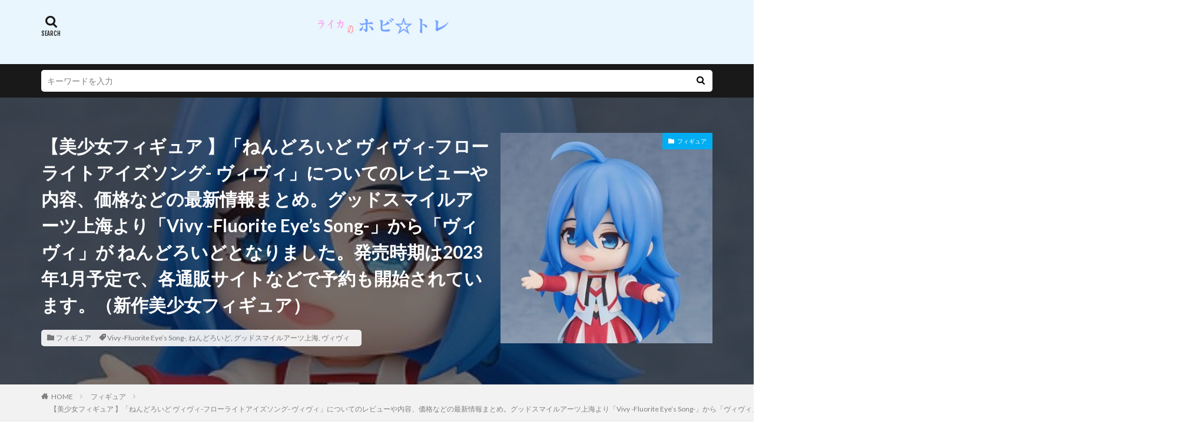

--- FILE ---
content_type: text/html; charset=UTF-8
request_url: https://inu-gameplay-poke.com/%E7%BE%8E%E5%B0%91%E5%A5%B3%E3%83%95%E3%82%A3%E3%82%AE%E3%83%A5%E3%82%A2-%E3%81%AD%E3%82%93%E3%81%A9%E3%82%8D%E3%81%84%E3%81%A9-%E3%83%B4%E3%82%A3%E3%83%B4%E3%82%A3/
body_size: 61655
content:

<!DOCTYPE html>

<html lang="ja" prefix="og: http://ogp.me/ns#" class="t-html 
">

<head prefix="og: http://ogp.me/ns# fb: http://ogp.me/ns/fb# article: http://ogp.me/ns/article#">
<meta charset="UTF-8">
<title>【美少女フィギュア 】「ねんどろいど ヴィヴィ-フローライトアイズソング- ヴィヴィ」についてのレビューや内容、価格などの最新情報まとめ。グッドスマイルアーツ上海より「Vivy -Fluorite Eye’s Song-」から「ヴィヴィ」が ねんどろいどとなりました。発売時期は2023年1月予定で、各通販サイトなどで予約も開始されています。（新作美少女フィギュア）│ライカのホビトレ</title>
<meta name='robots' content='max-image-preview:large' />
<link rel='dns-prefetch' href='//www.googletagmanager.com' />
<link rel='dns-prefetch' href='//pagead2.googlesyndication.com' />
<link rel="alternate" title="oEmbed (JSON)" type="application/json+oembed" href="https://inu-gameplay-poke.com/wp-json/oembed/1.0/embed?url=https%3A%2F%2Finu-gameplay-poke.com%2F%25e7%25be%258e%25e5%25b0%2591%25e5%25a5%25b3%25e3%2583%2595%25e3%2582%25a3%25e3%2582%25ae%25e3%2583%25a5%25e3%2582%25a2-%25e3%2581%25ad%25e3%2582%2593%25e3%2581%25a9%25e3%2582%258d%25e3%2581%2584%25e3%2581%25a9-%25e3%2583%25b4%25e3%2582%25a3%25e3%2583%25b4%25e3%2582%25a3%2F" />
<link rel="alternate" title="oEmbed (XML)" type="text/xml+oembed" href="https://inu-gameplay-poke.com/wp-json/oembed/1.0/embed?url=https%3A%2F%2Finu-gameplay-poke.com%2F%25e7%25be%258e%25e5%25b0%2591%25e5%25a5%25b3%25e3%2583%2595%25e3%2582%25a3%25e3%2582%25ae%25e3%2583%25a5%25e3%2582%25a2-%25e3%2581%25ad%25e3%2582%2593%25e3%2581%25a9%25e3%2582%258d%25e3%2581%2584%25e3%2581%25a9-%25e3%2583%25b4%25e3%2582%25a3%25e3%2583%25b4%25e3%2582%25a3%2F&#038;format=xml" />
<style id='wp-img-auto-sizes-contain-inline-css' type='text/css'>
img:is([sizes=auto i],[sizes^="auto," i]){contain-intrinsic-size:3000px 1500px}
/*# sourceURL=wp-img-auto-sizes-contain-inline-css */
</style>
<link rel='stylesheet' id='dashicons-css' href='https://inu-gameplay-poke.com/wp-includes/css/dashicons.min.css?ver=6.9' type='text/css' media='all' />
<link rel='stylesheet' id='thickbox-css' href='https://inu-gameplay-poke.com/wp-includes/js/thickbox/thickbox.css?ver=6.9' type='text/css' media='all' />
<link rel='stylesheet' id='wp-block-library-css' href='https://inu-gameplay-poke.com/wp-includes/css/dist/block-library/style.min.css?ver=6.9' type='text/css' media='all' />
<style id='wp-block-paragraph-inline-css' type='text/css'>
.is-small-text{font-size:.875em}.is-regular-text{font-size:1em}.is-large-text{font-size:2.25em}.is-larger-text{font-size:3em}.has-drop-cap:not(:focus):first-letter{float:left;font-size:8.4em;font-style:normal;font-weight:100;line-height:.68;margin:.05em .1em 0 0;text-transform:uppercase}body.rtl .has-drop-cap:not(:focus):first-letter{float:none;margin-left:.1em}p.has-drop-cap.has-background{overflow:hidden}:root :where(p.has-background){padding:1.25em 2.375em}:where(p.has-text-color:not(.has-link-color)) a{color:inherit}p.has-text-align-left[style*="writing-mode:vertical-lr"],p.has-text-align-right[style*="writing-mode:vertical-rl"]{rotate:180deg}
/*# sourceURL=https://inu-gameplay-poke.com/wp-includes/blocks/paragraph/style.min.css */
</style>
<style id='global-styles-inline-css' type='text/css'>
:root{--wp--preset--aspect-ratio--square: 1;--wp--preset--aspect-ratio--4-3: 4/3;--wp--preset--aspect-ratio--3-4: 3/4;--wp--preset--aspect-ratio--3-2: 3/2;--wp--preset--aspect-ratio--2-3: 2/3;--wp--preset--aspect-ratio--16-9: 16/9;--wp--preset--aspect-ratio--9-16: 9/16;--wp--preset--color--black: #000000;--wp--preset--color--cyan-bluish-gray: #abb8c3;--wp--preset--color--white: #ffffff;--wp--preset--color--pale-pink: #f78da7;--wp--preset--color--vivid-red: #cf2e2e;--wp--preset--color--luminous-vivid-orange: #ff6900;--wp--preset--color--luminous-vivid-amber: #fcb900;--wp--preset--color--light-green-cyan: #7bdcb5;--wp--preset--color--vivid-green-cyan: #00d084;--wp--preset--color--pale-cyan-blue: #8ed1fc;--wp--preset--color--vivid-cyan-blue: #0693e3;--wp--preset--color--vivid-purple: #9b51e0;--wp--preset--gradient--vivid-cyan-blue-to-vivid-purple: linear-gradient(135deg,rgb(6,147,227) 0%,rgb(155,81,224) 100%);--wp--preset--gradient--light-green-cyan-to-vivid-green-cyan: linear-gradient(135deg,rgb(122,220,180) 0%,rgb(0,208,130) 100%);--wp--preset--gradient--luminous-vivid-amber-to-luminous-vivid-orange: linear-gradient(135deg,rgb(252,185,0) 0%,rgb(255,105,0) 100%);--wp--preset--gradient--luminous-vivid-orange-to-vivid-red: linear-gradient(135deg,rgb(255,105,0) 0%,rgb(207,46,46) 100%);--wp--preset--gradient--very-light-gray-to-cyan-bluish-gray: linear-gradient(135deg,rgb(238,238,238) 0%,rgb(169,184,195) 100%);--wp--preset--gradient--cool-to-warm-spectrum: linear-gradient(135deg,rgb(74,234,220) 0%,rgb(151,120,209) 20%,rgb(207,42,186) 40%,rgb(238,44,130) 60%,rgb(251,105,98) 80%,rgb(254,248,76) 100%);--wp--preset--gradient--blush-light-purple: linear-gradient(135deg,rgb(255,206,236) 0%,rgb(152,150,240) 100%);--wp--preset--gradient--blush-bordeaux: linear-gradient(135deg,rgb(254,205,165) 0%,rgb(254,45,45) 50%,rgb(107,0,62) 100%);--wp--preset--gradient--luminous-dusk: linear-gradient(135deg,rgb(255,203,112) 0%,rgb(199,81,192) 50%,rgb(65,88,208) 100%);--wp--preset--gradient--pale-ocean: linear-gradient(135deg,rgb(255,245,203) 0%,rgb(182,227,212) 50%,rgb(51,167,181) 100%);--wp--preset--gradient--electric-grass: linear-gradient(135deg,rgb(202,248,128) 0%,rgb(113,206,126) 100%);--wp--preset--gradient--midnight: linear-gradient(135deg,rgb(2,3,129) 0%,rgb(40,116,252) 100%);--wp--preset--font-size--small: 13px;--wp--preset--font-size--medium: 20px;--wp--preset--font-size--large: 36px;--wp--preset--font-size--x-large: 42px;--wp--preset--spacing--20: 0.44rem;--wp--preset--spacing--30: 0.67rem;--wp--preset--spacing--40: 1rem;--wp--preset--spacing--50: 1.5rem;--wp--preset--spacing--60: 2.25rem;--wp--preset--spacing--70: 3.38rem;--wp--preset--spacing--80: 5.06rem;--wp--preset--shadow--natural: 6px 6px 9px rgba(0, 0, 0, 0.2);--wp--preset--shadow--deep: 12px 12px 50px rgba(0, 0, 0, 0.4);--wp--preset--shadow--sharp: 6px 6px 0px rgba(0, 0, 0, 0.2);--wp--preset--shadow--outlined: 6px 6px 0px -3px rgb(255, 255, 255), 6px 6px rgb(0, 0, 0);--wp--preset--shadow--crisp: 6px 6px 0px rgb(0, 0, 0);}:where(.is-layout-flex){gap: 0.5em;}:where(.is-layout-grid){gap: 0.5em;}body .is-layout-flex{display: flex;}.is-layout-flex{flex-wrap: wrap;align-items: center;}.is-layout-flex > :is(*, div){margin: 0;}body .is-layout-grid{display: grid;}.is-layout-grid > :is(*, div){margin: 0;}:where(.wp-block-columns.is-layout-flex){gap: 2em;}:where(.wp-block-columns.is-layout-grid){gap: 2em;}:where(.wp-block-post-template.is-layout-flex){gap: 1.25em;}:where(.wp-block-post-template.is-layout-grid){gap: 1.25em;}.has-black-color{color: var(--wp--preset--color--black) !important;}.has-cyan-bluish-gray-color{color: var(--wp--preset--color--cyan-bluish-gray) !important;}.has-white-color{color: var(--wp--preset--color--white) !important;}.has-pale-pink-color{color: var(--wp--preset--color--pale-pink) !important;}.has-vivid-red-color{color: var(--wp--preset--color--vivid-red) !important;}.has-luminous-vivid-orange-color{color: var(--wp--preset--color--luminous-vivid-orange) !important;}.has-luminous-vivid-amber-color{color: var(--wp--preset--color--luminous-vivid-amber) !important;}.has-light-green-cyan-color{color: var(--wp--preset--color--light-green-cyan) !important;}.has-vivid-green-cyan-color{color: var(--wp--preset--color--vivid-green-cyan) !important;}.has-pale-cyan-blue-color{color: var(--wp--preset--color--pale-cyan-blue) !important;}.has-vivid-cyan-blue-color{color: var(--wp--preset--color--vivid-cyan-blue) !important;}.has-vivid-purple-color{color: var(--wp--preset--color--vivid-purple) !important;}.has-black-background-color{background-color: var(--wp--preset--color--black) !important;}.has-cyan-bluish-gray-background-color{background-color: var(--wp--preset--color--cyan-bluish-gray) !important;}.has-white-background-color{background-color: var(--wp--preset--color--white) !important;}.has-pale-pink-background-color{background-color: var(--wp--preset--color--pale-pink) !important;}.has-vivid-red-background-color{background-color: var(--wp--preset--color--vivid-red) !important;}.has-luminous-vivid-orange-background-color{background-color: var(--wp--preset--color--luminous-vivid-orange) !important;}.has-luminous-vivid-amber-background-color{background-color: var(--wp--preset--color--luminous-vivid-amber) !important;}.has-light-green-cyan-background-color{background-color: var(--wp--preset--color--light-green-cyan) !important;}.has-vivid-green-cyan-background-color{background-color: var(--wp--preset--color--vivid-green-cyan) !important;}.has-pale-cyan-blue-background-color{background-color: var(--wp--preset--color--pale-cyan-blue) !important;}.has-vivid-cyan-blue-background-color{background-color: var(--wp--preset--color--vivid-cyan-blue) !important;}.has-vivid-purple-background-color{background-color: var(--wp--preset--color--vivid-purple) !important;}.has-black-border-color{border-color: var(--wp--preset--color--black) !important;}.has-cyan-bluish-gray-border-color{border-color: var(--wp--preset--color--cyan-bluish-gray) !important;}.has-white-border-color{border-color: var(--wp--preset--color--white) !important;}.has-pale-pink-border-color{border-color: var(--wp--preset--color--pale-pink) !important;}.has-vivid-red-border-color{border-color: var(--wp--preset--color--vivid-red) !important;}.has-luminous-vivid-orange-border-color{border-color: var(--wp--preset--color--luminous-vivid-orange) !important;}.has-luminous-vivid-amber-border-color{border-color: var(--wp--preset--color--luminous-vivid-amber) !important;}.has-light-green-cyan-border-color{border-color: var(--wp--preset--color--light-green-cyan) !important;}.has-vivid-green-cyan-border-color{border-color: var(--wp--preset--color--vivid-green-cyan) !important;}.has-pale-cyan-blue-border-color{border-color: var(--wp--preset--color--pale-cyan-blue) !important;}.has-vivid-cyan-blue-border-color{border-color: var(--wp--preset--color--vivid-cyan-blue) !important;}.has-vivid-purple-border-color{border-color: var(--wp--preset--color--vivid-purple) !important;}.has-vivid-cyan-blue-to-vivid-purple-gradient-background{background: var(--wp--preset--gradient--vivid-cyan-blue-to-vivid-purple) !important;}.has-light-green-cyan-to-vivid-green-cyan-gradient-background{background: var(--wp--preset--gradient--light-green-cyan-to-vivid-green-cyan) !important;}.has-luminous-vivid-amber-to-luminous-vivid-orange-gradient-background{background: var(--wp--preset--gradient--luminous-vivid-amber-to-luminous-vivid-orange) !important;}.has-luminous-vivid-orange-to-vivid-red-gradient-background{background: var(--wp--preset--gradient--luminous-vivid-orange-to-vivid-red) !important;}.has-very-light-gray-to-cyan-bluish-gray-gradient-background{background: var(--wp--preset--gradient--very-light-gray-to-cyan-bluish-gray) !important;}.has-cool-to-warm-spectrum-gradient-background{background: var(--wp--preset--gradient--cool-to-warm-spectrum) !important;}.has-blush-light-purple-gradient-background{background: var(--wp--preset--gradient--blush-light-purple) !important;}.has-blush-bordeaux-gradient-background{background: var(--wp--preset--gradient--blush-bordeaux) !important;}.has-luminous-dusk-gradient-background{background: var(--wp--preset--gradient--luminous-dusk) !important;}.has-pale-ocean-gradient-background{background: var(--wp--preset--gradient--pale-ocean) !important;}.has-electric-grass-gradient-background{background: var(--wp--preset--gradient--electric-grass) !important;}.has-midnight-gradient-background{background: var(--wp--preset--gradient--midnight) !important;}.has-small-font-size{font-size: var(--wp--preset--font-size--small) !important;}.has-medium-font-size{font-size: var(--wp--preset--font-size--medium) !important;}.has-large-font-size{font-size: var(--wp--preset--font-size--large) !important;}.has-x-large-font-size{font-size: var(--wp--preset--font-size--x-large) !important;}
/*# sourceURL=global-styles-inline-css */
</style>

<style id='classic-theme-styles-inline-css' type='text/css'>
/*! This file is auto-generated */
.wp-block-button__link{color:#fff;background-color:#32373c;border-radius:9999px;box-shadow:none;text-decoration:none;padding:calc(.667em + 2px) calc(1.333em + 2px);font-size:1.125em}.wp-block-file__button{background:#32373c;color:#fff;text-decoration:none}
/*# sourceURL=/wp-includes/css/classic-themes.min.css */
</style>
<script type="text/javascript" src="https://inu-gameplay-poke.com/wp-includes/js/jquery/jquery.min.js?ver=3.7.1" id="jquery-core-js"></script>
<script type="text/javascript" src="https://inu-gameplay-poke.com/wp-includes/js/jquery/jquery-migrate.min.js?ver=3.4.1" id="jquery-migrate-js"></script>
<link rel="https://api.w.org/" href="https://inu-gameplay-poke.com/wp-json/" /><link rel="alternate" title="JSON" type="application/json" href="https://inu-gameplay-poke.com/wp-json/wp/v2/posts/2357" /><meta name="generator" content="Site Kit by Google 1.170.0" /><link class="css-async" rel href="https://inu-gameplay-poke.com/wp-content/themes/the-thor/css/icon.min.css">
<link class="css-async" rel href="https://fonts.googleapis.com/css?family=Lato:100,300,400,700,900">
<link class="css-async" rel href="https://fonts.googleapis.com/css?family=Fjalla+One">
<link rel="stylesheet" href="https://fonts.googleapis.com/css?family=Noto+Sans+JP:100,200,300,400,500,600,700,800,900">
<link rel="stylesheet" href="https://inu-gameplay-poke.com/wp-content/themes/the-thor/style.min.css">
<link class="css-async" rel href="https://inu-gameplay-poke.com/wp-content/themes/the-thor-child/style-user.css?1588671327">
<link rel="canonical" href="https://inu-gameplay-poke.com/%e7%be%8e%e5%b0%91%e5%a5%b3%e3%83%95%e3%82%a3%e3%82%ae%e3%83%a5%e3%82%a2-%e3%81%ad%e3%82%93%e3%81%a9%e3%82%8d%e3%81%84%e3%81%a9-%e3%83%b4%e3%82%a3%e3%83%b4%e3%82%a3/" />
<script src="https://ajax.googleapis.com/ajax/libs/jquery/1.12.4/jquery.min.js"></script>
<meta http-equiv="X-UA-Compatible" content="IE=edge">
<meta name="viewport" content="width=device-width, initial-scale=1, viewport-fit=cover"/>
<style>
.widget.widget_nav_menu ul.menu{border-color: rgba(0,173,242,0.15);}.widget.widget_nav_menu ul.menu li{border-color: rgba(0,173,242,0.75);}.widget.widget_nav_menu ul.menu .sub-menu li{border-color: rgba(0,173,242,0.15);}.widget.widget_nav_menu ul.menu .sub-menu li .sub-menu li:first-child{border-color: rgba(0,173,242,0.15);}.widget.widget_nav_menu ul.menu li a:hover{background-color: rgba(0,173,242,0.75);}.widget.widget_nav_menu ul.menu .current-menu-item > a{background-color: rgba(0,173,242,0.75);}.widget.widget_nav_menu ul.menu li .sub-menu li a:before {color:#00adf2;}.widget.widget_nav_menu ul.menu li a{background-color:#00adf2;}.widget.widget_nav_menu ul.menu .sub-menu a:hover{color:#00adf2;}.widget.widget_nav_menu ul.menu .sub-menu .current-menu-item a{color:#00adf2;}.widget.widget_categories ul{border-color: rgba(0,173,242,0.15);}.widget.widget_categories ul li{border-color: rgba(0,173,242,0.75);}.widget.widget_categories ul .children li{border-color: rgba(0,173,242,0.15);}.widget.widget_categories ul .children li .children li:first-child{border-color: rgba(0,173,242,0.15);}.widget.widget_categories ul li a:hover{background-color: rgba(0,173,242,0.75);}.widget.widget_categories ul .current-menu-item > a{background-color: rgba(0,173,242,0.75);}.widget.widget_categories ul li .children li a:before {color:#00adf2;}.widget.widget_categories ul li a{background-color:#00adf2;}.widget.widget_categories ul .children a:hover{color:#00adf2;}.widget.widget_categories ul .children .current-menu-item a{color:#00adf2;}.widgetSearch__input:hover{border-color:#00adf2;}.widgetCatTitle{background-color:#00adf2;}.widgetCatTitle__inner{background-color:#00adf2;}.widgetSearch__submit:hover{background-color:#00adf2;}.widgetProfile__sns{background-color:#00adf2;}.widget.widget_calendar .calendar_wrap tbody a:hover{background-color:#00adf2;}.widget ul li a:hover{color:#00adf2;}.widget.widget_rss .rsswidget:hover{color:#00adf2;}.widget.widget_tag_cloud a:hover{background-color:#00adf2;}.widget select:hover{border-color:#00adf2;}.widgetSearch__checkLabel:hover:after{border-color:#00adf2;}.widgetSearch__check:checked .widgetSearch__checkLabel:before, .widgetSearch__check:checked + .widgetSearch__checkLabel:before{border-color:#00adf2;}.widgetTab__item.current{border-top-color:#00adf2;}.widgetTab__item:hover{border-top-color:#00adf2;}.searchHead__title{background-color:#00adf2;}.searchHead__submit:hover{color:#00adf2;}.menuBtn__close:hover{color:#00adf2;}.menuBtn__link:hover{color:#00adf2;}@media only screen and (min-width: 992px){.menuBtn__link {background-color:#00adf2;}}.t-headerCenter .menuBtn__link:hover{color:#00adf2;}.searchBtn__close:hover{color:#00adf2;}.searchBtn__link:hover{color:#00adf2;}.breadcrumb__item a:hover{color:#00adf2;}.pager__item{color:#00adf2;}.pager__item:hover, .pager__item-current{background-color:#00adf2; color:#fff;}.page-numbers{color:#00adf2;}.page-numbers:hover, .page-numbers.current{background-color:#00adf2; color:#fff;}.pagePager__item{color:#00adf2;}.pagePager__item:hover, .pagePager__item-current{background-color:#00adf2; color:#fff;}.heading a:hover{color:#00adf2;}.eyecatch__cat{background-color:#00adf2;}.the__category{background-color:#00adf2;}.dateList__item a:hover{color:#00adf2;}.controllerFooter__item:last-child{background-color:#00adf2;}.controllerFooter__close{background-color:#00adf2;}.bottomFooter__topBtn{background-color:#00adf2;}.mask-color{background-color:#00adf2;}.mask-colorgray{background-color:#00adf2;}.pickup3__item{background-color:#00adf2;}.categoryBox__title{color:#00adf2;}.comments__list .comment-meta{background-color:#00adf2;}.comment-respond .submit{background-color:#00adf2;}.prevNext__pop{background-color:#00adf2;}.swiper-pagination-bullet-active{background-color:#00adf2;}.swiper-slider .swiper-button-next, .swiper-slider .swiper-container-rtl .swiper-button-prev, .swiper-slider .swiper-button-prev, .swiper-slider .swiper-container-rtl .swiper-button-next	{background-color:#00adf2;}body{background:#ffffff;}.l-header{background-color:#eaf6fe;}.globalNavi::before{background: -webkit-gradient(linear,left top,right top,color-stop(0%,rgba(255,255,255,0)),color-stop(100%,#eaf6fe));}.snsFooter{background-color:#00adf2}.widget-main .heading.heading-widget{background-color:#00adf2}.widget-main .heading.heading-widgetsimple{background-color:#00adf2}.widget-main .heading.heading-widgetsimplewide{background-color:#00adf2}.widget-main .heading.heading-widgetwide{background-color:#00adf2}.widget-main .heading.heading-widgetbottom:before{border-color:#00adf2}.widget-main .heading.heading-widgetborder{border-color:#00adf2}.widget-main .heading.heading-widgetborder::before,.widget-main .heading.heading-widgetborder::after{background-color:#00adf2}.widget-side .heading.heading-widget{background-color:#00adf2}.widget-side .heading.heading-widgetsimple{background-color:#00adf2}.widget-side .heading.heading-widgetsimplewide{background-color:#00adf2}.widget-side .heading.heading-widgetwide{background-color:#00adf2}.widget-side .heading.heading-widgetbottom:before{border-color:#00adf2}.widget-side .heading.heading-widgetborder{border-color:#00adf2}.widget-side .heading.heading-widgetborder::before,.widget-side .heading.heading-widgetborder::after{background-color:#00adf2}.widget-foot .heading.heading-widget{background-color:#00adf2}.widget-foot .heading.heading-widgetsimple{background-color:#00adf2}.widget-foot .heading.heading-widgetsimplewide{background-color:#00adf2}.widget-foot .heading.heading-widgetwide{background-color:#00adf2}.widget-foot .heading.heading-widgetbottom:before{border-color:#00adf2}.widget-foot .heading.heading-widgetborder{border-color:#00adf2}.widget-foot .heading.heading-widgetborder::before,.widget-foot .heading.heading-widgetborder::after{background-color:#00adf2}.widget-menu .heading.heading-widget{background-color:#00adf2}.widget-menu .heading.heading-widgetsimple{background-color:#00adf2}.widget-menu .heading.heading-widgetsimplewide{background-color:#00adf2}.widget-menu .heading.heading-widgetwide{background-color:#00adf2}.widget-menu .heading.heading-widgetbottom:before{border-color:#00adf2}.widget-menu .heading.heading-widgetborder{border-color:#00adf2}.widget-menu .heading.heading-widgetborder::before,.widget-menu .heading.heading-widgetborder::after{background-color:#00adf2}.still{height: 70px;}@media only screen and (min-width: 768px){.still {height: 300px;}}.rankingBox__bg{background-color:#00adf2}.the__ribbon{background-color:#00adf2}.the__ribbon:after{border-left-color:#00adf2; border-right-color:#00adf2}.content .balloon .balloon__img-left div {background-image:url("https://inu-gameplay-poke.com/wp-content/uploads/2020/05/3b6ef470a1eeaf5aae7382497cd8f1f9.jpeg");}.content .balloon .balloon__img-right div {background-image:url("https://inu-gameplay-poke.com/wp-content/uploads/2020/05/f323be8f4c3cac1c8fdc62aa053309dc.jpeg");}.content .afTagBox__btnDetail{background-color:#00adf2;}.widget .widgetAfTag__btnDetail{background-color:#00adf2;}.content .afTagBox__btnAf{background-color:#dd5858;}.widget .widgetAfTag__btnAf{background-color:#dd5858;}.content a{color:#00adf2;}.phrase a{color:#00adf2;}.content .sitemap li a:hover{color:#00adf2;}.content h2 a:hover,.content h3 a:hover,.content h4 a:hover,.content h5 a:hover{color:#00adf2;}.content ul.menu li a:hover{color:#00adf2;}.content .es-LiconBox:before{background-color:#a83f3f;}.content .es-LiconCircle:before{background-color:#a83f3f;}.content .es-BTiconBox:before{background-color:#a83f3f;}.content .es-BTiconCircle:before{background-color:#a83f3f;}.content .es-BiconObi{border-color:#a83f3f;}.content .es-BiconCorner:before{background-color:#a83f3f;}.content .es-BiconCircle:before{background-color:#a83f3f;}.content .es-BmarkHatena::before{background-color:#005293;}.content .es-BmarkExcl::before{background-color:#b60105;}.content .es-BmarkQ::before{background-color:#005293;}.content .es-BmarkQ::after{border-top-color:#005293;}.content .es-BmarkA::before{color:#b60105;}.content .es-BsubTradi::before{color:#ffffff;background-color:#26a0f2;border-color:#0297ed;}.btn__link-primary{color:#ffffff; background-color:#00a0ea;}.content .btn__link-primary{color:#ffffff; background-color:#00a0ea;}.searchBtn__contentInner .btn__link-search{color:#ffffff; background-color:#00a0ea;}.btn__link-secondary{color:#ffffff; background-color:#00a0ea;}.content .btn__link-secondary{color:#ffffff; background-color:#00a0ea;}.btn__link-search{color:#ffffff; background-color:#00a0ea;}.btn__link-normal{color:#00a0ea;}.content .btn__link-normal{color:#00a0ea;}.btn__link-normal:hover{background-color:#00a0ea;}.content .btn__link-normal:hover{background-color:#00a0ea;}.comments__list .comment-reply-link{color:#00a0ea;}.comments__list .comment-reply-link:hover{background-color:#00a0ea;}@media only screen and (min-width: 992px){.subNavi__link-pickup{color:#00a0ea;}}@media only screen and (min-width: 992px){.subNavi__link-pickup:hover{background-color:#00a0ea;}}.partsH2-7 h2{color:#191919;}.partsH2-7 h2::after{background: repeating-linear-gradient(-45deg, #00a0ea, #00a0ea 2px, #9fd8f6 2px, #9fd8f6 4px);}.content h3{color:#191919}.content h4{color:#191919}.content h5{color:#191919}.content ul > li::before{color:#a83f3f;}.content ul{color:#191919;}.content ol > li::before{color:#a83f3f; border-color:#a83f3f;}.content ol > li > ol > li::before{background-color:#a83f3f; border-color:#a83f3f;}.content ol > li > ol > li > ol > li::before{color:#a83f3f; border-color:#a83f3f;}.content ol{color:#191919;}.content .balloon .balloon__text{color:#191919; background-color:#f2f2f2;}.content .balloon .balloon__text-left:before{border-left-color:#f2f2f2;}.content .balloon .balloon__text-right:before{border-right-color:#f2f2f2;}.content .balloon-boder .balloon__text{color:#191919; background-color:#ffffff;  border-color:#d8d8d8;}.content .balloon-boder .balloon__text-left:before{border-left-color:#d8d8d8;}.content .balloon-boder .balloon__text-left:after{border-left-color:#ffffff;}.content .balloon-boder .balloon__text-right:before{border-right-color:#d8d8d8;}.content .balloon-boder .balloon__text-right:after{border-right-color:#ffffff;}.content blockquote{color:#191919; background-color:#f2f2f2;}.content blockquote::before{color:#d8d8d8;}.content table{color:#191919; border-top-color:#E5E5E5; border-left-color:#E5E5E5;}.content table th{background:#f2f2f2; color:#191919; ;border-right-color:#E5E5E5; border-bottom-color:#E5E5E5;}.content table td{background:#ffffff; ;border-right-color:#E5E5E5; border-bottom-color:#E5E5E5;}.content table tr:nth-child(odd) td{background-color:#ffffff;}
</style>

<!-- Site Kit が追加した Google AdSense メタタグ -->
<meta name="google-adsense-platform-account" content="ca-host-pub-2644536267352236">
<meta name="google-adsense-platform-domain" content="sitekit.withgoogle.com">
<!-- Site Kit が追加した End Google AdSense メタタグ -->

<!-- Google AdSense スニペット (Site Kit が追加) -->
<script type="text/javascript" async="async" src="https://pagead2.googlesyndication.com/pagead/js/adsbygoogle.js?client=ca-pub-4105981634572958&amp;host=ca-host-pub-2644536267352236" crossorigin="anonymous"></script>

<!-- (ここまで) Google AdSense スニペット (Site Kit が追加) -->
<link rel="icon" href="https://inu-gameplay-poke.com/wp-content/uploads/2020/05/cropped-3b6ef470a1eeaf5aae7382497cd8f1f9-32x32.jpeg" sizes="32x32" />
<link rel="icon" href="https://inu-gameplay-poke.com/wp-content/uploads/2020/05/cropped-3b6ef470a1eeaf5aae7382497cd8f1f9-192x192.jpeg" sizes="192x192" />
<link rel="apple-touch-icon" href="https://inu-gameplay-poke.com/wp-content/uploads/2020/05/cropped-3b6ef470a1eeaf5aae7382497cd8f1f9-180x180.jpeg" />
<meta name="msapplication-TileImage" content="https://inu-gameplay-poke.com/wp-content/uploads/2020/05/cropped-3b6ef470a1eeaf5aae7382497cd8f1f9-270x270.jpeg" />
<meta name="description" content="新作美少女フィギュア「ねんどろいど ヴィヴィ-フローライトアイズソング- ヴィヴィ」のレビューや内容、値段など最新情報まとめです。【グッドスマイルアーツ上海】から、「Vivy -Fluorite Eye’s Song-」より『ヴィヴィ』の美少女フィギュアが2023年1月に発売されます。また、各通販サイト（あみあみやアニメイト）などで予約も開始されています。ということで『ヴィヴィ』のフィギュアですね。このフィギュアは、オリジナルテレビアニメ「Vivy -Fluorite Eye’s Song-」より、『ヴィヴィ』が「ねんどろいど」として【グッドスマイルアーツ上海】から立体化されたものです。表情パーツとして「通常顔」の他に、「真剣顔」や歌唱時の「歌い顔」の3種類が付属しています。オプションパーツには、「マツモト」が付属します。ねんどろいどのデフォルメサイズで、表情やオプションパーツを組み合わせて、シーンをイメージしたポーズで飾ることができます。それでは「ねんどろいど ヴィヴィ-フローライトアイズソング- ヴィヴィ」について見ていきます。">
<meta property="og:site_name" content="ライカのホビトレ" />
<meta property="og:type" content="article" />
<meta property="og:title" content="【美少女フィギュア 】「ねんどろいど ヴィヴィ-フローライトアイズソング- ヴィヴィ」についてのレビューや内容、価格などの最新情報まとめ。グッドスマイルアーツ上海より「Vivy -Fluorite Eye’s Song-」から「ヴィヴィ」が ねんどろいどとなりました。発売時期は2023年1月予定で、各通販サイトなどで予約も開始されています。（新作美少女フィギュア）" />
<meta property="og:description" content="新作美少女フィギュア「ねんどろいど ヴィヴィ-フローライトアイズソング- ヴィヴィ」のレビューや内容、値段など最新情報まとめです。【グッドスマイルアーツ上海】から、「Vivy -Fluorite Eye’s Song-」より『ヴィヴィ』の美少女フィギュアが2023年1月に発売されます。また、各通販サイト（あみあみやアニメイト）などで予約も開始されています。ということで『ヴィヴィ』のフィギュアですね。このフィギュアは、オリジナルテレビアニメ「Vivy -Fluorite Eye’s Song-」より、『ヴィヴィ』が「ねんどろいど」として【グッドスマイルアーツ上海】から立体化されたものです。表情パーツとして「通常顔」の他に、「真剣顔」や歌唱時の「歌い顔」の3種類が付属しています。オプションパーツには、「マツモト」が付属します。ねんどろいどのデフォルメサイズで、表情やオプションパーツを組み合わせて、シーンをイメージしたポーズで飾ることができます。それでは「ねんどろいど ヴィヴィ-フローライトアイズソング- ヴィヴィ」について見ていきます。" />
<meta property="og:url" content="https://inu-gameplay-poke.com/%e7%be%8e%e5%b0%91%e5%a5%b3%e3%83%95%e3%82%a3%e3%82%ae%e3%83%a5%e3%82%a2-%e3%81%ad%e3%82%93%e3%81%a9%e3%82%8d%e3%81%84%e3%81%a9-%e3%83%b4%e3%82%a3%e3%83%b4%e3%82%a3/" />
<meta property="og:image" content="https://inu-gameplay-poke.com/wp-content/uploads/2022/08/72d6d57efb87f6255c8ba8ae1db2bc89.jpg" />
<meta name="twitter:card" content="summary" />
<meta name="twitter:site" content="@" />


</head>
<body class=" t-headerCenter" id="top">


  <!--l-header-->
  <header class="l-header">
    <div class="container container-header">

      <!--logo-->
			<p class="siteTitle">
				<a class="siteTitle__link" href="https://inu-gameplay-poke.com">
											<img class="siteTitle__logo" src="https://inu-gameplay-poke.com/wp-content/uploads/2021/08/7809d4dc4b2f47a36c56b19f94198e30.png" alt="ライカのホビトレ" width="800" height="80" >
					        </a>
      </p>      <!--/logo-->


      				<!--globalNavi-->
				<nav class="globalNavi">
					<div class="globalNavi__inner">
            					</div>
				</nav>
				<!--/globalNavi-->
			

			

            <!--searchBtn-->
			<div class="searchBtn searchBtn-right searchBtn-zero ">
        <input class="searchBtn__checkbox" id="searchBtn-checkbox" type="checkbox">
        <label class="searchBtn__link searchBtn__link-text icon-search" for="searchBtn-checkbox"></label>
        <label class="searchBtn__unshown" for="searchBtn-checkbox"></label>

        <div class="searchBtn__content">
          <div class="searchBtn__scroll">
            <label class="searchBtn__close" for="searchBtn-checkbox"><i class="icon-close"></i>CLOSE</label>
            <div class="searchBtn__contentInner">
              <aside class="widget">
  <div class="widgetSearch">
    <form method="get" action="https://inu-gameplay-poke.com" target="_top">
  <div class="widgetSearch__contents">
    <h3 class="heading heading-tertiary">キーワード</h3>
    <input class="widgetSearch__input widgetSearch__input-max" type="text" name="s" placeholder="キーワードを入力" value="">

        <ol class="widgetSearch__word">
            <li class="widgetSearch__wordItem"><a href="https://inu-gameplay-poke.com?s=TCG">TCG</a></li>
	                              </ol>
    
  </div>

  <div class="widgetSearch__contents">
    <h3 class="heading heading-tertiary">ジャンル</h3>
	<select  name='cat' id='cat_697697408ceff' class='widgetSearch__select'>
	<option value=''>ジャンルを選択</option>
	<option class="level-0" value="1">未分類</option>
	<option class="level-0" value="11">本サイトについて</option>
	<option class="level-0" value="13">TCGサプライ</option>
	<option class="level-0" value="20">書籍</option>
	<option class="level-0" value="23">フィギュア</option>
	<option class="level-0" value="27">ぬいぐるみ</option>
	<option class="level-0" value="43">ゲーム</option>
	<option class="level-0" value="51">ボードゲーム</option>
	<option class="level-0" value="52">カードゲーム</option>
	<option class="level-0" value="88">プラモデル</option>
	<option class="level-0" value="249">食玩</option>
	<option class="level-0" value="265">グッズ</option>
	<option class="level-0" value="324">音楽</option>
	<option class="level-0" value="335">アニメ</option>
</select>
  </div>

  	<div class="widgetSearch__tag">
    <h3 class="heading heading-tertiary">こだわり条件</h3>
    <label><input class="widgetSearch__check" type="checkbox" name="tag[]" value="20%e5%91%a8%e5%b9%b4%e8%b6%85%e6%84%9f%e8%ac%9d%e3%83%a1%e3%83%a2%e3%83%aa%e3%82%a2%e3%83%ab%e3%83%91%e3%83%83%e3%82%af%ef%bd%9e%e7%a9%b6%e6%a5%b5%e3%81%ae%e7%ab%a0%ef%bd%9e%e3%83%87%e3%83%a5%e3%82%a8" /><span class="widgetSearch__checkLabel">20周年超感謝メモリアルパック～究極の章～デュエキングMAX</span></label><label><input class="widgetSearch__check" type="checkbox" name="tag[]" value="30-minutes-sisters" /><span class="widgetSearch__checkLabel">30 MINUTES SISTERS</span></label><label><input class="widgetSearch__check" type="checkbox" name="tag[]" value="40%e5%8e%9f%e3%81%97%e3%81%be%e3%81%af%e3%82%89" /><span class="widgetSearch__checkLabel">40原(しまはら)</span></label><label><input class="widgetSearch__check" type="checkbox" name="tag[]" value="416%ef%bc%88hk416%ef%bc%89" /><span class="widgetSearch__checkLabel">416（HK416）</span></label><label><input class="widgetSearch__check" type="checkbox" name="tag[]" value="86%e2%80%95%e3%82%a8%e3%82%a4%e3%83%86%e3%82%a3%e3%82%b7%e3%83%83%e3%82%af%e3%82%b9%e2%80%95" /><span class="widgetSearch__checkLabel">86―エイティシックス―</span></label><label><input class="widgetSearch__check" type="checkbox" name="tag[]" value="89%e5%bc%8f" /><span class="widgetSearch__checkLabel">89式</span></label><label><input class="widgetSearch__check" type="checkbox" name="tag[]" value="a-soul" /><span class="widgetSearch__checkLabel">A-SOUL</span></label><label><input class="widgetSearch__check" type="checkbox" name="tag[]" value="a-z%ef%bc%9a" /><span class="widgetSearch__checkLabel">A-Z：</span></label><label><input class="widgetSearch__check" type="checkbox" name="tag[]" value="abc%e3%82%a2%e3%83%8b%e3%83%a1%e3%83%bc%e3%82%b7%e3%83%a7%e3%83%b3" /><span class="widgetSearch__checkLabel">ABCアニメーション</span></label><label><input class="widgetSearch__check" type="checkbox" name="tag[]" value="act-mode" /><span class="widgetSearch__checkLabel">ACT MODE</span></label><label><input class="widgetSearch__check" type="checkbox" name="tag[]" value="aiko" /><span class="widgetSearch__checkLabel">AIKO</span></label><label><input class="widgetSearch__check" type="checkbox" name="tag[]" value="ak-12" /><span class="widgetSearch__checkLabel">AK-12</span></label><label><input class="widgetSearch__check" type="checkbox" name="tag[]" value="alter%ef%bc%88%e3%82%a2%e3%83%ab%e3%82%bf%e3%83%bc%ef%bc%89" /><span class="widgetSearch__checkLabel">ALTER（アルター）</span></label><label><input class="widgetSearch__check" type="checkbox" name="tag[]" value="alumina%ef%bc%88%e3%82%a2%e3%83%ab%e3%83%9f%e3%83%8a%ef%bc%89" /><span class="widgetSearch__checkLabel">ALUMINA（アルミナ）</span></label><label><input class="widgetSearch__check" type="checkbox" name="tag[]" value="am-rfb" /><span class="widgetSearch__checkLabel">Am RFB</span></label><label><input class="widgetSearch__check" type="checkbox" name="tag[]" value="anigame" /><span class="widgetSearch__checkLabel">AniGame</span></label><label><input class="widgetSearch__check" type="checkbox" name="tag[]" value="anigift" /><span class="widgetSearch__checkLabel">AniGift</span></label><label><input class="widgetSearch__check" type="checkbox" name="tag[]" value="animation-chronicle%e3%82%a2%e3%83%8b%e3%83%a1%e3%83%bc%e3%82%b7%e3%83%a7%e3%83%b3%e3%82%af%e3%83%ad%e3%83%8b%e3%82%af%e3%83%ab2022" /><span class="widgetSearch__checkLabel">ANIMATION CHRONICLE(アニメーションクロニクル)2022</span></label><label><input class="widgetSearch__check" type="checkbox" name="tag[]" value="animester%e3%82%a2%e3%83%8b%e3%83%a1%e3%82%b9%e3%82%bf%e3%83%bc" /><span class="widgetSearch__checkLabel">AniMester(アニメスター)</span></label><label><input class="widgetSearch__check" type="checkbox" name="tag[]" value="anmi" /><span class="widgetSearch__checkLabel">Anmi</span></label><label><input class="widgetSearch__check" type="checkbox" name="tag[]" value="aoko" /><span class="widgetSearch__checkLabel">AOKO</span></label><label><input class="widgetSearch__check" type="checkbox" name="tag[]" value="apex" /><span class="widgetSearch__checkLabel">APEX</span></label><label><input class="widgetSearch__check" type="checkbox" name="tag[]" value="apocrypha-toy" /><span class="widgetSearch__checkLabel">Apocrypha Toy</span></label><label><input class="widgetSearch__check" type="checkbox" name="tag[]" value="arma-bianca%ef%bc%88%e3%82%a2%e3%83%ab%e3%83%9e%e3%83%93%e3%82%a2%e3%83%b3%e3%82%ab%ef%bc%89" /><span class="widgetSearch__checkLabel">arma bianca（アルマビアンカ）</span></label><label><input class="widgetSearch__check" type="checkbox" name="tag[]" value="arms-note" /><span class="widgetSearch__checkLabel">ARMS NOTE</span></label><label><input class="widgetSearch__check" type="checkbox" name="tag[]" value="asteroid" /><span class="widgetSearch__checkLabel">Asteroid</span></label><label><input class="widgetSearch__check" type="checkbox" name="tag[]" value="astrum-design%ef%bc%88%e3%82%a2%e3%82%b9%e3%83%88%e3%83%a9%e3%83%a0%e3%83%87%e3%82%b6%e3%82%a4%e3%83%b3%ef%bc%89" /><span class="widgetSearch__checkLabel">Astrum Design（アストラムデザイン）</span></label><label><input class="widgetSearch__check" type="checkbox" name="tag[]" value="azusa" /><span class="widgetSearch__checkLabel">Azusa</span></label><label><input class="widgetSearch__check" type="checkbox" name="tag[]" value="a%ef%bc%8b%e3%82%a8%e3%82%a4%e3%83%97%e3%83%a9%e3%82%b9" /><span class="widgetSearch__checkLabel">A＋(エイプラス)</span></label><label><input class="widgetSearch__check" type="checkbox" name="tag[]" value="b-style" /><span class="widgetSearch__checkLabel">B-STYLE</span></label><label><input class="widgetSearch__check" type="checkbox" name="tag[]" value="bandai-spirits" /><span class="widgetSearch__checkLabel">BANDAI SPIRITS</span></label><label><input class="widgetSearch__check" type="checkbox" name="tag[]" value="bandai%ef%bc%88%e3%83%90%e3%83%b3%e3%83%80%e3%82%a4%ef%bc%89" /><span class="widgetSearch__checkLabel">BANDAI（バンダイ）</span></label><label><input class="widgetSearch__check" type="checkbox" name="tag[]" value="bang-dream%ef%bc%81%e3%82%ac%e3%83%bc%e3%83%ab%e3%82%ba%e3%83%90%e3%83%b3%e3%83%89%e3%83%91%e3%83%bc%e3%83%86%e3%82%a3%ef%bc%81" /><span class="widgetSearch__checkLabel">BanG Dream！ガールズバンドパーティ！</span></label><label><input class="widgetSearch__check" type="checkbox" name="tag[]" value="bastard%ef%bc%81%ef%bc%81" /><span class="widgetSearch__checkLabel">BASTARD！！</span></label><label><input class="widgetSearch__check" type="checkbox" name="tag[]" value="battle-of-chaos" /><span class="widgetSearch__checkLabel">BATTLE OF CHAOS</span></label><label><input class="widgetSearch__check" type="checkbox" name="tag[]" value="bb%ef%bc%88%e3%83%a0%e3%83%bc%e3%83%b3%e3%82%ad%e3%83%a3%e3%83%b3%e3%82%b5%e3%83%bc%ef%bc%89" /><span class="widgetSearch__checkLabel">BB（ムーンキャンサー）</span></label><label><input class="widgetSearch__check" type="checkbox" name="tag[]" value="bebox" /><span class="widgetSearch__checkLabel">BeBOX</span></label><label><input class="widgetSearch__check" type="checkbox" name="tag[]" value="bishops-rondo" /><span class="widgetSearch__checkLabel">Bishop’s Rondo</span></label><label><input class="widgetSearch__check" type="checkbox" name="tag[]" value="bishoujo%e3%82%b7%e3%83%aa%e3%83%bc%e3%82%ba" /><span class="widgetSearch__checkLabel">BISHOUJOシリーズ</span></label><label><input class="widgetSearch__check" type="checkbox" name="tag[]" value="bison%e5%80%89%e9%bc%a0" /><span class="widgetSearch__checkLabel">Bison倉鼠</span></label><label><input class="widgetSearch__check" type="checkbox" name="tag[]" value="biya" /><span class="widgetSearch__checkLabel">Biya</span></label><label><input class="widgetSearch__check" type="checkbox" name="tag[]" value="black-lagoon" /><span class="widgetSearch__checkLabel">BLACK LAGOON</span></label><label><input class="widgetSearch__check" type="checkbox" name="tag[]" value="blade-rondo" /><span class="widgetSearch__checkLabel">Blade Rondo</span></label><label><input class="widgetSearch__check" type="checkbox" name="tag[]" value="bleach" /><span class="widgetSearch__checkLabel">BLEACH</span></label><label><input class="widgetSearch__check" type="checkbox" name="tag[]" value="blue" /><span class="widgetSearch__checkLabel">BLUE</span></label><label><input class="widgetSearch__check" type="checkbox" name="tag[]" value="brilliant-journey%ef%bc%81" /><span class="widgetSearch__checkLabel">Brilliant Journey！</span></label><label><input class="widgetSearch__check" type="checkbox" name="tag[]" value="bullet-knights-%e3%82%a8%e3%82%af%e3%82%b9%e3%82%ad%e3%83%a5%e3%83%bc%e3%82%b7%e3%83%a7%e3%83%8a%e3%83%bc" /><span class="widgetSearch__checkLabel">BULLET KNIGHTS エクスキューショナー</span></label><label><input class="widgetSearch__check" type="checkbox" name="tag[]" value="bullet-knights-%e3%82%a8%e3%82%af%e3%82%bd%e3%82%b7%e3%82%b9%e3%83%88" /><span class="widgetSearch__checkLabel">BULLET KNIGHTS エクソシスト</span></label><label><input class="widgetSearch__check" type="checkbox" name="tag[]" value="burn-the-witch" /><span class="widgetSearch__checkLabel">BURN THE WITCH</span></label><label><input class="widgetSearch__check" type="checkbox" name="tag[]" value="bfull" /><span class="widgetSearch__checkLabel">B´full</span></label><label><input class="widgetSearch__check" type="checkbox" name="tag[]" value="bfull-fots-japan%e3%83%93%e3%83%bc%e3%83%95%e3%83%ab%e3%83%95%e3%82%a9%e3%83%88%e3%82%b9%e3%82%b8%e3%83%a3%e3%83%91%e3%83%b3" /><span class="widgetSearch__checkLabel">B´full FOTS JAPAN(ビーフルフォトスジャパン)</span></label><label><input class="widgetSearch__check" type="checkbox" name="tag[]" value="b%ef%bc%86w%e3%83%bbw-kng" /><span class="widgetSearch__checkLabel">B＆W・W-kn[G]</span></label><label><input class="widgetSearch__check" type="checkbox" name="tag[]" value="c-c" /><span class="widgetSearch__checkLabel">C.C.</span></label><label><input class="widgetSearch__check" type="checkbox" name="tag[]" value="caba" /><span class="widgetSearch__checkLabel">CABA</span></label><label><input class="widgetSearch__check" type="checkbox" name="tag[]" value="caworks" /><span class="widgetSearch__checkLabel">CAworks</span></label><label><input class="widgetSearch__check" type="checkbox" name="tag[]" value="chaos-%ef%bc%86-pretty-%e8%b5%a4%e3%81%9a%e3%81%8d%e3%82%93" /><span class="widgetSearch__checkLabel">Chaos ＆ Pretty 赤ずきん</span></label><label><input class="widgetSearch__check" type="checkbox" name="tag[]" value="charm%ef%bc%88%e3%83%81%e3%83%a3%e3%83%bc%e3%83%a0%ef%bc%89" /><span class="widgetSearch__checkLabel">Charm（チャーム）</span></label><label><input class="widgetSearch__check" type="checkbox" name="tag[]" value="chrysa" /><span class="widgetSearch__checkLabel">Chrysa</span></label><label><input class="widgetSearch__check" type="checkbox" name="tag[]" value="colors%ef%bc%9a%e3%82%ab%e3%83%a9%e3%83%bc%e3%82%ba" /><span class="widgetSearch__checkLabel">Colors：カラーズ</span></label><label><input class="widgetSearch__check" type="checkbox" name="tag[]" value="combat-armors-max%e3%82%b3%e3%83%b3%e3%83%90%e3%83%83%e3%83%88%e3%82%a2%e3%83%bc%e3%83%9e%e3%83%bc%e3%82%ba%e3%83%9e%e3%83%83%e3%82%af%e3%82%b9" /><span class="widgetSearch__checkLabel">COMBAT ARMORS MAX(コンバットアーマーズマックス)</span></label><label><input class="widgetSearch__check" type="checkbox" name="tag[]" value="combination-battle" /><span class="widgetSearch__checkLabel">Combination Battle</span></label><label><input class="widgetSearch__check" type="checkbox" name="tag[]" value="craft-egg" /><span class="widgetSearch__checkLabel">Craft Egg</span></label><label><input class="widgetSearch__check" type="checkbox" name="tag[]" value="dai-yu%ef%bc%88%e3%83%80%e3%82%a4%e3%83%bb%e3%83%a6%e3%83%bc%ef%bc%89" /><span class="widgetSearch__checkLabel">Dai-Yu（ダイ・ユー）</span></label><label><input class="widgetSearch__check" type="checkbox" name="tag[]" value="darkadvent" /><span class="widgetSearch__checkLabel">DarkAdvent</span></label><label><input class="widgetSearch__check" type="checkbox" name="tag[]" value="darkwing-blast%ef%bc%88%e3%83%80%e3%83%bc%e3%82%af%e3%82%a6%e3%82%a3%e3%83%b3%e3%82%b0%e3%83%bb%e3%83%96%e3%83%a9%e3%82%b9%e3%83%88%ef%bc%89" /><span class="widgetSearch__checkLabel">DARKWING BLAST（ダークウィング・ブラスト）</span></label><label><input class="widgetSearch__check" type="checkbox" name="tag[]" value="dcter" /><span class="widgetSearch__checkLabel">DCTer</span></label><label><input class="widgetSearch__check" type="checkbox" name="tag[]" value="debris" /><span class="widgetSearch__checkLabel">DEBRIS</span></label><label><input class="widgetSearch__check" type="checkbox" name="tag[]" value="de%e3%81%a1%e3%82%83%e3%82%93" /><span class="widgetSearch__checkLabel">DEちゃん</span></label><label><input class="widgetSearch__check" type="checkbox" name="tag[]" value="digital-stars" /><span class="widgetSearch__checkLabel">Digital Stars</span></label><label><input class="widgetSearch__check" type="checkbox" name="tag[]" value="dishwasher1910" /><span class="widgetSearch__checkLabel">Dishwasher1910</span></label><label><input class="widgetSearch__check" type="checkbox" name="tag[]" value="dracu-riot%ef%bc%81" /><span class="widgetSearch__checkLabel">DRACU-RIOT！</span></label><label><input class="widgetSearch__check" type="checkbox" name="tag[]" value="edens-zero" /><span class="widgetSearch__checkLabel">EDENS ZERO</span></label><label><input class="widgetSearch__check" type="checkbox" name="tag[]" value="ensky%e3%82%a8%e3%83%b3%e3%82%b9%e3%82%ab%e3%82%a4" /><span class="widgetSearch__checkLabel">ensky(エンスカイ)</span></label><label><input class="widgetSearch__check" type="checkbox" name="tag[]" value="erotics-gear-girl-%e3%83%ab%e3%83%bc%e3%82%b8%e3%83%a5" /><span class="widgetSearch__checkLabel">Erotics Gear-Girl ルージュ</span></label><label><input class="widgetSearch__check" type="checkbox" name="tag[]" value="e%e2%98%862" /><span class="widgetSearch__checkLabel">E☆2</span></label><label><input class="widgetSearch__check" type="checkbox" name="tag[]" value="f-w-a-t%e3%83%95%e3%83%af%e3%83%83%e3%83%88" /><span class="widgetSearch__checkLabel">F.W.A.T(フワット)</span></label><label><input class="widgetSearch__check" type="checkbox" name="tag[]" value="f01" /><span class="widgetSearch__checkLabel">F01</span></label><label><input class="widgetSearch__check" type="checkbox" name="tag[]" value="fairy-tail" /><span class="widgetSearch__checkLabel">FAIRY TAIL</span></label><label><input class="widgetSearch__check" type="checkbox" name="tag[]" value="falslander" /><span class="widgetSearch__checkLabel">FALSLANDER</span></label><label><input class="widgetSearch__check" type="checkbox" name="tag[]" value="fantastic-territory" /><span class="widgetSearch__checkLabel">Fantastic Territory</span></label><label><input class="widgetSearch__check" type="checkbox" name="tag[]" value="fate-extella-link" /><span class="widgetSearch__checkLabel">Fate/EXTELLA LINK</span></label><label><input class="widgetSearch__check" type="checkbox" name="tag[]" value="fate-grand-order" /><span class="widgetSearch__checkLabel">Fate/Grand Order</span></label><label><input class="widgetSearch__check" type="checkbox" name="tag[]" value="fate-kaleid-liner-%e3%83%97%e3%83%aa%e3%82%ba%e3%83%9e%e2%98%86%e3%82%a4%e3%83%aa%e3%83%a4" /><span class="widgetSearch__checkLabel">Fate/kaleid liner プリズマ☆イリヤ</span></label><label><input class="widgetSearch__check" type="checkbox" name="tag[]" value="fate-kaleid-liner-%e3%83%97%e3%83%aa%e3%82%ba%e3%83%9e%e2%98%86%e3%82%a4%e3%83%aa%e3%83%a4-licht-%e5%90%8d%e5%89%8d%e3%81%ae%e7%84%a1%e3%81%84%e5%b0%91%e5%a5%b3" /><span class="widgetSearch__checkLabel">Fate/kaleid liner プリズマ☆イリヤ Licht 名前の無い少女</span></label><label><input class="widgetSearch__check" type="checkbox" name="tag[]" value="fate-kaleid-liner-%e3%83%97%e3%83%aa%e3%82%ba%e3%83%9e%e2%98%86%e3%82%a4%e3%83%aa%e3%83%a4-%e3%83%84%e3%83%b4%e3%82%a1%e3%82%a4-%e3%83%98%e3%83%ab%e3%83%84%ef%bc%81" /><span class="widgetSearch__checkLabel">Fate/Kaleid liner プリズマ☆イリヤ ツヴァイ ヘルツ！</span></label><label><input class="widgetSearch__check" type="checkbox" name="tag[]" value="fate-kaleid-liner-%e3%83%97%e3%83%aa%e3%82%ba%e3%83%9e%e2%98%86%e3%82%a4%e3%83%aa%e3%83%a4-%e3%83%89%e3%83%a9%e3%82%a4%ef%bc%81%ef%bc%81" /><span class="widgetSearch__checkLabel">Fate/kaleid liner プリズマ☆イリヤ ドライ！！</span></label><label><input class="widgetSearch__check" type="checkbox" name="tag[]" value="fate-stay-night" /><span class="widgetSearch__checkLabel">Fate/stay night</span></label><label><input class="widgetSearch__check" type="checkbox" name="tag[]" value="fate-stay-night-heavens-feel" /><span class="widgetSearch__checkLabel">Fate/stay night [Heaven’s Feel]</span></label><label><input class="widgetSearch__check" type="checkbox" name="tag[]" value="fate-stay-night-unlimited-blade-works" /><span class="widgetSearch__checkLabel">Fate/stay night [Unlimited Blade Works]</span></label><label><input class="widgetSearch__check" type="checkbox" name="tag[]" value="figma" /><span class="widgetSearch__checkLabel">figma</span></label><label><input class="widgetSearch__check" type="checkbox" name="tag[]" value="five-seven" /><span class="widgetSearch__checkLabel">Five-seven</span></label><label><input class="widgetSearch__check" type="checkbox" name="tag[]" value="flamingo-%e3%83%90%e3%83%ac%e3%83%aa%e3%83%bc%e3%83%8a%e3%81%ae%e5%b0%91%e5%a5%b3" /><span class="widgetSearch__checkLabel">Flamingo-バレリーナの少女</span></label><label><input class="widgetSearch__check" type="checkbox" name="tag[]" value="fots%e3%82%aa%e3%83%aa%e3%82%b8%e3%83%8a%e3%83%abjk" /><span class="widgetSearch__checkLabel">FOTSオリジナルJK</span></label><label><input class="widgetSearch__check" type="checkbox" name="tag[]" value="fots%e3%82%aa%e3%83%aa%e3%82%b8%e3%83%8a%e3%83%ab%e3%83%90%e3%83%8b%e3%83%bc" /><span class="widgetSearch__checkLabel">FOTSオリジナルバニー</span></label><label><input class="widgetSearch__check" type="checkbox" name="tag[]" value="fots%e3%82%aa%e3%83%aa%e3%82%b8%e3%83%8a%e3%83%ab%e3%83%a1%e3%82%a4%e3%83%89" /><span class="widgetSearch__checkLabel">FOTSオリジナルメイド</span></label><label><input class="widgetSearch__check" type="checkbox" name="tag[]" value="freeing%e3%83%95%e3%83%aa%e3%83%bc%e3%82%a4%e3%83%b3%e3%82%b0" /><span class="widgetSearch__checkLabel">FREEing(フリーイング)</span></label><label><input class="widgetSearch__check" type="checkbox" name="tag[]" value="freewillstudio" /><span class="widgetSearch__checkLabel">FREEWILLSTUDIO</span></label><label><input class="widgetSearch__check" type="checkbox" name="tag[]" value="freng" /><span class="widgetSearch__checkLabel">Freng</span></label><label><input class="widgetSearch__check" type="checkbox" name="tag[]" value="furyu%e3%83%95%e3%83%aa%e3%83%a5%e3%83%bc" /><span class="widgetSearch__checkLabel">FuRyu(フリュー)</span></label><label><input class="widgetSearch__check" type="checkbox" name="tag[]" value="g-a-d_%e7%8b%97" /><span class="widgetSearch__checkLabel">G.A.D_狗</span></label><label><input class="widgetSearch__check" type="checkbox" name="tag[]" value="g-a-d_%e8%b2%82" /><span class="widgetSearch__checkLabel">G.A.D_貂</span></label><label><input class="widgetSearch__check" type="checkbox" name="tag[]" value="g-a-d_%e9%b4%89" /><span class="widgetSearch__checkLabel">G.A.D_鴉</span></label><label><input class="widgetSearch__check" type="checkbox" name="tag[]" value="g-e-m" /><span class="widgetSearch__checkLabel">G.E.M.</span></label><label><input class="widgetSearch__check" type="checkbox" name="tag[]" value="gals%e3%82%b7%e3%83%aa%e3%83%bc%e3%82%ba" /><span class="widgetSearch__checkLabel">GALSシリーズ</span></label><label><input class="widgetSearch__check" type="checkbox" name="tag[]" value="gantz" /><span class="widgetSearch__checkLabel">GANTZ</span></label><label><input class="widgetSearch__check" type="checkbox" name="tag[]" value="gate-%e8%87%aa%e8%a1%9b%e9%9a%8a-%e5%bd%bc%e3%81%ae%e5%9c%b0%e3%81%ab%e3%81%a6%e3%80%81%e6%96%af%e3%81%8f%e6%88%a6%e3%81%88%e3%82%8a" /><span class="widgetSearch__checkLabel">GATE 自衛隊 彼の地にて、斯く戦えり</span></label><label><input class="widgetSearch__check" type="checkbox" name="tag[]" value="ggg%e3%82%ac%e3%83%b3%e3%83%80%e3%83%a0%e3%83%bb%e3%82%ac%e3%83%bc%e3%83%ab%e3%82%ba%e3%83%bb%e3%82%b8%e3%82%a7%e3%83%8d%e3%83%ac%e3%83%bc%e3%82%b7%e3%83%a7%e3%83%b3" /><span class="widgetSearch__checkLabel">GGG(ガンダム・ガールズ・ジェネレーション)</span></label><label><input class="widgetSearch__check" type="checkbox" name="tag[]" value="gift%e3%82%ae%e3%83%95%e3%83%88" /><span class="widgetSearch__checkLabel">Gift(ギフト)</span></label><label><input class="widgetSearch__check" type="checkbox" name="tag[]" value="gift-%e3%83%95%e3%82%a3%e3%82%ae%e3%83%a5%e3%82%a2" /><span class="widgetSearch__checkLabel">Gift+ フィギュア</span></label><label><input class="widgetSearch__check" type="checkbox" name="tag[]" value="girls-from-hell" /><span class="widgetSearch__checkLabel">GIRLS FROM HELL</span></label><label><input class="widgetSearch__check" type="checkbox" name="tag[]" value="goldenhead%e3%82%b4%e3%83%bc%e3%83%ab%e3%83%87%e3%83%b3%e3%83%98%e3%83%83%e3%83%89" /><span class="widgetSearch__checkLabel">GOLDENHEAD(ゴールデンヘッド)</span></label><label><input class="widgetSearch__check" type="checkbox" name="tag[]" value="goldenhead" /><span class="widgetSearch__checkLabel">GOLDENHEAD+</span></label><label><input class="widgetSearch__check" type="checkbox" name="tag[]" value="gr-g36" /><span class="widgetSearch__checkLabel">Gr G36</span></label><label><input class="widgetSearch__check" type="checkbox" name="tag[]" value="granup%e3%82%b0%e3%83%a9%e3%83%8a%e3%83%83%e3%83%97" /><span class="widgetSearch__checkLabel">GRANUP(グラナップ)</span></label><label><input class="widgetSearch__check" type="checkbox" name="tag[]" value="guluco" /><span class="widgetSearch__checkLabel">GuLuco</span></label><label><input class="widgetSearch__check" type="checkbox" name="tag[]" value="haneame" /><span class="widgetSearch__checkLabel">HaneAme</span></label><label><input class="widgetSearch__check" type="checkbox" name="tag[]" value="hasuki" /><span class="widgetSearch__checkLabel">HASUKI</span></label><label><input class="widgetSearch__check" type="checkbox" name="tag[]" value="hello%ef%bc%81-good-smile" /><span class="widgetSearch__checkLabel">HELLO！ GOOD SMILE</span></label><label><input class="widgetSearch__check" type="checkbox" name="tag[]" value="helltaker" /><span class="widgetSearch__checkLabel">Helltaker</span></label><label><input class="widgetSearch__check" type="checkbox" name="tag[]" value="hemet-nethel" /><span class="widgetSearch__checkLabel">HEMET NETHEL</span></label><label><input class="widgetSearch__check" type="checkbox" name="tag[]" value="hg%e3%82%b7%e3%83%aa%e3%83%bc%e3%82%ba" /><span class="widgetSearch__checkLabel">HGシリーズ</span></label><label><input class="widgetSearch__check" type="checkbox" name="tag[]" value="hisasi" /><span class="widgetSearch__checkLabel">Hisasi</span></label><label><input class="widgetSearch__check" type="checkbox" name="tag[]" value="hisasi-original-bunny-series" /><span class="widgetSearch__checkLabel">Hisasi Original Bunny series</span></label><label><input class="widgetSearch__check" type="checkbox" name="tag[]" value="hitomio%e6%8b%be%e5%85%ad" /><span class="widgetSearch__checkLabel">hitomio拾六</span></label><label><input class="widgetSearch__check" type="checkbox" name="tag[]" value="hobby-sakura%e3%83%9b%e3%83%93%e3%83%bc%e3%82%b5%e3%82%af%e3%83%a9" /><span class="widgetSearch__checkLabel">Hobby sakura(ホビーサクラ)</span></label><label><input class="widgetSearch__check" type="checkbox" name="tag[]" value="hobby-stock%ef%bc%88%e3%83%9b%e3%83%93%e3%83%bc%e3%82%b9%e3%83%88%e3%83%83%e3%82%af%ef%bc%89" /><span class="widgetSearch__checkLabel">HOBBY STOCK（ホビーストック）</span></label><label><input class="widgetSearch__check" type="checkbox" name="tag[]" value="honey-cage" /><span class="widgetSearch__checkLabel">HONEY CAGE</span></label><label><input class="widgetSearch__check" type="checkbox" name="tag[]" value="igou-figure" /><span class="widgetSearch__checkLabel">iGou Figure</span></label><label><input class="widgetSearch__check" type="checkbox" name="tag[]" value="infinity-studio%e3%82%a4%e3%83%b3%e3%83%95%e3%82%a3%e3%83%8b%e3%83%86%e3%82%a3%e3%82%b9%e3%82%bf%e3%82%b8%e3%82%aa" /><span class="widgetSearch__checkLabel">infinity Studio(インフィニティスタジオ)</span></label><label><input class="widgetSearch__check" type="checkbox" name="tag[]" value="javelin" /><span class="widgetSearch__checkLabel">Javelin</span></label><label><input class="widgetSearch__check" type="checkbox" name="tag[]" value="kadokawa" /><span class="widgetSearch__checkLabel">KADOKAWA</span></label><label><input class="widgetSearch__check" type="checkbox" name="tag[]" value="kadokawa%e3%82%b3%e3%83%ac%e3%82%af%e3%82%b7%e3%83%a7%e3%83%b3light" /><span class="widgetSearch__checkLabel">KADOKAWAコレクションLIGHT</span></label><label><input class="widgetSearch__check" type="checkbox" name="tag[]" value="kar98k" /><span class="widgetSearch__checkLabel">Kar98k</span></label><label><input class="widgetSearch__check" type="checkbox" name="tag[]" value="kawa-art" /><span class="widgetSearch__checkLabel">kawa Art</span></label><label><input class="widgetSearch__check" type="checkbox" name="tag[]" value="kdcolle" /><span class="widgetSearch__checkLabel">KDcolle</span></label><label><input class="widgetSearch__check" type="checkbox" name="tag[]" value="key" /><span class="widgetSearch__checkLabel">Key</span></label><label><input class="widgetSearch__check" type="checkbox" name="tag[]" value="knead" /><span class="widgetSearch__checkLabel">knead</span></label><label><input class="widgetSearch__check" type="checkbox" name="tag[]" value="komiflo" /><span class="widgetSearch__checkLabel">Komiflo</span></label><label><input class="widgetSearch__check" type="checkbox" name="tag[]" value="kotobukiya%e3%82%b3%e3%83%88%e3%83%96%e3%82%ad%e3%83%a4" /><span class="widgetSearch__checkLabel">KOTOBUKIYA(コトブキヤ)</span></label><label><input class="widgetSearch__check" type="checkbox" name="tag[]" value="lemoe-figure" /><span class="widgetSearch__checkLabel">Lemoe Figure</span></label><label><input class="widgetSearch__check" type="checkbox" name="tag[]" value="link-vrains-pack3" /><span class="widgetSearch__checkLabel">LINK VRAINS PACK3</span></label><label><input class="widgetSearch__check" type="checkbox" name="tag[]" value="lovely%ef%bc%88%e3%83%a9%e3%83%96%e3%83%aa%e3%83%bc%ef%bc%89" /><span class="widgetSearch__checkLabel">Lovely（ラブリー）</span></label><label><input class="widgetSearch__check" type="checkbox" name="tag[]" value="lucrea%e3%83%ab%e3%82%af%e3%83%aa%e3%82%a2" /><span class="widgetSearch__checkLabel">Lucrea(ルクリア)</span></label><label><input class="widgetSearch__check" type="checkbox" name="tag[]" value="lume" /><span class="widgetSearch__checkLabel">Lume</span></label><label><input class="widgetSearch__check" type="checkbox" name="tag[]" value="luna" /><span class="widgetSearch__checkLabel">Luna</span></label><label><input class="widgetSearch__check" type="checkbox" name="tag[]" value="magic-the-gathering" /><span class="widgetSearch__checkLabel">MAGIC THE GATHERING</span></label><label><input class="widgetSearch__check" type="checkbox" name="tag[]" value="maxcute" /><span class="widgetSearch__checkLabel">maxcute</span></label><label><input class="widgetSearch__check" type="checkbox" name="tag[]" value="medium5" /><span class="widgetSearch__checkLabel">MEDIUM5</span></label><label><input class="widgetSearch__check" type="checkbox" name="tag[]" value="megahouse%e3%83%a1%e3%82%ac%e3%83%8f%e3%82%a6%e3%82%b9" /><span class="widgetSearch__checkLabel">MegaHouse(メガハウス)</span></label><label><input class="widgetSearch__check" type="checkbox" name="tag[]" value="mihoyo" /><span class="widgetSearch__checkLabel">miHoYo</span></label><label><input class="widgetSearch__check" type="checkbox" name="tag[]" value="miyuki" /><span class="widgetSearch__checkLabel">Miyuki</span></label><label><input class="widgetSearch__check" type="checkbox" name="tag[]" value="mochi" /><span class="widgetSearch__checkLabel">mochi</span></label><label><input class="widgetSearch__check" type="checkbox" name="tag[]" value="moderoid" /><span class="widgetSearch__checkLabel">MODEROID</span></label><label><input class="widgetSearch__check" type="checkbox" name="tag[]" value="mois%ef%bc%88%e3%83%a2%e3%82%a2%ef%bc%89" /><span class="widgetSearch__checkLabel">Mois（モア）</span></label><label><input class="widgetSearch__check" type="checkbox" name="tag[]" value="monochrome-bunny" /><span class="widgetSearch__checkLabel">Monochrome Bunny</span></label><label><input class="widgetSearch__check" type="checkbox" name="tag[]" value="movic%ef%bc%88%e3%83%a0%e3%83%bc%e3%83%93%e3%83%83%e3%82%af%ef%bc%89" /><span class="widgetSearch__checkLabel">movic（ムービック）</span></label><label><input class="widgetSearch__check" type="checkbox" name="tag[]" value="mx%e3%81%a1%e3%82%83%e3%82%93" /><span class="widgetSearch__checkLabel">MXちゃん</span></label><label><input class="widgetSearch__check" type="checkbox" name="tag[]" value="myethos-%e3%83%95%e3%82%a3%e3%82%ae%e3%83%a5%e3%82%a2" /><span class="widgetSearch__checkLabel">Myethos フィギュア</span></label><label><input class="widgetSearch__check" type="checkbox" name="tag[]" value="myethos%e3%83%9f%e3%83%bc%e3%83%88%e3%82%b9" /><span class="widgetSearch__checkLabel">Myethos(ミートス)</span></label><label><input class="widgetSearch__check" type="checkbox" name="tag[]" value="naruto-%e3%83%8a%e3%83%ab%e3%83%88" /><span class="widgetSearch__checkLabel">NARUTO-ナルト-</span></label><label><input class="widgetSearch__check" type="checkbox" name="tag[]" value="naruto%e3%82%ae%e3%83%a3%e3%83%ab%e3%82%badx" /><span class="widgetSearch__checkLabel">NARUTOギャルズDX</span></label><label><input class="widgetSearch__check" type="checkbox" name="tag[]" value="navel" /><span class="widgetSearch__checkLabel">Navel</span></label><label><input class="widgetSearch__check" type="checkbox" name="tag[]" value="navy-field-152" /><span class="widgetSearch__checkLabel">NAVY FIELD 152</span></label><label><input class="widgetSearch__check" type="checkbox" name="tag[]" value="neala" /><span class="widgetSearch__checkLabel">neala</span></label><label><input class="widgetSearch__check" type="checkbox" name="tag[]" value="neco" /><span class="widgetSearch__checkLabel">neco</span></label><label><input class="widgetSearch__check" type="checkbox" name="tag[]" value="needy-girl-overdose" /><span class="widgetSearch__checkLabel">NEEDY GIRL OVERDOSE</span></label><label><input class="widgetSearch__check" type="checkbox" name="tag[]" value="nekojira" /><span class="widgetSearch__checkLabel">Nekojira</span></label><label><input class="widgetSearch__check" type="checkbox" name="tag[]" value="new-game%ef%bc%81" /><span class="widgetSearch__checkLabel">NEW GAME！</span></label><label><input class="widgetSearch__check" type="checkbox" name="tag[]" value="nh-01" /><span class="widgetSearch__checkLabel">NH-01-</span></label><label><input class="widgetSearch__check" type="checkbox" name="tag[]" value="nidy-2d" /><span class="widgetSearch__checkLabel">Nidy-2D-</span></label><label><input class="widgetSearch__check" type="checkbox" name="tag[]" value="nintendo-switch" /><span class="widgetSearch__checkLabel">Nintendo Switch</span></label><label><input class="widgetSearch__check" type="checkbox" name="tag[]" value="noctchill" /><span class="widgetSearch__checkLabel">noctchill</span></label><label><input class="widgetSearch__check" type="checkbox" name="tag[]" value="non" /><span class="widgetSearch__checkLabel">non</span></label><label><input class="widgetSearch__check" type="checkbox" name="tag[]" value="ntw-20" /><span class="widgetSearch__checkLabel">NTW-20</span></label><label><input class="widgetSearch__check" type="checkbox" name="tag[]" value="omh%e3%82%aa%e3%83%bc%e3%82%a8%e3%82%a4%e3%83%81%e3%82%a8%e3%83%a0" /><span class="widgetSearch__checkLabel">OMH(オーエイチエム)</span></label><label><input class="widgetSearch__check" type="checkbox" name="tag[]" value="original-design-art%ef%bc%88%e3%82%aa%e3%83%aa%e3%82%b8%e3%83%8a%e3%83%ab%e3%83%bb%e3%83%87%e3%82%b6%e3%82%a4%e3%83%b3%e3%83%bb%e3%82%a2%e3%83%bc%e3%83%88%ef%bc%89" /><span class="widgetSearch__checkLabel">ORIGINAL DESIGN ART（オリジナル・デザイン・アート）</span></label><label><input class="widgetSearch__check" type="checkbox" name="tag[]" value="otherwhere" /><span class="widgetSearch__checkLabel">Otherwhere</span></label><label><input class="widgetSearch__check" type="checkbox" name="tag[]" value="ots-14" /><span class="widgetSearch__checkLabel">OTs-14</span></label><label><input class="widgetSearch__check" type="checkbox" name="tag[]" value="pa-15" /><span class="widgetSearch__checkLabel">PA-15</span></label><label><input class="widgetSearch__check" type="checkbox" name="tag[]" value="paradise-%ef%bc%86-paradins" /><span class="widgetSearch__checkLabel">PARADISE ＆ PARADINS</span></label><label><input class="widgetSearch__check" type="checkbox" name="tag[]" value="partylook" /><span class="widgetSearch__checkLabel">Partylook</span></label><label><input class="widgetSearch__check" type="checkbox" name="tag[]" value="pink%e3%83%bbcharm%ef%bc%88%e3%83%94%e3%83%b3%e3%82%af%e3%83%81%e3%83%a3%e3%83%bc%e3%83%a0%ef%bc%89" /><span class="widgetSearch__checkLabel">Pink・Charm（ピンクチャーム）</span></label><label><input class="widgetSearch__check" type="checkbox" name="tag[]" value="plamax" /><span class="widgetSearch__checkLabel">PLAMAX</span></label><label><input class="widgetSearch__check" type="checkbox" name="tag[]" value="play-arts%e6%94%b9" /><span class="widgetSearch__checkLabel">PLAY ARTS改</span></label><label><input class="widgetSearch__check" type="checkbox" name="tag[]" value="plum%e3%83%97%e3%83%a9%e3%83%a0" /><span class="widgetSearch__checkLabel">PLUM(プラム)</span></label><label><input class="widgetSearch__check" type="checkbox" name="tag[]" value="pocket-art" /><span class="widgetSearch__checkLabel">pocket art</span></label><label><input class="widgetSearch__check" type="checkbox" name="tag[]" value="pokemon-legends-%e3%82%a2%e3%83%ab%e3%82%bb%e3%82%a6%e3%82%b9" /><span class="widgetSearch__checkLabel">Pokemon LEGENDS アルセウス</span></label><label><input class="widgetSearch__check" type="checkbox" name="tag[]" value="pop-up-parade" /><span class="widgetSearch__checkLabel">POP UP PARADE</span></label><label><input class="widgetSearch__check" type="checkbox" name="tag[]" value="power-of-the-elements%ef%bc%88%e3%83%91%e3%83%af%e3%83%bc%e3%83%bb%e3%82%aa%e3%83%96%e3%83%bb%e3%82%b8%e3%83%bb%e3%82%a8%e3%83%ac%e3%83%a1%e3%83%b3%e3%83%84%ef%bc%89" /><span class="widgetSearch__checkLabel">POWER OF THE ELEMENTS（パワー・オブ・ジ・エレメンツ）</span></label><label><input class="widgetSearch__check" type="checkbox" name="tag[]" value="prisma-wing" /><span class="widgetSearch__checkLabel">PRISMA WING</span></label><label><input class="widgetSearch__check" type="checkbox" name="tag[]" value="proof" /><span class="widgetSearch__checkLabel">PROOF</span></label><label><input class="widgetSearch__check" type="checkbox" name="tag[]" value="q-posket" /><span class="widgetSearch__checkLabel">Q posket</span></label><label><input class="widgetSearch__check" type="checkbox" name="tag[]" value="q-six%e3%82%ad%e3%83%a5%e3%83%bc%e3%82%b7%e3%83%83%e3%82%af%e3%82%b9" /><span class="widgetSearch__checkLabel">Q-six(キューシックス)</span></label><label><input class="widgetSearch__check" type="checkbox" name="tag[]" value="raise-dream" /><span class="widgetSearch__checkLabel">Raise Dream</span></label><label><input class="widgetSearch__check" type="checkbox" name="tag[]" value="raita" /><span class="widgetSearch__checkLabel">RAITA</span></label><label><input class="widgetSearch__check" type="checkbox" name="tag[]" value="reverse-studio" /><span class="widgetSearch__checkLabel">Reverse Studio</span></label><label><input class="widgetSearch__check" type="checkbox" name="tag[]" value="re%e5%b2%b3" /><span class="widgetSearch__checkLabel">Re岳</span></label><label><input class="widgetSearch__check" type="checkbox" name="tag[]" value="re%ef%bc%9a%e3%82%bc%e3%83%ad%e3%81%8b%e3%82%89%e5%a7%8b%e3%82%81%e3%82%8b%e7%95%b0%e4%b8%96%e7%95%8c%e7%94%9f%e6%b4%bb" /><span class="widgetSearch__checkLabel">Re：ゼロから始める異世界生活</span></label><label><input class="widgetSearch__check" type="checkbox" name="tag[]" value="ribose" /><span class="widgetSearch__checkLabel">RIBOSE</span></label><label><input class="widgetSearch__check" type="checkbox" name="tag[]" value="ro635" /><span class="widgetSearch__checkLabel">RO635</span></label><label><input class="widgetSearch__check" type="checkbox" name="tag[]" value="robot%e9%ad%82" /><span class="widgetSearch__checkLabel">ROBOT魂</span></label><label><input class="widgetSearch__check" type="checkbox" name="tag[]" value="roselia" /><span class="widgetSearch__checkLabel">Roselia</span></label><label><input class="widgetSearch__check" type="checkbox" name="tag[]" value="rozen-horizon" /><span class="widgetSearch__checkLabel">ROZEN HORIZON</span></label><label><input class="widgetSearch__check" type="checkbox" name="tag[]" value="rurudo" /><span class="widgetSearch__checkLabel">rurudo</span></label><label><input class="widgetSearch__check" type="checkbox" name="tag[]" value="rwby" /><span class="widgetSearch__checkLabel">RWBY</span></label><label><input class="widgetSearch__check" type="checkbox" name="tag[]" value="rwby-%e6%b0%b7%e9%9b%aa%e5%b8%9d%e5%9b%bd" /><span class="widgetSearch__checkLabel">RWBY 氷雪帝国</span></label><label><input class="widgetSearch__check" type="checkbox" name="tag[]" value="r%ef%bc%8dace" /><span class="widgetSearch__checkLabel">R－ACE</span></label><label><input class="widgetSearch__check" type="checkbox" name="tag[]" value="saitom" /><span class="widgetSearch__checkLabel">saitom</span></label><label><input class="widgetSearch__check" type="checkbox" name="tag[]" value="secret-shiny-box" /><span class="widgetSearch__checkLabel">SECRET SHINY BOX</span></label><label><input class="widgetSearch__check" type="checkbox" name="tag[]" value="sei" /><span class="widgetSearch__checkLabel">SEI</span></label><label><input class="widgetSearch__check" type="checkbox" name="tag[]" value="shadowverse" /><span class="widgetSearch__checkLabel">Shadowverse</span></label><label><input class="widgetSearch__check" type="checkbox" name="tag[]" value="shadowverse-evolve" /><span class="widgetSearch__checkLabel">SHADOWVERSE EVOLVE</span></label><label><input class="widgetSearch__check" type="checkbox" name="tag[]" value="shaman-king%ef%bc%88%e3%82%b7%e3%83%a3%e3%83%bc%e3%83%9e%e3%83%b3%e3%82%ad%e3%83%b3%e3%82%b0%ef%bc%89" /><span class="widgetSearch__checkLabel">SHAMAN KING（シャーマンキング）</span></label><label><input class="widgetSearch__check" type="checkbox" name="tag[]" value="shibuya-scramble-figure" /><span class="widgetSearch__checkLabel">SHIBUYA SCRAMBLE FIGURE</span></label><label><input class="widgetSearch__check" type="checkbox" name="tag[]" value="showmon" /><span class="widgetSearch__checkLabel">SHOWMON</span></label><label><input class="widgetSearch__check" type="checkbox" name="tag[]" value="signal-%e3%83%8a%e3%82%aa" /><span class="widgetSearch__checkLabel">SIGNAL ナオ</span></label><label><input class="widgetSearch__check" type="checkbox" name="tag[]" value="siki" /><span class="widgetSearch__checkLabel">siki</span></label><label><input class="widgetSearch__check" type="checkbox" name="tag[]" value="simao" /><span class="widgetSearch__checkLabel">simao</span></label><label><input class="widgetSearch__check" type="checkbox" name="tag[]" value="snk%e3%83%92%e3%83%ad%e3%82%a4%e3%83%b3%e3%82%ba-tag-team-frenzy" /><span class="widgetSearch__checkLabel">SNKヒロインズ Tag Team Frenzy</span></label><label><input class="widgetSearch__check" type="checkbox" name="tag[]" value="solarain%e3%82%bd%e3%83%a9%e3%83%ac%e3%82%a4%e3%83%b3" /><span class="widgetSearch__checkLabel">Solarain(ソラレイン)</span></label><label><input class="widgetSearch__check" type="checkbox" name="tag[]" value="spyxfamily" /><span class="widgetSearch__checkLabel">SPY×FAMILY</span></label><label><input class="widgetSearch__check" type="checkbox" name="tag[]" value="ssss-dynazenon" /><span class="widgetSearch__checkLabel">SSSS.DYNAZENON</span></label><label><input class="widgetSearch__check" type="checkbox" name="tag[]" value="ssss-gridman" /><span class="widgetSearch__checkLabel">SSSS.GRIDMAN</span></label><label><input class="widgetSearch__check" type="checkbox" name="tag[]" value="starexva-studio" /><span class="widgetSearch__checkLabel">STAREXVA Studio</span></label><label><input class="widgetSearch__check" type="checkbox" name="tag[]" value="steins%ef%bc%9bgate" /><span class="widgetSearch__checkLabel">STEINS；GATE</span></label><label><input class="widgetSearch__check" type="checkbox" name="tag[]" value="stg-940" /><span class="widgetSearch__checkLabel">StG-940</span></label><label><input class="widgetSearch__check" type="checkbox" name="tag[]" value="t-e-s-t" /><span class="widgetSearch__checkLabel">T.E.S.T</span></label><label><input class="widgetSearch__check" type="checkbox" name="tag[]" value="tacco" /><span class="widgetSearch__checkLabel">TACCO</span></label><label><input class="widgetSearch__check" type="checkbox" name="tag[]" value="takt-op-destiny" /><span class="widgetSearch__checkLabel">takt op.Destiny</span></label><label><input class="widgetSearch__check" type="checkbox" name="tag[]" value="tana" /><span class="widgetSearch__checkLabel">Tana</span></label><label><input class="widgetSearch__check" type="checkbox" name="tag[]" value="tapigal-%e3%83%9f%e3%83%ab%e3%82%af%e3%83%bbt" /><span class="widgetSearch__checkLabel">TAPIGAL ミルク・T</span></label><label><input class="widgetSearch__check" type="checkbox" name="tag[]" value="tb%e3%82%ab%e3%83%b3%e3%83%91%e3%83%8b%e3%83%bc" /><span class="widgetSearch__checkLabel">TBカンパニー</span></label><label><input class="widgetSearch__check" type="checkbox" name="tag[]" value="tenitol" /><span class="widgetSearch__checkLabel">TENITOL</span></label><label><input class="widgetSearch__check" type="checkbox" name="tag[]" value="the-eldora-model" /><span class="widgetSearch__checkLabel">THE ELDORA/MODEL</span></label><label><input class="widgetSearch__check" type="checkbox" name="tag[]" value="to-love%e3%82%8b-%e3%81%a8%e3%82%89%e3%81%b6%e3%82%8b" /><span class="widgetSearch__checkLabel">To LOVEる-とらぶる-</span></label><label><input class="widgetSearch__check" type="checkbox" name="tag[]" value="to-love%e3%82%8b-%e3%81%a8%e3%82%89%e3%81%b6%e3%82%8b-%e3%83%80%e3%83%bc%e3%82%af%e3%83%8d%e3%82%b9" /><span class="widgetSearch__checkLabel">To LOVEる-とらぶる- ダークネス</span></label><label><input class="widgetSearch__check" type="checkbox" name="tag[]" value="twinbox" /><span class="widgetSearch__checkLabel">TwinBox</span></label><label><input class="widgetSearch__check" type="checkbox" name="tag[]" value="type-moon" /><span class="widgetSearch__checkLabel">TYPE-MOON</span></label><label><input class="widgetSearch__check" type="checkbox" name="tag[]" value="tz-bard" /><span class="widgetSearch__checkLabel">TZ BARD</span></label><label><input class="widgetSearch__check" type="checkbox" name="tag[]" value="u-110" /><span class="widgetSearch__checkLabel">U-110</span></label><label><input class="widgetSearch__check" type="checkbox" name="tag[]" value="ukm-2000" /><span class="widgetSearch__checkLabel">UKM-2000</span></label><label><input class="widgetSearch__check" type="checkbox" name="tag[]" value="ump9" /><span class="widgetSearch__checkLabel">UMP9</span></label><label><input class="widgetSearch__check" type="checkbox" name="tag[]" value="underwears4" /><span class="widgetSearch__checkLabel">Underwears4</span></label><label><input class="widgetSearch__check" type="checkbox" name="tag[]" value="v-f-g" /><span class="widgetSearch__checkLabel">V.F.G.</span></label><label><input class="widgetSearch__check" type="checkbox" name="tag[]" value="vf-25f-%e3%83%a1%e3%82%b5%e3%82%a4%e3%82%a2" /><span class="widgetSearch__checkLabel">VF-25F メサイア</span></label><label><input class="widgetSearch__check" type="checkbox" name="tag[]" value="vibrastar%ef%bc%88%e3%83%90%e3%82%a4%e3%83%96%e3%83%a9%e3%82%b9%e3%82%bf%e3%83%bc%ef%bc%89" /><span class="widgetSearch__checkLabel">Vibrastar（バイブラスター）</span></label><label><input class="widgetSearch__check" type="checkbox" name="tag[]" value="viola" /><span class="widgetSearch__checkLabel">Viola</span></label><label><input class="widgetSearch__check" type="checkbox" name="tag[]" value="vivy-fluorite-eyes-song" /><span class="widgetSearch__checkLabel">Vivy -Fluorite Eye’s Song-</span></label><label><input class="widgetSearch__check" type="checkbox" name="tag[]" value="vocaloid" /><span class="widgetSearch__checkLabel">VOCALOID</span></label><label><input class="widgetSearch__check" type="checkbox" name="tag[]" value="vshojo" /><span class="widgetSearch__checkLabel">VShojo</span></label><label><input class="widgetSearch__check" type="checkbox" name="tag[]" value="vsinger" /><span class="widgetSearch__checkLabel">Vsinger</span></label><label><input class="widgetSearch__check" type="checkbox" name="tag[]" value="vsk-94" /><span class="widgetSearch__checkLabel">VSK-94</span></label><label><input class="widgetSearch__check" type="checkbox" name="tag[]" value="wa2000" /><span class="widgetSearch__checkLabel">WA2000</span></label><label><input class="widgetSearch__check" type="checkbox" name="tag[]" value="waffle" /><span class="widgetSearch__checkLabel">Waffle</span></label><label><input class="widgetSearch__check" type="checkbox" name="tag[]" value="wave%e3%82%a6%e3%82%a7%e3%83%bc%e3%83%96" /><span class="widgetSearch__checkLabel">WAVE(ウェーブ)</span></label><label><input class="widgetSearch__check" type="checkbox" name="tag[]" value="wave%ef%bc%88%e3%82%a6%e3%82%a7%e3%83%bc%e3%83%96%ef%bc%89" /><span class="widgetSearch__checkLabel">WAVE（ウェーブ）</span></label><label><input class="widgetSearch__check" type="checkbox" name="tag[]" value="wings-inc" /><span class="widgetSearch__checkLabel">WINGS inc.</span></label><label><input class="widgetSearch__check" type="checkbox" name="tag[]" value="with-fans%ef%bc%81" /><span class="widgetSearch__checkLabel">With Fans！</span></label><label><input class="widgetSearch__check" type="checkbox" name="tag[]" value="wonderful-works%e3%83%af%e3%83%b3%e3%83%80%e3%83%95%e3%83%ab%e3%83%af%e3%83%bc%e3%82%af%e3%82%b9" /><span class="widgetSearch__checkLabel">Wonderful Works(ワンダフルワークス)</span></label><label><input class="widgetSearch__check" type="checkbox" name="tag[]" value="xcx" /><span class="widgetSearch__checkLabel">XCX</span></label><label><input class="widgetSearch__check" type="checkbox" name="tag[]" value="xin" /><span class="widgetSearch__checkLabel">XIn</span></label><label><input class="widgetSearch__check" type="checkbox" name="tag[]" value="yd" /><span class="widgetSearch__checkLabel">YD</span></label><label><input class="widgetSearch__check" type="checkbox" name="tag[]" value="yuewen-goods" /><span class="widgetSearch__checkLabel">yuewen goods</span></label><label><input class="widgetSearch__check" type="checkbox" name="tag[]" value="zb-26" /><span class="widgetSearch__checkLabel">ZB-26</span></label><label><input class="widgetSearch__check" type="checkbox" name="tag[]" value="a" /><span class="widgetSearch__checkLabel">[A]</span></label><label><input class="widgetSearch__check" type="checkbox" name="tag[]" value="e" /><span class="widgetSearch__checkLabel">[E]</span></label><label><input class="widgetSearch__check" type="checkbox" name="tag[]" value="x-10" /><span class="widgetSearch__checkLabel">×-10</span></label><label><input class="widgetSearch__check" type="checkbox" name="tag[]" value="%e3%80%90%e6%8e%a8%e3%81%97%e3%81%ae%e5%ad%90%e3%80%91" /><span class="widgetSearch__checkLabel">【推しの子】</span></label><label><input class="widgetSearch__check" type="checkbox" name="tag[]" value="%e3%81%82%e3%81%bf%e3%81%82%e3%81%bf" /><span class="widgetSearch__checkLabel">あみあみ</span></label><label><input class="widgetSearch__check" type="checkbox" name="tag[]" value="%e3%81%82%e3%81%bf%e3%81%82%e3%81%bfxamakuni" /><span class="widgetSearch__checkLabel">あみあみ×AMAKUNI</span></label><label><input class="widgetSearch__check" type="checkbox" name="tag[]" value="%e3%81%82%e3%82%84%e3%81%8b%e3%81%97%e3%83%88%e3%83%a9%e3%82%a4%e3%82%a2%e3%83%b3%e3%82%b0%e3%83%ab" /><span class="widgetSearch__checkLabel">あやかしトライアングル</span></label><label><input class="widgetSearch__check" type="checkbox" name="tag[]" value="%e3%81%82%e3%82%84%e3%81%8b%e3%81%a1%e3%82%83%e3%82%93" /><span class="widgetSearch__checkLabel">あやかちゃん</span></label><label><input class="widgetSearch__check" type="checkbox" name="tag[]" value="%e3%81%82%e3%82%86%e3%81%be%e7%b4%97%e7%94%b1" /><span class="widgetSearch__checkLabel">あゆま紗由</span></label><label><input class="widgetSearch__check" type="checkbox" name="tag[]" value="%e3%81%82%e3%82%8b%e3%81%a6%e3%82%89" /><span class="widgetSearch__checkLabel">あるてら</span></label><label><input class="widgetSearch__check" type="checkbox" name="tag[]" value="%e3%81%86%e3%81%a1%e3%81%ae%e3%81%ad%e3%81%93%e3%81%8c%e5%a5%b3%e3%81%ae%e5%ad%90%e3%81%a7%e3%81%8b%e3%82%8f%e3%81%84%e3%81%84" /><span class="widgetSearch__checkLabel">うちのねこが女の子でかわいい</span></label><label><input class="widgetSearch__check" type="checkbox" name="tag[]" value="%e3%81%86%e3%82%8b%e3%82%8a%e3%81%b2" /><span class="widgetSearch__checkLabel">うるりひ</span></label><label><input class="widgetSearch__check" type="checkbox" name="tag[]" value="%e3%81%86%e3%82%8b%e6%98%9f%e3%82%84%e3%81%a4%e3%82%89" /><span class="widgetSearch__checkLabel">うる星やつら</span></label><label><input class="widgetSearch__check" type="checkbox" name="tag[]" value="%e3%81%88%e3%81%84%e3%81%a6%e3%81%83%e3%83%bc%e3%82%93" /><span class="widgetSearch__checkLabel">えいてぃーん</span></label><label><input class="widgetSearch__check" type="checkbox" name="tag[]" value="%e3%81%8a%e3%81%8a%e3%81%8b%e3%81%bf%e3%81%9a%e3%81%8d%e3%82%93%e3%81%a1%e3%82%83%e3%82%93" /><span class="widgetSearch__checkLabel">おおかみずきんちゃん</span></label><label><input class="widgetSearch__check" type="checkbox" name="tag[]" value="%e3%81%8a%e3%82%8a%e3%82%87%e3%81%86" /><span class="widgetSearch__checkLabel">おりょう</span></label><label><input class="widgetSearch__check" type="checkbox" name="tag[]" value="%e3%81%8a%e5%85%84%e3%81%a1%e3%82%83%e3%82%93%e3%81%af%e3%81%8a%e3%81%97%e3%81%be%e3%81%84%ef%bc%81" /><span class="widgetSearch__checkLabel">お兄ちゃんはおしまい！</span></label><label><input class="widgetSearch__check" type="checkbox" name="tag[]" value="%e3%81%8a%e9%9a%a3%e3%81%ae%e5%a4%a9%e4%bd%bf%e6%a7%98%e3%81%ab%e3%81%84%e3%81%a4%e3%81%ae%e9%96%93%e3%81%ab%e3%81%8b%e9%a7%84%e7%9b%ae%e4%ba%ba%e9%96%93%e3%81%ab%e3%81%95%e3%82%8c%e3%81%a6%e3%81%84" /><span class="widgetSearch__checkLabel">お隣の天使様にいつの間にか駄目人間にされていた件</span></label><label><input class="widgetSearch__check" type="checkbox" name="tag[]" value="%e3%81%8b%e3%81%88%e3%82%8b%e3%81%ae%e3%81%93" /><span class="widgetSearch__checkLabel">かえるのこ</span></label><label><input class="widgetSearch__check" type="checkbox" name="tag[]" value="%e3%81%8b%e3%81%90%e3%82%84%e6%a7%98%e3%81%af%e5%91%8a%e3%82%89%e3%81%9b%e3%81%9f%e3%81%84-%e3%83%95%e3%82%a1%e3%83%bc%e3%82%b9%e3%83%88%e3%82%ad%e3%83%83%e3%82%b9%e3%81%af%e7%b5%82%e3%82%8f%e3%82%89" /><span class="widgetSearch__checkLabel">かぐや様は告らせたい-ファーストキッスは終わらない-</span></label><label><input class="widgetSearch__check" type="checkbox" name="tag[]" value="%e3%81%8b%e3%81%90%e3%82%84%e6%a7%98%e3%81%af%e5%91%8a%e3%82%89%e3%81%9b%e3%81%9f%e3%81%84%ef%bc%9f%ef%bd%9e%e5%a4%a9%e6%89%8d%e3%81%9f%e3%81%a1%e3%81%ae%e6%81%8b%e6%84%9b%e9%a0%ad%e8%84%b3%e6%88%a6" /><span class="widgetSearch__checkLabel">かぐや様は告らせたい？～天才たちの恋愛頭脳戦～</span></label><label><input class="widgetSearch__check" type="checkbox" name="tag[]" value="%e3%81%8b%e3%81%b7%e3%82%8a%e3%81%a1%e3%81%8a" /><span class="widgetSearch__checkLabel">かぷりちお</span></label><label><input class="widgetSearch__check" type="checkbox" name="tag[]" value="%e3%81%8b%e3%82%89%e3%81%8b%e3%81%84%e4%b8%8a%e6%89%8b%e3%81%ae%e9%ab%98%e6%9c%a8%e3%81%95%e3%82%93" /><span class="widgetSearch__checkLabel">からかい上手の高木さん</span></label><label><input class="widgetSearch__check" type="checkbox" name="tag[]" value="%e3%81%8c%e3%81%86%e3%82%8b%e3%83%bb%e3%81%90%e3%82%89" /><span class="widgetSearch__checkLabel">がうる・ぐら</span></label><label><input class="widgetSearch__check" type="checkbox" name="tag[]" value="%e3%81%8c%e3%81%8a%e3%81%86" /><span class="widgetSearch__checkLabel">がおう</span></label><label><input class="widgetSearch__check" type="checkbox" name="tag[]" value="%e3%81%8c%e3%81%a1%e6%81%8b" /><span class="widgetSearch__checkLabel">がち恋</span></label><label><input class="widgetSearch__check" type="checkbox" name="tag[]" value="%e3%81%8c%e3%82%93%e3%81%b0%e3%82%8c%e5%90%8c%e6%9c%9f%e3%81%a1%e3%82%83%e3%82%93" /><span class="widgetSearch__checkLabel">がんばれ同期ちゃん</span></label><label><input class="widgetSearch__check" type="checkbox" name="tag[]" value="%e3%81%8d%e3%81%aa%e3%81%93" /><span class="widgetSearch__checkLabel">きなこ</span></label><label><input class="widgetSearch__check" type="checkbox" name="tag[]" value="%e3%81%8f%e3%81%be%e3%82%af%e3%83%9e%e7%86%8a%e3%83%99%e3%82%a2%e3%83%bc" /><span class="widgetSearch__checkLabel">くまクマ熊ベアー</span></label><label><input class="widgetSearch__check" type="checkbox" name="tag[]" value="%e3%81%8f%e3%81%be%e3%82%af%e3%83%9e%e7%86%8a%e3%83%99%e3%82%a2%e3%83%bc%e3%81%b1%e3%83%bc%e3%82%93%e3%81%a1%ef%bc%81" /><span class="widgetSearch__checkLabel">くまクマ熊ベアーぱーんち！</span></label><label><input class="widgetSearch__check" type="checkbox" name="tag[]" value="%e3%81%91%e3%81%91%e3%82%82%e3%81%a4" /><span class="widgetSearch__checkLabel">けけもつ</span></label><label><input class="widgetSearch__check" type="checkbox" name="tag[]" value="%e3%81%93%e3%81%ae%e7%b4%a0%e6%99%b4%e3%82%89%e3%81%97%e3%81%84%e4%b8%96%e7%95%8c%e3%81%ab%e7%a5%9d%e7%a6%8f%e3%82%92%ef%bc%81" /><span class="widgetSearch__checkLabel">この素晴らしい世界に祝福を！</span></label><label><input class="widgetSearch__check" type="checkbox" name="tag[]" value="%e3%81%94%e6%b3%a8%e6%96%87%e3%81%af%e3%81%86%e3%81%95%e3%81%8e%e3%81%a7%e3%81%99%e3%81%8b%ef%bc%9f" /><span class="widgetSearch__checkLabel">ご注文はうさぎですか？</span></label><label><input class="widgetSearch__check" type="checkbox" name="tag[]" value="%e3%81%94%e6%b3%a8%e6%96%87%e3%81%af%e3%81%86%e3%81%95%e3%81%8e%e3%81%a7%e3%81%99%e3%81%8b%ef%bc%9fbloom" /><span class="widgetSearch__checkLabel">ご注文はうさぎですか？BLOOM</span></label><label><input class="widgetSearch__check" type="checkbox" name="tag[]" value="%e3%81%95%e3%81%8f%e3%82%89%e3%81%bf%e3%81%93" /><span class="widgetSearch__checkLabel">さくらみこ</span></label><label><input class="widgetSearch__check" type="checkbox" name="tag[]" value="%e3%81%95%e3%82%80%e3%82%89%e3%81%84jk" /><span class="widgetSearch__checkLabel">さむらいJK</span></label><label><input class="widgetSearch__check" type="checkbox" name="tag[]" value="%e3%81%97%e3%81%90%e3%82%8c%e3%81%86%e3%81%84" /><span class="widgetSearch__checkLabel">しぐれうい</span></label><label><input class="widgetSearch__check" type="checkbox" name="tag[]" value="%e3%81%97%e3%82%85%e3%81%8c%e3%81%8a" /><span class="widgetSearch__checkLabel">しゅがお</span></label><label><input class="widgetSearch__check" type="checkbox" name="tag[]" value="%e3%81%99%e3%83%bc%e3%81%b1%e3%83%bc%e3%81%9d%e3%81%ab%e5%ad%90" /><span class="widgetSearch__checkLabel">すーぱーそに子</span></label><label><input class="widgetSearch__check" type="checkbox" name="tag[]" value="%e3%81%9d%e3%81%ae%e7%9d%80%e3%81%9b%e6%9b%bf%e3%81%88%e4%ba%ba%e5%bd%a2%e3%83%93%e3%82%b9%e3%82%af%e3%83%bb%e3%83%89%e3%83%bc%e3%83%ab%e3%81%af%e6%81%8b%e3%82%92%e3%81%99%e3%82%8b" /><span class="widgetSearch__checkLabel">その着せ替え人形(ビスク・ドール)は恋をする</span></label><label><input class="widgetSearch__check" type="checkbox" name="tag[]" value="%e3%81%9d%e3%82%89%e3%81%aa%e3%81%ab%e3%81%84%e3%82%8d" /><span class="widgetSearch__checkLabel">そらなにいろ</span></label><label><input class="widgetSearch__check" type="checkbox" name="tag[]" value="%e3%81%a8%e3%81%82%e3%82%8b%e7%a7%91%e5%ad%a6%e3%81%ae%e8%b6%85%e9%9b%bb%e7%a3%81%e7%a0%b2" /><span class="widgetSearch__checkLabel">とある科学の超電磁砲</span></label><label><input class="widgetSearch__check" type="checkbox" name="tag[]" value="%e3%81%a8%e3%81%82%e3%82%8b%e7%a7%91%e5%ad%a6%e3%81%ae%e8%b6%85%e9%9b%bb%e7%a3%81%e7%a0%b2t" /><span class="widgetSearch__checkLabel">とある科学の超電磁砲T</span></label><label><input class="widgetSearch__check" type="checkbox" name="tag[]" value="%e3%81%a8%e3%81%82%e3%82%8b%e9%ad%94%e8%a1%93%e3%81%ae%e7%a6%81%e6%9b%b8%e7%9b%ae%e9%8c%b2" /><span class="widgetSearch__checkLabel">とある魔術の禁書目録</span></label><label><input class="widgetSearch__check" type="checkbox" name="tag[]" value="%e3%81%a8%e3%82%89%e3%83%89%e3%83%a9%ef%bc%81" /><span class="widgetSearch__checkLabel">とらドラ！</span></label><label><input class="widgetSearch__check" type="checkbox" name="tag[]" value="%e3%81%aa%e3%81%a4%e3%82%81" /><span class="widgetSearch__checkLabel">なつめ</span></label><label><input class="widgetSearch__check" type="checkbox" name="tag[]" value="%e3%81%aa%e3%81%be%e3%81%a8%e3%82%8d" /><span class="widgetSearch__checkLabel">なまとろ</span></label><label><input class="widgetSearch__check" type="checkbox" name="tag[]" value="%e3%81%ab%e3%81%97%e3%81%96%e3%83%bc%e3%81%95%e3%82%93" /><span class="widgetSearch__checkLabel">にしざーさん</span></label><label><input class="widgetSearch__check" type="checkbox" name="tag[]" value="%e3%81%ad%e3%82%93%e3%81%a9%e3%82%8d%e3%81%84%e3%81%a9" /><span class="widgetSearch__checkLabel">ねんどろいど</span></label><label><input class="widgetSearch__check" type="checkbox" name="tag[]" value="%e3%81%ad%e3%82%93%e3%81%a9%e3%82%8d%e3%81%84%e3%81%a9%e3%81%a9%e3%83%bc%e3%82%8b" /><span class="widgetSearch__checkLabel">ねんどろいどどーる</span></label><label><input class="widgetSearch__check" type="checkbox" name="tag[]" value="%e3%81%af%e3%81%9f%e3%82%89%e3%81%8f%e9%ad%94%e7%8e%8b%e3%81%95%e3%81%be%ef%bc%81" /><span class="widgetSearch__checkLabel">はたらく魔王さま！</span></label><label><input class="widgetSearch__check" type="checkbox" name="tag[]" value="%e3%81%af%e3%81%ab%e3%81%8b%e3%81%bf%e3%80%81%e5%bd%bc%e5%a5%b3%e3%81%af%e6%81%8b%e3%82%92%e3%81%99%e3%82%8b" /><span class="widgetSearch__checkLabel">はにかみ、彼女は恋をする</span></label><label><input class="widgetSearch__check" type="checkbox" name="tag[]" value="%e3%81%b1%e3%82%93%e3%81%a0%e3%81%a1%e3%82%83%e3%82%93" /><span class="widgetSearch__checkLabel">ぱんだちゃん</span></label><label><input class="widgetSearch__check" type="checkbox" name="tag[]" value="%e3%81%b2%e3%81%90%e3%82%89%e3%81%97%e3%81%ae%e3%81%aa%e3%81%8f%e9%a0%83%e3%81%ab" /><span class="widgetSearch__checkLabel">ひぐらしのなく頃に</span></label><label><input class="widgetSearch__check" type="checkbox" name="tag[]" value="%e3%81%b2%e3%81%90%e3%82%89%e3%81%97%e3%81%ae%e3%81%aa%e3%81%8f%e9%a0%83%e3%81%ab-%e5%8d%92" /><span class="widgetSearch__checkLabel">ひぐらしのなく頃に 卒</span></label><label><input class="widgetSearch__check" type="checkbox" name="tag[]" value="%e3%81%b2%e3%81%a8%e5%92%8c" /><span class="widgetSearch__checkLabel">ひと和</span></label><label><input class="widgetSearch__check" type="checkbox" name="tag[]" value="%e3%81%b3%e3%81%b3%e3%81%a1%e3%82%83%e3%82%93" /><span class="widgetSearch__checkLabel">びびちゃん</span></label><label><input class="widgetSearch__check" type="checkbox" name="tag[]" value="%e3%81%ba%e3%82%b3%e3%83%aa%e3%83%bc%e3%83%8c" /><span class="widgetSearch__checkLabel">ぺコリーヌ</span></label><label><input class="widgetSearch__check" type="checkbox" name="tag[]" value="%e3%81%bc%e3%81%a3%e3%81%a1%e3%83%bb%e3%81%96%e3%83%bb%e3%82%8d%e3%81%a3%e3%81%8f%ef%bc%81" /><span class="widgetSearch__checkLabel">ぼっち・ざ・ろっく！</span></label><label><input class="widgetSearch__check" type="checkbox" name="tag[]" value="%e3%81%bc%e3%81%ab%ef%bd%9e" /><span class="widgetSearch__checkLabel">ぼに～</span></label><label><input class="widgetSearch__check" type="checkbox" name="tag[]" value="%e3%81%be%e3%81%84%e3%81%a6%e3%81%a4" /><span class="widgetSearch__checkLabel">まいてつ</span></label><label><input class="widgetSearch__check" type="checkbox" name="tag[]" value="%e3%81%be%e3%81%84%e3%81%a6%e3%81%a4-pure-station" /><span class="widgetSearch__checkLabel">まいてつ pure station</span></label><label><input class="widgetSearch__check" type="checkbox" name="tag[]" value="%e3%81%be%e3%81%a1%e3%82%ab%e3%83%89%e3%81%be%e3%81%9e%e3%81%8f" /><span class="widgetSearch__checkLabel">まちカドまぞく</span></label><label><input class="widgetSearch__check" type="checkbox" name="tag[]" value="%e3%81%be%e3%81%a1%e3%82%ab%e3%83%89%e3%81%be%e3%81%9e%e3%81%8f-2%e4%b8%81%e7%9b%ae" /><span class="widgetSearch__checkLabel">まちカドまぞく 2丁目</span></label><label><input class="widgetSearch__check" type="checkbox" name="tag[]" value="%e3%81%bf%e3%81%98%e3%82%93%e3%81%93" /><span class="widgetSearch__checkLabel">みじんこ</span></label><label><input class="widgetSearch__check" type="checkbox" name="tag[]" value="%e3%81%bf%e3%81%a4%e3%81%8b" /><span class="widgetSearch__checkLabel">みつか</span></label><label><input class="widgetSearch__check" type="checkbox" name="tag[]" value="%e3%82%81%e3%81%87%e3%82%81%e3%81%87%e5%ad%90" /><span class="widgetSearch__checkLabel">めぇめぇ子</span></label><label><input class="widgetSearch__check" type="checkbox" name="tag[]" value="%e3%82%81%e3%81%90%e3%81%bf%e3%82%93" /><span class="widgetSearch__checkLabel">めぐみん</span></label><label><input class="widgetSearch__check" type="checkbox" name="tag[]" value="%e3%82%82%e3%82%82%e3%81%93" /><span class="widgetSearch__checkLabel">ももこ</span></label><label><input class="widgetSearch__check" type="checkbox" name="tag[]" value="%e3%82%82%e3%82%82%e3%81%93%e7%94%bb%e9%9b%86-arietta" /><span class="widgetSearch__checkLabel">ももこ画集 arietta</span></label><label><input class="widgetSearch__check" type="checkbox" name="tag[]" value="%e3%82%84%e3%81%af%e3%82%8a%e4%bf%ba%e3%81%ae%e9%9d%92%e6%98%a5%e3%83%a9%e3%83%96%e3%82%b3%e3%83%a1%e3%81%af%e3%81%be%e3%81%a1%e3%81%8c%e3%81%a3%e3%81%a6%e3%81%84%e3%82%8b%e3%80%82" /><span class="widgetSearch__checkLabel">やはり俺の青春ラブコメはまちがっている。</span></label><label><input class="widgetSearch__check" type="checkbox" name="tag[]" value="%e3%82%84%e3%81%af%e3%82%8a%e4%bf%ba%e3%81%ae%e9%9d%92%e6%98%a5%e3%83%a9%e3%83%96%e3%82%b3%e3%83%a1%e3%81%af%e3%81%be%e3%81%a1%e3%81%8c%e3%81%a3%e3%81%a6%e3%81%84%e3%82%8b%e3%80%82%e5%ae%8c" /><span class="widgetSearch__checkLabel">やはり俺の青春ラブコメはまちがっている。完</span></label><label><input class="widgetSearch__check" type="checkbox" name="tag[]" value="%e3%82%84%e3%81%be%e3%81%ae%e3%81%8b%e3%81%bf" /><span class="widgetSearch__checkLabel">やまのかみ</span></label><label><input class="widgetSearch__check" type="checkbox" name="tag[]" value="%e3%82%86%e3%81%9a%e3%82%bd%e3%83%95%e3%83%88" /><span class="widgetSearch__checkLabel">ゆずソフト</span></label><label><input class="widgetSearch__check" type="checkbox" name="tag[]" value="%e3%82%86%e3%82%89%e3%81%8e%e8%8d%98%e3%81%ae%e5%b9%bd%e5%a5%88%e3%81%95%e3%82%93" /><span class="widgetSearch__checkLabel">ゆらぎ荘の幽奈さん</span></label><label><input class="widgetSearch__check" type="checkbox" name="tag[]" value="%e3%82%86%e3%82%8a%e3%81%a1%e3%82%83%e3%82%93" /><span class="widgetSearch__checkLabel">ゆりちゃん</span></label><label><input class="widgetSearch__check" type="checkbox" name="tag[]" value="%e3%82%86%e3%82%8b%e3%82%ad%e3%83%a3%e3%83%b3%e2%96%b3" /><span class="widgetSearch__checkLabel">ゆるキャン△</span></label><label><input class="widgetSearch__check" type="checkbox" name="tag[]" value="%e3%82%86%e3%82%93%e3%82%86%e3%82%93" /><span class="widgetSearch__checkLabel">ゆんゆん</span></label><label><input class="widgetSearch__check" type="checkbox" name="tag[]" value="%e3%82%88%e3%81%86%e3%81%93%e3%81%9d%e5%ae%9f%e5%8a%9b%e8%87%b3%e4%b8%8a%e4%b8%bb%e7%be%a9%e3%81%ae%e6%95%99%e5%ae%a4%e3%81%b8" /><span class="widgetSearch__checkLabel">ようこそ実力至上主義の教室へ</span></label><label><input class="widgetSearch__check" type="checkbox" name="tag[]" value="%e3%82%88%e3%81%97%e7%94%b7" /><span class="widgetSearch__checkLabel">よし男</span></label><label><input class="widgetSearch__check" type="checkbox" name="tag[]" value="%e3%82%8a%e3%82%85%e3%81%86%e3%81%8a%e3%81%86%e3%81%ae%e3%81%8a%e3%81%97%e3%81%94%e3%81%a8%ef%bc%81" /><span class="widgetSearch__checkLabel">りゅうおうのおしごと！</span></label><label><input class="widgetSearch__check" type="checkbox" name="tag[]" value="%e3%82%8b%e3%81%8b%e3%81%a3%e3%81%b7" /><span class="widgetSearch__checkLabel">るかっぷ</span></label><label><input class="widgetSearch__check" type="checkbox" name="tag[]" value="%e3%82%8c%e3%81%84%e3%81%8b" /><span class="widgetSearch__checkLabel">れいか</span></label><label><input class="widgetSearch__check" type="checkbox" name="tag[]" value="%e3%82%8f%e3%82%93%e3%81%a0%e3%82%89%e3%83%bc" /><span class="widgetSearch__checkLabel">わんだらー</span></label><label><input class="widgetSearch__check" type="checkbox" name="tag[]" value="%e3%82%a2%e3%82%a4%e3%82%a2%e3%83%b3%e3%83%9e%e3%82%a6%e3%82%b9" /><span class="widgetSearch__checkLabel">アイアンマウス</span></label><label><input class="widgetSearch__check" type="checkbox" name="tag[]" value="%e3%82%a2%e3%82%a4%e3%82%a2%e3%83%b3%e3%83%9e%e3%83%b3" /><span class="widgetSearch__checkLabel">アイアンマン</span></label><label><input class="widgetSearch__check" type="checkbox" name="tag[]" value="%e3%82%a2%e3%82%a4%e3%83%89%e3%83%ab%e3%83%9e%e3%82%b9%e3%82%bf%e3%83%bc-%e3%82%b7%e3%83%a3%e3%82%a4%e3%83%8b%e3%83%bc%e3%82%ab%e3%83%a9%e3%83%bc%e3%82%ba" /><span class="widgetSearch__checkLabel">アイドルマスター シャイニーカラーズ</span></label><label><input class="widgetSearch__check" type="checkbox" name="tag[]" value="%e3%82%a2%e3%82%a4%e3%83%89%e3%83%ab%e3%83%9e%e3%82%b9%e3%82%bf%e3%83%bc-%e3%82%b7%e3%83%b3%e3%83%87%e3%83%ac%e3%83%a9%e3%82%ac%e3%83%bc%e3%83%ab%e3%82%ba" /><span class="widgetSearch__checkLabel">アイドルマスター シンデレラガールズ</span></label><label><input class="widgetSearch__check" type="checkbox" name="tag[]" value="%e3%82%a2%e3%82%a4%e3%83%89%e3%83%ab%e3%83%9e%e3%82%b9%e3%82%bf%e3%83%bc-%e3%82%b7%e3%83%b3%e3%83%87%e3%83%ac%e3%83%a9%e3%82%ac%e3%83%bc%e3%83%ab%e3%82%ba-u149" /><span class="widgetSearch__checkLabel">アイドルマスター シンデレラガールズ U149</span></label><label><input class="widgetSearch__check" type="checkbox" name="tag[]" value="%e3%82%a2%e3%82%a4%e3%83%89%e3%83%ab%e3%83%9e%e3%82%b9%e3%82%bf%e3%83%bc-%e3%82%b7%e3%83%b3%e3%83%87%e3%83%ac%e3%83%a9%e3%82%ac%e3%83%bc%e3%83%ab%e3%82%ba%e3%80%80%e3%82%b9%e3%82%bf%e3%83%bc%e3%83%a9" /><span class="widgetSearch__checkLabel">アイドルマスター シンデレラガールズ　スターライトステージ</span></label><label><input class="widgetSearch__check" type="checkbox" name="tag[]" value="%e3%82%a2%e3%82%a4%e3%83%89%e3%83%ab%e3%83%9e%e3%82%b9%e3%82%bf%e3%83%bc%e3%82%b7%e3%83%b3%e3%83%87%e3%83%ac%e3%83%a9%e3%82%ac%e3%83%bc%e3%83%ab%e3%82%ba" /><span class="widgetSearch__checkLabel">アイドルマスターシンデレラガールズ</span></label><label><input class="widgetSearch__check" type="checkbox" name="tag[]" value="%e3%82%a2%e3%82%a4%e3%83%8a%e3%83%bb%e3%82%a6%e3%82%a3%e3%83%b3%e3%83%81%e3%82%a7%e3%82%b9%e3%82%bf%e3%83%bc" /><span class="widgetSearch__checkLabel">アイナ・ウィンチェスター</span></label><label><input class="widgetSearch__check" type="checkbox" name="tag[]" value="%e3%82%a2%e3%82%a6%e3%83%a9%e3%83%bb%e3%83%99%e3%83%a9%e3%83%bb%e3%83%95%e3%82%a3%e3%82%aa%e3%83%bc%e3%83%a9" /><span class="widgetSearch__checkLabel">アウラ・ベラ・フィオーラ</span></label><label><input class="widgetSearch__check" type="checkbox" name="tag[]" value="%e3%82%a2%e3%82%aa%e3%82%a4" /><span class="widgetSearch__checkLabel">アオイ</span></label><label><input class="widgetSearch__check" type="checkbox" name="tag[]" value="%e3%82%a2%e3%82%aa%e3%82%b7%e3%83%9e" /><span class="widgetSearch__checkLabel">アオシマ</span></label><label><input class="widgetSearch__check" type="checkbox" name="tag[]" value="%e3%82%a2%e3%82%ab%e3%83%8d" /><span class="widgetSearch__checkLabel">アカネ</span></label><label><input class="widgetSearch__check" type="checkbox" name="tag[]" value="%e3%82%a2%e3%82%af%e3%82%a2" /><span class="widgetSearch__checkLabel">アクア</span></label><label><input class="widgetSearch__check" type="checkbox" name="tag[]" value="%e3%82%a2%e3%82%af%e3%83%aa%e3%83%ab%e3%82%b9%e3%82%bf%e3%83%b3%e3%83%89" /><span class="widgetSearch__checkLabel">アクリルスタンド</span></label><label><input class="widgetSearch__check" type="checkbox" name="tag[]" value="%e3%82%a2%e3%82%b5%e3%82%b7%e3%83%b3" /><span class="widgetSearch__checkLabel">アサシン</span></label><label><input class="widgetSearch__check" type="checkbox" name="tag[]" value="%e3%82%a2%e3%82%b7%e3%83%a5%e3%82%bf%e3%83%ad%e3%82%b9" /><span class="widgetSearch__checkLabel">アシュタロス</span></label><label><input class="widgetSearch__check" type="checkbox" name="tag[]" value="%e3%82%a2%e3%82%b9%e3%82%ab%e3%83%bb%e3%83%a9%e3%83%b3%e3%82%b0%e3%83%ac%e3%83%bc" /><span class="widgetSearch__checkLabel">アスカ・ラングレー</span></label><label><input class="widgetSearch__check" type="checkbox" name="tag[]" value="%e3%82%a2%e3%82%ba%e3%82%ad" /><span class="widgetSearch__checkLabel">アズキ</span></label><label><input class="widgetSearch__check" type="checkbox" name="tag[]" value="%e3%82%a2%e3%82%ba%e3%83%bc%e3%83%ab%e3%83%ac%e3%83%bc%e3%83%b3" /><span class="widgetSearch__checkLabel">アズールレーン</span></label><label><input class="widgetSearch__check" type="checkbox" name="tag[]" value="%e3%82%a2%e3%82%ba%e3%83%bc%e3%83%ab%e3%83%ac%e3%83%bc%e3%83%b3-%e3%81%b3%e3%81%9d%e3%81%8f%e3%81%9c%e3%82%93%e3%81%97%e3%82%93%e3%81%a3%ef%bc%81" /><span class="widgetSearch__checkLabel">アズールレーン びそくぜんしんっ！</span></label><label><input class="widgetSearch__check" type="checkbox" name="tag[]" value="%e3%82%a2%e3%83%8a%e3%83%aa%e3%83%bc%e3%82%bc" /><span class="widgetSearch__checkLabel">アナリーゼ</span></label><label><input class="widgetSearch__check" type="checkbox" name="tag[]" value="%e3%82%a2%e3%83%8b%e3%82%a8%e3%82%b9%e3%83%bb%e3%82%aa%e3%83%96%e3%83%aa%e3%83%bc%e3%82%b8%e3%83%a5" /><span class="widgetSearch__checkLabel">アニエス・オブリージュ</span></label><label><input class="widgetSearch__check" type="checkbox" name="tag[]" value="%e3%82%a2%e3%83%8c%e3%83%93%e3%82%b9%e7%a5%9e%e3%81%ae%e5%b0%91%e6%86%a9" /><span class="widgetSearch__checkLabel">アヌビス神の少憩</span></label><label><input class="widgetSearch__check" type="checkbox" name="tag[]" value="%e3%82%a2%e3%83%96%e3%83%a9%e3%83%a1%e3%83%aa%e3%83%b3" /><span class="widgetSearch__checkLabel">アブラメリン</span></label><label><input class="widgetSearch__check" type="checkbox" name="tag[]" value="%e3%82%a2%e3%83%a1%e3%82%a4%e3%82%b8%e3%83%b3%e3%82%b0%e3%83%bb%e3%83%87%e3%82%a3%e3%83%95%e3%82%a7%e3%83%b3%e3%83%80%e3%83%bc%e3%82%ba" /><span class="widgetSearch__checkLabel">アメイジング・ディフェンダーズ</span></label><label><input class="widgetSearch__check" type="checkbox" name="tag[]" value="%e3%82%a2%e3%83%a1%e3%83%aa%e3%82%a2%e3%83%bb%e3%82%a2%e3%83%bc%e3%83%b4%e3%82%a3%e3%83%b3%e3%82%b0" /><span class="widgetSearch__checkLabel">アメリア・アーヴィング</span></label><label><input class="widgetSearch__check" type="checkbox" name="tag[]" value="%e3%82%a2%e3%83%a4%e3%83%8a%e3%83%9f%e3%83%ac%e3%82%a4%e4%bb%ae%e7%a7%b0" /><span class="widgetSearch__checkLabel">アヤナミレイ(仮称)</span></label><label><input class="widgetSearch__check" type="checkbox" name="tag[]" value="%e3%82%a2%e3%83%aa%e3%82%a2%e3%83%b3" /><span class="widgetSearch__checkLabel">アリアン</span></label><label><input class="widgetSearch__check" type="checkbox" name="tag[]" value="%e3%82%a2%e3%83%aa%e3%82%a8%e3%83%ab" /><span class="widgetSearch__checkLabel">アリエル</span></label><label><input class="widgetSearch__check" type="checkbox" name="tag[]" value="%e3%82%a2%e3%83%aa%e3%82%b9%e3%82%b0%e3%83%aa%e3%83%b3%e3%83%88" /><span class="widgetSearch__checkLabel">アリスグリント</span></label><label><input class="widgetSearch__check" type="checkbox" name="tag[]" value="%e3%82%a2%e3%83%aa%e3%82%b9%e3%83%aa%e3%83%bc%e3%82%bc%e3%83%bb%e3%83%ab%e3%82%a5%e3%83%bb%e3%83%8d%e3%83%93%e3%83%a5%e3%83%aa%e3%82%b99%e4%b8%96" /><span class="widgetSearch__checkLabel">アリスリーゼ・ルゥ・ネビュリス9世</span></label><label><input class="widgetSearch__check" type="checkbox" name="tag[]" value="%e3%82%a2%e3%83%aa%e3%82%b9%e3%83%bb%e3%82%ae%e3%82%a2%e3%83%bb%e3%82%a2%e3%82%a4%e3%82%ae%e3%82%b9" /><span class="widgetSearch__checkLabel">アリス・ギア・アイギス</span></label><label><input class="widgetSearch__check" type="checkbox" name="tag[]" value="%e3%82%a2%e3%83%aa%e3%82%b9%e3%83%bb%e3%83%9e%e3%83%bc%e3%82%ac%e3%83%88%e3%83%ad%e3%82%a4%e3%83%89" /><span class="widgetSearch__checkLabel">アリス・マーガトロイド</span></label><label><input class="widgetSearch__check" type="checkbox" name="tag[]" value="%e3%82%a2%e3%83%ab%e3%82%ab%e3%83%8a%e3%83%87%e3%82%a3%e3%82%a2" /><span class="widgetSearch__checkLabel">アルカナディア</span></label><label><input class="widgetSearch__check" type="checkbox" name="tag[]" value="%e3%82%a2%e3%83%ab%e3%82%af%e3%82%a7%e3%82%a4%e3%83%89%e3%83%bb%e3%83%96%e3%83%aa%e3%83%a5%e3%83%b3%e3%82%b9%e3%82%bf%e3%83%83%e3%83%89" /><span class="widgetSearch__checkLabel">アルクェイド・ブリュンスタッド</span></label><label><input class="widgetSearch__check" type="checkbox" name="tag[]" value="%e3%82%a2%e3%83%ab%e3%82%b7%e3%82%a2" /><span class="widgetSearch__checkLabel">アルシア</span></label><label><input class="widgetSearch__check" type="checkbox" name="tag[]" value="%e3%82%a2%e3%83%ab%e3%82%b9%e3%83%8e%e3%83%88%e3%83%aa%e3%82%a2" /><span class="widgetSearch__checkLabel">アルスノトリア</span></label><label><input class="widgetSearch__check" type="checkbox" name="tag[]" value="%e3%82%a2%e3%83%ab%e3%83%86%e3%82%a3%e3%83%8a%e3%83%bb%e3%82%aa%e3%83%a9%e3%82%a4%e3%82%aa%e3%83%b3" /><span class="widgetSearch__checkLabel">アルティナ・オライオン</span></label><label><input class="widgetSearch__check" type="checkbox" name="tag[]" value="%e3%82%a2%e3%83%ab%e3%83%88%e3%83%aa%e3%82%a2%e3%83%bb%e3%83%9a%e3%83%b3%e3%83%89%e3%83%a9%e3%82%b4%e3%83%b3%ef%bc%88%e3%82%bb%e3%82%a4%e3%83%90%e3%83%bc%ef%bc%89" /><span class="widgetSearch__checkLabel">アルトリア・ペンドラゴン（セイバー）</span></label><label><input class="widgetSearch__check" type="checkbox" name="tag[]" value="%e3%82%a2%e3%83%ab%e3%83%95%e3%82%a1" /><span class="widgetSearch__checkLabel">アルファ</span></label><label><input class="widgetSearch__check" type="checkbox" name="tag[]" value="%e3%82%a2%e3%83%ab%e3%83%95%e3%82%a1%e3%83%9e%e3%83%83%e3%82%af%e3%82%b9" /><span class="widgetSearch__checkLabel">アルファマックス</span></label><label><input class="widgetSearch__check" type="checkbox" name="tag[]" value="%e3%82%a2%e3%83%ab%e3%83%97" /><span class="widgetSearch__checkLabel">アルプ</span></label><label><input class="widgetSearch__check" type="checkbox" name="tag[]" value="%e3%82%a2%e3%83%ab%e3%83%97%e3%83%bb%e3%82%b9%e3%82%a4%e3%83%83%e3%83%81" /><span class="widgetSearch__checkLabel">アルプ・スイッチ</span></label><label><input class="widgetSearch__check" type="checkbox" name="tag[]" value="%e3%82%a2%e3%83%ab%e3%83%99%e3%83%89" /><span class="widgetSearch__checkLabel">アルベド</span></label><label><input class="widgetSearch__check" type="checkbox" name="tag[]" value="%e3%82%a2%e3%83%ab%e3%83%b4%e3%82%a3%e3%83%8a%e3%81%a1%e3%82%83%e3%82%93" /><span class="widgetSearch__checkLabel">アルヴィナちゃん</span></label><label><input class="widgetSearch__check" type="checkbox" name="tag[]" value="%e3%82%a2%e3%83%ac%e3%82%a4%e3%83%b3" /><span class="widgetSearch__checkLabel">アレイン</span></label><label><input class="widgetSearch__check" type="checkbox" name="tag[]" value="%e3%82%a2%e3%83%ad%e3%83%8a" /><span class="widgetSearch__checkLabel">アロナ</span></label><label><input class="widgetSearch__check" type="checkbox" name="tag[]" value="%e3%82%a2%e3%83%b3" /><span class="widgetSearch__checkLabel">アン</span></label><label><input class="widgetSearch__check" type="checkbox" name="tag[]" value="%e3%82%a2%e3%83%b3%e3%82%b8%e3%82%a7%e3%83%a9" /><span class="widgetSearch__checkLabel">アンジェラ</span></label><label><input class="widgetSearch__check" type="checkbox" name="tag[]" value="%e3%82%a2%e3%83%b3%e3%82%b8%e3%82%a7%e3%83%a9%e3%83%bb%e3%83%90%e3%83%ab%e3%82%b6%e3%83%83%e3%82%af" /><span class="widgetSearch__checkLabel">アンジェラ・バルザック</span></label><label><input class="widgetSearch__check" type="checkbox" name="tag[]" value="%e3%82%a2%e3%83%b3%e3%83%86%e3%82%a3%e3%83%bc%e3%82%ab" /><span class="widgetSearch__checkLabel">アンティーカ</span></label><label><input class="widgetSearch__check" type="checkbox" name="tag[]" value="%e3%82%a2%e3%83%b3%e3%83%8a%e3%83%bb%e3%83%a2%e3%83%ac%e3%83%83%e3%83%86%e3%82%a3" /><span class="widgetSearch__checkLabel">アンナ・モレッティ</span></label><label><input class="widgetSearch__check" type="checkbox" name="tag[]" value="%e3%82%a2%e3%83%b3%e3%83%8a%ef%bc%86%e3%82%81%e3%81%90%e3%81%bf" /><span class="widgetSearch__checkLabel">アンナ＆めぐみ</span></label><label><input class="widgetSearch__check" type="checkbox" name="tag[]" value="%e3%82%a2%e3%83%b3%e3%83%93%e3%83%bc%e3%83%bb%e3%83%87%e3%83%9e%e3%83%a9" /><span class="widgetSearch__checkLabel">アンビー・デマラ</span></label><label><input class="widgetSearch__check" type="checkbox" name="tag[]" value="%e3%82%a2%e3%83%bc%e3%82%af%e3%83%8a%e3%82%a4%e3%83%84" /><span class="widgetSearch__checkLabel">アークナイツ</span></label><label><input class="widgetSearch__check" type="checkbox" name="tag[]" value="%e3%82%a2%e3%83%bc%e3%82%b7%e3%82%a7%e3%82%b9%e3%83%bb%e3%83%8d%e3%82%a4" /><span class="widgetSearch__checkLabel">アーシェス・ネイ</span></label><label><input class="widgetSearch__check" type="checkbox" name="tag[]" value="%e3%82%a2%e3%83%bc%e3%83%86%e3%83%aa%e3%83%bc%e3%82%ae%e3%82%a2-%e6%a9%9f%e5%8b%95%e6%88%a6%e5%a7%ab" /><span class="widgetSearch__checkLabel">アーテリーギア-機動戦姫-</span></label><label><input class="widgetSearch__check" type="checkbox" name="tag[]" value="%e3%82%a2%e3%83%bc%e3%83%86%e3%83%ab" /><span class="widgetSearch__checkLabel">アーテル</span></label><label><input class="widgetSearch__check" type="checkbox" name="tag[]" value="%e3%82%a2%e3%83%bc%e3%83%8b%e3%83%a3%e3%83%bb%e3%83%95%e3%82%a9%e3%83%bc%e3%82%b8%e3%83%a3%e3%83%bc%e8%a2%ab%e6%a4%9c%e4%bd%93007" /><span class="widgetSearch__checkLabel">アーニャ・フォージャー(被検体007)</span></label><label><input class="widgetSearch__check" type="checkbox" name="tag[]" value="%e3%82%a2%e3%83%bc%e3%83%9f%e3%83%a4" /><span class="widgetSearch__checkLabel">アーミヤ</span></label><label><input class="widgetSearch__check" type="checkbox" name="tag[]" value="%e3%82%a2%e3%83%bc%e3%83%aa" /><span class="widgetSearch__checkLabel">アーリ</span></label><label><input class="widgetSearch__check" type="checkbox" name="tag[]" value="%e3%82%a2%e3%83%bc%e3%83%b3%e3%83%b4%e3%82%a1%e3%83%ab" /><span class="widgetSearch__checkLabel">アーンヴァル</span></label><label><input class="widgetSearch__check" type="checkbox" name="tag[]" value="%e3%82%a4%e3%82%b3%e3%83%a2%e3%83%81" /><span class="widgetSearch__checkLabel">イコモチ</span></label><label><input class="widgetSearch__check" type="checkbox" name="tag[]" value="%e3%82%a4%e3%82%b3%e3%83%a2%e3%83%81-%e3%82%aa%e3%83%aa%e3%82%b8%e3%83%8a%e3%83%ab%e3%82%ad%e3%83%a3%e3%83%a9%e3%82%af%e3%82%bf%e3%83%bc" /><span class="widgetSearch__checkLabel">イコモチ オリジナルキャラクター</span></label><label><input class="widgetSearch__check" type="checkbox" name="tag[]" value="%e3%82%a4%e3%82%b8%e3%82%89%e3%81%aa%e3%81%84%e3%81%a7%e3%80%81%e9%95%b7%e7%80%9e%e3%81%95%e3%82%93" /><span class="widgetSearch__checkLabel">イジらないで、長瀞さん</span></label><label><input class="widgetSearch__check" type="checkbox" name="tag[]" value="%e3%82%a4%e3%82%b8%e3%82%89%e3%81%aa%e3%81%84%e3%81%a7%e3%80%81%e9%95%b7%e7%80%9e%e3%81%95%e3%82%93-2nd-attack" /><span class="widgetSearch__checkLabel">イジらないで、長瀞さん 2nd Attack</span></label><label><input class="widgetSearch__check" type="checkbox" name="tag[]" value="%e3%82%a4%e3%83%81%e3%82%b4" /><span class="widgetSearch__checkLabel">イチゴ</span></label><label><input class="widgetSearch__check" type="checkbox" name="tag[]" value="%e3%82%a4%e3%83%8b%e3%82%b9%e3%83%88%e3%83%a9%e3%83%bc%e3%83%89%ef%bc%9a%e7%9c%9f%e5%a4%9c%e4%b8%ad%e3%81%ae%e7%8b%a9%e3%82%8a" /><span class="widgetSearch__checkLabel">イニストラード：真夜中の狩り</span></label><label><input class="widgetSearch__check" type="checkbox" name="tag[]" value="%e3%82%a4%e3%83%93%e3%83%ab%e3%83%84%e3%82%a4%e3%83%b3" /><span class="widgetSearch__checkLabel">イビルツイン</span></label><label><input class="widgetSearch__check" type="checkbox" name="tag[]" value="%e3%82%a4%e3%83%a9%e3%82%b9%e3%83%88%e3%83%aa%e3%82%a2%e3%82%b9" /><span class="widgetSearch__checkLabel">イラストリアス</span></label><label><input class="widgetSearch__check" type="checkbox" name="tag[]" value="%e3%82%a4%e3%83%aa%e3%82%b9" /><span class="widgetSearch__checkLabel">イリス</span></label><label><input class="widgetSearch__check" type="checkbox" name="tag[]" value="%e3%82%a4%e3%83%aa%e3%83%a4%e3%82%b9%e3%83%95%e3%82%a3%e3%83%bc%e3%83%ab%e3%83%bb%e3%83%95%e3%82%a9%e3%83%b3%e3%83%bb%e3%82%a2%e3%82%a4%e3%83%b3%e3%83%84%e3%83%99%e3%83%ab%e3%83%b3" /><span class="widgetSearch__checkLabel">イリヤスフィール・フォン・アインツベルン</span></label><label><input class="widgetSearch__check" type="checkbox" name="tag[]" value="%e3%82%a4%e3%83%aa%e3%83%a4%e3%83%bb%e3%82%aa%e3%83%bc%e3%83%b3%e3%82%b9%e3%82%bf%e3%82%a4%e3%83%b3" /><span class="widgetSearch__checkLabel">イリヤ・オーンスタイン</span></label><label><input class="widgetSearch__check" type="checkbox" name="tag[]" value="%e3%82%a4%e3%83%aa%e3%83%bc%e3%83%8a%e3%83%bb%e3%83%aa%e3%83%83%e3%83%84%e3%83%bb%e3%83%89%e3%83%bb%e3%82%aa%e3%83%bc%e3%83%ab%e3%83%8f%e3%82%a4%e3%83%89" /><span class="widgetSearch__checkLabel">イリーナ・リッツ・ド・オールハイド</span></label><label><input class="widgetSearch__check" type="checkbox" name="tag[]" value="%e3%82%a4%e3%83%ab%e3%83%ab" /><span class="widgetSearch__checkLabel">イルル</span></label><label><input class="widgetSearch__check" type="checkbox" name="tag[]" value="%e3%82%a4%e3%83%ac%e3%82%a4%e3%83%8a" /><span class="widgetSearch__checkLabel">イレイナ</span></label><label><input class="widgetSearch__check" type="checkbox" name="tag[]" value="%e3%82%a4%e3%83%b3%e3%83%86%e3%83%aa%e3%82%b8%e3%82%a7%e3%83%b3%e3%83%88%e3%82%b7%e3%82%b9%e3%83%86%e3%83%a0%e3%82%ba" /><span class="widgetSearch__checkLabel">インテリジェントシステムズ</span></label><label><input class="widgetSearch__check" type="checkbox" name="tag[]" value="%e3%82%a4%e3%83%b3%e3%83%87%e3%83%83%e3%82%af%e3%82%b9" /><span class="widgetSearch__checkLabel">インデックス</span></label><label><input class="widgetSearch__check" type="checkbox" name="tag[]" value="%e3%82%a4%e3%83%b3%e3%83%93%e3%83%8a" /><span class="widgetSearch__checkLabel">インビナ</span></label><label><input class="widgetSearch__check" type="checkbox" name="tag[]" value="%e3%82%a6%e3%82%a3%e3%82%ba" /><span class="widgetSearch__checkLabel">ウィズ</span></label><label><input class="widgetSearch__check" type="checkbox" name="tag[]" value="%e3%82%a6%e3%82%a3%e3%83%83%e3%83%81%e3%82%af%e3%83%a9%e3%83%95%e3%83%88" /><span class="widgetSearch__checkLabel">ウィッチクラフト</span></label><label><input class="widgetSearch__check" type="checkbox" name="tag[]" value="%e3%82%a6%e3%82%a4%e3%83%b3%e3%82%b0" /><span class="widgetSearch__checkLabel">ウイング</span></label><label><input class="widgetSearch__check" type="checkbox" name="tag[]" value="%e3%82%a6%e3%82%a7%e3%83%b3%e3%83%87%e3%82%a3%e3%83%bb%e3%82%af%e3%83%ad%e3%83%95%e3%82%a9%e3%83%bc%e3%83%89" /><span class="widgetSearch__checkLabel">ウェンディ・クロフォード</span></label><label><input class="widgetSearch__check" type="checkbox" name="tag[]" value="%e3%82%a6%e3%82%a7%e3%83%b3%e3%83%87%e3%82%a3%e3%83%bb%e3%83%9e%e3%83%bc%e3%83%99%e3%83%ab" /><span class="widgetSearch__checkLabel">ウェンディ・マーベル</span></label><label><input class="widgetSearch__check" type="checkbox" name="tag[]" value="%e3%82%a6%e3%82%a8%e3%83%8f%e3%83%bc%e3%82%b9" /><span class="widgetSearch__checkLabel">ウエハース</span></label><label><input class="widgetSearch__check" type="checkbox" name="tag[]" value="%e3%82%a6%e3%83%9e%e5%a8%98-%e3%83%97%e3%83%aa%e3%83%86%e3%82%a3%e3%83%bc%e3%83%80%e3%83%bc%e3%83%93%e3%83%bc" /><span class="widgetSearch__checkLabel">ウマ娘 プリティーダービー</span></label><label><input class="widgetSearch__check" type="checkbox" name="tag[]" value="%e3%82%a8%e3%82%a4%e3%83%a4%e3%83%95%e3%82%a3%e3%83%a4%e3%83%88%e3%83%a9" /><span class="widgetSearch__checkLabel">エイヤフィヤトラ</span></label><label><input class="widgetSearch__check" type="checkbox" name="tag[]" value="%e3%82%a8%e3%82%a4%e3%83%a9%e3%83%bb%e3%82%a4%e3%83%ab%e3%83%9e%e3%82%bf%e3%83%ab%e3%83%bb%e3%83%a6%e3%83%bc%e3%83%86%e3%82%a3%e3%83%a9%e3%82%a4%e3%83%8d%e3%83%b3" /><span class="widgetSearch__checkLabel">エイラ・イルマタル・ユーティライネン</span></label><label><input class="widgetSearch__check" type="checkbox" name="tag[]" value="%e3%82%a8%e3%82%ad%e3%83%89%e3%83%8a" /><span class="widgetSearch__checkLabel">エキドナ</span></label><label><input class="widgetSearch__check" type="checkbox" name="tag[]" value="%e3%82%a8%e3%82%af%e3%82%b7%e3%82%a2" /><span class="widgetSearch__checkLabel">エクシア</span></label><label><input class="widgetSearch__check" type="checkbox" name="tag[]" value="%e3%82%a8%e3%82%af%e3%82%bd%e3%82%b7%e3%82%b9%e3%82%bf%e3%83%bc" /><span class="widgetSearch__checkLabel">エクソシスター</span></label><label><input class="widgetSearch__check" type="checkbox" name="tag[]" value="%e3%82%a8%e3%82%af%e3%82%bd%e3%82%b7%e3%82%b9%e3%82%bf%e3%83%bc%e3%83%bb%e3%82%a2%e3%82%bd%e3%83%95%e3%82%a3%e3%83%bc%e3%83%ab-exosister-asophiel" /><span class="widgetSearch__checkLabel">エクソシスター・アソフィール/Exosister Asophiel</span></label><label><input class="widgetSearch__check" type="checkbox" name="tag[]" value="%e3%82%a8%e3%82%af%e3%82%bd%e3%82%b7%e3%82%b9%e3%82%bf%e3%83%bc%e3%83%bb%e3%82%a4%e3%83%ac%e3%83%bc%e3%83%8c-exosister-irene" /><span class="widgetSearch__checkLabel">エクソシスター・イレーヌ/Exosister Irene</span></label><label><input class="widgetSearch__check" type="checkbox" name="tag[]" value="%e3%82%a8%e3%82%af%e3%82%bd%e3%82%b7%e3%82%b9%e3%82%bf%e3%83%bc%e3%83%bb%e3%82%a8%e3%83%aa%e3%82%b9-exosister-elis" /><span class="widgetSearch__checkLabel">エクソシスター・エリス/Exosister Elis</span></label><label><input class="widgetSearch__check" type="checkbox" name="tag[]" value="%e3%82%a8%e3%82%af%e3%82%bd%e3%82%b7%e3%82%b9%e3%82%bf%e3%83%bc%e3%83%bb%e3%82%ab%e3%82%b9%e3%83%94%e3%83%86%e3%83%ab-exosister-kaspitell" /><span class="widgetSearch__checkLabel">エクソシスター・カスピテル/Exosister Kaspitell</span></label><label><input class="widgetSearch__check" type="checkbox" name="tag[]" value="%e3%82%a8%e3%82%af%e3%82%bd%e3%82%b7%e3%82%b9%e3%82%bf%e3%83%bc%e3%83%bb%e3%82%b8%e3%83%96%e3%83%aa%e3%83%bc%e3%83%8c-exosister-gibrine" /><span class="widgetSearch__checkLabel">エクソシスター・ジブリーヌ/Exosister Gibrine</span></label><label><input class="widgetSearch__check" type="checkbox" name="tag[]" value="%e3%82%a8%e3%82%af%e3%82%bd%e3%82%b7%e3%82%b9%e3%82%bf%e3%83%bc%e3%83%bb%e3%82%b9%e3%83%86%e3%83%a9-exosister-stella" /><span class="widgetSearch__checkLabel">エクソシスター・ステラ/Exosister Stella</span></label><label><input class="widgetSearch__check" type="checkbox" name="tag[]" value="%e3%82%a8%e3%82%af%e3%82%bd%e3%82%b7%e3%82%b9%e3%82%bf%e3%83%bc%e3%83%bb%e3%82%bd%e3%83%95%e3%82%a3%e3%82%a2-exosister-sophia" /><span class="widgetSearch__checkLabel">エクソシスター・ソフィア/Exosister Sophia</span></label><label><input class="widgetSearch__check" type="checkbox" name="tag[]" value="%e3%82%a8%e3%82%af%e3%82%bd%e3%82%b7%e3%82%b9%e3%82%bf%e3%83%bc%e3%83%bb%e3%83%9f%e3%82%ab%e3%82%a8%e3%83%aa%e3%82%b9-exosister-mikailis" /><span class="widgetSearch__checkLabel">エクソシスター・ミカエリス/Exosister Mikailis</span></label><label><input class="widgetSearch__check" type="checkbox" name="tag[]" value="%e3%82%a8%e3%83%87%e3%83%b3%e3%82%ba%e3%83%aa%e3%83%83%e3%82%bf%e3%83%bc%e3%82%b0%e3%83%ac%e3%83%b3%e3%83%84%e3%82%a7x" /><span class="widgetSearch__checkLabel">エデンズリッターグレンツェX</span></label><label><input class="widgetSearch__check" type="checkbox" name="tag[]" value="%e3%82%a8%e3%83%9e" /><span class="widgetSearch__checkLabel">エマ</span></label><label><input class="widgetSearch__check" type="checkbox" name="tag[]" value="%e3%82%a8%e3%83%9f%e3%83%aa%e3%82%a2" /><span class="widgetSearch__checkLabel">エミリア</span></label><label><input class="widgetSearch__check" type="checkbox" name="tag[]" value="%e3%82%a8%e3%83%a0%e3%83%ab" /><span class="widgetSearch__checkLabel">エムル</span></label><label><input class="widgetSearch__check" type="checkbox" name="tag[]" value="%e3%82%a8%e3%83%aa%e3%82%b3" /><span class="widgetSearch__checkLabel">エリコ</span></label><label><input class="widgetSearch__check" type="checkbox" name="tag[]" value="%e3%82%a8%e3%83%aa%e3%82%b7%e3%82%a2" /><span class="widgetSearch__checkLabel">エリシア</span></label><label><input class="widgetSearch__check" type="checkbox" name="tag[]" value="%e3%82%a8%e3%83%aa%e3%82%b9%e3%83%bb%e3%83%9c%e3%83%ac%e3%82%a2%e3%82%b9%e3%83%bb%e3%82%b0%e3%83%ac%e3%82%a4%e3%83%a9%e3%83%83%e3%83%88" /><span class="widgetSearch__checkLabel">エリス・ボレアス・グレイラット</span></label><label><input class="widgetSearch__check" type="checkbox" name="tag[]" value="%e3%82%a8%e3%83%aa%e3%83%8a%e3%83%bb%e3%82%aa%e3%83%ac%e3%82%b4%e3%83%b4%e3%83%8a%e3%83%bb%e3%82%a2%e3%83%b4%e3%82%a7%e3%83%bc%e3%83%b3" /><span class="widgetSearch__checkLabel">エリナ・オレゴヴナ・アヴェーン</span></label><label><input class="widgetSearch__check" type="checkbox" name="tag[]" value="%e3%82%a8%e3%83%ab%e3%82%b6%e3%83%bb%e3%82%b9%e3%82%ab%e3%83%bc%e3%83%ac%e3%83%83%e3%83%88" /><span class="widgetSearch__checkLabel">エルザ・スカーレット</span></label><label><input class="widgetSearch__check" type="checkbox" name="tag[]" value="%e3%82%a8%e3%83%ab%e3%83%89%e3%83%a9%e3%83%a2%e3%83%87%e3%83%ab" /><span class="widgetSearch__checkLabel">エルドラモデル</span></label><label><input class="widgetSearch__check" type="checkbox" name="tag[]" value="%e3%82%a8%e3%83%ab%e3%83%95" /><span class="widgetSearch__checkLabel">エルフ</span></label><label><input class="widgetSearch__check" type="checkbox" name="tag[]" value="%e3%82%a8%e3%83%ab%e3%83%95%e3%81%ae%e3%83%90%e3%83%ac%e3%82%a8" /><span class="widgetSearch__checkLabel">エルフのバレエ</span></label><label><input class="widgetSearch__check" type="checkbox" name="tag[]" value="%e3%82%a8%e3%83%ab%e3%83%95%e6%9d%91" /><span class="widgetSearch__checkLabel">エルフ村</span></label><label><input class="widgetSearch__check" type="checkbox" name="tag[]" value="%e3%82%a8%e3%83%ad%e3%83%9e%e3%83%b3%e3%82%ac%e5%85%88%e7%94%9f" /><span class="widgetSearch__checkLabel">エロマンガ先生</span></label><label><input class="widgetSearch__check" type="checkbox" name="tag[]" value="%e3%82%a8%e3%83%b3%e3%82%bd%e3%82%a6%e3%83%88%e3%82%a4%e3%82%ba" /><span class="widgetSearch__checkLabel">エンソウトイズ</span></label><label><input class="widgetSearch__check" type="checkbox" name="tag[]" value="%e3%82%a8%e3%83%b3%e3%82%bf%e3%83%bc%e3%83%97%e3%83%a9%e3%82%a4%e3%82%ba" /><span class="widgetSearch__checkLabel">エンタープライズ</span></label><label><input class="widgetSearch__check" type="checkbox" name="tag[]" value="%e3%82%a8%e3%83%b4%e3%82%a1%e3%83%b3%e3%82%b2%e3%83%aa%e3%82%aa%e3%83%b3" /><span class="widgetSearch__checkLabel">エヴァンゲリオン</span></label><label><input class="widgetSearch__check" type="checkbox" name="tag[]" value="%e3%82%a8%e3%83%bc%e3%82%ae%e3%83%ab" /><span class="widgetSearch__checkLabel">エーギル</span></label><label><input class="widgetSearch__check" type="checkbox" name="tag[]" value="%e3%82%a8%e3%83%bc%e3%82%b7%e3%83%bc%e3%83%88%e3%82%a4%e3%82%ba" /><span class="widgetSearch__checkLabel">エーシートイズ</span></label><label><input class="widgetSearch__check" type="checkbox" name="tag[]" value="%e3%82%a8%e3%83%bc%e3%83%87%e3%83%ab%e3%82%ac%e3%83%ab%e3%83%88%e3%83%95%e3%82%a9%e3%83%b3%e3%83%95%e3%83%ac%e3%82%b9%e3%83%99%e3%83%ab%e3%82%b0" /><span class="widgetSearch__checkLabel">エーデルガルト=フォン=フレスベルグ</span></label><label><input class="widgetSearch__check" type="checkbox" name="tag[]" value="%e3%82%aa%e3%82%b0%e3%83%aa%e3%82%ad%e3%83%a3%e3%83%83%e3%83%97" /><span class="widgetSearch__checkLabel">オグリキャップ</span></label><label><input class="widgetSearch__check" type="checkbox" name="tag[]" value="%e3%82%aa%e3%83%88%e3%82%ae%e3%83%95%e3%83%ad%e3%83%b3%e3%83%86%e3%82%a3%e3%82%a2" /><span class="widgetSearch__checkLabel">オトギフロンティア</span></label><label><input class="widgetSearch__check" type="checkbox" name="tag[]" value="%e3%82%aa%e3%83%bc%e3%82%ad%e3%83%83%e3%83%89%e3%82%b7%e3%83%bc%e3%83%89" /><span class="widgetSearch__checkLabel">オーキッドシード</span></label><label><input class="widgetSearch__check" type="checkbox" name="tag[]" value="%e3%82%aa%e3%83%bc%e3%83%90%e3%83%bc%e3%83%ad%e3%83%bc%e3%83%89" /><span class="widgetSearch__checkLabel">オーバーロード</span></label><label><input class="widgetSearch__check" type="checkbox" name="tag[]" value="%e3%82%aa%e3%83%bc%e3%83%90%e3%83%bc%e3%83%ad%e3%83%bc%e3%83%89%e2%85%b3" /><span class="widgetSearch__checkLabel">オーバーロードⅣ</span></label><label><input class="widgetSearch__check" type="checkbox" name="tag[]" value="%e3%82%aa%e3%83%bc%e3%83%93%e3%83%83%e3%83%88%e3%82%ac%e3%83%bc%e3%83%ab%e3%82%ba" /><span class="widgetSearch__checkLabel">オービットガールズ</span></label><label><input class="widgetSearch__check" type="checkbox" name="tag[]" value="%e3%82%ab%e3%82%a4%e3%83%8b%e3%82%b9" /><span class="widgetSearch__checkLabel">カイニス</span></label><label><input class="widgetSearch__check" type="checkbox" name="tag[]" value="%e3%82%ab%e3%82%a4%e3%83%8d" /><span class="widgetSearch__checkLabel">カイネ</span></label><label><input class="widgetSearch__check" type="checkbox" name="tag[]" value="%e3%82%ab%e3%82%aa%e3%83%9f%e3%83%b3" /><span class="widgetSearch__checkLabel">カオミン</span></label><label><input class="widgetSearch__check" type="checkbox" name="tag[]" value="%e3%82%ab%e3%83%83%e3%82%b3%e3%82%a6%e3%81%ae%e8%a8%b1%e5%ab%81" /><span class="widgetSearch__checkLabel">カッコウの許嫁</span></label><label><input class="widgetSearch__check" type="checkbox" name="tag[]" value="%e3%82%ab%e3%83%83%e3%83%88" /><span class="widgetSearch__checkLabel">カット</span></label><label><input class="widgetSearch__check" type="checkbox" name="tag[]" value="%e3%82%ab%e3%83%86%e3%82%a3%e3%82%a2%e5%a7%ab" /><span class="widgetSearch__checkLabel">カティア姫</span></label><label><input class="widgetSearch__check" type="checkbox" name="tag[]" value="%e3%82%ab%e3%83%ac%e3%83%b3%e3%83%bb%e3%82%ab%e3%82%b9%e3%83%a9%e3%83%8a" /><span class="widgetSearch__checkLabel">カレン・カスラナ</span></label><label><input class="widgetSearch__check" type="checkbox" name="tag[]" value="%e3%82%ab%e3%83%b3%e3%82%b6%e3%83%aa%e3%83%b3" /><span class="widgetSearch__checkLabel">カンザリン</span></label><label><input class="widgetSearch__check" type="checkbox" name="tag[]" value="%e3%82%ab%e3%83%b3%e3%83%88%e3%82%af" /><span class="widgetSearch__checkLabel">カントク</span></label><label><input class="widgetSearch__check" type="checkbox" name="tag[]" value="%e3%82%ab%e3%83%b3%e3%83%8a" /><span class="widgetSearch__checkLabel">カンナ</span></label><label><input class="widgetSearch__check" type="checkbox" name="tag[]" value="%e3%82%ab%e3%83%bc%e3%83%89%e4%be%a1%e6%a0%bc" /><span class="widgetSearch__checkLabel">カード価格</span></label><label><input class="widgetSearch__check" type="checkbox" name="tag[]" value="%e3%82%ab%e3%83%bc%e3%83%9e" /><span class="widgetSearch__checkLabel">カーマ</span></label><label><input class="widgetSearch__check" type="checkbox" name="tag[]" value="%e3%82%ac%e3%83%b3%e3%83%80%e3%83%a0ez-8" /><span class="widgetSearch__checkLabel">ガンダムEz-8</span></label><label><input class="widgetSearch__check" type="checkbox" name="tag[]" value="%e3%82%ac%e3%83%b3%e3%83%80%e3%83%a0%e3%83%95%e3%82%a1%e3%83%a9%e3%82%af%e3%83%88" /><span class="widgetSearch__checkLabel">ガンダムファラクト</span></label><label><input class="widgetSearch__check" type="checkbox" name="tag[]" value="%e3%82%ac%e3%83%b3%e3%83%80%e3%83%a0%e3%83%bb%e3%82%a8%e3%82%a2%e3%83%aa%e3%82%a2%e3%83%ab" /><span class="widgetSearch__checkLabel">ガンダム・エアリアル</span></label><label><input class="widgetSearch__check" type="checkbox" name="tag[]" value="%e3%82%ac%e3%83%b3%e3%83%97%e3%83%a9" /><span class="widgetSearch__checkLabel">ガンプラ</span></label><label><input class="widgetSearch__check" type="checkbox" name="tag[]" value="%e3%82%ad%e3%82%a2%e3%83%8a%e3%83%bb%e3%82%ab%e3%82%b9%e3%83%a9%e3%83%8a" /><span class="widgetSearch__checkLabel">キアナ・カスラナ</span></label><label><input class="widgetSearch__check" type="checkbox" name="tag[]" value="%e3%82%ad%e3%82%b5%e3%83%a9%e3%82%ae%e3%82%a2%e3%83%aa%e3%82%b9" /><span class="widgetSearch__checkLabel">キサラギ=アリス</span></label><label><input class="widgetSearch__check" type="checkbox" name="tag[]" value="%e3%82%ad%e3%83%9f%e3%81%a8%e5%83%95%e3%81%ae%e6%9c%80%e5%be%8c%e3%81%ae%e6%88%a6%e5%a0%b4%e3%80%81%e3%81%82%e3%82%8b%e3%81%84%e3%81%af%e4%b8%96%e7%95%8c%e3%81%8c%e5%a7%8b%e3%81%be%e3%82%8b%e8%81%96" /><span class="widgetSearch__checkLabel">キミと僕の最後の戦場、あるいは世界が始まる聖戦</span></label><label><input class="widgetSearch__check" type="checkbox" name="tag[]" value="%e3%82%ad%e3%83%a3%e3%83%83%e3%83%88%e3%82%a2%e3%82%a4%e3%82%ac%e3%83%bc%e3%83%ab" /><span class="widgetSearch__checkLabel">キャットアイガール</span></label><label><input class="widgetSearch__check" type="checkbox" name="tag[]" value="%e3%82%ad%e3%83%a3%e3%83%83%e3%83%88%e3%83%97%e3%83%a9%e3%83%8d%e3%83%83%e3%83%88" /><span class="widgetSearch__checkLabel">キャットプラネット</span></label><label><input class="widgetSearch__check" type="checkbox" name="tag[]" value="%e3%82%ad%e3%83%a5%e3%83%bc%e3%82%baq" /><span class="widgetSearch__checkLabel">キューズQ</span></label><label><input class="widgetSearch__check" type="checkbox" name="tag[]" value="%e3%82%ad%e3%83%a7%e3%82%a6%e3%82%ab" /><span class="widgetSearch__checkLabel">キョウカ</span></label><label><input class="widgetSearch__check" type="checkbox" name="tag[]" value="%e3%82%ad%e3%83%aa%e3%82%ab%e3%83%bb%e3%83%88%e3%83%af%e3%83%bb%e3%82%a2%e3%83%ab%e3%83%9e" /><span class="widgetSearch__checkLabel">キリカ・トワ・アルマ</span></label><label><input class="widgetSearch__check" type="checkbox" name="tag[]" value="%e3%82%ae%e3%82%bf%e3%83%bc%e3%82%81%e3%81%84%e3%82%81%e3%81%84" /><span class="widgetSearch__checkLabel">ギターめいめい</span></label><label><input class="widgetSearch__check" type="checkbox" name="tag[]" value="%e3%82%ae%e3%82%bf%e3%83%bc%e5%a6%b9%e5%a6%b9%e3%83%a1%e3%82%a4%e3%83%a1%e3%82%a4" /><span class="widgetSearch__checkLabel">ギター妹妹(メイメイ)</span></label><label><input class="widgetSearch__check" type="checkbox" name="tag[]" value="%e3%82%ae%e3%83%ab%e3%83%86%e3%82%a3%e3%83%97%e3%83%aa%e3%83%b3%e3%82%bb%e3%82%b9" /><span class="widgetSearch__checkLabel">ギルティプリンセス</span></label><label><input class="widgetSearch__check" type="checkbox" name="tag[]" value="%e3%82%af%e3%82%a4%e3%83%bc%e3%83%b3%e3%82%ba%e3%83%96%e3%83%ac%e3%82%a4%e3%83%89-%e7%be%8e%e3%81%97%e3%81%8d%e9%97%98%e5%a3%ab%e3%81%9f%e3%81%a1" /><span class="widgetSearch__checkLabel">クイーンズブレイド 美しき闘士たち</span></label><label><input class="widgetSearch__check" type="checkbox" name="tag[]" value="%e3%82%af%e3%82%a4%e3%83%bc%e3%83%b3%e3%83%86%e3%83%83%e3%83%89" /><span class="widgetSearch__checkLabel">クイーンテッド</span></label><label><input class="widgetSearch__check" type="checkbox" name="tag[]" value="%e3%82%af%e3%82%af%e3%83%ab" /><span class="widgetSearch__checkLabel">ククル</span></label><label><input class="widgetSearch__check" type="checkbox" name="tag[]" value="%e3%82%af%e3%83%a9%e3%82%a6%e3%83%87%e3%82%a3%e3%82%a2%e3%83%bb%e3%83%90%e3%83%ac%e3%83%b3%e3%83%84" /><span class="widgetSearch__checkLabel">クラウディア・バレンツ</span></label><label><input class="widgetSearch__check" type="checkbox" name="tag[]" value="%e3%82%af%e3%83%aa%e3%82%a2%e3%82%ab%e3%83%bc%e3%83%89%e3%82%b3%e3%83%ac%e3%82%af%e3%82%b7%e3%83%a7%e3%83%b3%e3%82%ac%e3%83%a0" /><span class="widgetSearch__checkLabel">クリアカードコレクションガム</span></label><label><input class="widgetSearch__check" type="checkbox" name="tag[]" value="%e3%82%af%e3%83%ac%e3%83%bc%e3%83%b3%e3%82%b2%e3%83%bc%e3%83%a0" /><span class="widgetSearch__checkLabel">クレーンゲーム</span></label><label><input class="widgetSearch__check" type="checkbox" name="tag[]" value="%e3%82%af%e3%83%ad%e3%82%a8%e3%83%bb%e3%83%95%e3%82%a9%e3%83%b3%e3%83%bb%e3%82%a2%e3%82%a4%e3%83%b3%e3%83%84%e3%83%99%e3%83%ab%e3%83%b3" /><span class="widgetSearch__checkLabel">クロエ・フォン・アインツベルン</span></label><label><input class="widgetSearch__check" type="checkbox" name="tag[]" value="%e3%82%b0%e3%83%83%e3%83%89%e3%82%b9%e3%83%9e%e3%82%a4%e3%83%ab%e3%82%a2%e3%83%bc%e3%83%84%e4%b8%8a%e6%b5%b7" /><span class="widgetSearch__checkLabel">グッドスマイルアーツ上海</span></label><label><input class="widgetSearch__check" type="checkbox" name="tag[]" value="%e3%82%b0%e3%83%83%e3%83%89%e3%82%b9%e3%83%9e%e3%82%a4%e3%83%ab%e3%82%ab%e3%83%b3%e3%83%91%e3%83%8b%e3%83%bc" /><span class="widgetSearch__checkLabel">グッドスマイルカンパニー</span></label><label><input class="widgetSearch__check" type="checkbox" name="tag[]" value="%e3%82%b0%e3%83%83%e3%83%89%e3%82%b9%e3%83%9e%e3%82%a4%e3%83%ab%e3%83%ac%e3%83%bc%e3%82%b7%e3%83%b3%e3%82%b0" /><span class="widgetSearch__checkLabel">グッドスマイルレーシング</span></label><label><input class="widgetSearch__check" type="checkbox" name="tag[]" value="%e3%82%b0%e3%83%a9%e3%83%b3%e3%83%89%e3%83%bb%e3%82%af%e3%83%aa%e3%82%a8%e3%82%a4%e3%82%bf%e3%83%bc%e3%82%ba" /><span class="widgetSearch__checkLabel">グランド・クリエイターズ</span></label><label><input class="widgetSearch__check" type="checkbox" name="tag[]" value="%e3%82%b0%e3%83%a9%e3%83%b3%e3%83%96%e3%83%ab%e3%83%bc%e3%83%95%e3%82%a1%e3%83%b3%e3%82%bf%e3%82%b8%e3%83%bc" /><span class="widgetSearch__checkLabel">グランブルーファンタジー</span></label><label><input class="widgetSearch__check" type="checkbox" name="tag[]" value="%e3%82%b0%e3%83%a9%e3%83%bc%e3%83%95%e3%83%bb%e3%83%84%e3%82%a7%e3%83%83%e3%83%9a%e3%83%aa%e3%83%b3" /><span class="widgetSearch__checkLabel">グラーフ・ツェッペリン</span></label><label><input class="widgetSearch__check" type="checkbox" name="tag[]" value="%e3%82%b0%e3%83%aa%e3%82%b6%e3%82%a4%e3%82%a2%ef%bc%9a%e3%83%95%e3%82%a1%e3%83%b3%e3%83%88%e3%83%a0%e3%83%88%e3%83%aa%e3%82%ac%e3%83%bc" /><span class="widgetSearch__checkLabel">グリザイア：ファントムトリガー</span></label><label><input class="widgetSearch__check" type="checkbox" name="tag[]" value="%e3%82%b0%e3%83%aa%e3%83%83%e3%83%89%e3%83%9e%e3%83%b3" /><span class="widgetSearch__checkLabel">グリッドマン</span></label><label><input class="widgetSearch__check" type="checkbox" name="tag[]" value="%e3%82%b0%e3%83%ac%e3%82%a2" /><span class="widgetSearch__checkLabel">グレア</span></label><label><input class="widgetSearch__check" type="checkbox" name="tag[]" value="%e3%82%b1%e3%82%a4%e3%83%88%e3%83%bb%e3%83%93%e3%82%b7%e3%83%a7%e3%83%83%e3%83%97" /><span class="widgetSearch__checkLabel">ケイト・ビショップ</span></label><label><input class="widgetSearch__check" type="checkbox" name="tag[]" value="%e3%82%b1%e3%83%ab%e3%83%99%e3%83%ad%e3%82%b9%ef%bc%88helltaker%ef%bc%89" /><span class="widgetSearch__checkLabel">ケルベロス（Helltaker）</span></label><label><input class="widgetSearch__check" type="checkbox" name="tag[]" value="%e3%82%b1%e3%83%bc%e3%83%8a" /><span class="widgetSearch__checkLabel">ケーナ</span></label><label><input class="widgetSearch__check" type="checkbox" name="tag[]" value="%e3%82%b2%e3%83%bc%e3%83%a0%e7%99%ba%e5%a3%b2%e6%97%a5" /><span class="widgetSearch__checkLabel">ゲーム発売日</span></label><label><input class="widgetSearch__check" type="checkbox" name="tag[]" value="%e3%82%b3%e3%82%b3%e3%82%a2" /><span class="widgetSearch__checkLabel">ココア （保登心愛）</span></label><label><input class="widgetSearch__check" type="checkbox" name="tag[]" value="%e3%82%b3%e3%82%b3%e3%83%8a%e3%83%84" /><span class="widgetSearch__checkLabel">ココナツ</span></label><label><input class="widgetSearch__check" type="checkbox" name="tag[]" value="%e3%82%b3%e3%83%83%e3%82%b3%e3%83%ad" /><span class="widgetSearch__checkLabel">コッコロ</span></label><label><input class="widgetSearch__check" type="checkbox" name="tag[]" value="%e3%82%b3%e3%83%a4%e3%83%b3%e3%82%b9%e3%82%ab%e3%83%a4" /><span class="widgetSearch__checkLabel">コヤンスカヤ</span></label><label><input class="widgetSearch__check" type="checkbox" name="tag[]" value="%e3%82%b3%e3%83%bc%e3%82%a8%e3%83%bc%e3%83%86%e3%82%af%e3%83%a2%e3%82%b2%e3%83%bc%e3%83%a0%e3%82%b9" /><span class="widgetSearch__checkLabel">コーエーテクモゲームス</span></label><label><input class="widgetSearch__check" type="checkbox" name="tag[]" value="%e3%82%b3%e3%83%bc%e3%83%89%e3%82%ae%e3%82%a2%e3%82%b9-%e5%8f%8d%e9%80%86%e3%81%ae%e3%83%ab%e3%83%ab%e3%83%bc%e3%82%b7%e3%83%a5" /><span class="widgetSearch__checkLabel">コードギアス 反逆のルルーシュ</span></label><label><input class="widgetSearch__check" type="checkbox" name="tag[]" value="%e3%82%b3%e3%83%bc%e3%83%89%e3%82%ae%e3%82%a2%e3%82%b9-%e5%be%a9%e6%b4%bb%e3%81%ae%e3%83%ab%e3%83%ab%e3%83%bc%e3%82%b7%e3%83%a5" /><span class="widgetSearch__checkLabel">コードギアス 復活のルルーシュ</span></label><label><input class="widgetSearch__check" type="checkbox" name="tag[]" value="%e3%82%b4%e3%83%96%e3%83%aa%e3%83%b3%e3%82%b9%e3%83%ac%e3%82%a4%e3%83%a4%e3%83%bc" /><span class="widgetSearch__checkLabel">ゴブリンスレイヤー</span></label><label><input class="widgetSearch__check" type="checkbox" name="tag[]" value="%e3%82%b4%e3%83%bc%e3%83%ab%e3%83%89%e3%82%b7%e3%83%83%e3%83%97" /><span class="widgetSearch__checkLabel">ゴールドシップ</span></label><label><input class="widgetSearch__check" type="checkbox" name="tag[]" value="%e3%82%b5%e3%82%a4%e3%82%a8%e3%83%b3%e3%82%b9%e3%82%ad%e3%83%a3%e3%83%83%e3%83%88%e3%83%ac%e3%83%87%e3%82%a3%e3%83%bc%e3%83%81%e3%83%bc%e3%83%a0" /><span class="widgetSearch__checkLabel">サイエンスキャットレディーチーム</span></label><label><input class="widgetSearch__check" type="checkbox" name="tag[]" value="%e3%82%b5%e3%82%a4%e3%83%ac%e3%83%b3%e3%82%b9%e3%82%b9%e3%82%ba%e3%82%ab" /><span class="widgetSearch__checkLabel">サイレンススズカ</span></label><label><input class="widgetSearch__check" type="checkbox" name="tag[]" value="%e3%82%b5%e3%82%ad%e3%83%a5%e3%83%90%e3%82%b9" /><span class="widgetSearch__checkLabel">サキュバス</span></label><label><input class="widgetSearch__check" type="checkbox" name="tag[]" value="%e3%82%b5%e3%82%ad%e3%83%a5%e3%83%90%e3%82%b9-%e3%83%86%e3%82%a3%e3%83%86%e3%82%a3" /><span class="widgetSearch__checkLabel">サキュバス ティティ</span></label><label><input class="widgetSearch__check" type="checkbox" name="tag[]" value="%e3%82%b5%e3%82%ad%e3%83%a5%e3%83%90%e3%82%b9-%e3%83%ab%e3%82%af%e3%82%b7%e3%83%aa%e3%82%a2" /><span class="widgetSearch__checkLabel">サキュバス-ルクシリア</span></label><label><input class="widgetSearch__check" type="checkbox" name="tag[]" value="%e3%82%b5%e3%83%81" /><span class="widgetSearch__checkLabel">サチ</span></label><label><input class="widgetSearch__check" type="checkbox" name="tag[]" value="%e3%82%b5%e3%83%96%e3%83%ad%e3%83%bc" /><span class="widgetSearch__checkLabel">サブロー</span></label><label><input class="widgetSearch__check" type="checkbox" name="tag[]" value="%e3%82%b5%e3%83%a2%e3%83%8a%e3%83%bc%e3%81%ad%e3%81%93%e3%81%95%e3%82%93" /><span class="widgetSearch__checkLabel">サモナーねこさん</span></label><label><input class="widgetSearch__check" type="checkbox" name="tag[]" value="%e3%82%b5%e3%83%a9%e3%83%88%e3%82%ac" /><span class="widgetSearch__checkLabel">サラトガ</span></label><label><input class="widgetSearch__check" type="checkbox" name="tag[]" value="%e3%82%b5%e3%83%aa%e3%83%bc%e7%99%bd%e5%b3%af%e7%90%86%e6%b2%99" /><span class="widgetSearch__checkLabel">サリー(白峯理沙)</span></label><label><input class="widgetSearch__check" type="checkbox" name="tag[]" value="%e3%82%b5%e3%83%bc%e3%83%8b%e3%83%a3%e3%83%bbv%e3%83%bb%e3%83%aa%e3%83%88%e3%83%b4%e3%83%a3%e3%82%af" /><span class="widgetSearch__checkLabel">サーニャ・V・リトヴャク</span></label><label><input class="widgetSearch__check" type="checkbox" name="tag[]" value="%e3%82%b6%e3%83%96%e3%83%b3%e3%82%b0%e3%83%ab" /><span class="widgetSearch__checkLabel">ザブングル</span></label><label><input class="widgetSearch__check" type="checkbox" name="tag[]" value="%e3%82%b7%e3%82%a7%e3%83%aa%e3%83%ab%e3%83%bb%e3%83%8e%e3%83%bc%e3%83%a0" /><span class="widgetSearch__checkLabel">シェリル・ノーム</span></label><label><input class="widgetSearch__check" type="checkbox" name="tag[]" value="%e3%82%b7%e3%82%a8%e3%82%b9%e3%82%bf" /><span class="widgetSearch__checkLabel">シエスタ</span></label><label><input class="widgetSearch__check" type="checkbox" name="tag[]" value="%e3%82%b7%e3%82%a8%e3%83%ab" /><span class="widgetSearch__checkLabel">シエル</span></label><label><input class="widgetSearch__check" type="checkbox" name="tag[]" value="%e3%82%b7%e3%82%aa%e3%83%b3" /><span class="widgetSearch__checkLabel">シオン</span></label><label><input class="widgetSearch__check" type="checkbox" name="tag[]" value="%e3%82%b7%e3%82%aa%e3%83%b3%ef%bc%88%e3%83%86%e3%82%a4%e3%83%ab%e3%82%ba-%e3%82%aa%e3%83%96-%e3%82%a2%e3%83%a9%e3%82%a4%e3%82%ba%ef%bc%89" /><span class="widgetSearch__checkLabel">シオン（テイルズ オブ アライズ）</span></label><label><input class="widgetSearch__check" type="checkbox" name="tag[]" value="%e3%82%b7%e3%82%ba%e3%83%ab" /><span class="widgetSearch__checkLabel">シズル</span></label><label><input class="widgetSearch__check" type="checkbox" name="tag[]" value="%e3%82%b7%e3%82%ba%e3%83%bb%e3%83%87%e3%83%ab%e3%82%bf" /><span class="widgetSearch__checkLabel">シズ・デルタ</span></label><label><input class="widgetSearch__check" type="checkbox" name="tag[]" value="%e3%82%b7%e3%83%8e%e3%83%93%e3%83%9e%e3%82%b9%e3%82%bf%e3%83%bc-%e9%96%83%e4%b9%b1%e3%82%ab%e3%82%b0%e3%83%a9-new-link" /><span class="widgetSearch__checkLabel">シノビマスター 閃乱カグラ NEW LINK</span></label><label><input class="widgetSearch__check" type="checkbox" name="tag[]" value="%e3%82%b7%e3%83%a3%e3%82%a4%e3%83%8b%e3%83%b3%e3%82%b0" /><span class="widgetSearch__checkLabel">シャイニング</span></label><label><input class="widgetSearch__check" type="checkbox" name="tag[]" value="%e3%82%b7%e3%83%a3%e3%82%a4%e3%83%8b%e3%83%b3%e3%82%b0%e3%83%bb%e3%83%ac%e3%82%be%e3%83%8a%e3%83%b3%e3%82%b9" /><span class="widgetSearch__checkLabel">シャイニング・レゾナンス</span></label><label><input class="widgetSearch__check" type="checkbox" name="tag[]" value="%e3%82%b7%e3%83%a3%e3%83%89%e3%82%a6%e3%83%9f%e3%82%b9%e3%83%88%e3%83%ac%e3%82%b9%e5%84%aa%e5%ad%90" /><span class="widgetSearch__checkLabel">シャドウミストレス優子</span></label><label><input class="widgetSearch__check" type="checkbox" name="tag[]" value="%e3%82%b7%e3%83%a3%e3%83%8a" /><span class="widgetSearch__checkLabel">シャナ</span></label><label><input class="widgetSearch__check" type="checkbox" name="tag[]" value="%e3%82%b7%e3%83%a3%e3%83%8f%e3%83%8a%e3%83%8a%e3%83%bc%e3%83%8a" /><span class="widgetSearch__checkLabel">シャハナ=ナーナ</span></label><label><input class="widgetSearch__check" type="checkbox" name="tag[]" value="%e3%82%b7%e3%83%a3%e3%83%a0%e3%82%b7%e3%82%a7%e3%83%ab" /><span class="widgetSearch__checkLabel">シャムシェル</span></label><label><input class="widgetSearch__check" type="checkbox" name="tag[]" value="%e3%82%b7%e3%83%a3%e3%83%ab%e3%83%86%e3%82%a3%e3%82%a2" /><span class="widgetSearch__checkLabel">シャルティア</span></label><label><input class="widgetSearch__check" type="checkbox" name="tag[]" value="%e3%82%b7%e3%83%a3%e3%83%b3%e3%82%b0%e3%83%aa%e3%83%a9%e3%83%bb%e3%83%95%e3%83%ad%e3%83%b3%e3%83%86%e3%82%a3%e3%82%a2" /><span class="widgetSearch__checkLabel">シャングリラ・フロンティア</span></label><label><input class="widgetSearch__check" type="checkbox" name="tag[]" value="%e3%82%b7%e3%83%a5%e3%83%8a" /><span class="widgetSearch__checkLabel">シュナ</span></label><label><input class="widgetSearch__check" type="checkbox" name="tag[]" value="%e3%82%b7%e3%83%a5%e3%83%b4%e3%82%a1%e3%83%ab%e3%83%84" /><span class="widgetSearch__checkLabel">シュヴァルツ</span></label><label><input class="widgetSearch__check" type="checkbox" name="tag[]" value="%e3%82%b7%e3%83%a5%e3%83%b4%e3%82%a3" /><span class="widgetSearch__checkLabel">シュヴィ</span></label><label><input class="widgetSearch__check" type="checkbox" name="tag[]" value="%e3%82%b7%e3%83%a7%e3%82%b3%e3%83%a9" /><span class="widgetSearch__checkLabel">ショコラ</span></label><label><input class="widgetSearch__check" type="checkbox" name="tag[]" value="%e3%82%b7%e3%83%ab%e3%83%95%e3%82%a3%e3%83%bc%e2%85%b1" /><span class="widgetSearch__checkLabel">シルフィーⅡ</span></label><label><input class="widgetSearch__check" type="checkbox" name="tag[]" value="%e3%82%b7%e3%83%bc%e3%82%a8" /><span class="widgetSearch__checkLabel">シーエ</span></label><label><input class="widgetSearch__check" type="checkbox" name="tag[]" value="%e3%82%b7%e3%83%bc%e3%82%b8" /><span class="widgetSearch__checkLabel">シージ</span></label><label><input class="widgetSearch__check" type="checkbox" name="tag[]" value="%e3%82%b8%e3%82%a7%e3%83%8d" /><span class="widgetSearch__checkLabel">ジェネ</span></label><label><input class="widgetSearch__check" type="checkbox" name="tag[]" value="%e3%82%b8%e3%82%a7%e3%83%aa%e3%83%bc" /><span class="widgetSearch__checkLabel">ジェリー</span></label><label><input class="widgetSearch__check" type="checkbox" name="tag[]" value="%e3%82%b8%e3%82%a7%e3%83%b3%e3%83%88%e3%83%ab%e3%83%a1%e3%83%b3" /><span class="widgetSearch__checkLabel">ジェントルメン</span></label><label><input class="widgetSearch__check" type="checkbox" name="tag[]" value="%e3%82%b8%e3%83%96%e3%83%aa%e3%83%bc%e3%83%ab" /><span class="widgetSearch__checkLabel">ジブリール</span></label><label><input class="widgetSearch__check" type="checkbox" name="tag[]" value="%e3%82%b8%e3%83%a3%e3%83%92%e3%83%bc%e6%a7%98" /><span class="widgetSearch__checkLabel">ジャヒー様</span></label><label><input class="widgetSearch__check" type="checkbox" name="tag[]" value="%e3%82%b8%e3%83%a3%e3%83%92%e3%83%bc%e6%a7%98%e3%81%af%e3%81%8f%e3%81%98%e3%81%91%e3%81%aa%e3%81%84%ef%bc%81" /><span class="widgetSearch__checkLabel">ジャヒー様はくじけない！</span></label><label><input class="widgetSearch__check" type="checkbox" name="tag[]" value="%e3%82%b8%e3%83%a3%e3%83%99%e3%83%aa%e3%83%b3" /><span class="widgetSearch__checkLabel">ジャベリン</span></label><label><input class="widgetSearch__check" type="checkbox" name="tag[]" value="%e3%82%b8%e3%83%a3%e3%83%b3%e3%83%8c%e3%83%80%e3%83%ab%e3%82%af" /><span class="widgetSearch__checkLabel">ジャンヌダルク</span></label><label><input class="widgetSearch__check" type="checkbox" name="tag[]" value="%e3%82%b8%e3%83%a7%e3%82%b8%e3%83%a7%e3%81%ae%e5%a5%87%e5%a6%99%e3%81%aa%e5%86%92%e9%99%ba" /><span class="widgetSearch__checkLabel">ジョジョの奇妙な冒険</span></label><label><input class="widgetSearch__check" type="checkbox" name="tag[]" value="%e3%82%b8%e3%83%bc%e3%82%af%e3%83%ab%e3%83%bc%e3%83%8d" /><span class="widgetSearch__checkLabel">ジークルーネ</span></label><label><input class="widgetSearch__check" type="checkbox" name="tag[]" value="%e3%82%b9%e3%82%aa%e3%83%9f-kp-31" /><span class="widgetSearch__checkLabel">スオミ KP-31</span></label><label><input class="widgetSearch__check" type="checkbox" name="tag[]" value="%e3%82%b9%e3%82%ab%e3%82%a4%e3%83%81%e3%83%a5%e3%83%bc%e3%83%96" /><span class="widgetSearch__checkLabel">スカイチューブ</span></label><label><input class="widgetSearch__check" type="checkbox" name="tag[]" value="%e3%82%b9%e3%82%ab%e3%82%b5%e3%83%8f" /><span class="widgetSearch__checkLabel">スカサハ</span></label><label><input class="widgetSearch__check" type="checkbox" name="tag[]" value="%e3%82%b9%e3%82%ab%e3%82%b5%e3%83%8f%e3%82%b9%e3%82%ab%e3%83%87%e3%82%a3%ef%bc%88%e3%82%ad%e3%83%a3%e3%82%b9%e3%82%bf%e3%83%bc%ef%bc%89" /><span class="widgetSearch__checkLabel">スカサハ=スカディ（キャスター）</span></label><label><input class="widgetSearch__check" type="checkbox" name="tag[]" value="%e3%82%b9%e3%82%ab%e3%82%b8" /><span class="widgetSearch__checkLabel">スカジ</span></label><label><input class="widgetSearch__check" type="checkbox" name="tag[]" value="%e3%82%b9%e3%82%af%e3%82%a6%e3%82%a7%e3%82%a2%e3%83%bb%e3%82%a8%e3%83%8b%e3%83%83%e3%82%af%e3%82%b9" /><span class="widgetSearch__checkLabel">スクウェア・エニックス</span></label><label><input class="widgetSearch__check" type="checkbox" name="tag[]" value="%e3%82%b9%e3%83%86%e3%83%95%e3%82%a1%e3%83%8b%e3%83%bc%e3%83%bb%e3%83%89%e3%83%bc%e3%83%a9" /><span class="widgetSearch__checkLabel">ステファニー・ドーラ</span></label><label><input class="widgetSearch__check" type="checkbox" name="tag[]" value="%e3%82%b9%e3%83%86%e3%83%ab%e3%83%a9" /><span class="widgetSearch__checkLabel">ステルラ</span></label><label><input class="widgetSearch__check" type="checkbox" name="tag[]" value="%e3%82%b9%e3%83%88%e3%83%a9%e3%82%a4%e3%82%af%e3%82%a6%e3%82%a3%e3%83%83%e3%83%81%e3%83%bc%e3%82%ba" /><span class="widgetSearch__checkLabel">ストライクウィッチーズ</span></label><label><input class="widgetSearch__check" type="checkbox" name="tag[]" value="%e3%82%b9%e3%83%88%e3%83%a9%e3%82%a4%e3%82%af%e3%82%ac%e3%83%b3%e3%83%80%e3%83%a0" /><span class="widgetSearch__checkLabel">ストライクガンダム</span></label><label><input class="widgetSearch__check" type="checkbox" name="tag[]" value="%e3%82%b9%e3%83%88%e3%83%a9%e3%82%a4%e3%82%af%e3%83%bb%e3%82%b6%e3%83%bb%e3%83%96%e3%83%a9%e3%83%83%e3%83%89" /><span class="widgetSearch__checkLabel">ストライク・ザ・ブラッド</span></label><label><input class="widgetSearch__check" type="checkbox" name="tag[]" value="%e3%82%b9%e3%83%88%e3%83%a9%e3%82%af%e3%83%81%e3%83%a3%e3%83%bc%e3%83%87%e3%83%83%e3%82%ad" /><span class="widgetSearch__checkLabel">ストラクチャーデッキ</span></label><label><input class="widgetSearch__check" type="checkbox" name="tag[]" value="%e3%82%b9%e3%83%88%e3%83%aa%e3%83%bc%e3%83%88%e3%83%95%e3%82%a1%e3%82%a4%e3%82%bf%e3%83%bc" /><span class="widgetSearch__checkLabel">ストリートファイター</span></label><label><input class="widgetSearch__check" type="checkbox" name="tag[]" value="%e3%82%b9%e3%83%88%e3%83%aa%e3%83%bc%e3%83%88%e3%83%95%e3%82%a1%e3%82%a4%e3%82%bf%e3%83%bcii" /><span class="widgetSearch__checkLabel">ストリートファイターII</span></label><label><input class="widgetSearch__check" type="checkbox" name="tag[]" value="%e3%82%b9%e3%83%88%e3%83%ac%e3%82%a4%e3%82%b8%e3%83%9c%e3%83%83%e3%82%af%e3%82%b9" /><span class="widgetSearch__checkLabel">ストレイジボックス</span></label><label><input class="widgetSearch__check" type="checkbox" name="tag[]" value="%e3%82%b9%e3%83%88%e3%83%ad%e3%83%b3%e3%82%ac%e3%83%bc" /><span class="widgetSearch__checkLabel">ストロンガー</span></label><label><input class="widgetSearch__check" type="checkbox" name="tag[]" value="%e3%82%b9%e3%83%91%e3%82%a4%e6%95%99%e5%ae%a4" /><span class="widgetSearch__checkLabel">スパイ教室</span></label><label><input class="widgetSearch__check" type="checkbox" name="tag[]" value="%e3%82%b9%e3%83%9a%e3%82%b7%e3%83%a3%e3%83%ab%e3%82%a6%e3%82%a3%e3%83%bc%e3%82%af" /><span class="widgetSearch__checkLabel">スペシャルウィーク</span></label><label><input class="widgetSearch__check" type="checkbox" name="tag[]" value="%e3%82%b9%e3%83%aa%e3%83%bc%e3%83%96" /><span class="widgetSearch__checkLabel">スリーブ</span></label><label><input class="widgetSearch__check" type="checkbox" name="tag[]" value="%e3%82%b9%e3%83%aa%e3%83%bc%e3%83%bb%e3%82%bc%e3%83%ad" /><span class="widgetSearch__checkLabel">スリー・ゼロ</span></label><label><input class="widgetSearch__check" type="checkbox" name="tag[]" value="%e3%82%b9%e3%83%ab%e3%83%88" /><span class="widgetSearch__checkLabel">スルト</span></label><label><input class="widgetSearch__check" type="checkbox" name="tag[]" value="%e3%82%b9%e3%83%ad%e3%82%ab%e3%82%a4" /><span class="widgetSearch__checkLabel">スロカイ</span></label><label><input class="widgetSearch__check" type="checkbox" name="tag[]" value="%e3%82%b9%e3%83%ad%e3%83%bc%e3%83%ab%e3%83%bc%e3%83%97" /><span class="widgetSearch__checkLabel">スローループ</span></label><label><input class="widgetSearch__check" type="checkbox" name="tag[]" value="%e3%82%bb%e3%82%a4%e3%83%90%e3%83%bc-%e3%82%a2%e3%83%ab%e3%83%88%e3%83%aa%e3%82%a2%e3%83%bb%e3%83%9a%e3%83%b3%e3%83%89%e3%83%a9%e3%82%b4%e3%83%b3%e3%80%94%e3%83%aa%e3%83%aa%e3%82%a3%e3%80%95" /><span class="widgetSearch__checkLabel">セイバー/アルトリア・ペンドラゴン〔リリィ〕</span></label><label><input class="widgetSearch__check" type="checkbox" name="tag[]" value="%e3%82%bb%e3%82%b7%e3%83%ab" /><span class="widgetSearch__checkLabel">セシル</span></label><label><input class="widgetSearch__check" type="checkbox" name="tag[]" value="%e3%82%bb%e3%83%94%e3%82%a2" /><span class="widgetSearch__checkLabel">セピア</span></label><label><input class="widgetSearch__check" type="checkbox" name="tag[]" value="%e3%82%bb%e3%83%95%e3%82%a3%e3%83%bb%e3%83%9f%e3%82%ab%e3%82%a8%e3%83%a9%e3%83%bb%e3%83%87%e3%83%93%e3%83%ab%e3%83%bc%e3%82%af" /><span class="widgetSearch__checkLabel">セフィ・ミカエラ・デビルーク</span></label><label><input class="widgetSearch__check" type="checkbox" name="tag[]" value="%e3%82%bb%e3%83%b3%e3%83%88%e3%83%ab%e3%82%a4%e3%82%b9" /><span class="widgetSearch__checkLabel">セントルイス</span></label><label><input class="widgetSearch__check" type="checkbox" name="tag[]" value="%e3%82%bb%e3%83%b3%e3%83%88%e3%83%bc" /><span class="widgetSearch__checkLabel">セントー</span></label><label><input class="widgetSearch__check" type="checkbox" name="tag[]" value="%e3%82%bb%e3%83%bc%e3%83%a9%e3%83%bc%e6%9c%8d%e3%81%ae%e3%81%be%e3%82%93%e3%81%aa%e3%81%8b" /><span class="widgetSearch__checkLabel">セーラー服のまんなか</span></label><label><input class="widgetSearch__check" type="checkbox" name="tag[]" value="%e3%82%bc%e3%83%ad%e3%82%b8%e3%83%bc%e3%82%a2%e3%82%af%e3%83%88" /><span class="widgetSearch__checkLabel">ゼロジーアクト</span></label><label><input class="widgetSearch__check" type="checkbox" name="tag[]" value="%e3%82%bc%e3%83%ad%e3%83%84%e3%83%bc" /><span class="widgetSearch__checkLabel">ゼロツー</span></label><label><input class="widgetSearch__check" type="checkbox" name="tag[]" value="%e3%82%bc%e3%83%b3%e3%83%ac%e3%82%b9%e3%82%be%e3%83%bc%e3%83%b3%e3%82%bc%e3%83%ad" /><span class="widgetSearch__checkLabel">ゼンレスゾーンゼロ</span></label><label><input class="widgetSearch__check" type="checkbox" name="tag[]" value="%e3%82%bd%e3%83%95%e3%82%a3%e3%82%a2" /><span class="widgetSearch__checkLabel">ソフィア</span></label><label><input class="widgetSearch__check" type="checkbox" name="tag[]" value="%e3%82%bd%e3%83%95%e3%82%a3%e3%82%a2%e3%83%bbf%e3%83%bb%e3%82%b7%e3%83%a3%e3%83%bc%e3%83%aa%e3%83%b3%e3%82%b0" /><span class="widgetSearch__checkLabel">ソフィア・F・シャーリング</span></label><label><input class="widgetSearch__check" type="checkbox" name="tag[]" value="%e3%82%bd%e3%83%95%e3%82%a3%e3%83%bc%e3%81%ae%e3%82%a2%e3%83%88%e3%83%aa%e3%82%a8" /><span class="widgetSearch__checkLabel">ソフィーのアトリエ</span></label><label><input class="widgetSearch__check" type="checkbox" name="tag[]" value="%e3%82%bd%e3%83%95%e3%82%a3%e3%83%bc%e3%81%ae%e3%82%a2%e3%83%88%e3%83%aa%e3%82%a82-%ef%bd%9e%e4%b8%8d%e6%80%9d%e8%ad%b0%e3%81%aa%e5%a4%a2%e3%81%ae%e9%8c%ac%e9%87%91%e8%a1%93%e5%a3%ab%ef%bd%9e" /><span class="widgetSearch__checkLabel">ソフィーのアトリエ2 ～不思議な夢の錬金術士～</span></label><label><input class="widgetSearch__check" type="checkbox" name="tag[]" value="%e3%82%bd%e3%83%95%e3%82%a3%e3%83%bc%e3%83%bb%e3%83%8e%e3%82%a4%e3%82%a8%e3%83%b3%e3%83%9f%e3%83%a5%e3%83%a9%e3%83%bc" /><span class="widgetSearch__checkLabel">ソフィー・ノイエンミュラー</span></label><label><input class="widgetSearch__check" type="checkbox" name="tag[]" value="%e3%82%bd%e3%83%ab%e3%83%bb%e3%82%a4%e3%83%b3%e3%82%bf%e3%83%bc%e3%83%8a%e3%82%b7%e3%83%a7%e3%83%8a%e3%83%ab" /><span class="widgetSearch__checkLabel">ソル・インターナショナル</span></label><label><input class="widgetSearch__check" type="checkbox" name="tag[]" value="%e3%82%bd%e3%83%bc%e3%83%89%e3%82%a2%e3%83%bc%e3%83%88%e3%83%bb%e3%82%aa%e3%83%b3%e3%83%a9%e3%82%a4%e3%83%b3" /><span class="widgetSearch__checkLabel">ソードアート・オンライン</span></label><label><input class="widgetSearch__check" type="checkbox" name="tag[]" value="%e3%82%bf%e3%82%ab%e3%83%a9%e3%83%88%e3%83%9f%e3%83%bc" /><span class="widgetSearch__checkLabel">タカラトミー</span></label><label><input class="widgetSearch__check" type="checkbox" name="tag[]" value="%e3%82%bf%e3%82%af%e3%83%86%e3%82%a3%e3%82%ab%e3%83%ab%e3%83%bb%e3%83%9e%e3%82%b9%e3%82%bf%e3%83%bc%e3%82%ba" /><span class="widgetSearch__checkLabel">タクティカル・マスターズ</span></label><label><input class="widgetSearch__check" type="checkbox" name="tag[]" value="%e3%82%bf%e3%83%ab%e3%83%88%e3%83%ac%e3%83%83%e3%83%88" /><span class="widgetSearch__checkLabel">タルトレット</span></label><label><input class="widgetSearch__check" type="checkbox" name="tag[]" value="%e3%83%80%e3%82%a4%e3%82%a2%e3%83%8a" /><span class="widgetSearch__checkLabel">ダイアナ</span></label><label><input class="widgetSearch__check" type="checkbox" name="tag[]" value="%e3%83%80%e3%82%a4%e3%82%ad%e5%b7%a5%e6%a5%ad" /><span class="widgetSearch__checkLabel">ダイキ工業</span></label><label><input class="widgetSearch__check" type="checkbox" name="tag[]" value="%e3%83%80%e3%82%a4%e3%83%af%e3%82%b9%e3%82%ab%e3%83%bc%e3%83%ac%e3%83%83%e3%83%88" /><span class="widgetSearch__checkLabel">ダイワスカーレット</span></label><label><input class="widgetSearch__check" type="checkbox" name="tag[]" value="%e3%83%80%e3%82%af%e3%83%8d%e3%82%b9" /><span class="widgetSearch__checkLabel">ダクネス</span></label><label><input class="widgetSearch__check" type="checkbox" name="tag[]" value="%e3%83%80%e3%82%b0%e3%83%a9%e3%83%a0" /><span class="widgetSearch__checkLabel">ダグラム</span></label><label><input class="widgetSearch__check" type="checkbox" name="tag[]" value="%e3%83%80%e3%83%b3%e3%82%ac%e3%83%b3%e3%83%ad%e3%83%b3%e3%83%911%e3%83%bb2-reload" /><span class="widgetSearch__checkLabel">ダンガンロンパ1・2 Reload</span></label><label><input class="widgetSearch__check" type="checkbox" name="tag[]" value="%e3%83%80%e3%83%b3%e3%82%b8%e3%83%a7%e3%83%b3%e3%81%ab%e5%87%ba%e4%bc%9a%e3%81%84%e3%82%92%e6%b1%82%e3%82%81%e3%82%8b%e3%81%ae%e3%81%af%e9%96%93%e9%81%95%e3%81%a3%e3%81%a6%e3%81%84%e3%82%8b%e3%81%a0" /><span class="widgetSearch__checkLabel">ダンジョンに出会いを求めるのは間違っているだろうか</span></label><label><input class="widgetSearch__check" type="checkbox" name="tag[]" value="%e3%83%80%e3%83%bc%e3%82%af%e3%82%a8%e3%83%ab%e3%83%95%e6%9d%91" /><span class="widgetSearch__checkLabel">ダークエルフ村</span></label><label><input class="widgetSearch__check" type="checkbox" name="tag[]" value="%e3%83%80%e3%83%bc%e3%83%aa%e3%83%b3%e3%83%bb%e3%82%a4%e3%83%b3%e3%83%bb%e3%82%b6%e3%83%bb%e3%83%95%e3%83%a9%e3%83%b3%e3%82%ad%e3%82%b9" /><span class="widgetSearch__checkLabel">ダーリン・イン・ザ・フランキス</span></label><label><input class="widgetSearch__check" type="checkbox" name="tag[]" value="%e3%83%81%e3%82%a7%e3%82%b7%e3%83%a3%e3%83%bc" /><span class="widgetSearch__checkLabel">チェシャー</span></label><label><input class="widgetSearch__check" type="checkbox" name="tag[]" value="%e3%83%81%e3%82%a7%e3%83%aa%e3%83%ab" /><span class="widgetSearch__checkLabel">チェリル</span></label><label><input class="widgetSearch__check" type="checkbox" name="tag[]" value="%e3%83%81%e3%82%a7%e3%83%b3" /><span class="widgetSearch__checkLabel">チェン</span></label><label><input class="widgetSearch__check" type="checkbox" name="tag[]" value="%e3%83%81%e3%82%a7%e3%83%b3%e3%82%bd%e3%83%bc%e3%83%9e%e3%83%b3" /><span class="widgetSearch__checkLabel">チェンソーマン</span></label><label><input class="widgetSearch__check" type="checkbox" name="tag[]" value="%e3%83%81%e3%83%8e" /><span class="widgetSearch__checkLabel">チノ</span></label><label><input class="widgetSearch__check" type="checkbox" name="tag[]" value="%e3%83%81%e3%83%a3%e3%82%a4%e3%83%8a%e9%a2%a8%e4%b8%8b%e7%9d%80%e3%81%82%e3%81%8f%e3%81%be%e3%81%a1%e3%82%83%e3%82%93" /><span class="widgetSearch__checkLabel">チャイナ風下着あくまちゃん</span></label><label><input class="widgetSearch__check" type="checkbox" name="tag[]" value="%e3%83%81%e3%83%a3%e3%83%91%e3%82%a8%e3%83%95" /><span class="widgetSearch__checkLabel">チャパエフ</span></label><label><input class="widgetSearch__check" type="checkbox" name="tag[]" value="%e3%83%81%e3%83%a5%e3%83%bc%e3%83%99%e3%83%ad%e3%83%bc%e3%82%ba%e3%83%97%e3%83%a9%e3%82%b9" /><span class="widgetSearch__checkLabel">チューベローズプラス</span></label><label><input class="widgetSearch__check" type="checkbox" name="tag[]" value="%e3%83%84%e3%82%a4%e3%83%b3%e3%82%bf%e3%83%bc%e3%83%9c" /><span class="widgetSearch__checkLabel">ツインターボ</span></label><label><input class="widgetSearch__check" type="checkbox" name="tag[]" value="%e3%83%86%e3%82%a2%e3%81%a1%e3%82%83%e3%82%93" /><span class="widgetSearch__checkLabel">テアちゃん</span></label><label><input class="widgetSearch__check" type="checkbox" name="tag[]" value="%e3%83%86%e3%82%a3%e3%82%a2%e3%83%a9%e3%83%a1%e3%83%b3%e3%83%84" /><span class="widgetSearch__checkLabel">ティアラメンツ</span></label><label><input class="widgetSearch__check" type="checkbox" name="tag[]" value="%e3%83%86%e3%82%a3%e3%82%bf%e3%83%8b%e3%82%a2" /><span class="widgetSearch__checkLabel">ティタニア</span></label><label><input class="widgetSearch__check" type="checkbox" name="tag[]" value="%e3%83%86%e3%82%a3%e3%83%95%e3%82%a1%e3%83%bb%e3%83%ad%e3%83%83%e3%82%af%e3%83%8f%e3%83%bc%e3%83%88" /><span class="widgetSearch__checkLabel">ティファ・ロックハート</span></label><label><input class="widgetSearch__check" type="checkbox" name="tag[]" value="%e3%83%86%e3%82%a3%e3%83%bc%e3%82%bf%e3%82%a4%e3%83%a0-%e3%82%ad%e3%83%a3%e3%83%83%e3%83%84" /><span class="widgetSearch__checkLabel">ティータイム キャッツ</span></label><label><input class="widgetSearch__check" type="checkbox" name="tag[]" value="%e3%83%86%e3%82%a4%e3%83%ab%e3%82%ba-%e3%82%aa%e3%83%96-%e3%82%a2%e3%83%a9%e3%82%a4%e3%82%ba" /><span class="widgetSearch__checkLabel">テイルズ オブ アライズ</span></label><label><input class="widgetSearch__check" type="checkbox" name="tag[]" value="%e3%83%86%e3%83%9e%e3%83%aa" /><span class="widgetSearch__checkLabel">テマリ</span></label><label><input class="widgetSearch__check" type="checkbox" name="tag[]" value="%e3%83%86%e3%83%aa%e3%83%bc%e3%83%bb%e3%83%9c%e3%82%ac%e3%83%bc%e3%83%89" /><span class="widgetSearch__checkLabel">テリー・ボガード</span></label><label><input class="widgetSearch__check" type="checkbox" name="tag[]" value="%e3%83%86%e3%83%ac%e3%82%b5%e3%83%bb%e3%82%a2%e3%83%9d%e3%82%ab%e3%83%aa%e3%83%97%e3%82%b9" /><span class="widgetSearch__checkLabel">テレサ・アポカリプス</span></label><label><input class="widgetSearch__check" type="checkbox" name="tag[]" value="%e3%83%87%e3%82%a3%e3%82%a2%e3%83%b3%e3%83%8c" /><span class="widgetSearch__checkLabel">ディアンヌ</span></label><label><input class="widgetSearch__check" type="checkbox" name="tag[]" value="%e3%83%87%e3%82%a3%e3%83%bc%e3%83%89%e3%83%aa%e3%83%83%e3%83%88" /><span class="widgetSearch__checkLabel">ディードリット</span></label><label><input class="widgetSearch__check" type="checkbox" name="tag[]" value="%e3%83%87%e3%82%b6%e3%83%bc%e3%83%88%e3%83%97%e3%83%a9%e3%83%8d%e3%83%83%e3%83%88" /><span class="widgetSearch__checkLabel">デザートプラネット</span></label><label><input class="widgetSearch__check" type="checkbox" name="tag[]" value="%e3%83%87%e3%82%b9%e3%82%af%e3%83%88%e3%83%83%e3%83%97%e3%82%a2%e3%83%bc%e3%83%9f%e3%83%bc" /><span class="widgetSearch__checkLabel">デスクトップアーミー</span></label><label><input class="widgetSearch__check" type="checkbox" name="tag[]" value="%e3%83%87%e3%82%b9%e3%83%86%e3%82%a3%e3%83%8b%e3%83%bc%e3%83%81%e3%83%a3%e3%82%a4%e3%83%ab%e3%83%89" /><span class="widgetSearch__checkLabel">デスティニーチャイルド</span></label><label><input class="widgetSearch__check" type="checkbox" name="tag[]" value="%e3%83%87%e3%83%83%e3%82%ad%e3%82%b1%e3%83%bc%e3%82%b9" /><span class="widgetSearch__checkLabel">デッキケース</span></label><label><input class="widgetSearch__check" type="checkbox" name="tag[]" value="%e3%83%87%e3%83%83%e3%82%ad%e3%83%93%e3%83%ab%e3%83%89%e3%83%91%e3%83%83%e3%82%af" /><span class="widgetSearch__checkLabel">デッキビルドパック</span></label><label><input class="widgetSearch__check" type="checkbox" name="tag[]" value="%e3%83%87%e3%83%83%e3%83%89%e3%83%9e%e3%82%b9%e3%82%bf%e3%83%bc" /><span class="widgetSearch__checkLabel">デッドマスター</span></label><label><input class="widgetSearch__check" type="checkbox" name="tag[]" value="%e3%83%87%e3%83%93%e3%83%ab%e3%82%ba%e3%83%bb%e3%82%b2%e3%83%bc%e3%83%88" /><span class="widgetSearch__checkLabel">デビルズ・ゲート</span></label><label><input class="widgetSearch__check" type="checkbox" name="tag[]" value="%e3%83%87%e3%83%a5%e3%82%a8%e3%83%aa%e3%82%b9%e3%83%88%e3%83%91%e3%83%83%e3%82%af" /><span class="widgetSearch__checkLabel">デュエリストパック</span></label><label><input class="widgetSearch__check" type="checkbox" name="tag[]" value="%e3%83%87%e3%83%a5%e3%82%a8%e3%83%ab%e3%83%bb%e3%83%9e%e3%82%b9%e3%82%bf%e3%83%bc%e3%82%ba" /><span class="widgetSearch__checkLabel">デュエル・マスターズ</span></label><label><input class="widgetSearch__check" type="checkbox" name="tag[]" value="%e3%83%87%e3%83%bb%e3%82%b8%e3%83%bb%e3%82%ad%e3%83%a3%e3%83%a9%e3%83%83%e3%83%88" /><span class="widgetSearch__checkLabel">デ・ジ・キャラット</span></label><label><input class="widgetSearch__check" type="checkbox" name="tag[]" value="%e3%83%87%e3%83%bc%e3%83%88%e3%83%bb%e3%82%a2%e3%83%bb%e3%83%90%e3%83%ac%e3%83%83%e3%83%88" /><span class="widgetSearch__checkLabel">デート・ア・バレット</span></label><label><input class="widgetSearch__check" type="checkbox" name="tag[]" value="%e3%83%87%e3%83%bc%e3%83%88%e3%83%bb%e3%82%a2%e3%83%bb%e3%83%a9%e3%82%a4%e3%83%96" /><span class="widgetSearch__checkLabel">デート・ア・ライブ</span></label><label><input class="widgetSearch__check" type="checkbox" name="tag[]" value="%e3%83%87%e3%83%bc%e3%83%88%e3%83%bb%e3%82%a2%e3%83%bb%e3%83%a9%e3%82%a4%e3%83%96%e2%85%b3" /><span class="widgetSearch__checkLabel">デート・ア・ライブⅣ</span></label><label><input class="widgetSearch__check" type="checkbox" name="tag[]" value="%e3%83%88%e3%82%a6%e3%82%ab%e3%82%a4%e3%83%86%e3%82%a4%e3%82%aa%e3%83%bc" /><span class="widgetSearch__checkLabel">トウカイテイオー</span></label><label><input class="widgetSearch__check" type="checkbox" name="tag[]" value="%e3%83%88%e3%82%ac%e3%83%92%e3%83%9f%e3%82%b3" /><span class="widgetSearch__checkLabel">トガヒミコ</span></label><label><input class="widgetSearch__check" type="checkbox" name="tag[]" value="%e3%83%88%e3%83%a9%e3%83%b3%e3%82%b9%e3%83%95%e3%82%a9%e3%83%bc%e3%83%9e%e3%83%bc" /><span class="widgetSearch__checkLabel">トランスフォーマー</span></label><label><input class="widgetSearch__check" type="checkbox" name="tag[]" value="%e3%83%88%e3%83%aa%e3%82%b9" /><span class="widgetSearch__checkLabel">トリス</span></label><label><input class="widgetSearch__check" type="checkbox" name="tag[]" value="%e3%83%88%e3%83%aa%e3%83%80%e3%83%a2%e3%83%8e" /><span class="widgetSearch__checkLabel">トリダモノ</span></label><label><input class="widgetSearch__check" type="checkbox" name="tag[]" value="%e3%83%88%e3%83%bc%e3%82%ab%e7%8d%85%e5%ad%90%e3%83%b6%e8%b0%b7%e6%a1%90%e8%8a%b1" /><span class="widgetSearch__checkLabel">トーカ(獅子ヶ谷桐花)</span></label><label><input class="widgetSearch__check" type="checkbox" name="tag[]" value="%e3%83%88%e3%83%bc%e3%83%ab" /><span class="widgetSearch__checkLabel">トール</span></label><label><input class="widgetSearch__check" type="checkbox" name="tag[]" value="%e3%83%89%e3%82%ad%e3%83%89%e3%82%ad%e6%96%87%e8%8a%b8%e9%83%a8%ef%bc%81" /><span class="widgetSearch__checkLabel">ドキドキ文芸部！</span></label><label><input class="widgetSearch__check" type="checkbox" name="tag[]" value="%e3%83%89%e3%82%b8%e3%81%a3%e5%a8%98%e3%83%a1%e3%82%a4%e3%83%89-%e3%83%aa%e3%83%aa%e3%83%bc" /><span class="widgetSearch__checkLabel">ドジっ娘メイド リリー</span></label><label><input class="widgetSearch__check" type="checkbox" name="tag[]" value="%e3%83%89%e3%83%a9%e3%82%b4%e3%83%b3%e3%83%a1%e3%82%a4%e3%83%89" /><span class="widgetSearch__checkLabel">ドラゴンメイド</span></label><label><input class="widgetSearch__check" type="checkbox" name="tag[]" value="%e3%83%89%e3%83%a9%e3%82%b4%e3%83%b3%e3%83%a1%e3%82%a4%e3%83%89%e3%83%bb%e3%83%86%e3%82%a3%e3%83%ab%e3%83%ab-kitchen-dragonmaid" /><span class="widgetSearch__checkLabel">ドラゴンメイド・ティルル/Kitchen Dragonmaid</span></label><label><input class="widgetSearch__check" type="checkbox" name="tag[]" value="%e3%83%89%e3%83%a9%e3%82%b4%e3%83%b3%e3%83%a1%e3%82%a4%e3%83%89%e3%83%bb%e3%83%95%e3%83%a9%e3%83%b3%e3%83%a1-dragonmaid-tinkhec" /><span class="widgetSearch__checkLabel">ドラゴンメイド・フランメ/Dragonmaid Tinkhec</span></label><label><input class="widgetSearch__check" type="checkbox" name="tag[]" value="%e3%83%89%e3%83%aa%e3%83%bc%e3%83%a0%e3%83%86%e3%83%83%e3%82%af" /><span class="widgetSearch__checkLabel">ドリームテック</span></label><label><input class="widgetSearch__check" type="checkbox" name="tag[]" value="%e3%83%89%e3%83%ac%e3%83%9f%e3%82%b3%e3%83%bc%e3%83%89" /><span class="widgetSearch__checkLabel">ドレミコード</span></label><label><input class="widgetSearch__check" type="checkbox" name="tag[]" value="%e3%83%89%e3%83%bc%e3%83%ab%e3%82%ba%e3%83%95%e3%83%ad%e3%83%b3%e3%83%88%e3%83%a9%e3%82%a4%e3%83%b3" /><span class="widgetSearch__checkLabel">ドールズフロントライン</span></label><label><input class="widgetSearch__check" type="checkbox" name="tag[]" value="%e3%83%8a%e3%83%bc%e3%82%b9%e3%81%95%e3%82%93" /><span class="widgetSearch__checkLabel">ナースさん</span></label><label><input class="widgetSearch__check" type="checkbox" name="tag[]" value="%e3%83%8b%e3%82%a2%e3%81%ae%e7%85%89%e4%b8%b9%e5%b7%a5%e6%88%bf" /><span class="widgetSearch__checkLabel">ニアの煉丹工房</span></label><label><input class="widgetSearch__check" type="checkbox" name="tag[]" value="%e3%83%8b%e3%82%a7%e3%83%b3" /><span class="widgetSearch__checkLabel">ニェン</span></label><label><input class="widgetSearch__check" type="checkbox" name="tag[]" value="%e3%83%8b%e3%82%aa" /><span class="widgetSearch__checkLabel">ニオ</span></label><label><input class="widgetSearch__check" type="checkbox" name="tag[]" value="%e3%83%8b%e3%83%88%e3%83%ad%e3%83%97%e3%83%a9%e3%82%b9" /><span class="widgetSearch__checkLabel">ニトロプラス</span></label><label><input class="widgetSearch__check" type="checkbox" name="tag[]" value="%e3%83%8b%e3%83%8b%e3%83%bc%e3%83%bb%e3%82%b9%e3%83%91%e3%83%b3%e3%82%b3%e3%83%bc%e3%83%ab" /><span class="widgetSearch__checkLabel">ニニー・スパンコール</span></label><label><input class="widgetSearch__check" type="checkbox" name="tag[]" value="%e3%83%8b%e3%83%a3%e3%82%bf%e3%83%bc%e3%82%b7%e3%83%a3%e3%83%bb%e3%83%8b%e3%83%a3%e3%83%b3%e3%83%8a%e3%83%bc%e3%82%ba" /><span class="widgetSearch__checkLabel">ニャターシャ・ニャンナーズ</span></label><label><input class="widgetSearch__check" type="checkbox" name="tag[]" value="%e3%83%8b%e3%83%a5%e3%83%bc%e3%82%b8%e3%83%a3%e3%83%bc%e3%82%b8%e3%83%bc" /><span class="widgetSearch__checkLabel">ニュージャージー</span></label><label><input class="widgetSearch__check" type="checkbox" name="tag[]" value="%e3%83%8b%e3%83%a5%e3%83%bc%e3%83%80%e3%83%b3%e3%82%ac%e3%83%b3%e3%83%ad%e3%83%b3%e3%83%91v3-%e3%81%bf%e3%82%93%e3%81%aa%e3%81%ae%e3%82%b3%e3%83%ad%e3%82%b7%e3%82%a2%e3%82%a4%e6%96%b0%e5%ad%a6" /><span class="widgetSearch__checkLabel">ニューダンガンロンパV3 みんなのコロシアイ新学期</span></label><label><input class="widgetSearch__check" type="checkbox" name="tag[]" value="%e3%83%8b%e3%83%bc%e3%82%a2-%e3%82%aa%e3%83%bc%e3%83%88%e3%83%9e%e3%82%bf" /><span class="widgetSearch__checkLabel">ニーア オートマタ</span></label><label><input class="widgetSearch__check" type="checkbox" name="tag[]" value="%e3%83%8b%e3%83%bc%e3%82%a2-%e3%83%ac%e3%83%97%e3%83%aa%e3%82%ab%e3%83%b3%e3%83%88" /><span class="widgetSearch__checkLabel">ニーア レプリカント</span></label><label><input class="widgetSearch__check" type="checkbox" name="tag[]" value="%e3%83%8b%e3%83%bc%e3%82%a2-%e3%83%ac%e3%83%97%e3%83%aa%e3%82%ab%e3%83%b3%e3%83%88-ver-1-22474487139" /><span class="widgetSearch__checkLabel">ニーア レプリカント ver.1.22474487139...</span></label><label><input class="widgetSearch__check" type="checkbox" name="tag[]" value="%e3%83%8d%e3%82%aa%e3%83%b3%e3%83%9e%e3%83%83%e3%82%af%e3%82%b9" /><span class="widgetSearch__checkLabel">ネオンマックス</span></label><label><input class="widgetSearch__check" type="checkbox" name="tag[]" value="%e3%83%8d%e3%82%b3%e3%81%b1%e3%82%89" /><span class="widgetSearch__checkLabel">ネコぱら</span></label><label><input class="widgetSearch__check" type="checkbox" name="tag[]" value="%e3%83%8d%e3%83%95%e3%83%86%e3%82%a3%e3%82%b9" /><span class="widgetSearch__checkLabel">ネフティス</span></label><label><input class="widgetSearch__check" type="checkbox" name="tag[]" value="%e3%83%8d%e3%83%97%e3%83%86%e3%83%a5%e3%83%bc%e3%83%8c%ef%bc%88%e3%83%91%e3%83%bc%e3%83%97%e3%83%ab%e3%83%8f%e3%83%bc%e3%83%88%ef%bc%89" /><span class="widgetSearch__checkLabel">ネプテューヌ（パープルハート）</span></label><label><input class="widgetSearch__check" type="checkbox" name="tag[]" value="%e3%83%8d%e3%83%a1%e3%82%b7%e3%82%b9" /><span class="widgetSearch__checkLabel">ネメシス</span></label><label><input class="widgetSearch__check" type="checkbox" name="tag[]" value="%e3%83%8d%e3%83%ad%e3%83%bb%e3%82%af%e3%83%a9%e3%82%a6%e3%83%87%e3%82%a3%e3%82%a6%e3%82%b9" /><span class="widgetSearch__checkLabel">ネロ・クラウディウス</span></label><label><input class="widgetSearch__check" type="checkbox" name="tag[]" value="%e3%83%8e%e3%82%af%e3%82%bf%e3%83%8a%e3%82%b9" /><span class="widgetSearch__checkLabel">ノクタナス</span></label><label><input class="widgetSearch__check" type="checkbox" name="tag[]" value="%e3%83%8e%e3%83%99%e3%82%bf" /><span class="widgetSearch__checkLabel">ノベタ</span></label><label><input class="widgetSearch__check" type="checkbox" name="tag[]" value="%e3%83%8e%e3%83%ab%e3%82%b0%e3%83%ac%e3%82%b3" /><span class="widgetSearch__checkLabel">ノルグレコ</span></label><label><input class="widgetSearch__check" type="checkbox" name="tag[]" value="%e3%83%8e%e3%83%af%e3%83%bc%e3%83%ab%e3%83%8f%e3%83%bc%e3%83%ac%e3%83%a0%e3%82%af%e3%82%a8%e3%82%b9%e3%83%88" /><span class="widgetSearch__checkLabel">ノワール(ハーレムクエスト)</span></label><label><input class="widgetSearch__check" type="checkbox" name="tag[]" value="%e3%83%8e%e3%83%af%e3%83%bc%e3%83%ab%e5%a5%a5%e6%9d%91%e6%98%a5" /><span class="widgetSearch__checkLabel">ノワール(奥村春)</span></label><label><input class="widgetSearch__check" type="checkbox" name="tag[]" value="%e3%83%8e%e3%83%af%e3%83%bc%e3%83%ab%ef%bc%88%e3%83%96%e3%83%a9%e3%83%83%e3%82%af%e3%83%8f%e3%83%bc%e3%83%88%ef%bc%89" /><span class="widgetSearch__checkLabel">ノワール（ブラックハート）</span></label><label><input class="widgetSearch__check" type="checkbox" name="tag[]" value="%e3%83%8e%e3%83%bc%e3%82%b2%e3%83%bc%e3%83%a0%e3%83%bb%e3%83%8e%e3%83%bc%e3%83%a9%e3%82%a4%e3%83%95" /><span class="widgetSearch__checkLabel">ノーゲーム・ノーライフ</span></label><label><input class="widgetSearch__check" type="checkbox" name="tag[]" value="%e3%83%8e%e3%83%bc%e3%82%b2%e3%83%bc%e3%83%a0%e3%83%bb%e3%83%8e%e3%83%bc%e3%83%a9%e3%82%a4%e3%83%95-%e3%82%bc%e3%83%ad" /><span class="widgetSearch__checkLabel">ノーゲーム・ノーライフ ゼロ</span></label><label><input class="widgetSearch__check" type="checkbox" name="tag[]" value="%e3%83%8e%e3%83%bc%e3%82%b9%e3%82%ab%e3%83%ad%e3%83%a9%e3%82%a4%e3%83%8a" /><span class="widgetSearch__checkLabel">ノースカロライナ</span></label><label><input class="widgetSearch__check" type="checkbox" name="tag[]" value="%e3%83%8f%e3%82%a4%e3%82%b9%e3%82%af%e3%83%bc%e3%83%abdxd" /><span class="widgetSearch__checkLabel">ハイスクールD×D</span></label><label><input class="widgetSearch__check" type="checkbox" name="tag[]" value="%e3%83%8f%e3%82%a4%e3%82%b9%e3%82%af%e3%83%bc%e3%83%abdxd-hero" /><span class="widgetSearch__checkLabel">ハイスクールD×D HERO</span></label><label><input class="widgetSearch__check" type="checkbox" name="tag[]" value="%e3%83%8f%e3%83%81%e3%83%ad%e3%82%af" /><span class="widgetSearch__checkLabel">ハチロク</span></label><label><input class="widgetSearch__check" type="checkbox" name="tag[]" value="%e3%83%8f%e3%83%a4%e3%83%96%e3%82%b5" /><span class="widgetSearch__checkLabel">ハヤブサ</span></label><label><input class="widgetSearch__check" type="checkbox" name="tag[]" value="%e3%83%8f%e3%83%ad%e3%82%a6%e3%82%a3%e3%83%b3%e3%82%b5%e3%82%ad%e3%83%a5%e3%83%90%e3%82%b9" /><span class="widgetSearch__checkLabel">ハロウィンサキュバス</span></label><label><input class="widgetSearch__check" type="checkbox" name="tag[]" value="%e3%83%8f%e3%83%bc%e3%83%9e%e3%82%a4%e3%82%aa%e3%83%8b%e3%83%bc" /><span class="widgetSearch__checkLabel">ハーマイオニー</span></label><label><input class="widgetSearch__check" type="checkbox" name="tag[]" value="%e3%83%8f%e3%83%bc%e3%83%ac%e3%83%a0%e3%82%af%e3%82%a8%e3%82%b9%e3%83%88" /><span class="widgetSearch__checkLabel">ハーレムクエスト</span></label><label><input class="widgetSearch__check" type="checkbox" name="tag[]" value="%e3%83%90%e3%83%88%e3%83%ab%e3%82%b9%e3%83%94%e3%83%aa%e3%83%83%e3%83%84" /><span class="widgetSearch__checkLabel">バトルスピリッツ</span></label><label><input class="widgetSearch__check" type="checkbox" name="tag[]" value="%e3%83%90%e3%83%88%e3%83%ab%ef%bc%81%e3%82%b3%e3%82%b9%e3%83%81%e3%83%a5%e3%83%bc%e3%83%a0%e3%83%a1%e3%82%a4%e3%83%89" /><span class="widgetSearch__checkLabel">バトル！コスチュームメイド</span></label><label><input class="widgetSearch__check" type="checkbox" name="tag[]" value="%e3%83%90%e3%83%8b%e3%82%ac%e3%81%a1%e3%82%83%e3%82%93" /><span class="widgetSearch__checkLabel">バニガちゃん</span></label><label><input class="widgetSearch__check" type="checkbox" name="tag[]" value="%e3%83%90%e3%83%8b%e3%83%a9" /><span class="widgetSearch__checkLabel">バニラ</span></label><label><input class="widgetSearch__check" type="checkbox" name="tag[]" value="%e3%83%90%e3%83%8b%e3%83%bc%e3%81%a1%e3%82%83%e3%82%93%ef%bc%81" /><span class="widgetSearch__checkLabel">バニーちゃん！</span></label><label><input class="widgetSearch__check" type="checkbox" name="tag[]" value="%e3%83%90%e3%83%8b%e3%83%bc%e3%82%a2%e3%83%aa%e3%82%b9" /><span class="widgetSearch__checkLabel">バニーアリス</span></label><label><input class="widgetSearch__check" type="checkbox" name="tag[]" value="%e3%83%90%e3%83%8b%e3%83%bc%e3%82%ac%e3%83%bc%e3%83%ab%e4%b9%83%e3%80%85" /><span class="widgetSearch__checkLabel">バニーガール乃々</span></label><label><input class="widgetSearch__check" type="checkbox" name="tag[]" value="%e3%83%90%e3%83%8b%e3%83%bc%e3%82%b9%e3%83%bc%e3%83%84-%e3%83%97%e3%83%a9%e3%83%b3%e3%83%8b%e3%83%b3%e3%82%b0" /><span class="widgetSearch__checkLabel">バニースーツ プランニング</span></label><label><input class="widgetSearch__check" type="checkbox" name="tag[]" value="%e3%83%90%e3%83%b3%e3%83%80%e3%82%a4%e3%83%8a%e3%83%a0%e3%82%b3%e3%83%95%e3%82%a3%e3%83%ab%e3%83%a0%e3%83%af%e3%83%bc%e3%82%af%e3%82%b9" /><span class="widgetSearch__checkLabel">バンダイナムコフィルムワークス</span></label><label><input class="widgetSearch__check" type="checkbox" name="tag[]" value="%e3%83%90%e3%83%b3%e3%83%96%e3%83%ab" /><span class="widgetSearch__checkLabel">バンブル</span></label><label><input class="widgetSearch__check" type="checkbox" name="tag[]" value="%e3%83%90%e3%83%b3%e3%83%97%e3%83%ac%e3%82%b9%e3%83%88" /><span class="widgetSearch__checkLabel">バンプレスト</span></label><label><input class="widgetSearch__check" type="checkbox" name="tag[]" value="%e3%83%90%e3%83%bc%e3%82%bc%e3%83%a9%e3%83%ab%e3%83%89" /><span class="widgetSearch__checkLabel">バーゼラルド</span></label><label><input class="widgetSearch__check" type="checkbox" name="tag[]" value="%e3%83%90%e3%83%bc%e3%83%90%e3%83%a9" /><span class="widgetSearch__checkLabel">バーバラ</span></label><label><input class="widgetSearch__check" type="checkbox" name="tag[]" value="%e3%83%91%e3%82%a4%e3%83%a2%e3%83%b3" /><span class="widgetSearch__checkLabel">パイモン</span></label><label><input class="widgetSearch__check" type="checkbox" name="tag[]" value="%e3%83%91%e3%82%a4%e3%83%b3" /><span class="widgetSearch__checkLabel">パイン</span></label><label><input class="widgetSearch__check" type="checkbox" name="tag[]" value="%e3%83%91%e3%82%bb%e3%83%aa" /><span class="widgetSearch__checkLabel">パセリ</span></label><label><input class="widgetSearch__check" type="checkbox" name="tag[]" value="%e3%83%91%e3%83%81%e3%83%a5%e3%83%aa%e3%83%bc%e3%83%bb%e3%83%8e%e3%83%bc%e3%83%ac%e3%83%83%e3%82%b8" /><span class="widgetSearch__checkLabel">パチュリー・ノーレッジ</span></label><label><input class="widgetSearch__check" type="checkbox" name="tag[]" value="%e3%83%91%e3%83%af%e3%83%bc" /><span class="widgetSearch__checkLabel">パワー</span></label><label><input class="widgetSearch__check" type="checkbox" name="tag[]" value="%e3%83%91%e3%83%b3%e3%83%89%e3%83%a9%e3%82%a8%e3%83%aa%e3%82%ab%e3%83%bb%e3%82%a8%e3%82%a4%e3%83%b3%e3%82%ba%e3%83%af%e3%83%bc%e3%82%b9" /><span class="widgetSearch__checkLabel">パンドラ(エリカ・エインズワース)</span></label><label><input class="widgetSearch__check" type="checkbox" name="tag[]" value="%e3%83%92%e3%83%88%e5%9b%9e%e5%b8%b0" /><span class="widgetSearch__checkLabel">ヒト回帰</span></label><label><input class="widgetSearch__check" type="checkbox" name="tag[]" value="%e3%83%92%e3%83%89%e3%82%a5%e3%83%b3%e3%83%bb%e3%82%b5%e3%83%a2%e3%83%8a%e3%83%bc%e3%82%ba" /><span class="widgetSearch__checkLabel">ヒドゥン・サモナーズ</span></label><label><input class="widgetSearch__check" type="checkbox" name="tag[]" value="%e3%83%92%e3%83%9e%e3%83%af%e3%83%aa" /><span class="widgetSearch__checkLabel">ヒマワリ</span></label><label><input class="widgetSearch__check" type="checkbox" name="tag[]" value="%e3%83%92%e3%83%a1%e3%83%96%e3%83%ac%e3%83%b3" /><span class="widgetSearch__checkLabel">ヒメブレン</span></label><label><input class="widgetSearch__check" type="checkbox" name="tag[]" value="%e3%83%93%e3%82%a2%e3%83%b3%e3%82%ab" /><span class="widgetSearch__checkLabel">ビアンカ</span></label><label><input class="widgetSearch__check" type="checkbox" name="tag[]" value="%e3%83%94%e3%82%a2%e3%82%b7%e3%82%a3" /><span class="widgetSearch__checkLabel">ピアシィ</span></label><label><input class="widgetSearch__check" type="checkbox" name="tag[]" value="%e3%83%94%e3%82%ab%e3%83%88%e3%83%aa%e3%82%af%e3%82%b9" /><span class="widgetSearch__checkLabel">ピカトリクス</span></label><label><input class="widgetSearch__check" type="checkbox" name="tag[]" value="%e3%83%94%e3%83%a5%e3%82%a2%e3%83%aa%e3%82%a3" /><span class="widgetSearch__checkLabel">ピュアリィ</span></label><label><input class="widgetSearch__check" type="checkbox" name="tag[]" value="%e3%83%94%e3%83%b3%e3%82%af%e3%83%84%e3%82%a4%e3%83%b3%e3%83%86%e3%83%90%e3%83%8b%e3%83%bc%e3%81%a1%e3%82%83%e3%82%93" /><span class="widgetSearch__checkLabel">ピンクツインテバニーちゃん</span></label><label><input class="widgetSearch__check" type="checkbox" name="tag[]" value="%e3%83%95%e3%82%a1%e3%82%a4%e3%82%a2%e3%83%bc%e3%82%a8%e3%83%a0%e3%83%96%e3%83%ac%e3%83%a0" /><span class="widgetSearch__checkLabel">ファイアーエムブレム</span></label><label><input class="widgetSearch__check" type="checkbox" name="tag[]" value="%e3%83%95%e3%82%a1%e3%82%a4%e3%82%a2%e3%83%bc%e3%82%a8%e3%83%a0%e3%83%96%e3%83%ac%e3%83%a0-%e3%83%92%e3%83%bc%e3%83%ad%e3%83%bc%e3%82%ba" /><span class="widgetSearch__checkLabel">ファイアーエムブレム ヒーローズ</span></label><label><input class="widgetSearch__check" type="checkbox" name="tag[]" value="%e3%83%95%e3%82%a1%e3%82%a4%e3%82%a2%e3%83%bc%e3%82%a8%e3%83%a0%e3%83%96%e3%83%ac%e3%83%a0-%e9%a2%a8%e8%8a%b1%e9%9b%aa%e6%9c%88" /><span class="widgetSearch__checkLabel">ファイアーエムブレム 風花雪月</span></label><label><input class="widgetSearch__check" type="checkbox" name="tag[]" value="%e3%83%95%e3%82%a1%e3%82%a4%e3%83%8a%e3%83%ab%e3%83%95%e3%82%a1%e3%83%b3%e3%82%bf%e3%82%b8%e3%83%bc-vii" /><span class="widgetSearch__checkLabel">ファイナルファンタジー VII</span></label><label><input class="widgetSearch__check" type="checkbox" name="tag[]" value="%e3%83%95%e3%82%a1%e3%83%83%e3%83%88%e3%83%bb%e3%82%ab%e3%83%b3%e3%83%91%e3%83%8b%e3%83%bc" /><span class="widgetSearch__checkLabel">ファット・カンパニー</span></label><label><input class="widgetSearch__check" type="checkbox" name="tag[]" value="%e3%83%95%e3%82%a1%e3%83%8b%e3%83%bc%e3%83%8a%e3%82%a4%e3%83%84" /><span class="widgetSearch__checkLabel">ファニーナイツ</span></label><label><input class="widgetSearch__check" type="checkbox" name="tag[]" value="%e3%83%95%e3%82%a1%e3%83%ac%e3%83%8e" /><span class="widgetSearch__checkLabel">ファレノ</span></label><label><input class="widgetSearch__check" type="checkbox" name="tag[]" value="%e3%83%95%e3%82%a1%e3%83%b3%e3%82%bf%e3%82%b7%e3%83%bc%e3%82%b9%e3%82%bf%e3%83%bc%e3%82%aa%e3%83%b3%e3%83%a9%e3%82%a4%e3%83%b32" /><span class="widgetSearch__checkLabel">ファンタシースターオンライン2</span></label><label><input class="widgetSearch__check" type="checkbox" name="tag[]" value="%e3%83%95%e3%82%a1%e3%83%b3%e3%82%bf%e3%82%b7%e3%83%bc%e3%82%b9%e3%82%bf%e3%83%bc%e3%82%aa%e3%83%b3%e3%83%a9%e3%82%a4%e3%83%b32-es" /><span class="widgetSearch__checkLabel">ファンタシースターオンライン2 es</span></label><label><input class="widgetSearch__check" type="checkbox" name="tag[]" value="%e3%83%95%e3%82%a3%e3%82%aa%e3%83%8a%e3%83%bb%e3%83%95%e3%83%ab%e3%83%a0%e3%83%bc%e3%83%b3" /><span class="widgetSearch__checkLabel">フィオナ・フルムーン</span></label><label><input class="widgetSearch__check" type="checkbox" name="tag[]" value="%e3%83%95%e3%82%a3%e3%83%ab%e3%83%ac%e3%82%a4%e3%83%b3" /><span class="widgetSearch__checkLabel">フィルレイン</span></label><label><input class="widgetSearch__check" type="checkbox" name="tag[]" value="%e3%83%95%e3%82%a3%e3%83%bc%e3%83%ad" /><span class="widgetSearch__checkLabel">フィーロ</span></label><label><input class="widgetSearch__check" type="checkbox" name="tag[]" value="%e3%83%95%e3%82%a3%e3%83%bc%e3%83%bb%e3%82%af%e3%83%a9%e3%82%a6%e3%82%bc%e3%83%ab" /><span class="widgetSearch__checkLabel">フィー・クラウゼル</span></label><label><input class="widgetSearch__check" type="checkbox" name="tag[]" value="%e3%83%95%e3%82%a7%e3%83%9f%e3%83%aa%e3%82%b9" /><span class="widgetSearch__checkLabel">フェミリス</span></label><label><input class="widgetSearch__check" type="checkbox" name="tag[]" value="%e3%83%95%e3%82%a9%e3%83%bc%e3%83%9f%e3%83%80%e3%83%96%e3%83%ab" /><span class="widgetSearch__checkLabel">フォーミダブル</span></label><label><input class="widgetSearch__check" type="checkbox" name="tag[]" value="%e3%83%95%e3%82%ab" /><span class="widgetSearch__checkLabel">フカ</span></label><label><input class="widgetSearch__check" type="checkbox" name="tag[]" value="%e3%83%95%e3%83%a5%e3%83%bc%e3%82%b8%e3%83%a7%e3%83%b3%e3%82%a2%e3%83%bc%e3%83%84" /><span class="widgetSearch__checkLabel">フュージョンアーツ</span></label><label><input class="widgetSearch__check" type="checkbox" name="tag[]" value="%e3%83%95%e3%83%a9%e3%83%b3" /><span class="widgetSearch__checkLabel">フラン</span></label><label><input class="widgetSearch__check" type="checkbox" name="tag[]" value="%e3%83%95%e3%83%a9%e3%83%b3%e3%83%89%e3%83%bc%e3%83%ab%e3%83%bb%e3%82%b9%e3%82%ab%e3%83%bc%e3%83%ac%e3%83%83%e3%83%88" /><span class="widgetSearch__checkLabel">フランドール・スカーレット</span></label><label><input class="widgetSearch__check" type="checkbox" name="tag[]" value="%e3%83%95%e3%83%ac%e3%82%a2" /><span class="widgetSearch__checkLabel">フレア</span></label><label><input class="widgetSearch__check" type="checkbox" name="tag[]" value="%e3%83%95%e3%83%ac%e3%82%ba%e3%83%b4%e3%82%a7%e3%83%ab%e3%82%af%e3%82%a2%e3%83%ab%e3%83%90%e3%82%b9" /><span class="widgetSearch__checkLabel">フレズヴェルク=アルバス</span></label><label><input class="widgetSearch__check" type="checkbox" name="tag[]" value="%e3%83%95%e3%83%ac%e3%83%bc%e3%83%a0%e3%82%a2%e3%83%bc%e3%83%a0%e3%82%ba%e3%83%bb%e3%82%ac%e3%83%bc%e3%83%ab" /><span class="widgetSearch__checkLabel">フレームアームズ・ガール</span></label><label><input class="widgetSearch__check" type="checkbox" name="tag[]" value="%e3%83%95%e3%83%ac%e3%83%bc%e3%83%a0%e3%83%9f%e3%83%a5%e3%83%bc%e3%82%b8%e3%83%83%e3%82%af%e3%83%bb%e3%82%ac%e3%83%bc%e3%83%ab" /><span class="widgetSearch__checkLabel">フレームミュージック・ガール</span></label><label><input class="widgetSearch__check" type="checkbox" name="tag[]" value="%e3%83%95%e3%83%ad%e3%83%b3%e3%83%86%e3%82%a3%e3%82%a2%e3%83%af%e3%83%bc%e3%82%af%e3%82%b9" /><span class="widgetSearch__checkLabel">フロンティアワークス</span></label><label><input class="widgetSearch__check" type="checkbox" name="tag[]" value="%e3%83%95%e3%83%bc%e3%83%89%e2%98%86%e3%82%8b%e3%81%a3%e3%81%8f" /><span class="widgetSearch__checkLabel">フード☆るっく</span></label><label><input class="widgetSearch__check" type="checkbox" name="tag[]" value="%e3%83%96%e3%82%b7%e3%83%ad%e3%83%bc%e3%83%89" /><span class="widgetSearch__checkLabel">ブシロード</span></label><label><input class="widgetSearch__check" type="checkbox" name="tag[]" value="%e3%83%96%e3%82%b7%e3%83%ad%e3%83%bc%e3%83%89%e3%82%b9%e3%83%aa%e3%83%bc%e3%83%96%e3%82%b3%e3%83%ac%e3%82%af%e3%82%b7%e3%83%a7%e3%83%b3-%e3%83%8f%e3%82%a4%e3%82%b0%e3%83%ac%e3%83%bc%e3%83%89" /><span class="widgetSearch__checkLabel">ブシロードスリーブコレクション ハイグレード</span></label><label><input class="widgetSearch__check" type="checkbox" name="tag[]" value="%e3%83%96%e3%82%b7%e3%83%ad%e3%83%bc%e3%83%89%e3%83%9f%e3%83%a5%e3%83%bc%e3%82%b8%e3%83%83%e3%82%af" /><span class="widgetSearch__checkLabel">ブシロードミュージック</span></label><label><input class="widgetSearch__check" type="checkbox" name="tag[]" value="%e3%83%96%e3%83%a9%e3%83%83%e3%82%af%e2%98%85%e2%98%85%e3%83%ad%e3%83%83%e3%82%af%e3%82%b7%e3%83%a5%e3%83%bc%e3%82%bf%e3%83%bc-dawn-fall" /><span class="widgetSearch__checkLabel">ブラック★★ロックシューター DAWN FALL</span></label><label><input class="widgetSearch__check" type="checkbox" name="tag[]" value="%e3%83%96%e3%83%a9%e3%83%83%e3%82%af%e2%98%85%e3%83%ad%e3%83%83%e3%82%af%e3%82%b7%e3%83%a5%e3%83%bc%e3%82%bf%e3%83%bc" /><span class="widgetSearch__checkLabel">ブラック★ロックシューター</span></label><label><input class="widgetSearch__check" type="checkbox" name="tag[]" value="%e3%83%96%e3%83%a9%e3%83%83%e3%82%af%e3%83%bb%e3%83%97%e3%83%aa%e3%83%b3%e3%82%b9" /><span class="widgetSearch__checkLabel">ブラック・プリンス</span></label><label><input class="widgetSearch__check" type="checkbox" name="tag[]" value="%e3%83%96%e3%83%aa%e3%83%86%e3%82%a3%e3%83%83%e3%82%b7%e3%83%a5-%e3%82%b7%e3%83%a7%e3%83%bc%e3%83%88%e3%83%98%e3%82%a2" /><span class="widgetSearch__checkLabel">ブリティッシュ ショートヘア</span></label><label><input class="widgetSearch__check" type="checkbox" name="tag[]" value="%e3%83%96%e3%83%ab%e3%83%bc%e3%82%a2%e3%83%bc%e3%82%ab%e3%82%a4%e3%83%96-blue-archive" /><span class="widgetSearch__checkLabel">ブルーアーカイブ -Blue Archive-</span></label><label><input class="widgetSearch__check" type="checkbox" name="tag[]" value="%e3%83%96%e3%83%ac%e3%82%a4%e3%82%af%e3%83%bb%e3%81%b9%e3%83%a9%e3%83%89%e3%83%b3%e3%83%8a" /><span class="widgetSearch__checkLabel">ブレイク・べラドンナ</span></label><label><input class="widgetSearch__check" type="checkbox" name="tag[]" value="%e3%83%96%e3%83%ac%e3%82%a4%e3%82%ba" /><span class="widgetSearch__checkLabel">ブレイズ</span></label><label><input class="widgetSearch__check" type="checkbox" name="tag[]" value="%e3%83%96%e3%83%ac%e3%82%a4%e3%83%96%e3%83%aa%e3%83%bc%e3%83%87%e3%83%95%e3%82%a9%e3%83%ab%e3%83%88" /><span class="widgetSearch__checkLabel">ブレイブリーデフォルト</span></label><label><input class="widgetSearch__check" type="checkbox" name="tag[]" value="%e3%83%96%e3%83%ac%e3%83%9e%e3%83%bc%e3%83%88%e3%83%b3" /><span class="widgetSearch__checkLabel">ブレマートン</span></label><label><input class="widgetSearch__check" type="checkbox" name="tag[]" value="%e3%83%96%e3%83%ac%e3%83%b3%e3%83%91%e3%83%af%e3%83%bc%e3%83%89" /><span class="widgetSearch__checkLabel">ブレンパワード</span></label><label><input class="widgetSearch__check" type="checkbox" name="tag[]" value="%e3%83%96%e3%83%ad%e3%83%83%e3%82%b3%e3%83%aa%e3%83%bc" /><span class="widgetSearch__checkLabel">ブロッコリー</span></label><label><input class="widgetSearch__check" type="checkbox" name="tag[]" value="%e3%83%96%e3%83%ad%e3%83%bc%e3%83%8b%e3%83%a3%e3%83%bb%e3%82%b6%e3%82%a4%e3%83%81%e3%82%af" /><span class="widgetSearch__checkLabel">ブローニャ・ザイチク</span></label><label><input class="widgetSearch__check" type="checkbox" name="tag[]" value="%e3%83%97%e3%83%81%e3%83%a9%e3%83%9e%e3%82%b7%e3%83%aa%e3%83%bc%e3%82%ba" /><span class="widgetSearch__checkLabel">プチラマシリーズ</span></label><label><input class="widgetSearch__check" type="checkbox" name="tag[]" value="%e3%83%97%e3%83%a9%e3%82%a4%e3%82%ba%e3%83%95%e3%82%a3%e3%82%ae%e3%83%a5%e3%82%a2" /><span class="widgetSearch__checkLabel">プライズフィギュア</span></label><label><input class="widgetSearch__check" type="checkbox" name="tag[]" value="%e3%83%97%e3%83%a9%e3%82%a4%e3%83%a0%ef%bc%91%e3%82%b9%e3%82%bf%e3%82%b8%e3%82%aa" /><span class="widgetSearch__checkLabel">プライム１スタジオ</span></label><label><input class="widgetSearch__check" type="checkbox" name="tag[]" value="%e3%83%97%e3%83%aa%e3%82%b7%e3%83%a9" /><span class="widgetSearch__checkLabel">プリシラ</span></label><label><input class="widgetSearch__check" type="checkbox" name="tag[]" value="%e3%83%97%e3%83%aa%e3%83%9e%e3%83%89%e3%83%bc%e3%83%ab" /><span class="widgetSearch__checkLabel">プリマドール</span></label><label><input class="widgetSearch__check" type="checkbox" name="tag[]" value="%e3%83%97%e3%83%aa%e3%83%b3%e3%82%bb%e3%82%b9%e3%82%b3%e3%83%8d%e3%82%af%e3%83%88%ef%bc%81re%ef%bc%9adive" /><span class="widgetSearch__checkLabel">プリンセスコネクト！Re：Dive</span></label><label><input class="widgetSearch__check" type="checkbox" name="tag[]" value="%e3%83%97%e3%83%aa%e3%83%b3%e3%83%84%e3%83%bb%e3%82%aa%e3%82%a4%e3%82%b2%e3%83%b3" /><span class="widgetSearch__checkLabel">プリンツ・オイゲン</span></label><label><input class="widgetSearch__check" type="checkbox" name="tag[]" value="%e3%83%97%e3%83%ac%e3%82%a2%e3%83%87%e3%82%b9" /><span class="widgetSearch__checkLabel">プレアデス</span></label><label><input class="widgetSearch__check" type="checkbox" name="tag[]" value="%e3%83%97%e3%83%ad%e3%82%b8%e3%82%a7%e3%82%af%e3%83%88%e3%82%bb%e3%82%ab%e3%82%a4-%e3%82%ab%e3%83%a9%e3%83%95%e3%83%ab%e3%82%b9%e3%83%86%e3%83%bc%e3%82%b8%ef%bc%81-feat-%e5%88%9d%e9%9f%b3%e3%83%9f" /><span class="widgetSearch__checkLabel">プロジェクトセカイ カラフルステージ！ feat.初音ミク</span></label><label><input class="widgetSearch__check" type="checkbox" name="tag[]" value="%e3%83%97%e3%83%bc%e3%82%b9" /><span class="widgetSearch__checkLabel">プース</span></label><label><input class="widgetSearch__check" type="checkbox" name="tag[]" value="%e3%83%98%e3%83%96%e3%83%b3%e3%83%90%e3%83%bc%e3%83%b3%e3%82%ba%e3%83%ac%e3%83%83%e3%83%89" /><span class="widgetSearch__checkLabel">ヘブンバーンズレッド</span></label><label><input class="widgetSearch__check" type="checkbox" name="tag[]" value="%e3%83%98%e3%83%aa%e3%82%aa%e3%82%b9" /><span class="widgetSearch__checkLabel">ヘリオス</span></label><label><input class="widgetSearch__check" type="checkbox" name="tag[]" value="%e3%83%99%e3%83%ab%e3%83%8a%e3%83%87%e3%83%83%e3%82%bf%e3%83%95%e3%82%a9%e3%83%b3%e3%83%b4%e3%82%a1%e3%83%bc%e3%83%aa" /><span class="widgetSearch__checkLabel">ベルナデッタ=フォン=ヴァーリ</span></label><label><input class="widgetSearch__check" type="checkbox" name="tag[]" value="%e3%83%99%e3%83%ab%e3%83%8f%e3%82%a6%e3%82%b9" /><span class="widgetSearch__checkLabel">ベルハウス</span></label><label><input class="widgetSearch__check" type="checkbox" name="tag[]" value="%e3%83%99%e3%83%ab%e3%83%95%e3%82%a1%e3%82%a4%e3%83%b3" /><span class="widgetSearch__checkLabel">ベルファイン</span></label><label><input class="widgetSearch__check" type="checkbox" name="tag[]" value="%e3%83%99%e3%83%ab%e3%83%95%e3%82%a1%e3%82%b9%e3%83%88" /><span class="widgetSearch__checkLabel">ベルファスト</span></label><label><input class="widgetSearch__check" type="checkbox" name="tag[]" value="%e3%83%99%e3%83%ac%e3%82%b9" /><span class="widgetSearch__checkLabel">ベレス</span></label><label><input class="widgetSearch__check" type="checkbox" name="tag[]" value="%e3%83%99%e3%83%bc%e3%82%bf" /><span class="widgetSearch__checkLabel">ベータ</span></label><label><input class="widgetSearch__check" type="checkbox" name="tag[]" value="%e3%83%99%e3%83%bc%e3%83%ab%ef%bc%88%e3%82%b0%e3%83%aa%e3%83%bc%e3%83%b3%e3%83%8f%e3%83%bc%e3%83%88%ef%bc%89" /><span class="widgetSearch__checkLabel">ベール（グリーンハート）</span></label><label><input class="widgetSearch__check" type="checkbox" name="tag[]" value="%e3%83%9a%e3%83%81%e3%83%a5%e3%83%8b%e3%82%a2" /><span class="widgetSearch__checkLabel">ペチュニア</span></label><label><input class="widgetSearch__check" type="checkbox" name="tag[]" value="%e3%83%9a%e3%83%8b%e3%83%bc%e3%83%bb%e3%83%9d%e3%83%ac%e3%83%b3%e3%83%87%e3%82%a3%e3%83%bc%e3%83%8a" /><span class="widgetSearch__checkLabel">ペニー・ポレンディーナ</span></label><label><input class="widgetSearch__check" type="checkbox" name="tag[]" value="%e3%83%9a%e3%83%8d%e3%83%ad%e3%83%94" /><span class="widgetSearch__checkLabel">ペネロピ</span></label><label><input class="widgetSearch__check" type="checkbox" name="tag[]" value="%e3%83%9a%e3%83%ab%e3%82%bd%e3%83%8a5" /><span class="widgetSearch__checkLabel">ペルソナ5</span></label><label><input class="widgetSearch__check" type="checkbox" name="tag[]" value="%e3%83%9a%e3%83%ab%e3%82%bd%e3%83%8a5-%e3%82%b6%e3%83%bb%e3%83%ad%e3%82%a4%e3%83%a4%e3%83%ab" /><span class="widgetSearch__checkLabel">ペルソナ5 ザ・ロイヤル</span></label><label><input class="widgetSearch__check" type="checkbox" name="tag[]" value="%e3%83%9a%e3%83%ab%e3%82%bd%e3%83%8a5-%e3%83%80%e3%83%b3%e3%82%b7%e3%83%b3%e3%82%b0%e3%83%bb%e3%82%b9%e3%82%bf%e3%83%bc%e3%83%8a%e3%82%a4%e3%83%88" /><span class="widgetSearch__checkLabel">ペルソナ5 ダンシング・スターナイト</span></label><label><input class="widgetSearch__check" type="checkbox" name="tag[]" value="%e3%83%9b%e3%82%b7%e3%83%8e%e3%83%bb%e3%83%ab%e3%83%aa" /><span class="widgetSearch__checkLabel">ホシノ・ルリ</span></label><label><input class="widgetSearch__check" type="checkbox" name="tag[]" value="%e3%83%9b%e3%82%bf%e3%83%ab-%e3%83%95%e3%82%a3%e3%82%ae%e3%83%a5%e3%82%a2" /><span class="widgetSearch__checkLabel">ホタル フィギュア</span></label><label><input class="widgetSearch__check" type="checkbox" name="tag[]" value="%e3%83%9b%e3%82%bf%e3%83%ab-%e6%98%a5%e3%81%ae%e8%b4%88%e3%82%8a%e7%89%a9" /><span class="widgetSearch__checkLabel">ホタル 春の贈り物</span></label><label><input class="widgetSearch__check" type="checkbox" name="tag[]" value="%e3%83%9b%e3%83%8e%e3%83%ab%e3%83%ab" /><span class="widgetSearch__checkLabel">ホノルル</span></label><label><input class="widgetSearch__check" type="checkbox" name="tag[]" value="%e3%83%9b%e3%83%93%e3%83%bc%e3%83%9e%e3%83%83%e3%82%af%e3%82%b9" /><span class="widgetSearch__checkLabel">ホビーマックス</span></label><label><input class="widgetSearch__check" type="checkbox" name="tag[]" value="%e3%83%9b%e3%83%93%e3%83%bc%e3%83%9e%e3%83%83%e3%82%af%e3%82%b9%e3%82%b8%e3%83%a3%e3%83%91%e3%83%b3" /><span class="widgetSearch__checkLabel">ホビーマックスジャパン</span></label><label><input class="widgetSearch__check" type="checkbox" name="tag[]" value="%e3%83%9b%e3%83%a0%e3%83%a9%e3%83%bb%e3%82%b3%e3%82%a6%e3%82%b2%e3%83%84" /><span class="widgetSearch__checkLabel">ホムラ・コウゲツ</span></label><label><input class="widgetSearch__check" type="checkbox" name="tag[]" value="%e3%83%9b%e3%83%ad" /><span class="widgetSearch__checkLabel">ホロ</span></label><label><input class="widgetSearch__check" type="checkbox" name="tag[]" value="%e3%83%9b%e3%83%ad%e3%83%a9%e3%82%a4%e3%83%96" /><span class="widgetSearch__checkLabel">ホロライブ</span></label><label><input class="widgetSearch__check" type="checkbox" name="tag[]" value="%e3%83%9c%e3%83%ab%e3%83%81%e3%83%a2%e3%82%a2" /><span class="widgetSearch__checkLabel">ボルチモア</span></label><label><input class="widgetSearch__check" type="checkbox" name="tag[]" value="%e3%83%9c%e3%83%b3%e3%83%90%e3%83%bc%e3%82%ac%e3%83%bc%e3%83%ab" /><span class="widgetSearch__checkLabel">ボンバーガール</span></label><label><input class="widgetSearch__check" type="checkbox" name="tag[]" value="%e3%83%9c%e3%83%bc%e3%83%ab%e3%83%9a%e3%83%b3" /><span class="widgetSearch__checkLabel">ボールペン</span></label><label><input class="widgetSearch__check" type="checkbox" name="tag[]" value="%e3%83%9d%e3%82%b1%e3%83%83%e3%83%88%e3%83%a2%e3%83%b3%e3%82%b9%e3%82%bf%e3%83%bc" /><span class="widgetSearch__checkLabel">ポケットモンスター</span></label><label><input class="widgetSearch__check" type="checkbox" name="tag[]" value="%e3%83%9d%e3%82%b1%e3%83%83%e3%83%88%e3%83%a2%e3%83%b3%e3%82%b9%e3%82%bf%e3%83%bc%e3%80%80%e3%83%80%e3%82%a4%e3%82%a2%e3%83%a2%e3%83%b3%e3%83%89" /><span class="widgetSearch__checkLabel">ポケットモンスター　ダイアモンド</span></label><label><input class="widgetSearch__check" type="checkbox" name="tag[]" value="%e3%83%9d%e3%82%b1%e3%83%83%e3%83%88%e3%83%a2%e3%83%b3%e3%82%b9%e3%82%bf%e3%83%bc%e3%80%80%e3%83%91%e3%83%bc%e3%83%ab" /><span class="widgetSearch__checkLabel">ポケットモンスター　パール</span></label><label><input class="widgetSearch__check" type="checkbox" name="tag[]" value="%e3%83%9d%e3%82%b1%e3%83%a2%e3%83%b3%e3%82%ab%e3%83%bc%e3%83%89%e3%82%b2%e3%83%bc%e3%83%a0" /><span class="widgetSearch__checkLabel">ポケモンカードゲーム</span></label><label><input class="widgetSearch__check" type="checkbox" name="tag[]" value="%e3%83%9d%e3%83%83%e3%83%97%e3%82%ad%e3%83%a5%e3%83%b3" /><span class="widgetSearch__checkLabel">ポップキュン</span></label><label><input class="widgetSearch__check" type="checkbox" name="tag[]" value="%e3%83%9d%e3%83%8b%e3%83%bc%e3%82%ad%e3%83%a3%e3%83%8b%e3%82%aa%e3%83%b3" /><span class="widgetSearch__checkLabel">ポニーキャニオン</span></label><label><input class="widgetSearch__check" type="checkbox" name="tag[]" value="%e3%83%9d%e3%83%bc%e3%83%a9" /><span class="widgetSearch__checkLabel">ポーラ</span></label><label><input class="widgetSearch__check" type="checkbox" name="tag[]" value="%e3%83%9e%e3%82%a6%e3%82%b9%e3%83%a6%e3%83%8b%e3%83%83%e3%83%88" /><span class="widgetSearch__checkLabel">マウスユニット</span></label><label><input class="widgetSearch__check" type="checkbox" name="tag[]" value="%e3%83%9e%e3%82%ad%e3%83%9e" /><span class="widgetSearch__checkLabel">マキマ</span></label><label><input class="widgetSearch__check" type="checkbox" name="tag[]" value="%e3%83%9e%e3%82%af%e3%83%ad%e3%82%b9" /><span class="widgetSearch__checkLabel">マクロス</span></label><label><input class="widgetSearch__check" type="checkbox" name="tag[]" value="%e3%83%9e%e3%82%af%e3%83%ad%e3%82%b9f" /><span class="widgetSearch__checkLabel">マクロスF</span></label><label><input class="widgetSearch__check" type="checkbox" name="tag[]" value="%e3%83%9e%e3%82%b3%e3%83%88" /><span class="widgetSearch__checkLabel">マコト</span></label><label><input class="widgetSearch__check" type="checkbox" name="tag[]" value="%e3%83%9e%e3%83%83%e3%82%af%e3%82%b9%e3%83%95%e3%82%a1%e3%82%af%e3%83%88%e3%83%aa%e3%83%bc" /><span class="widgetSearch__checkLabel">マックスファクトリー</span></label><label><input class="widgetSearch__check" type="checkbox" name="tag[]" value="%e3%83%9e%e3%83%88%e3%82%a4" /><span class="widgetSearch__checkLabel">マトイ</span></label><label><input class="widgetSearch__check" type="checkbox" name="tag[]" value="%e3%83%9e%e3%83%a4%e3%83%8e%e3%83%88%e3%83%83%e3%83%97%e3%82%ac%e3%83%b3" /><span class="widgetSearch__checkLabel">マヤノトップガン</span></label><label><input class="widgetSearch__check" type="checkbox" name="tag[]" value="%e3%83%9e%e3%83%aa%e3%82%a2%e3%83%bb%e3%82%ab%e3%83%87%e3%83%b3%e3%83%84%e3%82%a1%e3%83%b4%e3%83%8a%e3%83%bb%e3%82%a4%e3%83%b4" /><span class="widgetSearch__checkLabel">マリア・カデンツァヴナ・イヴ</span></label><label><input class="widgetSearch__check" type="checkbox" name="tag[]" value="%e3%83%9e%e3%83%bc%e3%83%99%e3%83%ab" /><span class="widgetSearch__checkLabel">マーベル</span></label><label><input class="widgetSearch__check" type="checkbox" name="tag[]" value="%e3%83%9f%e3%82%b9%e3%83%86%e3%82%a3%e3%83%83%e3%82%af%e3%83%bb%e3%83%95%e3%82%a1%e3%82%a4%e3%82%bf%e3%83%bc%e3%82%ba" /><span class="widgetSearch__checkLabel">ミスティック・ファイターズ</span></label><label><input class="widgetSearch__check" type="checkbox" name="tag[]" value="%e3%83%9f%e3%83%8b%e3%83%95%e3%82%a3%e3%82%ae%e3%83%a5%e3%82%a2100%ef%bc%81" /><span class="widgetSearch__checkLabel">ミニフィギュア100！</span></label><label><input class="widgetSearch__check" type="checkbox" name="tag[]" value="%e3%83%9f%e3%83%8d%e3%83%83%e3%83%88%e3%81%a1%e3%82%83%e3%82%93" /><span class="widgetSearch__checkLabel">ミネットちゃん</span></label><label><input class="widgetSearch__check" type="checkbox" name="tag[]" value="%e3%83%9f%e3%83%9b%e3%83%8e%e3%83%96%e3%83%ab%e3%83%9c%e3%83%b3" /><span class="widgetSearch__checkLabel">ミホノブルボン</span></label><label><input class="widgetSearch__check" type="checkbox" name="tag[]" value="%e3%83%9f%e3%83%a1%e3%83%a8%e3%82%a4" /><span class="widgetSearch__checkLabel">ミメヨイ</span></label><label><input class="widgetSearch__check" type="checkbox" name="tag[]" value="%e3%83%9f%e3%83%a2%e3%82%b6" /><span class="widgetSearch__checkLabel">ミモザ</span></label><label><input class="widgetSearch__check" type="checkbox" name="tag[]" value="%e3%83%9f%e3%83%a4%e3%82%b3" /><span class="widgetSearch__checkLabel">ミヤコ</span></label><label><input class="widgetSearch__check" type="checkbox" name="tag[]" value="%e3%83%9f%e3%83%a9" /><span class="widgetSearch__checkLabel">ミラ</span></label><label><input class="widgetSearch__check" type="checkbox" name="tag[]" value="%e3%83%9f%e3%83%aa%e3%83%a0" /><span class="widgetSearch__checkLabel">ミリム</span></label><label><input class="widgetSearch__check" type="checkbox" name="tag[]" value="%e3%83%9f%e3%83%ab%e3%82%b3" /><span class="widgetSearch__checkLabel">ミルコ</span></label><label><input class="widgetSearch__check" type="checkbox" name="tag[]" value="%e3%83%9f%e3%83%bc%e3%82%a2%e3%83%bb%e3%82%ad%e3%83%a3%e3%83%b3%e3%83%99%e3%83%ab" /><span class="widgetSearch__checkLabel">ミーア・キャンベル</span></label><label><input class="widgetSearch__check" type="checkbox" name="tag[]" value="%e3%83%a0%e3%82%b8%e3%83%8a" /><span class="widgetSearch__checkLabel">ムジナ</span></label><label><input class="widgetSearch__check" type="checkbox" name="tag[]" value="%e3%83%a1%e3%82%a4%e3%83%89%e3%83%ad%e3%82%a4%e3%83%89%e3%83%bb%e3%82%a2%e3%83%aa%e3%82%b9" /><span class="widgetSearch__checkLabel">メイドロイド・アリス</span></label><label><input class="widgetSearch__check" type="checkbox" name="tag[]" value="%e3%83%a1%e3%82%a4%e3%83%89%e3%83%ad%e3%82%a4%e3%83%89%e3%83%bb%e3%82%af%e3%82%aa%e3%83%b3" /><span class="widgetSearch__checkLabel">メイドロイド・クオン</span></label><label><input class="widgetSearch__check" type="checkbox" name="tag[]" value="%e3%83%a1%e3%82%a4%e3%83%89%e3%83%ad%e3%82%a4%e3%83%89%e3%83%bb%e3%82%af%e3%83%ad%e3%82%a8" /><span class="widgetSearch__checkLabel">メイドロイド・クロエ</span></label><label><input class="widgetSearch__check" type="checkbox" name="tag[]" value="%e3%83%a1%e3%82%a4%e3%83%89%e3%83%ad%e3%82%a4%e3%83%89%e3%83%bb%e3%83%9f%e3%83%a3%e3%82%aa" /><span class="widgetSearch__checkLabel">メイドロイド・ミャオ</span></label><label><input class="widgetSearch__check" type="checkbox" name="tag[]" value="%e3%83%a1%e3%82%a4%e3%83%89%e5%96%ab%e8%8c%b6%e3%81%aeyui%e3%81%a1%e3%82%83%e3%82%93" /><span class="widgetSearch__checkLabel">メイド喫茶のYUIちゃん</span></label><label><input class="widgetSearch__check" type="checkbox" name="tag[]" value="%e3%83%a1%e3%82%a4%e3%83%97%e3%83%ab-%ef%bc%88%e6%9c%ac%e6%9d%a1%e6%a5%93%ef%bc%89" /><span class="widgetSearch__checkLabel">メイプル （本条楓）</span></label><label><input class="widgetSearch__check" type="checkbox" name="tag[]" value="%e3%83%a1%e3%82%ac%e3%83%88%e3%83%ad%e3%83%b3" /><span class="widgetSearch__checkLabel">メガトロン</span></label><label><input class="widgetSearch__check" type="checkbox" name="tag[]" value="%e3%83%a1%e3%82%ac%e3%83%8f%e3%82%a6%e3%82%b9" /><span class="widgetSearch__checkLabel">メガハウス</span></label><label><input class="widgetSearch__check" type="checkbox" name="tag[]" value="%e3%83%a1%e3%82%ac%e3%83%9f%e3%83%87%e3%83%90%e3%82%a4%e3%82%b9" /><span class="widgetSearch__checkLabel">メガミデバイス</span></label><label><input class="widgetSearch__check" type="checkbox" name="tag[]" value="%e3%83%a1%e3%82%b8%e3%83%ad%e3%83%9e%e3%83%83%e3%82%af%e3%82%a4%e3%83%bc%e3%83%b3" /><span class="widgetSearch__checkLabel">メジロマックイーン</span></label><label><input class="widgetSearch__check" type="checkbox" name="tag[]" value="%e3%83%a1%e3%83%87%e3%82%a3%e3%82%b3%e3%82%b9%e3%83%bb%e3%82%a8%e3%83%b3%e3%82%bf%e3%83%86%e3%82%a4%e3%83%b3%e3%83%a1%e3%83%b3%e3%83%88" /><span class="widgetSearch__checkLabel">メディコス・エンタテインメント</span></label><label><input class="widgetSearch__check" type="checkbox" name="tag[]" value="%e3%83%a1%e3%83%8e%e3%82%a6" /><span class="widgetSearch__checkLabel">メノウ</span></label><label><input class="widgetSearch__check" type="checkbox" name="tag[]" value="%e3%83%a1%e3%83%ab" /><span class="widgetSearch__checkLabel">メル</span></label><label><input class="widgetSearch__check" type="checkbox" name="tag[]" value="%e3%83%a1%e3%83%ab%e3%83%86%e3%82%a3" /><span class="widgetSearch__checkLabel">メルティ</span></label><label><input class="widgetSearch__check" type="checkbox" name="tag[]" value="%e3%83%a1%e3%83%ab%e3%83%88%e3%83%aa%e3%83%aa%e3%82%b9" /><span class="widgetSearch__checkLabel">メルトリリス</span></label><label><input class="widgetSearch__check" type="checkbox" name="tag[]" value="%e3%83%a1%e3%83%ab%e3%83%98%e3%83%b3%e3%83%91%e3%83%b3%e3%83%81" /><span class="widgetSearch__checkLabel">メルヘンパンチ</span></label><label><input class="widgetSearch__check" type="checkbox" name="tag[]" value="%e3%83%a1%e3%83%ab%e3%83%a0" /><span class="widgetSearch__checkLabel">メルム</span></label><label><input class="widgetSearch__check" type="checkbox" name="tag[]" value="%e3%83%a2%e3%82%bf" /><span class="widgetSearch__checkLabel">モタ</span></label><label><input class="widgetSearch__check" type="checkbox" name="tag[]" value="%e3%83%a2%e3%83%8b%e3%82%ab" /><span class="widgetSearch__checkLabel">モニカ</span></label><label><input class="widgetSearch__check" type="checkbox" name="tag[]" value="%e3%83%a2%e3%83%a2%e3%83%bb%e3%83%99%e3%83%aa%e3%82%a2%e3%83%bb%e3%83%87%e3%83%93%e3%83%ab%e3%83%bc%e3%82%af" /><span class="widgetSearch__checkLabel">モモ・ベリア・デビルーク</span></label><label><input class="widgetSearch__check" type="checkbox" name="tag[]" value="%e3%83%a2%e3%83%b3%e3%83%aa" /><span class="widgetSearch__checkLabel">モンリ</span></label><label><input class="widgetSearch__check" type="checkbox" name="tag[]" value="%e3%83%a4%e3%83%b3%e3%83%bb%e3%82%b7%e3%83%a3%e3%82%aa%e3%83%ad%e3%83%b3" /><span class="widgetSearch__checkLabel">ヤン・シャオロン</span></label><label><input class="widgetSearch__check" type="checkbox" name="tag[]" value="%e3%83%a6%e3%82%a6%e3%83%96%e3%83%ac%e3%83%b3" /><span class="widgetSearch__checkLabel">ユウブレン</span></label><label><input class="widgetSearch__check" type="checkbox" name="tag[]" value="%e3%83%a6%e3%83%8a" /><span class="widgetSearch__checkLabel">ユナ</span></label><label><input class="widgetSearch__check" type="checkbox" name="tag[]" value="%e3%83%a6%e3%83%8a%e3%81%a1%e3%82%83%e3%82%93" /><span class="widgetSearch__checkLabel">ユナちゃん</span></label><label><input class="widgetSearch__check" type="checkbox" name="tag[]" value="%e3%83%a6%e3%83%8b%e3%82%aa%e3%83%b3%e3%82%af%e3%83%aa%e3%82%a8%e3%82%a4%e3%83%86%e3%82%a3%e3%83%96" /><span class="widgetSearch__checkLabel">ユニオンクリエイティブ</span></label><label><input class="widgetSearch__check" type="checkbox" name="tag[]" value="%e3%83%a6%e3%83%8b%e3%82%b3%e3%83%bc%e3%83%b3" /><span class="widgetSearch__checkLabel">ユニコーン</span></label><label><input class="widgetSearch__check" type="checkbox" name="tag[]" value="%e3%83%a6%e3%83%aa%e3%82%a2%e3%83%8a" /><span class="widgetSearch__checkLabel">ユリアナ</span></label><label><input class="widgetSearch__check" type="checkbox" name="tag[]" value="%e3%83%a8%e3%83%ab%e3%83%8f-%e4%ba%8c%e5%8f%b7-b%e5%9e%8b%ef%bc%882b%ef%bc%89" /><span class="widgetSearch__checkLabel">ヨルハ 二号 B型（2B）</span></label><label><input class="widgetSearch__check" type="checkbox" name="tag[]" value="%e3%83%a8%e3%83%ab%e3%83%8fa%e5%9e%8b%e4%ba%8c%e5%8f%b7%ef%bc%88a2%ef%bc%89" /><span class="widgetSearch__checkLabel">ヨルハA型二号（A2）</span></label><label><input class="widgetSearch__check" type="checkbox" name="tag[]" value="%e3%83%a8%e3%83%ab%e3%83%bb%e3%83%95%e3%82%a9%e3%83%bc%e3%82%b8%e3%83%a3%e3%83%bc%e3%81%84%e3%81%b0%e3%82%89%e5%a7%ab-%e3%83%a8%e3%83%ab%e3%83%bb%e3%83%96%e3%83%a9%e3%82%a4%e3%82%a2" /><span class="widgetSearch__checkLabel">ヨル・フォージャー(いばら姫/ヨル・ブライア)</span></label><label><input class="widgetSearch__check" type="checkbox" name="tag[]" value="%e3%83%a8%e3%83%bc%e3%82%b3%e3%83%bb%e3%83%aa%e3%83%83%e3%83%88%e3%83%8a%e3%83%bc" /><span class="widgetSearch__checkLabel">ヨーコ・リットナー</span></label><label><input class="widgetSearch__check" type="checkbox" name="tag[]" value="%e3%83%a9%e3%82%a4%e3%82%a2" /><span class="widgetSearch__checkLabel">ライア</span></label><label><input class="widgetSearch__check" type="checkbox" name="tag[]" value="%e3%83%a9%e3%82%a4%e3%82%b6%e3%81%ae%e3%82%a2%e3%83%88%e3%83%aa%e3%82%a8" /><span class="widgetSearch__checkLabel">ライザのアトリエ</span></label><label><input class="widgetSearch__check" type="checkbox" name="tag[]" value="%e3%83%a9%e3%82%a4%e3%82%b6%e3%81%ae%e3%82%a2%e3%83%88%e3%83%aa%e3%82%a8-%ef%bd%9e%e5%b8%b8%e9%97%87%e3%81%ae%e5%a5%b3%e7%8e%8b%e3%81%a8%e7%a7%98%e5%af%86%e3%81%ae%e9%9a%a0%e3%82%8c%e5%ae%b6%ef%bd%9e" /><span class="widgetSearch__checkLabel">ライザのアトリエ ～常闇の女王と秘密の隠れ家～</span></label><label><input class="widgetSearch__check" type="checkbox" name="tag[]" value="%e3%83%a9%e3%82%a4%e3%82%b6%e3%81%ae%e3%82%a2%e3%83%88%e3%83%aa%e3%82%a82-%ef%bd%9e%e5%a4%b1%e3%82%8f%e3%82%8c%e3%81%9f%e4%bc%9d%e6%89%bf%e3%81%a8%e7%a7%98%e5%af%86%e3%81%ae%e5%a6%96%e7%b2%be%ef%bd%9e" /><span class="widgetSearch__checkLabel">ライザのアトリエ2 ～失われた伝承と秘密の妖精～</span></label><label><input class="widgetSearch__check" type="checkbox" name="tag[]" value="%e3%83%a9%e3%82%a4%e3%82%b6%e3%81%ae%e3%82%a2%e3%83%88%e3%83%aa%e3%82%a83-%ef%bd%9e%e7%b5%82%e3%82%8f%e3%82%8a%e3%81%ae%e9%8c%ac%e9%87%91%e8%a1%93%e5%a3%ab%e3%81%a8%e7%a7%98%e5%af%86%e3%81%ae%e9%8d%b5" /><span class="widgetSearch__checkLabel">ライザのアトリエ3 ～終わりの錬金術士と秘密の鍵</span></label><label><input class="widgetSearch__check" type="checkbox" name="tag[]" value="%e3%83%a9%e3%82%a4%e3%82%b6%e3%83%aa%e3%83%b3%e3%83%bb%e3%82%b7%e3%83%a5%e3%82%bf%e3%82%a6%e3%83%88" /><span class="widgetSearch__checkLabel">ライザリン・シュタウト</span></label><label><input class="widgetSearch__check" type="checkbox" name="tag[]" value="%e3%83%a9%e3%82%a4%e3%83%80%e3%83%bc-%e3%83%ac%e3%82%aa%e3%83%8a%e3%83%ab%e3%83%89%e3%83%bb%e3%83%80%e3%83%bb%e3%83%b4%e3%82%a3%e3%83%b3%e3%83%81" /><span class="widgetSearch__checkLabel">ライダー/レオナルド・ダ・ヴィンチ</span></label><label><input class="widgetSearch__check" type="checkbox" name="tag[]" value="%e3%83%a9%e3%82%a4%e3%83%a9" /><span class="widgetSearch__checkLabel">ライラ</span></label><label><input class="widgetSearch__check" type="checkbox" name="tag[]" value="%e3%83%a9%e3%82%b3-%e3%83%b4%e3%82%a1%e3%83%b3%e3%82%b7%e3%83%a3%e3%82%a4%e3%83%a0" /><span class="widgetSearch__checkLabel">ラコ - ヴァンシャイム</span></label><label><input class="widgetSearch__check" type="checkbox" name="tag[]" value="%e3%83%a9%e3%83%90%e3%83%bc%e3%83%9e%e3%83%83%e3%83%88" /><span class="widgetSearch__checkLabel">ラバーマット</span></label><label><input class="widgetSearch__check" type="checkbox" name="tag[]" value="%e3%83%a9%e3%83%93%e3%83%a5%e3%83%aa%e3%83%b3%e3%82%b9" /><span class="widgetSearch__checkLabel">ラビュリンス</span></label><label><input class="widgetSearch__check" type="checkbox" name="tag[]" value="%e3%83%a9%e3%83%95%e3%82%bf%e3%83%aa%e3%82%a2" /><span class="widgetSearch__checkLabel">ラフタリア</span></label><label><input class="widgetSearch__check" type="checkbox" name="tag[]" value="%e3%83%a9%e3%83%96%e3%83%a9%e3%82%a4%e3%83%96%ef%bc%81" /><span class="widgetSearch__checkLabel">ラブライブ！</span></label><label><input class="widgetSearch__check" type="checkbox" name="tag[]" value="%e3%83%a9%e3%83%96%e3%83%a9%e3%82%a4%e3%83%96%ef%bc%81%e3%82%b9%e3%82%af%e3%83%bc%e3%83%ab%e3%82%a2%e3%82%a4%e3%83%89%e3%83%ab%e3%83%95%e3%82%a7%e3%82%b9%e3%83%86%e3%82%a3%e3%83%90%e3%83%ab" /><span class="widgetSearch__checkLabel">ラブライブ！スクールアイドルフェスティバル</span></label><label><input class="widgetSearch__check" type="checkbox" name="tag[]" value="%e3%83%a9%e3%83%96%e3%83%a9%e3%82%a4%e3%83%96%ef%bc%81%e3%82%b9%e3%82%af%e3%83%bc%e3%83%ab%e3%82%a2%e3%82%a4%e3%83%89%e3%83%ab%e3%83%95%e3%82%a7%e3%82%b9%e3%83%86%e3%82%a3%e3%83%90%e3%83%ab-all-stars" /><span class="widgetSearch__checkLabel">ラブライブ！スクールアイドルフェスティバル ALL STARS</span></label><label><input class="widgetSearch__check" type="checkbox" name="tag[]" value="%e3%83%a9%e3%83%96%e3%83%ac%e3%82%bf%e3%83%bc%e3%83%bb%e3%82%a4%e3%83%b3%e3%82%af%e3%83%8f%e3%83%bc%e3%83%88" /><span class="widgetSearch__checkLabel">ラブレター・インクハート</span></label><label><input class="widgetSearch__check" type="checkbox" name="tag[]" value="%e3%83%a9%e3%83%97%e3%83%a9%e3%82%b9%e3%83%bb%e3%83%80%e3%83%bc%e3%82%af%e3%83%8d%e3%82%b9" /><span class="widgetSearch__checkLabel">ラプラス・ダークネス</span></label><label><input class="widgetSearch__check" type="checkbox" name="tag[]" value="%e3%83%a9%e3%83%a0" /><span class="widgetSearch__checkLabel">ラム</span></label><label><input class="widgetSearch__check" type="checkbox" name="tag[]" value="%e3%83%a9%e3%83%a0%ef%bc%88%e3%81%86%e3%82%8b%e6%98%9f%e3%82%84%e3%81%a4%e3%82%89%ef%bc%89" /><span class="widgetSearch__checkLabel">ラム（うる星やつら）</span></label><label><input class="widgetSearch__check" type="checkbox" name="tag[]" value="%e3%83%a9%e3%83%a9%e3%83%9f%e3%82%a2" /><span class="widgetSearch__checkLabel">ララミア</span></label><label><input class="widgetSearch__check" type="checkbox" name="tag[]" value="%e3%83%a9%e3%83%a9%e3%83%bb%e3%82%b5%e3%82%bf%e3%83%aa%e3%83%b3%e3%83%bb%e3%83%87%e3%83%93%e3%83%ab%e3%83%bc%e3%82%af" /><span class="widgetSearch__checkLabel">ララ・サタリン・デビルーク</span></label><label><input class="widgetSearch__check" type="checkbox" name="tag[]" value="%e3%83%a9%e3%83%b3" /><span class="widgetSearch__checkLabel">ラン</span></label><label><input class="widgetSearch__check" type="checkbox" name="tag[]" value="%e3%83%a9%e3%83%b3%e3%82%ab%e3%83%bb%e3%83%aa%e3%83%bc" /><span class="widgetSearch__checkLabel">ランカ・リー</span></label><label><input class="widgetSearch__check" type="checkbox" name="tag[]" value="%e3%83%a9%e3%83%b3%e3%82%b5%e3%83%bc-%e3%82%a2%e3%83%ab%e3%83%88%e3%83%aa%e3%82%a2%e3%83%bb%e3%83%9a%e3%83%b3%e3%83%89%e3%83%a9%e3%82%b4%e3%83%b3%e3%80%94%e3%82%aa%e3%83%ab%e3%82%bf%e3%80%95" /><span class="widgetSearch__checkLabel">ランサー/アルトリア・ペンドラゴン〔オルタ〕</span></label><label><input class="widgetSearch__check" type="checkbox" name="tag[]" value="%e3%83%a9%e3%83%b3%e3%82%b5%e3%83%bc-%e6%ba%90%e9%a0%bc%e5%85%89" /><span class="widgetSearch__checkLabel">ランサー/源頼光</span></label><label><input class="widgetSearch__check" type="checkbox" name="tag[]" value="%e3%83%a9%e3%83%b4%e3%82%a3" /><span class="widgetSearch__checkLabel">ラヴィ</span></label><label><input class="widgetSearch__check" type="checkbox" name="tag[]" value="%e3%83%a9%e3%83%bb%e3%82%ac%e3%83%aa%e3%82%bd%e3%83%8b%e3%82%a8%e3%83%bc%e3%83%ab" /><span class="widgetSearch__checkLabel">ラ・ガリソニエール</span></label><label><input class="widgetSearch__check" type="checkbox" name="tag[]" value="%e3%83%aa%e3%82%a2%e3%82%b9%e3%83%bb%e3%82%b0%e3%83%ac%e3%83%a2%e3%83%aa%e3%83%bc" /><span class="widgetSearch__checkLabel">リアス・グレモリー</span></label><label><input class="widgetSearch__check" type="checkbox" name="tag[]" value="%e3%83%aa%e3%82%a2%e3%83%87%e3%82%a4%e3%83%ab%e3%81%ae%e5%a4%a7%e5%9c%b0%e3%81%ab%e3%81%a6" /><span class="widgetSearch__checkLabel">リアデイルの大地にて</span></label><label><input class="widgetSearch__check" type="checkbox" name="tag[]" value="%e3%83%aa%e3%82%b3%e3%83%aa%e3%82%b9%e3%83%bb%e3%83%aa%e3%82%b3%e3%82%a4%e3%83%ab" /><span class="widgetSearch__checkLabel">リコリス・リコイル</span></label><label><input class="widgetSearch__check" type="checkbox" name="tag[]" value="%e3%83%aa%e3%82%b3%e3%83%ab%e3%83%8c" /><span class="widgetSearch__checkLabel">リコルヌ</span></label><label><input class="widgetSearch__check" type="checkbox" name="tag[]" value="%e3%83%aa%e3%82%bc%ef%bc%88%e5%a4%a9%e3%80%85%e5%ba%a7%e7%90%86%e4%b8%96" /><span class="widgetSearch__checkLabel">リゼ（天々座理世)</span></label><label><input class="widgetSearch__check" type="checkbox" name="tag[]" value="%e3%83%aa%e3%82%bf%e3%83%bb%e3%83%ad%e3%82%b9%e3%83%b4%e3%82%a1%e3%82%a4%e3%82%bb" /><span class="widgetSearch__checkLabel">リタ・ロスヴァイセ</span></label><label><input class="widgetSearch__check" type="checkbox" name="tag[]" value="%e3%83%aa%e3%83%88%e3%83%ab%e3%82%a2%e3%83%bc%e3%83%a2%e3%83%aa%e3%83%bc" /><span class="widgetSearch__checkLabel">リトルアーモリー</span></label><label><input class="widgetSearch__check" type="checkbox" name="tag[]" value="%e3%83%aa%e3%83%88%e3%83%ab%e3%82%a6%e3%82%a3%e3%83%83%e3%83%81%e3%83%8e%e3%83%99%e3%82%bf" /><span class="widgetSearch__checkLabel">リトルウィッチノベタ</span></label><label><input class="widgetSearch__check" type="checkbox" name="tag[]" value="%e3%83%aa%e3%83%8e" /><span class="widgetSearch__checkLabel">リノ</span></label><label><input class="widgetSearch__check" type="checkbox" name="tag[]" value="%e3%83%aa%e3%83%9c%e3%83%ab%e3%83%96" /><span class="widgetSearch__checkLabel">リボルブ</span></label><label><input class="widgetSearch__check" type="checkbox" name="tag[]" value="%e3%83%aa%e3%83%a0%e3%83%ab" /><span class="widgetSearch__checkLabel">リムル</span></label><label><input class="widgetSearch__check" type="checkbox" name="tag[]" value="%e3%83%aa%e3%83%a5%e3%83%bc%e3%83%bb%e3%83%aa%e3%82%aa%e3%83%b3" /><span class="widgetSearch__checkLabel">リュー・リオン</span></label><label><input class="widgetSearch__check" type="checkbox" name="tag[]" value="%e3%83%aa%e3%83%a9%e3%83%bb%e3%83%87%e3%82%a3%e3%82%b6%e3%82%a4%e3%82%a2%e3%82%b9" /><span class="widgetSearch__checkLabel">リラ・ディザイアス</span></label><label><input class="widgetSearch__check" type="checkbox" name="tag[]" value="%e3%83%aa%e3%83%aa%e3%82%a2" /><span class="widgetSearch__checkLabel">リリア</span></label><label><input class="widgetSearch__check" type="checkbox" name="tag[]" value="%e3%83%aa%e3%83%aa%e3%82%a3" /><span class="widgetSearch__checkLabel">リリィ</span></label><label><input class="widgetSearch__check" type="checkbox" name="tag[]" value="%e3%83%aa%e3%83%aa%e3%82%b9" /><span class="widgetSearch__checkLabel">リリス</span></label><label><input class="widgetSearch__check" type="checkbox" name="tag[]" value="%e3%83%aa%e3%83%aa%e3%82%b9%ef%bc%88%e6%9c%80%e8%bf%91%e9%9b%87%e3%81%a3%e3%81%9f%e3%83%a1%e3%82%a4%e3%83%89%e3%81%8c%e6%80%aa%e3%81%97%e3%81%84%ef%bc%89" /><span class="widgetSearch__checkLabel">リリス（最近雇ったメイドが怪しい）</span></label><label><input class="widgetSearch__check" type="checkbox" name="tag[]" value="%e3%83%aa%e3%83%bc%e3%82%b0%e3%83%bb%e3%82%aa%e3%83%96%e3%83%bb%e3%83%ac%e3%82%b8%e3%82%a7%e3%83%b3%e3%83%89" /><span class="widgetSearch__checkLabel">リーグ・オブ・レジェンド</span></label><label><input class="widgetSearch__check" type="checkbox" name="tag[]" value="%e3%83%aa%e3%83%bc%e3%82%b7%e3%82%a2%e3%83%bb%e3%82%a8%e3%83%ab%e3%83%95%e3%83%aa%e3%83%bc%e3%83%87%e3%83%b3" /><span class="widgetSearch__checkLabel">リーシア・エルフリーデン</span></label><label><input class="widgetSearch__check" type="checkbox" name="tag[]" value="%e3%83%aa%e3%83%bc%e3%83%bb%e3%83%8f%e3%82%a6" /><span class="widgetSearch__checkLabel">リー・ハウ</span></label><label><input class="widgetSearch__check" type="checkbox" name="tag[]" value="%e3%83%ab%e3%83%8a%e3%83%9e%e3%83%aa%e3%82%a2%e3%83%bb%e3%83%9b%e3%83%bc%e3%82%af" /><span class="widgetSearch__checkLabel">ルナマリア・ホーク</span></label><label><input class="widgetSearch__check" type="checkbox" name="tag[]" value="%e3%83%ab%e3%83%93%e3%83%bc%e3%83%bb%e3%83%ad%e3%83%bc%e3%82%ba" /><span class="widgetSearch__checkLabel">ルビー・ローズ</span></label><label><input class="widgetSearch__check" type="checkbox" name="tag[]" value="%e3%83%ab%e3%83%9f%e3%83%8a%e3%82%b9%e3%83%9c%e3%83%83%e3%82%af%e3%82%b9" /><span class="widgetSearch__checkLabel">ルミナスボックス</span></label><label><input class="widgetSearch__check" type="checkbox" name="tag[]" value="%e3%83%ab%e3%83%bb%e3%83%9e%e3%83%a9%e3%83%b3" /><span class="widgetSearch__checkLabel">ル・マラン</span></label><label><input class="widgetSearch__check" type="checkbox" name="tag[]" value="%e3%83%ab%e3%83%bc%e3%82%b7%e3%82%a3%e3%83%bb%e3%83%8f%e3%83%bc%e3%83%88%e3%83%95%e3%82%a3%e3%83%aa%e3%82%a2" /><span class="widgetSearch__checkLabel">ルーシィ・ハートフィリア</span></label><label><input class="widgetSearch__check" type="checkbox" name="tag[]" value="%e3%83%ac%e3%82%a4" /><span class="widgetSearch__checkLabel">レイ</span></label><label><input class="widgetSearch__check" type="checkbox" name="tag[]" value="%e3%83%ac%e3%82%a4%e3%82%ab" /><span class="widgetSearch__checkLabel">レイカ</span></label><label><input class="widgetSearch__check" type="checkbox" name="tag[]" value="%e3%83%ac%e3%82%a4%e3%82%ab%e3%81%af%e8%8f%af%e9%ba%97%e3%81%aa%e5%83%95%e3%81%ae%e3%83%a1%e3%82%a4%e3%83%89" /><span class="widgetSearch__checkLabel">レイカは華麗な僕のメイド</span></label><label><input class="widgetSearch__check" type="checkbox" name="tag[]" value="%e3%83%ac%e3%83%81%e3%82%a7%e3%83%aa%e3%83%bc" /><span class="widgetSearch__checkLabel">レチェリー</span></label><label><input class="widgetSearch__check" type="checkbox" name="tag[]" value="%e3%83%ac%e3%83%83%e3%83%89%ef%bc%9a%e3%83%97%e3%83%a9%e3%82%a4%e3%83%89%e3%82%aa%e3%83%96%e3%82%a8%e3%83%87%e3%83%b3" /><span class="widgetSearch__checkLabel">レッド：プライドオブエデン</span></label><label><input class="widgetSearch__check" type="checkbox" name="tag[]" value="%e3%83%ac%e3%83%8a%e3%83%bb%e3%83%9e%e3%82%b5%e3%83%ab%e3%83%bc%e3%83%bb%e3%82%ab%e3%82%bf%e3%83%aa%e3%83%8a" /><span class="widgetSearch__checkLabel">レナ・マサルー・カタリナ</span></label><label><input class="widgetSearch__check" type="checkbox" name="tag[]" value="%e3%83%ac%e3%83%99%e3%83%83%e3%82%ab%e3%83%bb%e3%83%96%e3%83%ab%e3%83%bc%e3%82%ac%e3%83%bc%e3%83%87%e3%83%b3" /><span class="widgetSearch__checkLabel">レベッカ・ブルーガーデン</span></label><label><input class="widgetSearch__check" type="checkbox" name="tag[]" value="%e3%83%ac%e3%83%a0" /><span class="widgetSearch__checkLabel">レム</span></label><label><input class="widgetSearch__check" type="checkbox" name="tag[]" value="%e3%83%ac%e3%83%b3%e3%83%bb%e3%83%96%e3%83%a9%e3%82%a4%e3%83%88" /><span class="widgetSearch__checkLabel">レン・ブライト</span></label><label><input class="widgetSearch__check" type="checkbox" name="tag[]" value="%e3%83%ac%e3%83%b4%e3%82%a3%e3%83%ac%e3%83%99%e3%83%83%e3%82%ab%e3%83%bb%e3%83%aa%e3%83%bc" /><span class="widgetSearch__checkLabel">レヴィ(レベッカ・リー)</span></label><label><input class="widgetSearch__check" type="checkbox" name="tag[]" value="%e3%83%ac%e3%83%bc%e3%82%b7%e3%83%b3%e3%82%b0%e3%83%9f%e3%82%af" /><span class="widgetSearch__checkLabel">レーシングミク</span></label><label><input class="widgetSearch__check" type="checkbox" name="tag[]" value="%e3%83%ac%e3%83%bc%e3%83%8a%e3%83%b4%e3%83%a9%e3%83%87%e3%82%a3%e3%83%ac%e3%83%bc%e3%83%8a%e3%83%bb%e3%83%9f%e3%83%aa%e3%83%bc%e3%82%bc" /><span class="widgetSearch__checkLabel">レーナ(ヴラディレーナ・ミリーゼ)</span></label><label><input class="widgetSearch__check" type="checkbox" name="tag[]" value="%e3%83%ac%e3%83%bc%e3%83%8b%e3%82%a2%e3%81%a1%e3%82%83%e3%82%93" /><span class="widgetSearch__checkLabel">レーニアちゃん</span></label><label><input class="widgetSearch__check" type="checkbox" name="tag[]" value="%e3%83%ad%e3%82%a4%e3%83%89%e3%83%bb%e3%83%95%e3%82%a9%e3%83%bc%e3%82%b8%e3%83%a3%e3%83%bc%e9%bb%84%e6%98%8f" /><span class="widgetSearch__checkLabel">ロイド・フォージャー(黄昏)</span></label><label><input class="widgetSearch__check" type="checkbox" name="tag[]" value="%e3%83%ad%e3%82%a5%e3%83%aa%e3%82%a3%e3%83%bb%e3%83%9e%e3%83%bc%e3%82%ad%e3%83%a5%e3%83%aa%e3%83%bc" /><span class="widgetSearch__checkLabel">ロゥリィ・マーキュリー</span></label><label><input class="widgetSearch__check" type="checkbox" name="tag[]" value="%e3%83%ad%e3%82%ad%e3%82%b7%e3%83%bc%e3%83%bb%e3%83%9f%e3%82%b0%e3%83%ab%e3%83%87%e3%82%a3%e3%82%a2" /><span class="widgetSearch__checkLabel">ロキシー・ミグルディア</span></label><label><input class="widgetSearch__check" type="checkbox" name="tag[]" value="%e3%83%ad%e3%82%af%e3%82%b5%e3%83%bc%e3%83%8c" /><span class="widgetSearch__checkLabel">ロクサーヌ</span></label><label><input class="widgetSearch__check" type="checkbox" name="tag[]" value="%e3%83%ad%e3%83%83%e3%82%af%e3%83%9e%e3%83%b3" /><span class="widgetSearch__checkLabel">ロックマン</span></label><label><input class="widgetSearch__check" type="checkbox" name="tag[]" value="%e3%83%ad%e3%83%83%e3%82%af%e3%83%9e%e3%83%b3-%e3%82%a8%e3%82%b0%e3%82%bc" /><span class="widgetSearch__checkLabel">ロックマン エグゼ</span></label><label><input class="widgetSearch__check" type="checkbox" name="tag[]" value="%e3%83%ad%e3%83%b3%e3%82%b0%e3%83%ac%e3%83%b3%e3%82%b8%e3%83%bb%e3%82%b8%e3%83%a7%e3%82%b7%e3%82%b3%e3%82%a6%e3%82%bb%e3%82%a4" /><span class="widgetSearch__checkLabel">ロングレンジ・ジョシコウセイ</span></label><label><input class="widgetSearch__check" type="checkbox" name="tag[]" value="%e3%83%ad%e3%83%bc%e3%82%bc%e3%83%b3%e3%83%a1%e3%82%a4%e3%83%87%e3%83%b3" /><span class="widgetSearch__checkLabel">ローゼンメイデン</span></label><label><input class="widgetSearch__check" type="checkbox" name="tag[]" value="%e3%83%ad%e3%83%bc%e3%83%89%e3%82%b9%e5%b3%b6%e6%88%a6%e8%a8%98" /><span class="widgetSearch__checkLabel">ロードス島戦記</span></label><label><input class="widgetSearch__check" type="checkbox" name="tag[]" value="%e3%83%af%e3%82%a4%e3%82%b9%e3%83%bb%e3%82%b7%e3%83%a5%e3%83%8b%e3%83%bc" /><span class="widgetSearch__checkLabel">ワイス・シュニー</span></label><label><input class="widgetSearch__check" type="checkbox" name="tag[]" value="%e3%83%af%e3%82%b7%e3%83%b3%e3%83%88%e3%83%b3" /><span class="widgetSearch__checkLabel">ワシントン</span></label><label><input class="widgetSearch__check" type="checkbox" name="tag[]" value="%e3%83%b1%e3%83%b4%e3%82%a1%e3%83%b3%e3%82%b2%e3%83%aa%e3%83%b2%e3%83%b3" /><span class="widgetSearch__checkLabel">ヱヴァンゲリヲン</span></label><label><input class="widgetSearch__check" type="checkbox" name="tag[]" value="%e3%83%b1%e3%83%b4%e3%82%a1%e3%83%b3%e3%82%b2%e3%83%aa%e3%83%b2%e3%83%b3%e6%96%b0%e5%8a%87%e5%a0%b4%e7%89%88" /><span class="widgetSearch__checkLabel">ヱヴァンゲリヲン新劇場版</span></label><label><input class="widgetSearch__check" type="checkbox" name="tag[]" value="%e3%83%b4%e3%82%a1%e3%82%a4%e3%82%b9%e3%82%b7%e3%83%a5%e3%83%b4%e3%82%a1%e3%83%ab%e3%83%84" /><span class="widgetSearch__checkLabel">ヴァイスシュヴァルツ</span></label><label><input class="widgetSearch__check" type="checkbox" name="tag[]" value="%e3%83%b4%e3%82%a1%e3%83%aa%e3%82%a2%e3%83%b3%e3%83%84" /><span class="widgetSearch__checkLabel">ヴァリアンツ</span></label><label><input class="widgetSearch__check" type="checkbox" name="tag[]" value="%e3%83%b4%e3%82%a1%e3%83%ab%e3%82%ad%e3%83%a5%e3%83%aa%e3%82%a2%e3%83%bb%e3%83%95%e3%83%ac%e3%83%bc%e3%83%a0" /><span class="widgetSearch__checkLabel">ヴァルキュリア・フレーム</span></label><label><input class="widgetSearch__check" type="checkbox" name="tag[]" value="%e3%83%b4%e3%82%a1%e3%83%b3%e3%83%91%e3%82%a4%e3%82%a2" /><span class="widgetSearch__checkLabel">ヴァンパイア</span></label><label><input class="widgetSearch__check" type="checkbox" name="tag[]" value="%e3%83%b4%e3%82%a1%e3%83%b3%e3%83%91%e3%82%a4%e3%82%a2%ef%bc%88%e3%82%b2%e3%83%bc%e3%83%a0%ef%bc%89" /><span class="widgetSearch__checkLabel">ヴァンパイア（ゲーム）</span></label><label><input class="widgetSearch__check" type="checkbox" name="tag[]" value="%e3%83%b4%e3%82%a1%e3%83%bc%e3%82%b8%e3%83%8b%e3%82%a2%e3%83%bb%e3%83%ad%e3%83%90%e3%83%bc%e3%83%88%e3%82%bd%e3%83%b3" /><span class="widgetSearch__checkLabel">ヴァージニア・ロバートソン</span></label><label><input class="widgetSearch__check" type="checkbox" name="tag[]" value="%e3%83%b4%e3%82%a3%e3%82%aa%e3%83%ac" /><span class="widgetSearch__checkLabel">ヴィオレ</span></label><label><input class="widgetSearch__check" type="checkbox" name="tag[]" value="%e3%83%b4%e3%82%a3%e3%83%83%e3%83%88%e3%83%aa%e3%82%aa%e3%83%bb%e3%83%b4%e3%82%a7%e3%83%8d%e3%83%88" /><span class="widgetSearch__checkLabel">ヴィットリオ・ヴェネト</span></label><label><input class="widgetSearch__check" type="checkbox" name="tag[]" value="%e3%83%b4%e3%82%a3%e3%83%ac%e3%83%83%e3%82%bf%e3%83%bb%e3%83%8c%e3%82%a5" /><span class="widgetSearch__checkLabel">ヴィレッタ・ヌゥ</span></label><label><input class="widgetSearch__check" type="checkbox" name="tag[]" value="%e3%83%b4%e3%82%a3%e3%83%b4%e3%82%a3" /><span class="widgetSearch__checkLabel">ヴィヴィ</span></label><label><input class="widgetSearch__check" type="checkbox" name="tag[]" value="%e3%83%b4%e3%82%a7%e3%83%ab%e3%83%86%e3%82%af%e3%82%b9" /><span class="widgetSearch__checkLabel">ヴェルテクス</span></label><label><input class="widgetSearch__check" type="checkbox" name="tag[]" value="%e3%83%b4%e3%82%a7%e3%83%ab%e3%83%ab%e3%83%83%e3%82%bf" /><span class="widgetSearch__checkLabel">ヴェルルッタ</span></label><label><input class="widgetSearch__check" type="checkbox" name="tag[]" value="%e3%83%b4%e3%82%a7%e3%83%ad%e3%83%8b%e3%82%ab" /><span class="widgetSearch__checkLabel">ヴェロニカ</span></label><label><input class="widgetSearch__check" type="checkbox" name="tag[]" value="%e3%83%b4%e3%82%a7%e3%83%ad%e3%83%8b%e3%82%ab%ef%bc%88fe%ef%bc%89" /><span class="widgetSearch__checkLabel">ヴェロニカ（FE）</span></label><label><input class="widgetSearch__check" type="checkbox" name="tag[]" value="%e4%b8%80%e2%97%8b%e2%97%8b%e5%bc%8f" /><span class="widgetSearch__checkLabel">一○○式</span></label><label><input class="widgetSearch__check" type="checkbox" name="tag[]" value="%e4%b8%80%e4%b9%83%e3%82%86%e3%82%86" /><span class="widgetSearch__checkLabel">一乃ゆゆ</span></label><label><input class="widgetSearch__check" type="checkbox" name="tag[]" value="%e4%b8%80%e4%b9%8b%e7%80%ac%e3%82%a2%e3%82%b9%e3%83%8a" /><span class="widgetSearch__checkLabel">一之瀬アスナ</span></label><label><input class="widgetSearch__check" type="checkbox" name="tag[]" value="%e4%b8%80%e5%a4%9c%e3%81%a1%e3%82%83%e3%82%93" /><span class="widgetSearch__checkLabel">一夜ちゃん</span></label><label><input class="widgetSearch__check" type="checkbox" name="tag[]" value="%e4%b8%83%e3%81%a4%e3%81%ae%e5%a4%a7%e7%bd%aa" /><span class="widgetSearch__checkLabel">七つの大罪</span></label><label><input class="widgetSearch__check" type="checkbox" name="tag[]" value="%e4%b8%83%e3%81%a4%e3%81%ae%e5%a4%a7%e7%bd%aa-%e6%86%a4%e6%80%92%e3%81%ae%e5%af%a9%e5%88%a4" /><span class="widgetSearch__checkLabel">七つの大罪 憤怒の審判</span></label><label><input class="widgetSearch__check" type="checkbox" name="tag[]" value="%e4%b8%83%e4%b8%83" /><span class="widgetSearch__checkLabel">七七</span></label><label><input class="widgetSearch__check" type="checkbox" name="tag[]" value="%e4%b8%83%e5%8e%9f%e5%86%ac%e9%9b%aa" /><span class="widgetSearch__checkLabel">七原冬雪</span></label><label><input class="widgetSearch__check" type="checkbox" name="tag[]" value="%e4%b8%83%e6%b5%b7%e5%84%aa%e4%b9%83" /><span class="widgetSearch__checkLabel">七海優乃</span></label><label><input class="widgetSearch__check" type="checkbox" name="tag[]" value="%e4%b8%83%e6%b5%b7%e9%ba%bb%e7%be%8e" /><span class="widgetSearch__checkLabel">七海麻美</span></label><label><input class="widgetSearch__check" type="checkbox" name="tag[]" value="%e4%b8%89%e5%ae%85%e3%81%97%e3%81%ae%e3%81%b6" /><span class="widgetSearch__checkLabel">三宅しのぶ</span></label><label><input class="widgetSearch__check" type="checkbox" name="tag[]" value="%e4%b8%89%e5%b3%b0%e7%b5%90%e8%8f%af" /><span class="widgetSearch__checkLabel">三峰結華</span></label><label><input class="widgetSearch__check" type="checkbox" name="tag[]" value="%e4%b8%8a%e6%9d%a1%e3%82%86%e3%82%8a" /><span class="widgetSearch__checkLabel">上条ゆり</span></label><label><input class="widgetSearch__check" type="checkbox" name="tag[]" value="%e4%b8%8b%e3%82%92%e5%bf%98%e3%82%8c%e3%81%9f%e3%81%ae%e3%81%a7%e4%b8%8b%e7%9d%80%e3%81%ae%e3%81%be%e3%81%be%e3%83%81%e3%82%a2%e3%81%99%e3%82%8b%e5%ad%90" /><span class="widgetSearch__checkLabel">下を忘れたので下着のままチアする子</span></label><label><input class="widgetSearch__check" type="checkbox" name="tag[]" value="%e4%b8%8b%e5%b9%b3%e7%8e%b2%e8%8a%b1%e3%83%ac%e3%82%a4%e3%82%ab" /><span class="widgetSearch__checkLabel">下平玲花(レイカ)</span></label><label><input class="widgetSearch__check" type="checkbox" name="tag[]" value="%e4%b8%8b%e6%95%b7%e3%81%8d" /><span class="widgetSearch__checkLabel">下敷き</span></label><label><input class="widgetSearch__check" type="checkbox" name="tag[]" value="%e4%b8%8d%e4%ba%8c%e5%92%b2%e5%8d%83%e5%b0%8b" /><span class="widgetSearch__checkLabel">不二咲千尋</span></label><label><input class="widgetSearch__check" type="checkbox" name="tag[]" value="%e4%b8%8d%e7%9f%a5%e7%81%ab" /><span class="widgetSearch__checkLabel">不知火</span></label><label><input class="widgetSearch__check" type="checkbox" name="tag[]" value="%e4%b8%8d%e7%9f%a5%e7%81%ab%e3%83%95%e3%83%ac%e3%82%a2" /><span class="widgetSearch__checkLabel">不知火フレア</span></label><label><input class="widgetSearch__check" type="checkbox" name="tag[]" value="%e4%b8%a1%e5%82%99" /><span class="widgetSearch__checkLabel">両備</span></label><label><input class="widgetSearch__check" type="checkbox" name="tag[]" value="%e4%b8%a1%e5%a5%88" /><span class="widgetSearch__checkLabel">両奈</span></label><label><input class="widgetSearch__check" type="checkbox" name="tag[]" value="%e4%b8%ad%e9%87%8e%e4%b8%80%e8%8a%b1" /><span class="widgetSearch__checkLabel">中野一花</span></label><label><input class="widgetSearch__check" type="checkbox" name="tag[]" value="%e4%b8%ad%e9%87%8e%e4%b8%89%e7%8e%96" /><span class="widgetSearch__checkLabel">中野三玖</span></label><label><input class="widgetSearch__check" type="checkbox" name="tag[]" value="%e4%b8%ad%e9%87%8e%e4%ba%8c%e4%b9%83" /><span class="widgetSearch__checkLabel">中野二乃</span></label><label><input class="widgetSearch__check" type="checkbox" name="tag[]" value="%e4%b8%ad%e9%87%8e%e4%ba%94%e6%9c%88" /><span class="widgetSearch__checkLabel">中野五月</span></label><label><input class="widgetSearch__check" type="checkbox" name="tag[]" value="%e4%b8%ad%e9%87%8e%e5%9b%9b%e8%91%89" /><span class="widgetSearch__checkLabel">中野四葉</span></label><label><input class="widgetSearch__check" type="checkbox" name="tag[]" value="%e4%b9%85%e5%b7%9d-%e5%87%aa" /><span class="widgetSearch__checkLabel">久川 凪</span></label><label><input class="widgetSearch__check" type="checkbox" name="tag[]" value="%e4%b9%85%e5%b7%9d-%e9%a2%af" /><span class="widgetSearch__checkLabel">久川 颯</span></label><label><input class="widgetSearch__check" type="checkbox" name="tag[]" value="%e4%b9%9d%e5%91%bd" /><span class="widgetSearch__checkLabel">九命</span></label><label><input class="widgetSearch__check" type="checkbox" name="tag[]" value="%e4%ba%94%e7%ad%89%e5%88%86%e3%81%ae%e8%8a%b1%e5%ab%81" /><span class="widgetSearch__checkLabel">五等分の花嫁</span></label><label><input class="widgetSearch__check" type="checkbox" name="tag[]" value="%e4%ba%95%e3%83%8e%e4%b8%8a%e3%81%9f%e3%81%8d%e3%81%aa" /><span class="widgetSearch__checkLabel">井ノ上たきな</span></label><label><input class="widgetSearch__check" type="checkbox" name="tag[]" value="%e4%ba%95%e6%b2%b3%e3%82%a2%e3%82%b5%e3%82%ae" /><span class="widgetSearch__checkLabel">井河アサギ</span></label><label><input class="widgetSearch__check" type="checkbox" name="tag[]" value="%e4%bb%81%e7%a7%91%e5%94%af%e8%a1%a3" /><span class="widgetSearch__checkLabel">仁科唯衣</span></label><label><input class="widgetSearch__check" type="checkbox" name="tag[]" value="%e4%bb%a4%e5%92%8c%e3%81%ae%e3%83%87%e3%83%bb%e3%82%b8%e3%83%bb%e3%82%ad%e3%83%a3%e3%83%a9%e3%83%83%e3%83%88" /><span class="widgetSearch__checkLabel">令和のデ・ジ・キャラット</span></label><label><input class="widgetSearch__check" type="checkbox" name="tag[]" value="%e4%bd%90%e3%80%85%e6%9c%a8%e5%8d%83%e7%a9%82" /><span class="widgetSearch__checkLabel">佐々木千穂</span></label><label><input class="widgetSearch__check" type="checkbox" name="tag[]" value="%e4%bd%90%e5%80%89%e6%9d%8f%e5%ad%90" /><span class="widgetSearch__checkLabel">佐倉杏子</span></label><label><input class="widgetSearch__check" type="checkbox" name="tag[]" value="%e4%bd%90%e5%a4%a9%e6%b6%99%e5%ad%90" /><span class="widgetSearch__checkLabel">佐天涙子</span></label><label><input class="widgetSearch__check" type="checkbox" name="tag[]" value="%e4%be%9d%e7%94%b0%e8%8a%b3%e4%b9%83" /><span class="widgetSearch__checkLabel">依田芳乃</span></label><label><input class="widgetSearch__check" type="checkbox" name="tag[]" value="%e4%bf%ba%e3%81%ae%e5%a6%b9%e3%81%8c%e3%81%93%e3%82%93%e3%81%aa%e3%81%ab%e5%8f%af%e6%84%9b%e3%81%84%e3%82%8f%e3%81%91%e3%81%8c%e3%81%aa%e3%81%84" /><span class="widgetSearch__checkLabel">俺の妹がこんなに可愛いわけがない</span></label><label><input class="widgetSearch__check" type="checkbox" name="tag[]" value="%e5%80%b6%e5%88%a9%e4%bc%bd%e7%be%85%e5%a4%a9%e7%ab%a5" /><span class="widgetSearch__checkLabel">倶利伽羅天童</span></label><label><input class="widgetSearch__check" type="checkbox" name="tag[]" value="%e5%82%98%e3%82%92%e3%81%b2%e3%82%89%e3%81%84%e3%81%a6%e7%bf%bc%e3%82%92%e3%81%a8%e3%81%98%e3%81%a6" /><span class="widgetSearch__checkLabel">傘をひらいて翼をとじて</span></label><label><input class="widgetSearch__check" type="checkbox" name="tag[]" value="%e5%82%b7%e7%89%a9%e8%aa%9e" /><span class="widgetSearch__checkLabel">傷物語</span></label><label><input class="widgetSearch__check" type="checkbox" name="tag[]" value="%e5%83%95%e3%81%ae%e3%82%af%e3%83%a9%e3%82%b9%e3%81%ae%e5%ad%a6%e7%b4%9a%e5%a7%94%e5%93%a1%e3%81%95%e3%82%93" /><span class="widgetSearch__checkLabel">僕のクラスの学級委員さん</span></label><label><input class="widgetSearch__check" type="checkbox" name="tag[]" value="%e5%83%95%e3%81%ae%e3%83%92%e3%83%bc%e3%83%ad%e3%83%bc%e3%82%a2%e3%82%ab%e3%83%87%e3%83%9f%e3%82%a2" /><span class="widgetSearch__checkLabel">僕のヒーローアカデミア</span></label><label><input class="widgetSearch__check" type="checkbox" name="tag[]" value="%e5%85%88%e8%bc%a9%e3%81%95%e3%82%93" /><span class="widgetSearch__checkLabel">先輩さん</span></label><label><input class="widgetSearch__check" type="checkbox" name="tag[]" value="%e5%85%ab%e9%87%8d%e6%a1%9c" /><span class="widgetSearch__checkLabel">八重桜</span></label><label><input class="widgetSearch__check" type="checkbox" name="tag[]" value="%e5%85%ac%e5%ad%ab%e9%9b%a2" /><span class="widgetSearch__checkLabel">公孫離</span></label><label><input class="widgetSearch__check" type="checkbox" name="tag[]" value="%e5%85%ad%e8%8a%b1" /><span class="widgetSearch__checkLabel">六花</span></label><label><input class="widgetSearch__check" type="checkbox" name="tag[]" value="%e5%86%a5%e9%80%94%e6%ad%a6%e8%a3%85" /><span class="widgetSearch__checkLabel">冥途武装</span></label><label><input class="widgetSearch__check" type="checkbox" name="tag[]" value="%e5%86%ac%e5%9d%82%e4%ba%94%e7%99%be%e9%87%8c" /><span class="widgetSearch__checkLabel">冬坂五百里</span></label><label><input class="widgetSearch__check" type="checkbox" name="tag[]" value="%e5%86%ac%e6%9c%88%e8%8c%89%e8%8e%89" /><span class="widgetSearch__checkLabel">冬月茉莉</span></label><label><input class="widgetSearch__check" type="checkbox" name="tag[]" value="%e5%86%b4%e3%81%88%e3%81%aa%e3%81%84%e5%bd%bc%e5%a5%b3%e3%81%ae%e8%82%b2%e3%81%a6%e3%81%8b%e3%81%9f" /><span class="widgetSearch__checkLabel">冴えない彼女の育てかた</span></label><label><input class="widgetSearch__check" type="checkbox" name="tag[]" value="%e5%86%b4%e3%81%88%e3%81%aa%e3%81%84%e5%bd%bc%e5%a5%b3%e3%81%ae%e8%82%b2%e3%81%a6%e3%81%8b%e3%81%9f-fine" /><span class="widgetSearch__checkLabel">冴えない彼女の育てかた Fine</span></label><label><input class="widgetSearch__check" type="checkbox" name="tag[]" value="%e5%87%a6%e5%88%91%e5%b0%91%e5%a5%b3%e3%81%ae%e7%94%9f%e3%81%8d%e3%82%8b%e9%81%93%e3%83%90%e3%83%bc%e3%82%b8%e3%83%b3%e3%83%ad%e3%83%bc%e3%83%89" /><span class="widgetSearch__checkLabel">処刑少女の生きる道(バージンロード)</span></label><label><input class="widgetSearch__check" type="checkbox" name="tag[]" value="%e5%88%9d%e9%9f%b3%e3%83%9f%e3%82%af" /><span class="widgetSearch__checkLabel">初音ミク</span></label><label><input class="widgetSearch__check" type="checkbox" name="tag[]" value="%e5%88%9d%e9%9f%b3%e3%83%9f%e3%82%af-gt%e3%83%97%e3%83%ad%e3%82%b8%e3%82%a7%e3%82%af%e3%83%88" /><span class="widgetSearch__checkLabel">初音ミク GTプロジェクト</span></label><label><input class="widgetSearch__check" type="checkbox" name="tag[]" value="%e5%88%9d%e9%9f%b3%e3%83%9f%e3%82%af-project-diva" /><span class="widgetSearch__checkLabel">初音ミク Project DIVA</span></label><label><input class="widgetSearch__check" type="checkbox" name="tag[]" value="%e5%89%a3%e3%81%ae%e4%b9%99%e5%a5%b3" /><span class="widgetSearch__checkLabel">剣の乙女</span></label><label><input class="widgetSearch__check" type="checkbox" name="tag[]" value="%e5%8a%87%e5%a0%b4%e7%89%88-%e3%82%bd%e3%83%bc%e3%83%89%e3%82%a2%e3%83%bc%e3%83%88%e3%83%bb%e3%82%aa%e3%83%b3%e3%83%a9%e3%82%a4%e3%83%b3-%e3%83%97%e3%83%ad%e3%82%b0%e3%83%ac%e3%83%83%e3%82%b7" /><span class="widgetSearch__checkLabel">劇場版 ソードアート・オンライン -プログレッシブー 星なき夜のアリア</span></label><label><input class="widgetSearch__check" type="checkbox" name="tag[]" value="%e5%8a%87%e5%a0%b4%e7%89%88%e3%80%80%e3%82%b0%e3%83%aa%e3%83%83%e3%83%89%e3%83%9e%e3%83%b3-%e3%83%a6%e3%83%8b%e3%83%90%e3%83%bc%e3%82%b9" /><span class="widgetSearch__checkLabel">劇場版　グリッドマン ユニバース</span></label><label><input class="widgetSearch__check" type="checkbox" name="tag[]" value="%e5%8a%a0%e8%97%a4%e6%81%b5" /><span class="widgetSearch__checkLabel">加藤恵</span></label><label><input class="widgetSearch__check" type="checkbox" name="tag[]" value="%e5%8a%a9%e3%81%a3%e4%ba%ba%e5%8f%82%e4%b8%8a%ef%bc%81" /><span class="widgetSearch__checkLabel">助っ人参上！</span></label><label><input class="widgetSearch__check" type="checkbox" name="tag[]" value="%e5%8b%87%e8%80%85" /><span class="widgetSearch__checkLabel">勇者</span></label><label><input class="widgetSearch__check" type="checkbox" name="tag[]" value="%e5%8c%97%e6%9d%a1%e5%8a%a0%e8%93%ae" /><span class="widgetSearch__checkLabel">北条加蓮</span></label><label><input class="widgetSearch__check" type="checkbox" name="tag[]" value="%e5%8d%81%e4%b8%89%e6%a9%9f%e5%85%b5%e9%98%b2%e8%a1%9b%e5%9c%8f" /><span class="widgetSearch__checkLabel">十三機兵防衛圏</span></label><label><input class="widgetSearch__check" type="checkbox" name="tag[]" value="%e5%8d%81%e5%85%ad%e5%a4%9c%e5%92%b2%e5%a4%9c" /><span class="widgetSearch__checkLabel">十六夜咲夜</span></label><label><input class="widgetSearch__check" type="checkbox" name="tag[]" value="%e5%8d%83%e4%bb%a3%e7%94%b0%e6%a1%83" /><span class="widgetSearch__checkLabel">千代田桃</span></label><label><input class="widgetSearch__check" type="checkbox" name="tag[]" value="%e5%8d%83%e5%a4%9c" /><span class="widgetSearch__checkLabel">千夜</span></label><label><input class="widgetSearch__check" type="checkbox" name="tag[]" value="%e5%8d%83%e5%a7%ab" /><span class="widgetSearch__checkLabel">千姫</span></label><label><input class="widgetSearch__check" type="checkbox" name="tag[]" value="%e5%8d%83%e6%81%8b%e4%b8%87%e8%8a%b1" /><span class="widgetSearch__checkLabel">千恋*万花</span></label><label><input class="widgetSearch__check" type="checkbox" name="tag[]" value="%e5%8d%83%e6%ad%b3%e4%bd%90%e5%a5%88" /><span class="widgetSearch__checkLabel">千歳佐奈</span></label><label><input class="widgetSearch__check" type="checkbox" name="tag[]" value="%e5%8d%97%e5%a4%a2%e8%8a%bd" /><span class="widgetSearch__checkLabel">南夢芽</span></label><label><input class="widgetSearch__check" type="checkbox" name="tag[]" value="%e5%8d%97%e6%a2%9d%e8%92%bc" /><span class="widgetSearch__checkLabel">南條蒼</span></label><label><input class="widgetSearch__check" type="checkbox" name="tag[]" value="%e5%8d%9a%e9%ba%97%e9%9c%8a%e5%a4%a2" /><span class="widgetSearch__checkLabel">博麗霊夢</span></label><label><input class="widgetSearch__check" type="checkbox" name="tag[]" value="%e5%8d%af%e5%a1%9a%e3%83%90%e3%83%8b%e5%ad%90" /><span class="widgetSearch__checkLabel">卯塚バニ子</span></label><label><input class="widgetSearch__check" type="checkbox" name="tag[]" value="%e5%8d%af%e6%9c%88%e6%80%9c" /><span class="widgetSearch__checkLabel">卯月怜</span></label><label><input class="widgetSearch__check" type="checkbox" name="tag[]" value="%e5%8e%9f%e7%a5%9e" /><span class="widgetSearch__checkLabel">原神</span></label><label><input class="widgetSearch__check" type="checkbox" name="tag[]" value="%e5%8f%8c%e8%91%89%e6%9d%8f" /><span class="widgetSearch__checkLabel">双葉杏</span></label><label><input class="widgetSearch__check" type="checkbox" name="tag[]" value="%e5%8f%a4%e6%89%8b%e5%b7%9d%e5%94%af" /><span class="widgetSearch__checkLabel">古手川唯</span></label><label><input class="widgetSearch__check" type="checkbox" name="tag[]" value="%e5%8f%a4%e6%89%8b%e6%a2%a8%e8%8a%b1" /><span class="widgetSearch__checkLabel">古手梨花</span></label><label><input class="widgetSearch__check" type="checkbox" name="tag[]" value="%e5%8f%a4%e6%98%8e%e5%9c%b0%e3%81%93%e3%81%84%e3%81%97" /><span class="widgetSearch__checkLabel">古明地こいし</span></label><label><input class="widgetSearch__check" type="checkbox" name="tag[]" value="%e5%8f%a4%e8%a6%8b%e3%81%95%e3%82%93%e3%81%af%e3%80%81%e3%82%b3%e3%83%9f%e3%83%a5%e7%97%87%e3%81%a7%e3%81%99%e3%80%82" /><span class="widgetSearch__checkLabel">古見さんは、コミュ症です。</span></label><label><input class="widgetSearch__check" type="checkbox" name="tag[]" value="%e5%8f%a4%e8%a6%8b%e5%b7%9d%e8%91%b5" /><span class="widgetSearch__checkLabel">古見川葵</span></label><label><input class="widgetSearch__check" type="checkbox" name="tag[]" value="%e5%8f%a4%e8%a6%8b%e7%a1%9d%e5%ad%90" /><span class="widgetSearch__checkLabel">古見硝子</span></label><label><input class="widgetSearch__check" type="checkbox" name="tag[]" value="%e5%8f%af%e6%84%9b%e3%81%84%e3%82%ab%e3%83%bc%e3%83%89" /><span class="widgetSearch__checkLabel">可愛いカード</span></label><label><input class="widgetSearch__check" type="checkbox" name="tag[]" value="%e5%8f%b2%e4%b8%8a%e6%9c%80%e5%bc%b7%e3%81%ae%e5%a4%a7%e9%ad%94%e7%8e%8b%e3%80%81%e6%9d%91%e4%ba%baa%e3%81%ab%e8%bb%a2%e7%94%9f%e3%81%99%e3%82%8b" /><span class="widgetSearch__checkLabel">史上最強の大魔王、村人Aに転生する</span></label><label><input class="widgetSearch__check" type="checkbox" name="tag[]" value="%e5%8f%b6%e5%a7%89%e5%a6%b9" /><span class="widgetSearch__checkLabel">叶姉妹</span></label><label><input class="widgetSearch__check" type="checkbox" name="tag[]" value="%e5%8f%b6%e6%81%ad%e5%ad%90" /><span class="widgetSearch__checkLabel">叶恭子</span></label><label><input class="widgetSearch__check" type="checkbox" name="tag[]" value="%e5%8f%b6%e7%be%8e%e9%a6%99" /><span class="widgetSearch__checkLabel">叶美香</span></label><label><input class="widgetSearch__check" type="checkbox" name="tag[]" value="%e5%90%8c%e6%9c%9f%e3%81%a1%e3%82%83%e3%82%93" /><span class="widgetSearch__checkLabel">同期ちゃん</span></label><label><input class="widgetSearch__check" type="checkbox" name="tag[]" value="%e5%90%be%e5%a6%bb" /><span class="widgetSearch__checkLabel">吾妻</span></label><label><input class="widgetSearch__check" type="checkbox" name="tag[]" value="%e5%91%82%e8%92%99%e5%ad%90%e6%98%8e" /><span class="widgetSearch__checkLabel">呂蒙子明</span></label><label><input class="widgetSearch__check" type="checkbox" name="tag[]" value="%e5%91%a8%e9%98%b2%e7%be%8e%e6%9d%a5" /><span class="widgetSearch__checkLabel">周防美来</span></label><label><input class="widgetSearch__check" type="checkbox" name="tag[]" value="%e5%91%aa%e8%a1%93%e5%bb%bb%e6%88%a6" /><span class="widgetSearch__checkLabel">呪術廻戦</span></label><label><input class="widgetSearch__check" type="checkbox" name="tag[]" value="%e5%92%8c%e3%82%bb%e3%83%bc%e3%83%a9%e3%83%bc%e3%81%a1%e3%82%83%e3%82%93" /><span class="widgetSearch__checkLabel">和セーラーちゃん</span></label><label><input class="widgetSearch__check" type="checkbox" name="tag[]" value="%e5%92%8c%e6%b3%89%e6%b2%a2%e6%84%9b%e7%94%9f" /><span class="widgetSearch__checkLabel">和泉沢愛生</span></label><label><input class="widgetSearch__check" type="checkbox" name="tag[]" value="%e5%92%8c%e6%b3%89%e7%b4%97%e9%9c%a7" /><span class="widgetSearch__checkLabel">和泉紗霧</span></label><label><input class="widgetSearch__check" type="checkbox" name="tag[]" value="%e5%92%b2%e3%81%86-%e3%82%a2%e3%83%ab%e3%82%b9%e3%83%8e%e3%83%88%e3%83%aa%e3%82%a2" /><span class="widgetSearch__checkLabel">咲う アルスノトリア</span></label><label><input class="widgetSearch__check" type="checkbox" name="tag[]" value="%e5%92%b2%e8%89%af" /><span class="widgetSearch__checkLabel">咲良</span></label><label><input class="widgetSearch__check" type="checkbox" name="tag[]" value="%e5%92%b2%e8%89%af%e3%82%86%e3%81%8d" /><span class="widgetSearch__checkLabel">咲良ゆき</span></label><label><input class="widgetSearch__check" type="checkbox" name="tag[]" value="%e5%96%9c%e5%a4%9a%e5%b7%9d%e6%b5%b7%e5%a4%a2" /><span class="widgetSearch__checkLabel">喜多川海夢</span></label><label><input class="widgetSearch__check" type="checkbox" name="tag[]" value="%e5%9b%9b%e5%ad%a3" /><span class="widgetSearch__checkLabel">四季</span></label><label><input class="widgetSearch__check" type="checkbox" name="tag[]" value="%e5%9b%9b%e5%ae%ae%e3%81%8b%e3%81%90%e3%82%84" /><span class="widgetSearch__checkLabel">四宮かぐや</span></label><label><input class="widgetSearch__check" type="checkbox" name="tag[]" value="%e5%9b%9b%e6%a5%93%e9%99%a2%e5%a4%9c%e4%b8%80" /><span class="widgetSearch__checkLabel">四楓院夜一</span></label><label><input class="widgetSearch__check" type="checkbox" name="tag[]" value="%e5%9b%9b%e7%b3%b8%e4%b9%83" /><span class="widgetSearch__checkLabel">四糸乃</span></label><label><input class="widgetSearch__check" type="checkbox" name="tag[]" value="%e5%9b%9e%e5%a4%a9%e5%a0%82" /><span class="widgetSearch__checkLabel">回天堂</span></label><label><input class="widgetSearch__check" type="checkbox" name="tag[]" value="%e5%9c%92%e7%94%b0%e6%99%ba%e4%bb%a3%e5%ad%90" /><span class="widgetSearch__checkLabel">園田智代子</span></label><label><input class="widgetSearch__check" type="checkbox" name="tag[]" value="%e5%9c%b0%e7%8d%84%e5%85%88%e7%94%9f%e3%81%ac%ef%bd%9e%e3%81%b9%ef%bd%9e" /><span class="widgetSearch__checkLabel">地獄先生ぬ～べ～</span></label><label><input class="widgetSearch__check" type="checkbox" name="tag[]" value="%e5%9c%b0%e9%9b%b7%e3%82%b3%e3%83%bc%e3%83%87%e3%82%a8%e3%83%ad%e3%83%95-%e3%83%ab%e3%83%8a" /><span class="widgetSearch__checkLabel">地雷コーデエロフ-ルナ</span></label><label><input class="widgetSearch__check" type="checkbox" name="tag[]" value="%e5%9c%b0%e9%9c%8a%e4%bd%bf%e3%81%84%e3%82%a2%e3%82%a6%e3%82%b9-aussa-the-earth-chamer" /><span class="widgetSearch__checkLabel">地霊使いアウス/Aussa the Earth Chamer</span></label><label><input class="widgetSearch__check" type="checkbox" name="tag[]" value="%e5%a1%97%e5%b1%b1%e7%b4%85%e7%b4%85" /><span class="widgetSearch__checkLabel">塗山紅紅</span></label><label><input class="widgetSearch__check" type="checkbox" name="tag[]" value="%e5%a3%b1" /><span class="widgetSearch__checkLabel">壱</span></label><label><input class="widgetSearch__check" type="checkbox" name="tag[]" value="%e5%a4%8f%e3%81%ae%e7%b5%82%e3%82%8f%e3%82%8a-jk%e5%b0%91%e5%a5%b3" /><span class="widgetSearch__checkLabel">夏の終わり JK少女</span></label><label><input class="widgetSearch__check" type="checkbox" name="tag[]" value="%e5%a4%8f%e8%8a%bd" /><span class="widgetSearch__checkLabel">夏芽</span></label><label><input class="widgetSearch__check" type="checkbox" name="tag[]" value="%e5%a4%9a%e5%96%9c%e5%b7%9d%e3%83%a1%e3%82%a2%e3%83%ab" /><span class="widgetSearch__checkLabel">多喜川メアル</span></label><label><input class="widgetSearch__check" type="checkbox" name="tag[]" value="%e5%a4%9c%e5%88%80%e7%a5%9e%e5%8d%81%e9%a6%99" /><span class="widgetSearch__checkLabel">夜刀神十香</span></label><label><input class="widgetSearch__check" type="checkbox" name="tag[]" value="%e5%a4%9c%e6%a1%9c" /><span class="widgetSearch__checkLabel">夜桜</span></label><label><input class="widgetSearch__check" type="checkbox" name="tag[]" value="%e5%a4%a2%e9%ad%94%e3%81%ae%e8%b8%8a%e3%82%8a" /><span class="widgetSearch__checkLabel">夢魔の踊り</span></label><label><input class="widgetSearch__check" type="checkbox" name="tag[]" value="%e5%a4%a7%e5%a5%bd%e7%9c%9f%e3%80%85%e5%ad%90" /><span class="widgetSearch__checkLabel">大好真々子</span></label><label><input class="widgetSearch__check" type="checkbox" name="tag[]" value="%e5%a4%a7%e7%81%ab%e9%b3%a5%e7%8e%a9%e5%85%b7%ef%bc%88%e3%83%93%e3%83%83%e3%82%b0%e3%83%95%e3%82%a1%e3%82%a4%e3%83%a4%e3%83%bc%e3%83%90%e3%83%bc%e3%83%89%e3%83%93%e3%83%ab%e3%83%89%ef%bc%89" /><span class="widgetSearch__checkLabel">大火鳥玩具（ビッグファイヤーバードビルド）</span></label><label><input class="widgetSearch__check" type="checkbox" name="tag[]" value="%e5%a4%a7%e7%a9%ba%e3%82%b9%e3%83%90%e3%83%ab" /><span class="widgetSearch__checkLabel">大空スバル</span></label><label><input class="widgetSearch__check" type="checkbox" name="tag[]" value="%e5%a4%a7%e8%a4%90%e8%89%b2%e6%99%82%e4%bb%a3" /><span class="widgetSearch__checkLabel">大褐色時代</span></label><label><input class="widgetSearch__check" type="checkbox" name="tag[]" value="%e5%a4%a9%e4%bd%bf%e3%81%a1%e3%82%83%e3%82%93%e3%83%81%e3%83%a7%e3%83%ad%e3%81%84" /><span class="widgetSearch__checkLabel">天使ちゃん(チョロい)</span></label><label><input class="widgetSearch__check" type="checkbox" name="tag[]" value="%e5%a4%a9%e4%bd%bf%e8%ad%a6%e5%af%9f" /><span class="widgetSearch__checkLabel">天使警察</span></label><label><input class="widgetSearch__check" type="checkbox" name="tag[]" value="%e5%a4%a9%e5%85%83%e7%aa%81%e7%a0%b4%e3%82%b0%e3%83%ac%e3%83%b3%e3%83%a9%e3%82%ac%e3%83%b3" /><span class="widgetSearch__checkLabel">天元突破グレンラガン</span></label><label><input class="widgetSearch__check" type="checkbox" name="tag[]" value="%e5%a4%a9%e5%ae%ae%e5%87%9b" /><span class="widgetSearch__checkLabel">天宮凛</span></label><label><input class="widgetSearch__check" type="checkbox" name="tag[]" value="%e5%a4%a9%e6%b0%97" /><span class="widgetSearch__checkLabel">天気</span></label><label><input class="widgetSearch__check" type="checkbox" name="tag[]" value="%e5%a4%a9%e7%a5%9e%e4%b9%b1%e6%bc%ab-lucky-or-unlucky%ef%bc%81%ef%bc%9f" /><span class="widgetSearch__checkLabel">天神乱漫 LUCKY or UNLUCKY！？</span></label><label><input class="widgetSearch__check" type="checkbox" name="tag[]" value="%e5%a4%a9%e9%87%8e%e3%82%a8%e3%83%aa%e3%82%ab" /><span class="widgetSearch__checkLabel">天野エリカ</span></label><label><input class="widgetSearch__check" type="checkbox" name="tag[]" value="%e5%a4%aa%e5%b9%b3%e5%a4%a9%e6%a5%b5" /><span class="widgetSearch__checkLabel">太平天極</span></label><label><input class="widgetSearch__check" type="checkbox" name="tag[]" value="%e5%a4%aa%e9%99%bd%e3%81%ae%e7%89%99%e3%83%80%e3%82%b0%e3%83%a9%e3%83%a0" /><span class="widgetSearch__checkLabel">太陽の牙ダグラム</span></label><label><input class="widgetSearch__check" type="checkbox" name="tag[]" value="%e5%a4%b1%e6%a0%bc%e7%b4%8b%e3%81%ae%e6%9c%80%e5%bc%b7%e8%b3%a2%e8%80%85" /><span class="widgetSearch__checkLabel">失格紋の最強賢者</span></label><label><input class="widgetSearch__check" type="checkbox" name="tag[]" value="%e5%a5%b3%e4%b8%8a%e5%8f%b8" /><span class="widgetSearch__checkLabel">女上司</span></label><label><input class="widgetSearch__check" type="checkbox" name="tag[]" value="%e5%a7%89%e3%81%aa%e3%82%8b%e3%82%82%e3%81%ae" /><span class="widgetSearch__checkLabel">姉なるもの</span></label><label><input class="widgetSearch__check" type="checkbox" name="tag[]" value="%e5%a7%ab%e6%9f%8a%e9%9b%aa%e8%8f%9c" /><span class="widgetSearch__checkLabel">姫柊雪菜</span></label><label><input class="widgetSearch__check" type="checkbox" name="tag[]" value="%e5%ae%87%e4%bd%90%e7%94%b0%e3%81%bf%e3%81%bf" /><span class="widgetSearch__checkLabel">宇佐田みみ</span></label><label><input class="widgetSearch__check" type="checkbox" name="tag[]" value="%e5%ae%87%e5%b4%8e%e3%81%a1%e3%82%83%e3%82%93%e3%81%af%e9%81%8a%e3%81%b3%e3%81%9f%e3%81%84%ef%bc%81" /><span class="widgetSearch__checkLabel">宇崎ちゃんは遊びたい！</span></label><label><input class="widgetSearch__check" type="checkbox" name="tag[]" value="%e5%ae%87%e5%b4%8e%e3%81%a1%e3%82%83%e3%82%93%e3%81%af%e9%81%8a%e3%81%b3%e3%81%9f%e3%81%84%ef%bc%81%cf%89" /><span class="widgetSearch__checkLabel">宇崎ちゃんは遊びたい！ω</span></label><label><input class="widgetSearch__check" type="checkbox" name="tag[]" value="%e5%ae%87%e5%b4%8e%e6%9c%88" /><span class="widgetSearch__checkLabel">宇崎月</span></label><label><input class="widgetSearch__check" type="checkbox" name="tag[]" value="%e5%ae%9d%e5%a4%9a%e5%85%ad%e8%8a%b1" /><span class="widgetSearch__checkLabel">宝多六花</span></label><label><input class="widgetSearch__check" type="checkbox" name="tag[]" value="%e5%ae%9d%e7%8e%89%e3%81%ae%e4%bc%9d%e8%aa%ac" /><span class="widgetSearch__checkLabel">宝玉の伝説</span></label><label><input class="widgetSearch__check" type="checkbox" name="tag[]" value="%e5%ae%9d%e7%8e%89%e7%8d%a3" /><span class="widgetSearch__checkLabel">宝玉獣</span></label><label><input class="widgetSearch__check" type="checkbox" name="tag[]" value="%e5%ae%9d%e7%8e%89%e7%8d%a3-%e3%82%b5%e3%83%95%e3%82%a1%e3%82%a4%e3%82%a2%e3%83%bb%e3%83%9a%e3%82%ac%e3%82%b5%e3%82%b9-crystal-beast-sapphire-pegasus" /><span class="widgetSearch__checkLabel">宝玉獣 サファイア・ペガサス/Crystal Beast Sapphire Pegasus</span></label><label><input class="widgetSearch__check" type="checkbox" name="tag[]" value="%e5%ae%9d%e9%90%98%e3%83%9e%e3%83%aa%e3%83%b3" /><span class="widgetSearch__checkLabel">宝鐘マリン</span></label><label><input class="widgetSearch__check" type="checkbox" name="tag[]" value="%e5%ae%ae%e6%9c%ac%e3%83%95%e3%83%ac%e3%83%87%e3%83%aa%e3%82%ab" /><span class="widgetSearch__checkLabel">宮本フレデリカ</span></label><label><input class="widgetSearch__check" type="checkbox" name="tag[]" value="%e5%ae%ae%e6%9c%ac%e6%ad%a6%e8%94%b5" /><span class="widgetSearch__checkLabel">宮本武蔵</span></label><label><input class="widgetSearch__check" type="checkbox" name="tag[]" value="%e5%ae%b5%e5%b4%8e%e5%a5%8f" /><span class="widgetSearch__checkLabel">宵崎奏</span></label><label><input class="widgetSearch__check" type="checkbox" name="tag[]" value="%e5%ae%bf%e5%84%ba" /><span class="widgetSearch__checkLabel">宿儺</span></label><label><input class="widgetSearch__check" type="checkbox" name="tag[]" value="%e5%af%be%e9%ad%94%e5%bf%8drpg" /><span class="widgetSearch__checkLabel">対魔忍RPG</span></label><label><input class="widgetSearch__check" type="checkbox" name="tag[]" value="%e5%af%be%e9%ad%94%e5%bf%8d%e3%83%a6%e3%82%ad%e3%82%ab%e3%82%bc2" /><span class="widgetSearch__checkLabel">対魔忍ユキカゼ2</span></label><label><input class="widgetSearch__check" type="checkbox" name="tag[]" value="%e5%b0%8f%e3%82%a2%e3%83%ab%e3%83%99%e3%83%bc%e3%83%ab" /><span class="widgetSearch__checkLabel">小アルベール</span></label><label><input class="widgetSearch__check" type="checkbox" name="tag[]" value="%e5%b0%8f%e6%82%aa%e9%ad%94%e3%81%a1%e3%82%83%e3%82%93-%e8%90%ac%e9%ad%94%e3%81%ab%e3%81%86%e3%82%80" /><span class="widgetSearch__checkLabel">小悪魔ちゃん-萬魔にうむ-</span></label><label><input class="widgetSearch__check" type="checkbox" name="tag[]" value="%e5%b0%8f%e6%82%aa%e9%ad%94%e3%82%8a%e3%81%82%e3%81%99%e3%81%a1%e3%82%83%e3%82%93" /><span class="widgetSearch__checkLabel">小悪魔りあすちゃん</span></label><label><input class="widgetSearch__check" type="checkbox" name="tag[]" value="%e5%b0%8f%e6%9e%97%e3%81%95%e3%82%93%e3%81%a1%e3%81%ae%e3%83%a1%e3%82%a4%e3%83%89%e3%83%a9%e3%82%b4%e3%83%b3" /><span class="widgetSearch__checkLabel">小林さんちのメイドラゴン</span></label><label><input class="widgetSearch__check" type="checkbox" name="tag[]" value="%e5%b0%8f%e6%9e%97%e3%81%95%e3%82%93%e3%81%a1%e3%81%ae%e3%83%a1%e3%82%a4%e3%83%89%e3%83%a9%e3%82%b4%e3%83%b3s" /><span class="widgetSearch__checkLabel">小林さんちのメイドラゴンS</span></label><label><input class="widgetSearch__check" type="checkbox" name="tag[]" value="%e5%b0%8f%e8%8a%a6%e7%9d%a6%e6%b5%b7" /><span class="widgetSearch__checkLabel">小芦睦海</span></label><label><input class="widgetSearch__check" type="checkbox" name="tag[]" value="%e5%b2%a9%e6%b0%b8%e7%90%b4%e5%ad%90" /><span class="widgetSearch__checkLabel">岩永琴子</span></label><label><input class="widgetSearch__check" type="checkbox" name="tag[]" value="%e5%b2%b8yasuri" /><span class="widgetSearch__checkLabel">岸yasuri</span></label><label><input class="widgetSearch__check" type="checkbox" name="tag[]" value="%e5%b3%b6%e7%94%b0%e3%83%95%e3%83%9f%e3%82%ab%e3%83%8d-art-works" /><span class="widgetSearch__checkLabel">島田フミカネ ART WORKS</span></label><label><input class="widgetSearch__check" type="checkbox" name="tag[]" value="%e5%b3%b6%e9%a2%a8" /><span class="widgetSearch__checkLabel">島風</span></label><label><input class="widgetSearch__check" type="checkbox" name="tag[]" value="%e5%b4%a9%e5%a3%8a3rd" /><span class="widgetSearch__checkLabel">崩壊3rd</span></label><label><input class="widgetSearch__check" type="checkbox" name="tag[]" value="%e5%b4%a9%e5%a3%8a%e3%82%b9%e3%82%bf%e3%83%bc%e3%83%ac%e3%82%a4%e3%83%ab-%e3%83%95%e3%82%a3%e3%82%ae%e3%83%a5%e3%82%a2" /><span class="widgetSearch__checkLabel">崩壊スターレイル フィギュア</span></label><label><input class="widgetSearch__check" type="checkbox" name="tag[]" value="%e5%b4%a9%e5%a3%8a%e5%ad%a6%e5%9c%92" /><span class="widgetSearch__checkLabel">崩壊学園</span></label><label><input class="widgetSearch__check" type="checkbox" name="tag[]" value="%e5%b7%a8%e4%b9%b3%e3%83%95%e3%82%a1%e3%83%b3%e3%82%bf%e3%82%b8%e3%83%bc" /><span class="widgetSearch__checkLabel">巨乳ファンタジー</span></label><label><input class="widgetSearch__check" type="checkbox" name="tag[]" value="%e5%b8%b8%e9%99%b8%e8%8c%89%e5%ad%90" /><span class="widgetSearch__checkLabel">常陸茉子</span></label><label><input class="widgetSearch__check" type="checkbox" name="tag[]" value="%e5%ba%83%e7%80%ac%e6%9f%9a%e8%91%89" /><span class="widgetSearch__checkLabel">広瀬柚葉</span></label><label><input class="widgetSearch__check" type="checkbox" name="tag[]" value="%e5%bc%a5%e7%94%9f%e8%90%8c%e3%80%85" /><span class="widgetSearch__checkLabel">弥生萌々</span></label><label><input class="widgetSearch__check" type="checkbox" name="tag[]" value="%e5%bd%a9%e6%a8%b9" /><span class="widgetSearch__checkLabel">彩樹</span></label><label><input class="widgetSearch__check" type="checkbox" name="tag[]" value="%e5%bd%bc%e5%a5%b3%e3%80%81%e3%81%8a%e5%80%9f%e3%82%8a%e3%81%97%e3%81%be%e3%81%99" /><span class="widgetSearch__checkLabel">彼女、お借りします</span></label><label><input class="widgetSearch__check" type="checkbox" name="tag[]" value="%e5%be%8c%e8%97%a4%e3%81%b2%e3%81%a8%e3%82%8a" /><span class="widgetSearch__checkLabel">後藤ひとり</span></label><label><input class="widgetSearch__check" type="checkbox" name="tag[]" value="%e5%be%8c%e8%bc%a9%e3%81%a1%e3%82%83%e3%82%93" /><span class="widgetSearch__checkLabel">後輩ちゃん</span></label><label><input class="widgetSearch__check" type="checkbox" name="tag[]" value="%e5%be%a1%e5%9d%82%e7%be%8e%e7%90%b4" /><span class="widgetSearch__checkLabel">御坂美琴</span></label><label><input class="widgetSearch__check" type="checkbox" name="tag[]" value="%e5%be%a1%e5%b7%ab" /><span class="widgetSearch__checkLabel">御巫</span></label><label><input class="widgetSearch__check" type="checkbox" name="tag[]" value="%e5%bf%83%e7%be%bd" /><span class="widgetSearch__checkLabel">心羽</span></label><label><input class="widgetSearch__check" type="checkbox" name="tag[]" value="%e5%bf%8d%e9%87%8e%e5%bf%8d%ef%bc%88%e3%82%ad%e3%82%b9%e3%82%b7%e3%83%a7%e3%83%83%e3%83%88%e3%83%bb%e3%82%a2%e3%82%bb%e3%83%ad%e3%83%a9%e3%82%aa%e3%83%aa%e3%82%aa%e3%83%b3%e3%83%bb%e3%83%8f%e3%83%bc" /><span class="widgetSearch__checkLabel">忍野忍（キスショット・アセロラオリオン・ハートアンダーブレード）</span></label><label><input class="widgetSearch__check" type="checkbox" name="tag[]" value="%e5%bf%97%e6%91%a9%e3%83%aa%e3%83%b3" /><span class="widgetSearch__checkLabel">志摩リン</span></label><label><input class="widgetSearch__check" type="checkbox" name="tag[]" value="%e6%80%aa%e7%9b%97%e3%82%bb%e3%82%a4%e3%83%b3%e3%83%88%e3%83%bb%e3%83%86%e3%83%bc%e3%83%ab" /><span class="widgetSearch__checkLabel">怪盗セイント・テール</span></label><label><input class="widgetSearch__check" type="checkbox" name="tag[]" value="%e6%81%8b%e6%84%9b%e3%83%95%e3%83%ad%e3%83%83%e3%83%97%e3%82%b9" /><span class="widgetSearch__checkLabel">恋愛フロップス</span></label><label><input class="widgetSearch__check" type="checkbox" name="tag[]" value="%e6%81%90%e5%b1%b1%e3%82%a2%e3%83%b3%e3%83%8a" /><span class="widgetSearch__checkLabel">恐山アンナ</span></label><label><input class="widgetSearch__check" type="checkbox" name="tag[]" value="%e6%84%9b%e5%ae%95" /><span class="widgetSearch__checkLabel">愛宕</span></label><label><input class="widgetSearch__check" type="checkbox" name="tag[]" value="%e6%88%8c%e7%a5%9e%e3%81%93%e3%82%8d%e3%81%ad" /><span class="widgetSearch__checkLabel">戌神ころね</span></label><label><input class="widgetSearch__check" type="checkbox" name="tag[]" value="%e6%88%a6%e5%a7%ab%e7%b5%b6%e5%94%b1%e3%82%b7%e3%83%b3%e3%83%95%e3%82%a9%e3%82%ae%e3%82%a2" /><span class="widgetSearch__checkLabel">戦姫絶唱シンフォギア</span></label><label><input class="widgetSearch__check" type="checkbox" name="tag[]" value="%e6%88%a6%e5%a7%ab%e7%b5%b6%e5%94%b1%e3%82%b7%e3%83%b3%e3%83%95%e3%82%a9%e3%82%ae%e3%82%a2gx" /><span class="widgetSearch__checkLabel">戦姫絶唱シンフォギアGX</span></label><label><input class="widgetSearch__check" type="checkbox" name="tag[]" value="%e6%88%a6%e5%a7%ab%e7%b5%b6%e5%94%b1%e3%82%b7%e3%83%b3%e3%83%95%e3%82%a9%e3%82%ae%e3%82%a2xv" /><span class="widgetSearch__checkLabel">戦姫絶唱シンフォギアXV</span></label><label><input class="widgetSearch__check" type="checkbox" name="tag[]" value="%e6%88%a6%e7%a5%9e%e3%82%a2%e3%82%af%e3%83%a9%e3%82%b7%e3%82%a2" /><span class="widgetSearch__checkLabel">戦神アクラシア</span></label><label><input class="widgetSearch__check" type="checkbox" name="tag[]" value="%e6%88%a6%e8%89%a6%e5%b0%91%e5%a5%b3r" /><span class="widgetSearch__checkLabel">戦艦少女R</span></label><label><input class="widgetSearch__check" type="checkbox" name="tag[]" value="%e6%88%a6%e9%97%98%e3%83%a1%e3%82%ab-%e3%82%b6%e3%83%96%e3%83%b3%e3%82%b0%e3%83%ab" /><span class="widgetSearch__checkLabel">戦闘メカ ザブングル</span></label><label><input class="widgetSearch__check" type="checkbox" name="tag[]" value="%e6%88%a6%e9%97%98%e5%85%8e" /><span class="widgetSearch__checkLabel">戦闘兎</span></label><label><input class="widgetSearch__check" type="checkbox" name="tag[]" value="%e6%88%a6%e9%97%98%e5%93%a1%e3%80%81%e6%b4%be%e9%81%a3%e3%81%97%e3%81%be%e3%81%99%ef%bc%81" /><span class="widgetSearch__checkLabel">戦闘員、派遣します！</span></label><label><input class="widgetSearch__check" type="checkbox" name="tag[]" value="%e6%8e%a2%e5%81%b5%e3%81%af%e3%82%82%e3%81%86%e3%80%81%e6%ad%bb%e3%82%93%e3%81%a7%e3%81%84%e3%82%8b%e3%80%82" /><span class="widgetSearch__checkLabel">探偵はもう、死んでいる。</span></label><label><input class="widgetSearch__check" type="checkbox" name="tag[]" value="%e6%94%bb%e6%ae%bb%e6%a9%9f%e5%8b%95%e9%9a%8a" /><span class="widgetSearch__checkLabel">攻殻機動隊</span></label><label><input class="widgetSearch__check" type="checkbox" name="tag[]" value="%e6%94%be%e7%bd%ae%e5%b0%91%e5%a5%b3" /><span class="widgetSearch__checkLabel">放置少女</span></label><label><input class="widgetSearch__check" type="checkbox" name="tag[]" value="%e6%96%b0%e5%88%8a" /><span class="widgetSearch__checkLabel">新刊</span></label><label><input class="widgetSearch__check" type="checkbox" name="tag[]" value="%e6%96%b0%e6%88%b8%e7%b7%8b%e6%b2%99%e5%ad%90" /><span class="widgetSearch__checkLabel">新戸緋沙子</span></label><label><input class="widgetSearch__check" type="checkbox" name="tag[]" value="%e6%96%b0%e6%9d%a1%e3%82%a2%e3%82%ab%e3%83%8d" /><span class="widgetSearch__checkLabel">新条アカネ</span></label><label><input class="widgetSearch__check" type="checkbox" name="tag[]" value="%e6%96%b0%e6%a9%8b%e3%81%ae%e3%81%88%e3%82%8b" /><span class="widgetSearch__checkLabel">新橋のえる</span></label><label><input class="widgetSearch__check" type="checkbox" name="tag[]" value="%e6%97%a5%e5%bd%b1" /><span class="widgetSearch__checkLabel">日影</span></label><label><input class="widgetSearch__check" type="checkbox" name="tag[]" value="%e6%97%a9%e4%b9%99%e5%a5%b3%e8%8a%bd%e4%ba%9c%e9%87%8c" /><span class="widgetSearch__checkLabel">早乙女芽亜里</span></label><label><input class="widgetSearch__check" type="checkbox" name="tag[]" value="%e6%97%a9%e5%9d%82%e6%84%9b" /><span class="widgetSearch__checkLabel">早坂愛</span></label><label><input class="widgetSearch__check" type="checkbox" name="tag[]" value="%e6%98%9f%e5%a1%b5%e3%82%b9%e3%82%bf%e3%83%bc%e3%83%80%e3%82%b9%e3%83%88" /><span class="widgetSearch__checkLabel">星塵(スターダスト)</span></label><label><input class="widgetSearch__check" type="checkbox" name="tag[]" value="%e6%98%9f%e5%ae%ae%e5%85%ad%e5%96%b0" /><span class="widgetSearch__checkLabel">星宮六喰</span></label><label><input class="widgetSearch__check" type="checkbox" name="tag[]" value="%e6%98%9f%e8%a1%97%e3%81%99%e3%81%84%e3%81%9b%e3%81%84" /><span class="widgetSearch__checkLabel">星街すいせい</span></label><label><input class="widgetSearch__check" type="checkbox" name="tag[]" value="%e6%98%9f%e9%87%8e%e3%81%bf%e3%82%84%e3%81%93" /><span class="widgetSearch__checkLabel">星野みやこ</span></label><label><input class="widgetSearch__check" type="checkbox" name="tag[]" value="%e6%98%9f%e9%87%8e%e3%82%a2%e3%82%a4" /><span class="widgetSearch__checkLabel">星野アイ</span></label><label><input class="widgetSearch__check" type="checkbox" name="tag[]" value="%e6%98%a0%e6%b0%b4%e8%8a%99%e8%93%89%e3%81%88%e3%81%84%e3%81%99%e3%81%84%e3%81%b5%e3%82%88%e3%81%86" /><span class="widgetSearch__checkLabel">映水芙蓉(えいすいふよう)</span></label><label><input class="widgetSearch__check" type="checkbox" name="tag[]" value="%e6%98%a5%e3%81%ae%e8%8a%b1%e5%ab%81-%e3%83%a1%e3%83%ad%e3%83%87%e3%82%a3%e3%83%bc" /><span class="widgetSearch__checkLabel">春の花嫁 メロディー</span></label><label><input class="widgetSearch__check" type="checkbox" name="tag[]" value="%e6%98%a5%e9%87%8e%e3%82%b5%e3%82%af%e3%83%a9" /><span class="widgetSearch__checkLabel">春野サクラ</span></label><label><input class="widgetSearch__check" type="checkbox" name="tag[]" value="%e6%98%a5%e9%a2%a8%e9%9b%aa%e4%b9%83" /><span class="widgetSearch__checkLabel">春風雪乃</span></label><label><input class="widgetSearch__check" type="checkbox" name="tag[]" value="%e6%98%a5%e9%ba%97" /><span class="widgetSearch__checkLabel">春麗</span></label><label><input class="widgetSearch__check" type="checkbox" name="tag[]" value="%e6%99%82%e5%b4%8e%e7%8b%82%e4%b8%89" /><span class="widgetSearch__checkLabel">時崎狂三</span></label><label><input class="widgetSearch__check" type="checkbox" name="tag[]" value="%e6%99%82%e6%a1%9c" /><span class="widgetSearch__checkLabel">時桜</span></label><label><input class="widgetSearch__check" type="checkbox" name="tag[]" value="%e6%99%82%e8%a8%88%e3%83%a1%e3%82%a4%e3%83%89" /><span class="widgetSearch__checkLabel">時計メイド</span></label><label><input class="widgetSearch__check" type="checkbox" name="tag[]" value="%e6%99%82%e9%9b%a8" /><span class="widgetSearch__checkLabel">時雨</span></label><label><input class="widgetSearch__check" type="checkbox" name="tag[]" value="%e6%99%ba%e6%81%b5" /><span class="widgetSearch__checkLabel">智恵</span></label><label><input class="widgetSearch__check" type="checkbox" name="tag[]" value="%e6%9a%81%e5%88%87%e6%ad%8c" /><span class="widgetSearch__checkLabel">暁切歌</span></label><label><input class="widgetSearch__check" type="checkbox" name="tag[]" value="%e6%9a%97%e9%bb%92%e7%95%8c" /><span class="widgetSearch__checkLabel">暗黒界</span></label><label><input class="widgetSearch__check" type="checkbox" name="tag[]" value="%e6%9b%b4%e7%a7%91%e7%91%a0%e5%a4%8f" /><span class="widgetSearch__checkLabel">更科瑠夏</span></label><label><input class="widgetSearch__check" type="checkbox" name="tag[]" value="%e6%9c%80%e8%bf%91%e9%9b%87%e3%81%a3%e3%81%9f%e3%83%a1%e3%82%a4%e3%83%89%e3%81%8c%e6%80%aa%e3%81%97%e3%81%84" /><span class="widgetSearch__checkLabel">最近雇ったメイドが怪しい</span></label><label><input class="widgetSearch__check" type="checkbox" name="tag[]" value="%e6%9c%88%e3%81%ab%e5%af%84%e3%82%8a%e3%81%9d%e3%81%86%e4%b9%99%e5%a5%b3%e3%81%ae%e4%bd%9c%e6%b3%95" /><span class="widgetSearch__checkLabel">月に寄りそう乙女の作法</span></label><label><input class="widgetSearch__check" type="checkbox" name="tag[]" value="%e6%9c%88%e4%b8%8b" /><span class="widgetSearch__checkLabel">月下</span></label><label><input class="widgetSearch__check" type="checkbox" name="tag[]" value="%e6%9c%88%e5%a7%ab" /><span class="widgetSearch__checkLabel">月姫</span></label><label><input class="widgetSearch__check" type="checkbox" name="tag[]" value="%e6%9c%88%e8%aa%ad%e8%aa%bf" /><span class="widgetSearch__checkLabel">月読調</span></label><label><input class="widgetSearch__check" type="checkbox" name="tag[]" value="%e6%9c%8f%e3%81%93%e3%81%93%e3%81%aa" /><span class="widgetSearch__checkLabel">朏ここな</span></label><label><input class="widgetSearch__check" type="checkbox" name="tag[]" value="%e6%9c%9d%e5%87%aa" /><span class="widgetSearch__checkLabel">朝凪</span></label><label><input class="widgetSearch__check" type="checkbox" name="tag[]" value="%e6%9c%9d%e6%ad%a6%e8%8a%b3%e4%b9%83" /><span class="widgetSearch__checkLabel">朝武芳乃</span></label><label><input class="widgetSearch__check" type="checkbox" name="tag[]" value="%e6%9c%ac%e6%9d%a1%e4%ba%8c%e4%ba%9c" /><span class="widgetSearch__checkLabel">本条二亜</span></label><label><input class="widgetSearch__check" type="checkbox" name="tag[]" value="%e6%9c%b1%e7%be%85-%e5%bf%8d%e8%80%85" /><span class="widgetSearch__checkLabel">朱羅 忍者</span></label><label><input class="widgetSearch__check" type="checkbox" name="tag[]" value="%e6%9c%b1%e7%be%85%e4%b9%9d%e5%b0%be" /><span class="widgetSearch__checkLabel">朱羅九尾</span></label><label><input class="widgetSearch__check" type="checkbox" name="tag[]" value="%e6%9d%b1%e4%ba%ac%e3%83%9f%e3%83%a5%e3%82%a6%e3%83%9f%e3%83%a5%e3%82%a6" /><span class="widgetSearch__checkLabel">東京ミュウミュウ</span></label><label><input class="widgetSearch__check" type="checkbox" name="tag[]" value="%e6%9d%b1%e6%96%b9lostword" /><span class="widgetSearch__checkLabel">東方LostWord</span></label><label><input class="widgetSearch__check" type="checkbox" name="tag[]" value="%e6%9d%b1%e6%96%b9project" /><span class="widgetSearch__checkLabel">東方Project</span></label><label><input class="widgetSearch__check" type="checkbox" name="tag[]" value="%e6%9d%b1%e6%96%b9%e3%81%ac%e3%81%84%e3%81%90%e3%82%8b%e3%81%bf%e3%82%b7%e3%83%aa%e3%83%bc%e3%82%ba" /><span class="widgetSearch__checkLabel">東方ぬいぐるみシリーズ</span></label><label><input class="widgetSearch__check" type="checkbox" name="tag[]" value="%e6%9d%be%e6%9c%ac%e4%b9%b1%e8%8f%8a" /><span class="widgetSearch__checkLabel">松本乱菊</span></label><label><input class="widgetSearch__check" type="checkbox" name="tag[]" value="%e6%9f%8a%e6%82%a0%e8%8f%af" /><span class="widgetSearch__checkLabel">柊悠華</span></label><label><input class="widgetSearch__check" type="checkbox" name="tag[]" value="%e6%a0%97%e6%af%9b%e9%a6%ac" /><span class="widgetSearch__checkLabel">栗毛馬</span></label><label><input class="widgetSearch__check" type="checkbox" name="tag[]" value="%e6%a0%97%e8%8a%b1%e8%90%bd%e3%82%ab%e3%83%8a%e3%83%b2" /><span class="widgetSearch__checkLabel">栗花落カナヲ</span></label><label><input class="widgetSearch__check" type="checkbox" name="tag[]" value="%e6%a1%83%e5%ae%ae%e3%81%84%e3%81%a1%e3%81%94%ef%bc%88%e3%83%9f%e3%83%a5%e3%82%a6%e3%82%a4%e3%83%81%e3%82%b4%ef%bc%89" /><span class="widgetSearch__checkLabel">桃宮いちご（ミュウイチゴ）</span></label><label><input class="widgetSearch__check" type="checkbox" name="tag[]" value="%e6%a1%9c%e3%81%ae%e7%81%af%e3%82%8b%e6%97%a5%e3%81%b8" /><span class="widgetSearch__checkLabel">桜の灯る日へ</span></label><label><input class="widgetSearch__check" type="checkbox" name="tag[]" value="%e6%a1%9c%e5%b0%8f%e8%b7%af%e3%83%ab%e3%83%8a" /><span class="widgetSearch__checkLabel">桜小路ルナ</span></label><label><input class="widgetSearch__check" type="checkbox" name="tag[]" value="%e6%a1%9c%e5%b3%b6%e9%ba%bb%e8%a1%a3" /><span class="widgetSearch__checkLabel">桜島麻衣</span></label><label><input class="widgetSearch__check" type="checkbox" name="tag[]" value="%e6%a1%9c%e6%a5%93" /><span class="widgetSearch__checkLabel">桜楓</span></label><label><input class="widgetSearch__check" type="checkbox" name="tag[]" value="%e6%a1%9c%e6%b2%a2%e5%a2%a8" /><span class="widgetSearch__checkLabel">桜沢墨</span></label><label><input class="widgetSearch__check" type="checkbox" name="tag[]" value="%e6%a1%9c%e6%b2%a2%e7%94%b1%e4%bd%b3" /><span class="widgetSearch__checkLabel">桜沢由佳</span></label><label><input class="widgetSearch__check" type="checkbox" name="tag[]" value="%e6%a2%85%e8%b0%b7%e7%be%8e%e6%b4%a5" /><span class="widgetSearch__checkLabel">梅谷美津</span></label><label><input class="widgetSearch__check" type="checkbox" name="tag[]" value="%e6%a2%b1%e5%8c%85%e5%b0%91%e5%a5%b3" /><span class="widgetSearch__checkLabel">梱包少女</span></label><label><input class="widgetSearch__check" type="checkbox" name="tag[]" value="%e6%a3%ae%e3%82%ab%e3%83%aa%e3%82%aa%e3%83%9a" /><span class="widgetSearch__checkLabel">森カリオペ</span></label><label><input class="widgetSearch__check" type="checkbox" name="tag[]" value="%e6%a4%8e%e5%90%8d%e7%9c%9f%e6%98%bc" /><span class="widgetSearch__checkLabel">椎名真昼</span></label><label><input class="widgetSearch__check" type="checkbox" name="tag[]" value="%e6%a5%8a%e8%b2%b4%e5%a6%83" /><span class="widgetSearch__checkLabel">楊貴妃</span></label><label><input class="widgetSearch__check" type="checkbox" name="tag[]" value="%e6%a5%bd%e5%9c%92%e8%bf%bd%e6%94%be-expelled-from-paradise" /><span class="widgetSearch__checkLabel">楽園追放 -Expelled from Paradise-</span></label><label><input class="widgetSearch__check" type="checkbox" name="tag[]" value="%e6%a6%8e%e5%ae%ae%e7%a5%90" /><span class="widgetSearch__checkLabel">榎宮祐</span></label><label><input class="widgetSearch__check" type="checkbox" name="tag[]" value="%e6%a8%8b%e5%8f%a3%e5%86%86%e9%a6%99" /><span class="widgetSearch__checkLabel">樋口円香</span></label><label><input class="widgetSearch__check" type="checkbox" name="tag[]" value="%e6%a8%ab%e9%87%8e" /><span class="widgetSearch__checkLabel">樫野</span></label><label><input class="widgetSearch__check" type="checkbox" name="tag[]" value="%e6%a9%98%e3%81%82%e3%82%8a%e3%81%99" /><span class="widgetSearch__checkLabel">橘ありす</span></label><label><input class="widgetSearch__check" type="checkbox" name="tag[]" value="%e6%a9%9f%e5%8b%95%e6%88%a6%e5%a3%ab%e3%82%ac%e3%83%b3%e3%83%80%e3%83%a0-%e6%b0%b4%e6%98%9f%e3%81%ae%e9%ad%94%e5%a5%b3" /><span class="widgetSearch__checkLabel">機動戦士ガンダム 水星の魔女</span></label><label><input class="widgetSearch__check" type="checkbox" name="tag[]" value="%e6%a9%9f%e5%8b%95%e6%88%a6%e5%a3%ab%e3%82%ac%e3%83%b3%e3%83%80%e3%83%a0-%e7%ac%ac08ms%e5%b0%8f%e9%9a%8a" /><span class="widgetSearch__checkLabel">機動戦士ガンダム 第08MS小隊</span></label><label><input class="widgetSearch__check" type="checkbox" name="tag[]" value="%e6%a9%9f%e5%8b%95%e6%88%a6%e5%a3%ab%e3%82%ac%e3%83%b3%e3%83%80%e3%83%a0seed" /><span class="widgetSearch__checkLabel">機動戦士ガンダムSEED</span></label><label><input class="widgetSearch__check" type="checkbox" name="tag[]" value="%e6%a9%9f%e5%8b%95%e6%88%a6%e5%a3%ab%e3%82%ac%e3%83%b3%e3%83%80%e3%83%a0seed-destiny" /><span class="widgetSearch__checkLabel">機動戦士ガンダムSEED DESTINY</span></label><label><input class="widgetSearch__check" type="checkbox" name="tag[]" value="%e6%a9%9f%e5%8b%95%e6%88%a6%e5%a3%ab%e3%82%ac%e3%83%b3%e3%83%80%e3%83%a0%e3%80%80%e9%89%84%e8%a1%80%e3%81%ae%e3%82%aa%e3%83%ab%e3%83%95%e3%82%a7%e3%83%b3%e3%82%bag" /><span class="widgetSearch__checkLabel">機動戦士ガンダム　鉄血のオルフェンズG</span></label><label><input class="widgetSearch__check" type="checkbox" name="tag[]" value="%e6%a9%9f%e5%8b%95%e6%88%a6%e8%89%a6%e3%83%8a%e3%83%87%e3%82%b7%e3%82%b3" /><span class="widgetSearch__checkLabel">機動戦艦ナデシコ</span></label><label><input class="widgetSearch__check" type="checkbox" name="tag[]" value="%e6%a9%9f%e5%8b%95%e6%88%a6%e9%9a%8a%e3%82%a2%e3%82%a4%e3%82%a2%e3%83%b3%e3%82%b5%e3%83%bc%e3%82%ac" /><span class="widgetSearch__checkLabel">機動戦隊アイアンサーガ</span></label><label><input class="widgetSearch__check" type="checkbox" name="tag[]" value="%e6%ab%bb%e4%ba%95%e6%a1%83%e8%8f%af" /><span class="widgetSearch__checkLabel">櫻井桃華</span></label><label><input class="widgetSearch__check" type="checkbox" name="tag[]" value="%e6%ad%a6%e8%a3%85%e7%a5%9e%e5%a7%ab" /><span class="widgetSearch__checkLabel">武装神姫</span></label><label><input class="widgetSearch__check" type="checkbox" name="tag[]" value="%e6%ad%bb%e3%83%8e%e5%ae%ae%e3%81%8b%e3%82%93%e3%81%aa" /><span class="widgetSearch__checkLabel">死ノ宮かんな</span></label><label><input class="widgetSearch__check" type="checkbox" name="tag[]" value="%e6%af%94%e9%82%a3%e5%90%8d%e5%b1%85%e5%a4%a9%e5%ad%90" /><span class="widgetSearch__checkLabel">比那名居天子</span></label><label><input class="widgetSearch__check" type="checkbox" name="tag[]" value="%e6%b0%b4%e5%8e%9f%e5%8d%83%e9%b6%b4" /><span class="widgetSearch__checkLabel">水原千鶴</span></label><label><input class="widgetSearch__check" type="checkbox" name="tag[]" value="%e6%b0%b4%e5%9f%8e%e4%b8%8d%e7%9f%a5%e7%81%ab" /><span class="widgetSearch__checkLabel">水城不知火</span></label><label><input class="widgetSearch__check" type="checkbox" name="tag[]" value="%e6%b0%b4%e6%88%b8%e9%83%81%e9%ad%85" /><span class="widgetSearch__checkLabel">水戸郁魅</span></label><label><input class="widgetSearch__check" type="checkbox" name="tag[]" value="%e6%b0%b4%e6%98%9f%e3%83%bb%e3%83%9e%e3%83%bc%e3%82%ad%e3%83%a5%e3%83%aa%e3%83%bc" /><span class="widgetSearch__checkLabel">水星・マーキュリー</span></label><label><input class="widgetSearch__check" type="checkbox" name="tag[]" value="%e6%b0%b4%e6%be%84%e8%8f%af%e5%ae%9f" /><span class="widgetSearch__checkLabel">水澄華実</span></label><label><input class="widgetSearch__check" type="checkbox" name="tag[]" value="%e6%b0%b4%e9%8a%80%e7%87%88" /><span class="widgetSearch__checkLabel">水銀燈</span></label><label><input class="widgetSearch__check" type="checkbox" name="tag[]" value="%e6%b0%b4%e9%9c%8a%e4%bd%bf%e3%81%84%e3%82%a8%e3%83%aa%e3%82%a2-eria-the-water-chamer" /><span class="widgetSearch__checkLabel">水霊使いエリア/Eria the Water Chamer</span></label><label><input class="widgetSearch__check" type="checkbox" name="tag[]" value="%e6%b0%b7%e3%81%ae%e9%ad%94%e5%a6%96%ef%bc%8d%e9%9b%aa%e5%a5%b3-yuki-onna-the-ice-mayakashi" /><span class="widgetSearch__checkLabel">氷の魔妖－雪女/Yuki-Onna the Ice Mayakashi</span></label><label><input class="widgetSearch__check" type="checkbox" name="tag[]" value="%e6%b1%9f%e3%83%8e%e5%b3%b6%e7%9b%be%e5%ad%90" /><span class="widgetSearch__checkLabel">江ノ島盾子</span></label><label><input class="widgetSearch__check" type="checkbox" name="tag[]" value="%e6%b3%a2%e5%8b%95%e3%81%ad%e3%81%98%e3%82%8c" /><span class="widgetSearch__checkLabel">波動ねじれ</span></label><label><input class="widgetSearch__check" type="checkbox" name="tag[]" value="%e6%b3%a2%e9%83%a8%e3%82%b5%e3%83%bc%e3%82%b7%e3%83%a3" /><span class="widgetSearch__checkLabel">波部サーシャ</span></label><label><input class="widgetSearch__check" type="checkbox" name="tag[]" value="%e6%b4%9b%e5%a4%a9%e4%be%9d" /><span class="widgetSearch__checkLabel">洛天依</span></label><label><input class="widgetSearch__check" type="checkbox" name="tag[]" value="%e6%b4%a5%e5%b3%b6%e5%96%84%e5%ad%90" /><span class="widgetSearch__checkLabel">津島善子</span></label><label><input class="widgetSearch__check" type="checkbox" name="tag[]" value="%e6%b5%85%e5%80%89%e9%80%8f" /><span class="widgetSearch__checkLabel">浅倉透</span></label><label><input class="widgetSearch__check" type="checkbox" name="tag[]" value="%e6%b5%b7%e6%b4%8b%e5%a0%82" /><span class="widgetSearch__checkLabel">海洋堂</span></label><label><input class="widgetSearch__check" type="checkbox" name="tag[]" value="%e6%b5%b7%e9%87%8e%e5%b9%b8" /><span class="widgetSearch__checkLabel">海野幸</span></label><label><input class="widgetSearch__check" type="checkbox" name="tag[]" value="%e6%b6%bc%e9%a2%a8%e9%9d%92%e8%91%89" /><span class="widgetSearch__checkLabel">涼風青葉</span></label><label><input class="widgetSearch__check" type="checkbox" name="tag[]" value="%e6%b7%b1%e5%b4%8e%e6%9a%ae%e4%ba%ba" /><span class="widgetSearch__checkLabel">深崎暮人</span></label><label><input class="widgetSearch__check" type="checkbox" name="tag[]" value="%e6%b8%a1%e8%be%ba%e6%9b%9c" /><span class="widgetSearch__checkLabel">渡辺曜</span></label><label><input class="widgetSearch__check" type="checkbox" name="tag[]" value="%e6%b8%a1%e8%be%ba%e6%b2%99%e8%80%b6%e9%a6%99" /><span class="widgetSearch__checkLabel">渡辺沙耶香</span></label><label><input class="widgetSearch__check" type="checkbox" name="tag[]" value="%e6%b9%8a%e3%81%82%e3%81%8f%e3%81%82" /><span class="widgetSearch__checkLabel">湊あくあ</span></label><label><input class="widgetSearch__check" type="checkbox" name="tag[]" value="%e6%b9%af%e3%83%8e%e8%8a%b1%e5%b9%bd%e5%a5%88" /><span class="widgetSearch__checkLabel">湯ノ花幽奈</span></label><label><input class="widgetSearch__check" type="checkbox" name="tag[]" value="%e6%b9%af%e6%b0%97" /><span class="widgetSearch__checkLabel">湯気</span></label><label><input class="widgetSearch__check" type="checkbox" name="tag[]" value="%e6%ba%90%e9%a0%bc%e5%85%89" /><span class="widgetSearch__checkLabel">源頼光</span></label><label><input class="widgetSearch__check" type="checkbox" name="tag[]" value="%e6%bb%9d%e6%9c%ac%e3%81%b2%e3%81%b5%e3%81%bf" /><span class="widgetSearch__checkLabel">滝本ひふみ</span></label><label><input class="widgetSearch__check" type="checkbox" name="tag[]" value="%e6%bc%a2%e6%9c%8d%e5%b0%91%e5%a5%b3" /><span class="widgetSearch__checkLabel">漢服少女</span></label><label><input class="widgetSearch__check" type="checkbox" name="tag[]" value="%e6%be%a4%e6%9d%91%e3%83%bb%e3%82%b9%e3%83%9a%e3%83%b3%e3%82%b5%e3%83%bc%e3%83%bb%e8%8b%b1%e6%a2%a8%e3%80%85" /><span class="widgetSearch__checkLabel">澤村・スペンサー・英梨々</span></label><label><input class="widgetSearch__check" type="checkbox" name="tag[]" value="%e7%80%ac%e5%b7%9d%e3%81%b2%e3%82%8d" /><span class="widgetSearch__checkLabel">瀬川ひろ</span></label><label><input class="widgetSearch__check" type="checkbox" name="tag[]" value="%e7%81%ab%e9%9c%8a%e4%bd%bf%e3%81%84%e3%83%92%e3%83%bc%e3%82%bf-hiita-the-fire-chamer" /><span class="widgetSearch__checkLabel">火霊使いヒータ/Hiita the Fire Chamer</span></label><label><input class="widgetSearch__check" type="checkbox" name="tag[]" value="%e7%81%b0%e6%a1%9c" /><span class="widgetSearch__checkLabel">灰桜</span></label><label><input class="widgetSearch__check" type="checkbox" name="tag[]" value="%e7%81%b0%e8%89%b2%e3%82%a2%e3%83%92%e3%83%ab%e3%81%ae%e5%ad%90%e3%83%a1%e3%82%a4%e3%83%89%e5%a7%bf" /><span class="widgetSearch__checkLabel">灰色アヒルの子メイド姿</span></label><label><input class="widgetSearch__check" type="checkbox" name="tag[]" value="%e7%81%bc%e7%9c%bc%e3%81%ae%e3%82%b7%e3%83%a3%e3%83%8a" /><span class="widgetSearch__checkLabel">灼眼のシャナ</span></label><label><input class="widgetSearch__check" type="checkbox" name="tag[]" value="%e7%84%a1%e8%81%b7%e8%bb%a2%e7%94%9f" /><span class="widgetSearch__checkLabel">無職転生</span></label><label><input class="widgetSearch__check" type="checkbox" name="tag[]" value="%e7%85%8e%e8%8c%b6" /><span class="widgetSearch__checkLabel">煎茶</span></label><label><input class="widgetSearch__check" type="checkbox" name="tag[]" value="%e7%89%9b%e5%b0%be%e3%83%a1%e3%82%b0" /><span class="widgetSearch__checkLabel">牛尾メグ</span></label><label><input class="widgetSearch__check" type="checkbox" name="tag[]" value="%e7%89%9b%e9%87%8e%e3%81%bf%e3%82%8b%e3%81%8f" /><span class="widgetSearch__checkLabel">牛野みるく</span></label><label><input class="widgetSearch__check" type="checkbox" name="tag[]" value="%e7%89%a7%e7%80%ac%e7%b4%85%e8%8e%89%e6%a0%96" /><span class="widgetSearch__checkLabel">牧瀬紅莉栖</span></label><label><input class="widgetSearch__check" type="checkbox" name="tag[]" value="%e7%8a%ac%e3%83%9a%e3%83%83%e3%83%88%e5%bd%bc%e5%a5%b3" /><span class="widgetSearch__checkLabel">犬ペット彼女</span></label><label><input class="widgetSearch__check" type="checkbox" name="tag[]" value="%e7%8b%90%e5%ae%ae%e3%83%8b%e3%82%ae" /><span class="widgetSearch__checkLabel">狐宮ニギ</span></label><label><input class="widgetSearch__check" type="checkbox" name="tag[]" value="%e7%8b%bc%e3%81%a8%e9%a6%99%e8%be%9b%e6%96%99" /><span class="widgetSearch__checkLabel">狼と香辛料</span></label><label><input class="widgetSearch__check" type="checkbox" name="tag[]" value="%e7%8c%ab" /><span class="widgetSearch__checkLabel">猫</span></label><label><input class="widgetSearch__check" type="checkbox" name="tag[]" value="%e7%8c%ab%e5%8f%88%e3%81%8a%e3%81%8b%e3%82%86" /><span class="widgetSearch__checkLabel">猫又おかゆ</span></label><label><input class="widgetSearch__check" type="checkbox" name="tag[]" value="%e7%8c%ab%e6%9f%b3%e3%83%a2%e3%83%a2" /><span class="widgetSearch__checkLabel">猫柳モモ</span></label><label><input class="widgetSearch__check" type="checkbox" name="tag[]" value="%e7%8c%ab%e9%af%a8" /><span class="widgetSearch__checkLabel">猫鯨</span></label><label><input class="widgetSearch__check" type="checkbox" name="tag[]" value="%e7%8e%8b%e6%9d%a5%e7%af%87" /><span class="widgetSearch__checkLabel">王来篇</span></label><label><input class="widgetSearch__check" type="checkbox" name="tag[]" value="%e7%8e%8b%e8%80%85%e6%a0%84%e8%80%80" /><span class="widgetSearch__checkLabel">王者栄耀</span></label><label><input class="widgetSearch__check" type="checkbox" name="tag[]" value="%e7%8f%be%e5%ae%9f%e4%b8%bb%e7%be%a9%e5%8b%87%e8%80%85%e3%81%ae%e7%8e%8b%e5%9b%bd%e5%86%8d%e5%bb%ba%e8%a8%98" /><span class="widgetSearch__checkLabel">現実主義勇者の王国再建記</span></label><label><input class="widgetSearch__check" type="checkbox" name="tag[]" value="%e7%90%a5%e7%8f%80" /><span class="widgetSearch__checkLabel">琥珀</span></label><label><input class="widgetSearch__check" type="checkbox" name="tag[]" value="%e7%91%9e%e9%b6%b4" /><span class="widgetSearch__checkLabel">瑞鶴</span></label><label><input class="widgetSearch__check" type="checkbox" name="tag[]" value="%e7%94%b0%e4%b8%ad%e6%91%a9%e7%be%8e%e3%80%85" /><span class="widgetSearch__checkLabel">田中摩美々</span></label><label><input class="widgetSearch__check" type="checkbox" name="tag[]" value="%e7%94%b1%e6%af%94%e3%83%b6%e6%b5%9c%e7%b5%90%e8%a1%a3" /><span class="widgetSearch__checkLabel">由比ヶ浜結衣</span></label><label><input class="widgetSearch__check" type="checkbox" name="tag[]" value="%e7%95%b0%e4%b8%96%e7%95%8c%e8%bf%b7%e5%ae%ae%e3%81%a7%e3%83%8f%e3%83%bc%e3%83%ac%e3%83%a0%e3%82%92" /><span class="widgetSearch__checkLabel">異世界迷宮でハーレムを</span></label><label><input class="widgetSearch__check" type="checkbox" name="tag[]" value="%e7%95%b0%e4%ba%ba%e9%a4%a8" /><span class="widgetSearch__checkLabel">異人館</span></label><label><input class="widgetSearch__check" type="checkbox" name="tag[]" value="%e7%97%9b%e3%81%84%e3%81%ae%e3%81%af%e5%ab%8c%e3%81%aa%e3%81%ae%e3%81%a7%e9%98%b2%e5%be%a1%e5%8a%9b%e3%81%ab%e6%a5%b5%e6%8c%af%e3%82%8a%e3%81%97%e3%81%9f%e3%81%84%e3%81%a8%e6%80%9d%e3%81%84%e3%81%be" /><span class="widgetSearch__checkLabel">痛いのは嫌なので防御力に極振りしたいと思います。</span></label><label><input class="widgetSearch__check" type="checkbox" name="tag[]" value="%e7%99%92%e6%9c%88%e3%81%a1%e3%82%87%e3%81%93" /><span class="widgetSearch__checkLabel">癒月ちょこ</span></label><label><input class="widgetSearch__check" type="checkbox" name="tag[]" value="%e7%99%ba%e5%a3%b2%e6%97%a5" /><span class="widgetSearch__checkLabel">発売日</span></label><label><input class="widgetSearch__check" type="checkbox" name="tag[]" value="%e7%99%bd" /><span class="widgetSearch__checkLabel">白</span></label><label><input class="widgetSearch__check" type="checkbox" name="tag[]" value="%e7%99%bd%e3%83%90%e3%83%8b%e3%83%bc%e3%81%8a%e3%81%ad%e3%81%88%e3%81%95%e3%82%93" /><span class="widgetSearch__checkLabel">白バニーおねえさん</span></label><label><input class="widgetSearch__check" type="checkbox" name="tag[]" value="%e7%99%bd%e4%ba%95%e9%bb%92%e5%ad%90" /><span class="widgetSearch__checkLabel">白井黒子</span></label><label><input class="widgetSearch__check" type="checkbox" name="tag[]" value="%e7%99%bd%e5%a4%a9%e4%bd%bf" /><span class="widgetSearch__checkLabel">白天使</span></label><label><input class="widgetSearch__check" type="checkbox" name="tag[]" value="%e7%99%bd%e6%a0%b9%e5%87%9b" /><span class="widgetSearch__checkLabel">白根凛</span></label><label><input class="widgetSearch__check" type="checkbox" name="tag[]" value="%e7%99%bd%e9%8a%80%e3%81%ae%e5%9f%8e%e3%81%ae%e3%83%a9%e3%83%93%e3%83%a5%e3%83%aa%e3%83%b3%e3%82%b9-lovely-labrynth-of-the-silver-castle" /><span class="widgetSearch__checkLabel">白銀の城のラビュリンス/Lovely Labrynth of the Silver Castle</span></label><label><input class="widgetSearch__check" type="checkbox" name="tag[]" value="%e7%99%bd%e9%8a%80%e3%83%8e%e3%82%a8%e3%83%ab" /><span class="widgetSearch__checkLabel">白銀ノエル</span></label><label><input class="widgetSearch__check" type="checkbox" name="tag[]" value="%e7%99%bd%e9%9b%aa%e5%8d%83%e5%a4%9c" /><span class="widgetSearch__checkLabel">白雪千夜</span></label><label><input class="widgetSearch__check" type="checkbox" name="tag[]" value="%e7%99%bd%e9%ab%aa%e3%83%90%e3%83%8b%e3%83%bc" /><span class="widgetSearch__checkLabel">白髪バニー</span></label><label><input class="widgetSearch__check" type="checkbox" name="tag[]" value="%e7%99%be%e9%ac%bc%e3%81%82%e3%82%84%e3%82%81" /><span class="widgetSearch__checkLabel">百鬼あやめ</span></label><label><input class="widgetSearch__check" type="checkbox" name="tag[]" value="%e7%9b%be%e3%81%ae%e5%8b%87%e8%80%85%e3%81%ae%e6%88%90%e3%82%8a%e4%b8%8a%e3%81%8c%e3%82%8a" /><span class="widgetSearch__checkLabel">盾の勇者の成り上がり</span></label><label><input class="widgetSearch__check" type="checkbox" name="tag[]" value="%e7%9c%9e%e7%99%bd%e3%81%84%e3%81%93%e3%81%ad" /><span class="widgetSearch__checkLabel">眞白いこね</span></label><label><input class="widgetSearch__check" type="checkbox" name="tag[]" value="%e7%9c%9f%e3%82%b2%e3%83%83%e3%82%bf%e3%83%bc%e3%83%ad%e3%83%9c" /><span class="widgetSearch__checkLabel">真ゲッターロボ</span></label><label><input class="widgetSearch__check" type="checkbox" name="tag[]" value="%e7%9c%9f%e3%82%b2%e3%83%83%e3%82%bf%e3%83%bc%e3%83%ad%e3%83%9c-%e4%b8%96%e7%95%8c%e6%9c%80%e5%be%8c%e3%81%ae%e6%97%a5" /><span class="widgetSearch__checkLabel">真ゲッターロボ 世界最後の日</span></label><label><input class="widgetSearch__check" type="checkbox" name="tag[]" value="%e7%9c%9f%e3%83%bb%e4%b8%80%e9%a8%8e%e5%bd%93%e5%8d%83" /><span class="widgetSearch__checkLabel">真・一騎当千</span></label><label><input class="widgetSearch__check" type="checkbox" name="tag[]" value="%e7%9c%9f%e5%b8%8c%e6%b3%a2%e3%83%bb%e3%83%9e%e3%83%aa%e3%83%bb%e3%82%a4%e3%83%a9%e3%82%b9%e3%83%88%e3%83%aa%e3%82%a2%e3%82%b9" /><span class="widgetSearch__checkLabel">真希波・マリ・イラストリアス</span></label><label><input class="widgetSearch__check" type="checkbox" name="tag[]" value="%e7%9c%9f%e9%9d%a2%e7%9b%ae%e3%81%a1%e3%82%83%e3%82%93" /><span class="widgetSearch__checkLabel">真面目ちゃん</span></label><label><input class="widgetSearch__check" type="checkbox" name="tag[]" value="%e7%9c%a0%e9%ac%bc" /><span class="widgetSearch__checkLabel">眠鬼</span></label><label><input class="widgetSearch__check" type="checkbox" name="tag[]" value="%e7%9f%a2%e6%be%a4%e3%81%ab%e3%81%93" /><span class="widgetSearch__checkLabel">矢澤にこ</span></label><label><input class="widgetSearch__check" type="checkbox" name="tag[]" value="%e7%9f%b3%e6%81%b5" /><span class="widgetSearch__checkLabel">石恵</span></label><label><input class="widgetSearch__check" type="checkbox" name="tag[]" value="%e7%9f%b3%e7%81%b0%e8%a9%a9%e7%b5%b5%e7%be%8e" /><span class="widgetSearch__checkLabel">石灰詩絵美</span></label><label><input class="widgetSearch__check" type="checkbox" name="tag[]" value="%e7%a0%82%e3%81%ae%e5%ae%b6" /><span class="widgetSearch__checkLabel">砂の家</span></label><label><input class="widgetSearch__check" type="checkbox" name="tag[]" value="%e7%a0%82%e7%8b%bc%e3%82%b7%e3%83%ad%e3%82%b3" /><span class="widgetSearch__checkLabel">砂狼シロコ</span></label><label><input class="widgetSearch__check" type="checkbox" name="tag[]" value="%e7%a0%82%e7%b9%94" /><span class="widgetSearch__checkLabel">砂織</span></label><label><input class="widgetSearch__check" type="checkbox" name="tag[]" value="%e7%a5%9e%e5%b4%8e%e8%98%ad%e5%ad%90" /><span class="widgetSearch__checkLabel">神崎蘭子</span></label><label><input class="widgetSearch__check" type="checkbox" name="tag[]" value="%e7%a5%9e%e7%a2%91%ef%bc%88%e3%83%ab%e3%83%bc%e3%83%b3%ef%bc%89" /><span class="widgetSearch__checkLabel">神碑（ルーン）</span></label><label><input class="widgetSearch__check" type="checkbox" name="tag[]" value="%e7%a7%81%e3%81%ab%e5%a4%a9%e4%bd%bf%e3%81%8c%e8%88%9e%e3%81%84%e9%99%8d%e3%82%8a%e3%81%9f%ef%bc%81" /><span class="widgetSearch__checkLabel">私に天使が舞い降りた！</span></label><label><input class="widgetSearch__check" type="checkbox" name="tag[]" value="%e7%a7%81%ef%bc%88%e3%82%a2%e3%83%a9%e3%82%af%e3%83%8d-%e7%99%bd%e7%b9%94%ef%bc%89" /><span class="widgetSearch__checkLabel">私（アラクネ/白織）</span></label><label><input class="widgetSearch__check" type="checkbox" name="tag[]" value="%e7%a7%8b%e6%9c%88%e3%81%8f%e3%82%8b%e3%81%bf" /><span class="widgetSearch__checkLabel">秋月くるみ</span></label><label><input class="widgetSearch__check" type="checkbox" name="tag[]" value="%e7%a7%a6%e3%81%93%e3%81%93%e3%82%8d" /><span class="widgetSearch__checkLabel">秦こころ</span></label><label><input class="widgetSearch__check" type="checkbox" name="tag[]" value="%e7%a9%ba%e6%9d%a1%e6%89%bf%e5%a4%aa%e9%83%8e" /><span class="widgetSearch__checkLabel">空条承太郎</span></label><label><input class="widgetSearch__check" type="checkbox" name="tag[]" value="%e7%a9%ba%e9%8a%80%e5%ad%90" /><span class="widgetSearch__checkLabel">空銀子</span></label><label><input class="widgetSearch__check" type="checkbox" name="tag[]" value="%e7%a9%ba%ef%bc%88%e6%97%85%e4%ba%ba%ef%bc%89" /><span class="widgetSearch__checkLabel">空（旅人）</span></label><label><input class="widgetSearch__check" type="checkbox" name="tag[]" value="%e7%ab%88%e9%96%80%e7%a6%b0%e8%b1%86%e5%ad%90" /><span class="widgetSearch__checkLabel">竈門禰豆子</span></label><label><input class="widgetSearch__check" type="checkbox" name="tag[]" value="%e7%ab%8b%e8%8a%b1%e9%9f%bf" /><span class="widgetSearch__checkLabel">立花響</span></label><label><input class="widgetSearch__check" type="checkbox" name="tag[]" value="%e7%ae%b1%e5%85%a5%e3%82%8a%e5%a8%98" /><span class="widgetSearch__checkLabel">箱入り娘</span></label><label><input class="widgetSearch__check" type="checkbox" name="tag[]" value="%e7%b1%be%e5%b2%a1%e9%87%8c%e7%b4%97" /><span class="widgetSearch__checkLabel">籾岡里紗</span></label><label><input class="widgetSearch__check" type="checkbox" name="tag[]" value="%e7%b2%9f%e5%8e%9f%e8%a9%a9%e7%b9%94" /><span class="widgetSearch__checkLabel">粟原詩織</span></label><label><input class="widgetSearch__check" type="checkbox" name="tag[]" value="%e7%b4%85%e6%9c%88%e3%82%ab%e3%83%ac%e3%83%b3" /><span class="widgetSearch__checkLabel">紅月カレン</span></label><label><input class="widgetSearch__check" type="checkbox" name="tag[]" value="%e7%b4%85%e9%ad%94%e5%9f%8e%e4%bc%9d%e8%aa%ac" /><span class="widgetSearch__checkLabel">紅魔城伝説</span></label><label><input class="widgetSearch__check" type="checkbox" name="tag[]" value="%e7%b4%ab%e5%92%b2%e3%82%b7%e3%82%aa%e3%83%b3" /><span class="widgetSearch__checkLabel">紫咲シオン</span></label><label><input class="widgetSearch__check" type="checkbox" name="tag[]" value="%e7%b4%ab%e5%bc%8f%e9%83%a8" /><span class="widgetSearch__checkLabel">紫式部</span></label><label><input class="widgetSearch__check" type="checkbox" name="tag[]" value="%e7%b4%ba%e9%87%8e" /><span class="widgetSearch__checkLabel">紺野</span></label><label><input class="widgetSearch__check" type="checkbox" name="tag[]" value="%e7%b4%ba%e9%87%8e%e6%9c%a8%e7%b6%bf%e5%ad%a3%e3%83%a6%e3%82%a6%e3%82%ad" /><span class="widgetSearch__checkLabel">紺野木綿季(ユウキ)</span></label><label><input class="widgetSearch__check" type="checkbox" name="tag[]" value="%e7%b5%82%e6%9c%ab%e3%81%ae%e3%83%8f%e3%83%bc%e3%83%ac%e3%83%a0" /><span class="widgetSearch__checkLabel">終末のハーレム</span></label><label><input class="widgetSearch__check" type="checkbox" name="tag[]" value="%e7%b5%90%e5%9f%8e%e6%98%8e%e6%97%a5%e5%a5%88%e3%82%a2%e3%82%b9%e3%83%8a%ef%bc%89" /><span class="widgetSearch__checkLabel">結城明日奈(アスナ）</span></label><label><input class="widgetSearch__check" type="checkbox" name="tag[]" value="%e7%b5%90%e5%9f%8e%e7%be%8e%e6%9f%91" /><span class="widgetSearch__checkLabel">結城美柑</span></label><label><input class="widgetSearch__check" type="checkbox" name="tag[]" value="%e7%b5%b5%e5%a4%a2%e3%83%88%e3%82%a4%e3%82%ba" /><span class="widgetSearch__checkLabel">絵夢トイズ</span></label><label><input class="widgetSearch__check" type="checkbox" name="tag[]" value="%e7%b6%9a%e3%83%bb%e7%b5%82%e7%89%a9%e8%aa%9e" /><span class="widgetSearch__checkLabel">続・終物語</span></label><label><input class="widgetSearch__check" type="checkbox" name="tag[]" value="%e7%b6%be%e6%b3%a2" /><span class="widgetSearch__checkLabel">綾波</span></label><label><input class="widgetSearch__check" type="checkbox" name="tag[]" value="%e7%b6%be%e6%b3%a2%e3%83%ac%e3%82%a4" /><span class="widgetSearch__checkLabel">綾波レイ</span></label><label><input class="widgetSearch__check" type="checkbox" name="tag[]" value="%e7%b7%92%e5%b1%b1%e3%81%be%e3%81%b2%e3%82%8d" /><span class="widgetSearch__checkLabel">緒山まひろ</span></label><label><input class="widgetSearch__check" type="checkbox" name="tag[]" value="%e7%b8%81%e7%b5%90%e3%81%b3%e3%81%ae%e5%a6%96%e7%8b%90%e3%81%a1%e3%82%83%e3%82%93" /><span class="widgetSearch__checkLabel">縁結びの妖狐ちゃん</span></label><label><input class="widgetSearch__check" type="checkbox" name="tag[]" value="%e7%bd%aa%e6%9c%a8%e8%9c%9c%e6%9f%91" /><span class="widgetSearch__checkLabel">罪木蜜柑</span></label><label><input class="widgetSearch__check" type="checkbox" name="tag[]" value="%e7%be%85%e5%88%b9%e5%a7%ab-%e6%b2%99%e9%ac%bc" /><span class="widgetSearch__checkLabel">羅刹姫 - 沙鬼 -</span></label><label><input class="widgetSearch__check" type="checkbox" name="tag[]" value="%e7%be%8e%e5%b0%91%e5%a5%b3%e3%83%95%e3%82%a3%e3%82%ae%e3%83%a5%e3%82%a2-%e3%81%8a%e3%81%99%e3%81%99%e3%82%81" /><span class="widgetSearch__checkLabel">美少女フィギュア おすすめ</span></label><label><input class="widgetSearch__check" type="checkbox" name="tag[]" value="%e7%be%8e%e5%b1%b1%e7%a7%8b%e5%ad%90" /><span class="widgetSearch__checkLabel">美山秋子</span></label><label><input class="widgetSearch__check" type="checkbox" name="tag[]" value="%e7%be%8e%e5%b2%ac%e8%8a%b1%e9%9f%b3" /><span class="widgetSearch__checkLabel">美岬花音</span></label><label><input class="widgetSearch__check" type="checkbox" name="tag[]" value="%e7%be%bd%e4%b8%98%e8%8a%bd%e7%be%8e%e6%80%aa%e7%9b%97%e3%82%bb%e3%82%a4%e3%83%b3%e3%83%88%e3%83%bb%e3%83%86%e3%83%bc%e3%83%ab" /><span class="widgetSearch__checkLabel">羽丘芽美(怪盗セイント・テール)</span></label><label><input class="widgetSearch__check" type="checkbox" name="tag[]" value="%e7%be%bd%e7%b9%94%e3%82%a4%e3%82%aa" /><span class="widgetSearch__checkLabel">羽織イオ</span></label><label><input class="widgetSearch__check" type="checkbox" name="tag[]" value="%e7%bf%94%e9%b6%b4" /><span class="widgetSearch__checkLabel">翔鶴</span></label><label><input class="widgetSearch__check" type="checkbox" name="tag[]" value="%e7%bf%a0%e6%98%9f%e7%9f%b3" /><span class="widgetSearch__checkLabel">翠星石</span></label><label><input class="widgetSearch__check" type="checkbox" name="tag[]" value="%e7%bf%a1%e7%bf%a0" /><span class="widgetSearch__checkLabel">翡翠</span></label><label><input class="widgetSearch__check" type="checkbox" name="tag[]" value="%e8%82%86" /><span class="widgetSearch__checkLabel">肆</span></label><label><input class="widgetSearch__check" type="checkbox" name="tag[]" value="%e8%82%87%e5%92%8c" /><span class="widgetSearch__checkLabel">肇和</span></label><label><input class="widgetSearch__check" type="checkbox" name="tag[]" value="%e8%83%bd%e4%bb%a3" /><span class="widgetSearch__checkLabel">能代</span></label><label><input class="widgetSearch__check" type="checkbox" name="tag[]" value="%e8%89%a6%e9%9a%8a%e3%81%93%e3%82%8c%e3%81%8f%e3%81%97%e3%82%87%e3%82%93-%e2%80%90%e8%89%a6%e3%81%93%e3%82%8c%e2%80%90" /><span class="widgetSearch__checkLabel">艦隊これくしょん ‐艦これ‐</span></label><label><input class="widgetSearch__check" type="checkbox" name="tag[]" value="%e8%8a%b1%e5%9c%92%e3%82%bb%e3%83%ac%e3%83%8a" /><span class="widgetSearch__checkLabel">花園セレナ</span></label><label><input class="widgetSearch__check" type="checkbox" name="tag[]" value="%e8%8a%b1%e5%a5%8f%e3%81%99%e3%81%9a" /><span class="widgetSearch__checkLabel">花奏すず</span></label><label><input class="widgetSearch__check" type="checkbox" name="tag[]" value="%e8%8a%b3%e6%be%a4%e3%81%8b%e3%81%99%e3%81%bf" /><span class="widgetSearch__checkLabel">芳澤かすみ</span></label><label><input class="widgetSearch__check" type="checkbox" name="tag[]" value="%e8%8a%b9%e6%b2%a2%e3%81%82%e3%81%95%e3%81%b2" /><span class="widgetSearch__checkLabel">芹沢あさひ</span></label><label><input class="widgetSearch__check" type="checkbox" name="tag[]" value="%e8%8b%b1%e9%9b%84%e4%bc%9d%e8%aa%ac-%e5%89%b5%e3%81%ae%e8%bb%8c%e8%b7%a1" /><span class="widgetSearch__checkLabel">英雄伝説 創の軌跡</span></label><label><input class="widgetSearch__check" type="checkbox" name="tag[]" value="%e8%8b%b1%e9%9b%84%e4%bc%9d%e8%aa%ac-%e9%96%83%e3%81%ae%e8%bb%8c%e8%b7%a1" /><span class="widgetSearch__checkLabel">英雄伝説 閃の軌跡</span></label><label><input class="widgetSearch__check" type="checkbox" name="tag[]" value="%e8%8b%b1%e9%9b%84%e4%bc%9d%e8%aa%ac-%e9%96%83%e3%81%ae%e8%bb%8c%e8%b7%a1ii" /><span class="widgetSearch__checkLabel">英雄伝説 閃の軌跡II</span></label><label><input class="widgetSearch__check" type="checkbox" name="tag[]" value="%e8%8b%b1%e9%9b%84%e4%bc%9d%e8%aa%ac-%e9%96%83%e3%81%ae%e8%bb%8c%e8%b7%a1iv-the-end-of-saga" /><span class="widgetSearch__checkLabel">英雄伝説 閃の軌跡IV -THE END OF SAGA-</span></label><label><input class="widgetSearch__check" type="checkbox" name="tag[]" value="%e8%8c%85%e6%a3%ae%e6%9c%88%e6%ad%8c" /><span class="widgetSearch__checkLabel">茅森月歌</span></label><label><input class="widgetSearch__check" type="checkbox" name="tag[]" value="%e8%8d%89%e8%96%99%e7%b4%a0%e5%ad%90" /><span class="widgetSearch__checkLabel">草薙素子</span></label><label><input class="widgetSearch__check" type="checkbox" name="tag[]" value="%e8%8e%ab%e7%84%89%e3%83%a2%e3%82%a8%e3%83%b3" /><span class="widgetSearch__checkLabel">莫焉(モエン)</span></label><label><input class="widgetSearch__check" type="checkbox" name="tag[]" value="%e8%91%89%e6%9c%88%e4%b8%83%e6%b5%b7" /><span class="widgetSearch__checkLabel">葉月七海</span></label><label><input class="widgetSearch__check" type="checkbox" name="tag[]" value="%e8%91%9b%e9%a3%be%e5%8c%97%e6%96%8e" /><span class="widgetSearch__checkLabel">葛飾北斎</span></label><label><input class="widgetSearch__check" type="checkbox" name="tag[]" value="%e8%91%a6%e6%af%9b%e3%81%a1%e3%82%83%e3%82%93" /><span class="widgetSearch__checkLabel">葦毛ちゃん</span></label><label><input class="widgetSearch__check" type="checkbox" name="tag[]" value="%e8%91%b5" /><span class="widgetSearch__checkLabel">葵</span></label><label><input class="widgetSearch__check" type="checkbox" name="tag[]" value="%e8%91%b5%e4%b9%85%e7%be%8e%e5%ad%90" /><span class="widgetSearch__checkLabel">葵久美子</span></label><label><input class="widgetSearch__check" type="checkbox" name="tag[]" value="%e8%92%bc%e6%98%9f%e7%9f%b3" /><span class="widgetSearch__checkLabel">蒼星石</span></label><label><input class="widgetSearch__check" type="checkbox" name="tag[]" value="%e8%97%a4%e3%81%be%e3%81%99" /><span class="widgetSearch__checkLabel">藤ます</span></label><label><input class="widgetSearch__check" type="checkbox" name="tag[]" value="%e8%97%a4%e5%8e%9f%e5%8d%83%e8%8a%b1" /><span class="widgetSearch__checkLabel">藤原千花</span></label><label><input class="widgetSearch__check" type="checkbox" name="tag[]" value="%e8%98%87%e7%8e%96" /><span class="widgetSearch__checkLabel">蘇玖</span></label><label><input class="widgetSearch__check" type="checkbox" name="tag[]" value="%e8%99%9a%e6%a7%8b%e6%8e%a8%e7%90%86" /><span class="widgetSearch__checkLabel">虚構推理</span></label><label><input class="widgetSearch__check" type="checkbox" name="tag[]" value="%e8%9b%8d%ef%bc%88%e6%97%85%e4%ba%ba%ef%bc%89" /><span class="widgetSearch__checkLabel">蛍（旅人）</span></label><label><input class="widgetSearch__check" type="checkbox" name="tag[]" value="%e8%9c%98%e8%9b%9b%e3%81%a7%e3%81%99%e3%81%8c%e3%80%81%e3%81%aa%e3%81%ab%e3%81%8b%ef%bc%9f" /><span class="widgetSearch__checkLabel">蜘蛛ですが、なにか？</span></label><label><input class="widgetSearch__check" type="checkbox" name="tag[]" value="%e8%9c%9c%e6%b1%81%e5%b7%a5%e5%9d%8a" /><span class="widgetSearch__checkLabel">蜜汁工坊</span></label><label><input class="widgetSearch__check" type="checkbox" name="tag[]" value="%e8%9d%b8%e4%b9%8b%e6%ae%bc%e3%82%b9%e3%82%bf%e3%82%b8%e3%82%aa%e3%82%b9%e3%83%8d%e3%82%a4%e3%83%ab%e3%82%b7%e3%82%a7%e3%83%ab%e3%82%b9%e3%82%bf%e3%82%b8%e3%82%aa" /><span class="widgetSearch__checkLabel">蝸之殼スタジオ(スネイルシェルスタジオ)</span></label><label><input class="widgetSearch__check" type="checkbox" name="tag[]" value="%e8%9d%b8%e4%b9%8b%e6%ae%bc%e3%82%b9%e3%82%bf%e3%82%b8%e3%82%aa%ef%bc%88%e3%82%b9%e3%83%8d%e3%82%a4%e3%83%ab%e3%82%b7%e3%82%a7%e3%83%ab%e3%82%b9%e3%82%bf%e3%82%b8%e3%82%aa%ef%bc%89" /><span class="widgetSearch__checkLabel">蝸之殼スタジオ（スネイルシェルスタジオ）</span></label><label><input class="widgetSearch__check" type="checkbox" name="tag[]" value="%e8%a1%97%e4%b9%83%e6%9c%89%e6%a0%96" /><span class="widgetSearch__checkLabel">街乃有栖</span></label><label><input class="widgetSearch__check" type="checkbox" name="tag[]" value="%e8%a5%bf%e6%b2%a25%e3%83%9f%e3%83%aa" /><span class="widgetSearch__checkLabel">西沢5ミリ</span></label><label><input class="widgetSearch__check" type="checkbox" name="tag[]" value="%e8%a5%bf%e9%80%a3%e5%af%ba%e6%98%a5%e8%8f%9c" /><span class="widgetSearch__checkLabel">西連寺春菜</span></label><label><input class="widgetSearch__check" type="checkbox" name="tag[]" value="%e8%a7%92%e5%b7%bb%e3%82%8f%e3%81%9f%e3%82%81" /><span class="widgetSearch__checkLabel">角巻わため</span></label><label><input class="widgetSearch__check" type="checkbox" name="tag[]" value="%e8%a7%92%e6%a5%af%e3%82%ab%e3%83%aa%e3%83%b3" /><span class="widgetSearch__checkLabel">角楯カリン</span></label><label><input class="widgetSearch__check" type="checkbox" name="tag[]" value="%e8%a8%ad%e5%ae%9a%e8%b3%87%e6%96%99%e9%9b%86" /><span class="widgetSearch__checkLabel">設定資料集</span></label><label><input class="widgetSearch__check" type="checkbox" name="tag[]" value="%e8%ab%b8%e6%98%9f%e3%81%8d%e3%82%89%e3%82%8a" /><span class="widgetSearch__checkLabel">諸星きらり</span></label><label><input class="widgetSearch__check" type="checkbox" name="tag[]" value="%e8%ac%8e%e3%81%ae%e3%82%a2%e3%83%ab%e3%82%bf%e3%83%bc%e3%82%a8%e3%82%b4%e3%83%bb%ce%bb" /><span class="widgetSearch__checkLabel">謎のアルターエゴ・Λ</span></label><label><input class="widgetSearch__check" type="checkbox" name="tag[]" value="%e8%b1%8a%e5%b9%b4" /><span class="widgetSearch__checkLabel">豊年</span></label><label><input class="widgetSearch__check" type="checkbox" name="tag[]" value="%e8%b3%a2%e8%80%85%e3%81%ae%e5%bc%9f%e5%ad%90%e3%82%92%e5%90%8d%e4%b9%97%e3%82%8b%e8%b3%a2%e8%80%85" /><span class="widgetSearch__checkLabel">賢者の弟子を名乗る賢者</span></label><label><input class="widgetSearch__check" type="checkbox" name="tag[]" value="%e8%b3%ad%e3%82%b1%e3%82%b0%e3%83%ab%e3%82%a4" /><span class="widgetSearch__checkLabel">賭ケグルイ</span></label><label><input class="widgetSearch__check" type="checkbox" name="tag[]" value="%e8%b5%a4%e5%9f%8e%e3%81%bf%e3%82%8a%e3%81%82" /><span class="widgetSearch__checkLabel">赤城みりあ</span></label><label><input class="widgetSearch__check" type="checkbox" name="tag[]" value="%e8%b5%a4%e6%9d%be%e6%a5%93" /><span class="widgetSearch__checkLabel">赤松楓</span></label><label><input class="widgetSearch__check" type="checkbox" name="tag[]" value="%e8%b6%85%e6%ac%a1%e5%85%83%e3%82%b2%e3%82%a4%e3%83%a0%e3%83%8d%e3%83%97%e3%83%86%e3%83%a5%e3%83%bc%e3%83%8c" /><span class="widgetSearch__checkLabel">超次元ゲイムネプテューヌ</span></label><label><input class="widgetSearch__check" type="checkbox" name="tag[]" value="%e8%b6%85%e7%b5%b6%e6%9c%80%e3%81%8b%e3%82%8f%e3%81%a6%e3%82%93%e3%81%97%e3%81%a1%e3%82%83%e3%82%93" /><span class="widgetSearch__checkLabel">超絶最かわてんしちゃん</span></label><label><input class="widgetSearch__check" type="checkbox" name="tag[]" value="%e8%b8%8a%e3%82%8a%e5%ad%90" /><span class="widgetSearch__checkLabel">踊り子</span></label><label><input class="widgetSearch__check" type="checkbox" name="tag[]" value="%e8%bb%8c%e8%b7%a1%e3%82%b7%e3%83%aa%e3%83%bc%e3%82%ba" /><span class="widgetSearch__checkLabel">軌跡シリーズ</span></label><label><input class="widgetSearch__check" type="checkbox" name="tag[]" value="%e8%bb%a2%e7%94%9f%e3%81%97%e3%81%9f%e3%82%89%e3%82%b9%e3%83%a9%e3%82%a4%e3%83%a0%e3%81%a0%e3%81%a3%e3%81%9f%e4%bb%b6" /><span class="widgetSearch__checkLabel">転生したらスライムだった件</span></label><label><input class="widgetSearch__check" type="checkbox" name="tag[]" value="%e8%bb%a2%e7%94%9f%e3%81%97%e3%81%9f%e3%82%89%e5%89%a3%e3%81%a7%e3%81%97%e3%81%9f" /><span class="widgetSearch__checkLabel">転生したら剣でした</span></label><label><input class="widgetSearch__check" type="checkbox" name="tag[]" value="%e8%bb%bd%e4%ba%95%e6%b2%a2%e6%81%b5" /><span class="widgetSearch__checkLabel">軽井沢恵</span></label><label><input class="widgetSearch__check" type="checkbox" name="tag[]" value="%e8%bc%9d%e7%9f%b3%e3%81%ae%e3%83%87%e3%83%a5%e3%82%a8%e3%83%aa%e3%82%b9%e3%83%88%e7%b7%a8" /><span class="widgetSearch__checkLabel">輝石のデュエリスト編</span></label><label><input class="widgetSearch__check" type="checkbox" name="tag[]" value="%e8%bf%b7%e5%ae%ae%e5%9f%8e%e3%81%ae%e7%99%bd%e9%8a%80%e5%a7%ab" /><span class="widgetSearch__checkLabel">迷宮城の白銀姫</span></label><label><input class="widgetSearch__check" type="checkbox" name="tag[]" value="%e9%80%9a%e5%b8%b8%e6%94%bb%e6%92%83%e3%81%8c%e5%85%a8%e4%bd%93%e6%94%bb%e6%92%83%e3%81%a7%e4%ba%8c%e5%9b%9e%e6%94%bb%e6%92%83%e3%81%ae%e3%81%8a%e6%af%8d%e3%81%95%e3%82%93%e3%81%af%e5%a5%bd%e3%81%8d" /><span class="widgetSearch__checkLabel">通常攻撃が全体攻撃で二回攻撃のお母さんは好きですか？</span></label><label><input class="widgetSearch__check" type="checkbox" name="tag[]" value="%e9%80%a2%e5%9d%82%e5%a4%a7%e6%b2%b3" /><span class="widgetSearch__checkLabel">逢坂大河</span></label><label><input class="widgetSearch__check" type="checkbox" name="tag[]" value="%e9%80%a3%e7%9b%9f%e7%a9%ba%e8%bb%8d%e8%88%aa%e7%a9%ba%e9%ad%94%e6%b3%95%e9%9f%b3%e6%a5%bd%e9%9a%8a%e3%83%ab%e3%83%9f%e3%83%8a%e3%82%b9%e3%82%a6%e3%82%a3%e3%83%83%e3%83%81%e3%83%bc%e3%82%ba" /><span class="widgetSearch__checkLabel">連盟空軍航空魔法音楽隊ルミナスウィッチーズ</span></label><label><input class="widgetSearch__check" type="checkbox" name="tag[]" value="%e9%80%b8%e4%bb%99%e3%82%a4%e3%83%bc%e3%82%b7%e3%82%a7%e3%83%b3" /><span class="widgetSearch__checkLabel">逸仙(イーシェン)</span></label><label><input class="widgetSearch__check" type="checkbox" name="tag[]" value="%e9%81%8a%e4%bd%90%e3%81%93%e3%81%9a%e3%81%88" /><span class="widgetSearch__checkLabel">遊佐こずえ</span></label><label><input class="widgetSearch__check" type="checkbox" name="tag[]" value="%e9%81%8a%e6%88%af%e7%8e%8b" /><span class="widgetSearch__checkLabel">遊戯王</span></label><label><input class="widgetSearch__check" type="checkbox" name="tag[]" value="%e9%81%8b%e5%91%bd" /><span class="widgetSearch__checkLabel">運命</span></label><label><input class="widgetSearch__check" type="checkbox" name="tag[]" value="%e9%81%a0%e9%87%8e%e7%a7%8b%e8%91%89" /><span class="widgetSearch__checkLabel">遠野秋葉</span></label><label><input class="widgetSearch__check" type="checkbox" name="tag[]" value="%e9%85%92%e5%91%91%e7%ab%a5%e5%ad%90" /><span class="widgetSearch__checkLabel">酒呑童子</span></label><label><input class="widgetSearch__check" type="checkbox" name="tag[]" value="%e9%87%8d%e5%85%b5%e8%a3%85%e5%9e%8b%e5%a5%b3%e5%ad%90%e9%ab%98%e7%94%9f" /><span class="widgetSearch__checkLabel">重兵装型女子高生</span></label><label><input class="widgetSearch__check" type="checkbox" name="tag[]" value="%e9%87%91%e7%b3%b8%e9%9b%80" /><span class="widgetSearch__checkLabel">金糸雀</span></label><label><input class="widgetSearch__check" type="checkbox" name="tag[]" value="%e9%87%91%e8%89%b2%e3%81%ae%e9%97%87" /><span class="widgetSearch__checkLabel">金色の闇</span></label><label><input class="widgetSearch__check" type="checkbox" name="tag[]" value="%e9%88%b4%e5%8e%9f%e7%be%8e%e7%b4%97" /><span class="widgetSearch__checkLabel">鈴原美紗</span></label><label><input class="widgetSearch__check" type="checkbox" name="tag[]" value="%e9%88%b4%e9%9b%a8%e3%82%84%e3%81%a4%e3%81%bf" /><span class="widgetSearch__checkLabel">鈴雨やつみ</span></label><label><input class="widgetSearch__check" type="checkbox" name="tag[]" value="%e9%8a%80%e9%8f%a1%e3%82%a4%e3%82%aa%e3%83%aa" /><span class="widgetSearch__checkLabel">銀鏡イオリ</span></label><label><input class="widgetSearch__check" type="checkbox" name="tag[]" value="%e9%8c%a6%e6%9c%a8%e5%8d%83%e6%9d%9f" /><span class="widgetSearch__checkLabel">錦木千束</span></label><label><input class="widgetSearch__check" type="checkbox" name="tag[]" value="%e9%8e%ae%e6%b5%b7" /><span class="widgetSearch__checkLabel">鎮海</span></label><label><input class="widgetSearch__check" type="checkbox" name="tag[]" value="%e9%95%b7%e7%80%9e%e3%81%95%e3%82%93" /><span class="widgetSearch__checkLabel">長瀞さん</span></label><label><input class="widgetSearch__check" type="checkbox" name="tag[]" value="%e9%96%83%e4%b9%b1%e3%82%ab%e3%82%b0%e3%83%a9" /><span class="widgetSearch__checkLabel">閃乱カグラ</span></label><label><input class="widgetSearch__check" type="checkbox" name="tag[]" value="%e9%96%83%e4%b9%b1%e3%82%ab%e3%82%b0%e3%83%a9-newwave-g%e3%83%90%e3%83%bc%e3%82%b9%e3%83%88" /><span class="widgetSearch__checkLabel">閃乱カグラ NewWave Gバースト</span></label><label><input class="widgetSearch__check" type="checkbox" name="tag[]" value="%e9%96%83%e4%b9%b1%e3%82%ab%e3%82%b0%e3%83%a9-shinovi-master-%ef%bd%9e%e6%9d%b1%e4%ba%ac%e5%a6%96%e9%ad%94%e7%b7%a8%ef%bd%9e" /><span class="widgetSearch__checkLabel">閃乱カグラ SHINOVI MASTER ～東京妖魔編～</span></label><label><input class="widgetSearch__check" type="checkbox" name="tag[]" value="%e9%96%83%e5%88%80%e5%a7%ab" /><span class="widgetSearch__checkLabel">閃刀姫</span></label><label><input class="widgetSearch__check" type="checkbox" name="tag[]" value="%e9%96%8b%e6%a0%93%e6%b3%a8%e6%84%8f" /><span class="widgetSearch__checkLabel">開栓注意</span></label><label><input class="widgetSearch__check" type="checkbox" name="tag[]" value="%e9%96%93%e6%a1%90%e6%a1%9c" /><span class="widgetSearch__checkLabel">間桐桜</span></label><label><input class="widgetSearch__check" type="checkbox" name="tag[]" value="%e9%96%a2%e7%be%bd%e9%9b%b2%e9%95%b7" /><span class="widgetSearch__checkLabel">関羽雲長</span></label><label><input class="widgetSearch__check" type="checkbox" name="tag[]" value="%e9%98%bf%e6%b3%a2%e9%80%a3%e3%81%95%e3%82%93%e3%81%af%e3%81%af%e3%81%8b%e3%82%8c%e3%81%aa%e3%81%84" /><span class="widgetSearch__checkLabel">阿波連さんははかれない</span></label><label><input class="widgetSearch__check" type="checkbox" name="tag[]" value="%e9%98%bf%e6%b3%a2%e9%80%a3%e3%82%8c%e3%81%84%e3%81%aa" /><span class="widgetSearch__checkLabel">阿波連れいな</span></label><label><input class="widgetSearch__check" type="checkbox" name="tag[]" value="%e9%99%b0%e3%81%ae%e5%ae%9f%e5%8a%9b%e8%80%85%e3%81%ab%e3%81%aa%e3%82%8a%e3%81%9f%e3%81%8f%e3%81%a6%ef%bc%81" /><span class="widgetSearch__checkLabel">陰の実力者になりたくて！</span></label><label><input class="widgetSearch__check" type="checkbox" name="tag[]" value="%e9%99%b0%e9%99%bd%e5%b8%ab%e6%9c%ac%e6%a0%bc%e5%b9%bb%e6%83%b3rpg" /><span class="widgetSearch__checkLabel">陰陽師本格幻想RPG</span></label><label><input class="widgetSearch__check" type="checkbox" name="tag[]" value="%e9%99%bd%e5%a4%8f%e6%9c%a8%e3%83%9f%e3%82%ab%e3%83%b3" /><span class="widgetSearch__checkLabel">陽夏木ミカン</span></label><label><input class="widgetSearch__check" type="checkbox" name="tag[]" value="%e9%9b%9b%e8%8b%ba" /><span class="widgetSearch__checkLabel">雛苺</span></label><label><input class="widgetSearch__check" type="checkbox" name="tag[]" value="%e9%9b%9b%e8%a1%a3%e3%83%9d%e3%83%bc%e3%83%ac%e3%83%83%e3%83%88" /><span class="widgetSearch__checkLabel">雛衣ポーレット</span></label><label><input class="widgetSearch__check" type="checkbox" name="tag[]" value="%e9%9b%a8%e5%a4%a9%e6%b1%ba%e8%a1%8c" /><span class="widgetSearch__checkLabel">雨天決行</span></label><label><input class="widgetSearch__check" type="checkbox" name="tag[]" value="%e9%9b%aa%e3%83%8e%e4%b8%8b%e9%9b%aa%e4%b9%83" /><span class="widgetSearch__checkLabel">雪ノ下雪乃</span></label><label><input class="widgetSearch__check" type="checkbox" name="tag[]" value="%e9%9b%aa%e6%b3%89" /><span class="widgetSearch__checkLabel">雪泉</span></label><label><input class="widgetSearch__check" type="checkbox" name="tag[]" value="%e9%9b%aa%e9%9f%b3%e3%82%af%e3%83%aa%e3%82%b9" /><span class="widgetSearch__checkLabel">雪音クリス</span></label><label><input class="widgetSearch__check" type="checkbox" name="tag[]" value="%e9%9b%aa%e9%a2%a8" /><span class="widgetSearch__checkLabel">雪風</span></label><label><input class="widgetSearch__check" type="checkbox" name="tag[]" value="%e9%9b%b7%e9%9b%bb%e8%8a%bd%e8%a1%a3" /><span class="widgetSearch__checkLabel">雷電芽衣</span></label><label><input class="widgetSearch__check" type="checkbox" name="tag[]" value="%e9%9b%b7%e9%9c%86%e7%89%b9%e9%81%a3%e9%9a%8a-whisky%e3%83%bbsour" /><span class="widgetSearch__checkLabel">雷霆特遣隊 WHISKY・SOUR</span></label><label><input class="widgetSearch__check" type="checkbox" name="tag[]" value="%e9%9c%8a%e4%bd%bf%e3%81%84" /><span class="widgetSearch__checkLabel">霊使い</span></label><label><input class="widgetSearch__check" type="checkbox" name="tag[]" value="%e9%9c%a7%e5%88%87%e9%9f%bf%e5%ad%90" /><span class="widgetSearch__checkLabel">霧切響子</span></label><label><input class="widgetSearch__check" type="checkbox" name="tag[]" value="%e9%9c%a7%e9%9b%a8%e9%ad%94%e7%90%86%e6%b2%99" /><span class="widgetSearch__checkLabel">霧雨魔理沙</span></label><label><input class="widgetSearch__check" type="checkbox" name="tag[]" value="%e9%9d%92%e6%98%a5%e3%83%96%e3%82%bf%e9%87%8e%e9%83%8e%e3%81%af%e3%83%90%e3%83%8b%e3%83%bc%e3%82%ac%e3%83%bc%e3%83%ab%e5%85%88%e8%bc%a9%e3%81%ae%e5%a4%a2%e3%82%92%e8%a6%8b%e3%81%aa%e3%81%84" /><span class="widgetSearch__checkLabel">青春ブタ野郎はバニーガール先輩の夢を見ない</span></label><label><input class="widgetSearch__check" type="checkbox" name="tag[]" value="%e9%9d%92%e7%9c%bc%e3%81%ae%e7%a9%b6%e6%a5%b5%e7%ab%9c" /><span class="widgetSearch__checkLabel">青眼の究極竜</span></label><label><input class="widgetSearch__check" type="checkbox" name="tag[]" value="%e9%9d%99%e5%b1%b1%e3%83%9e%e3%82%b7%e3%83%ad" /><span class="widgetSearch__checkLabel">静山マシロ</span></label><label><input class="widgetSearch__check" type="checkbox" name="tag[]" value="%e9%a2%a8%e5%b7%bb%e7%a5%ad%e9%87%8c" /><span class="widgetSearch__checkLabel">風巻祭里</span></label><label><input class="widgetSearch__check" type="checkbox" name="tag[]" value="%e9%a2%a8%e7%b4%80%e5%a7%94%e5%93%a1%e9%95%b7" /><span class="widgetSearch__checkLabel">風紀委員長</span></label><label><input class="widgetSearch__check" type="checkbox" name="tag[]" value="%e9%a2%a8%e8%96%ab%e3%82%8b-%e6%94%be%e8%aa%b2%e5%be%8c" /><span class="widgetSearch__checkLabel">風薫る - 放課後</span></label><label><input class="widgetSearch__check" type="checkbox" name="tag[]" value="%e9%a2%a8%e9%9c%8a%e4%bd%bf%e3%81%84%e3%82%a6%e3%82%a3%e3%83%b3-wynn-the-wind-chamer" /><span class="widgetSearch__checkLabel">風霊使いウィン/Wynn the Wind Chamer</span></label><label><input class="widgetSearch__check" type="checkbox" name="tag[]" value="%e9%a2%a8%e9%b3%b4%e7%bf%bc" /><span class="widgetSearch__checkLabel">風鳴翼</span></label><label><input class="widgetSearch__check" type="checkbox" name="tag[]" value="%e9%a3%9f%e6%88%9f%e3%81%ae%e3%82%bd%e3%83%bc%e3%83%9e" /><span class="widgetSearch__checkLabel">食戟のソーマ</span></label><label><input class="widgetSearch__check" type="checkbox" name="tag[]" value="%e9%a3%9f%e8%9c%82%e6%93%8d%e7%a5%88" /><span class="widgetSearch__checkLabel">食蜂操祈</span></label><label><input class="widgetSearch__check" type="checkbox" name="tag[]" value="%e9%a6%99%e6%9c%88%e8%8a%bd%e9%83%81" /><span class="widgetSearch__checkLabel">香月芽郁</span></label><label><input class="widgetSearch__check" type="checkbox" name="tag[]" value="%e9%a7%bf%e6%b2%b3" /><span class="widgetSearch__checkLabel">駿河</span></label><label><input class="widgetSearch__check" type="checkbox" name="tag[]" value="%e9%aa%b8%e9%aa%a8%e9%a8%8e%e5%a3%ab%e6%a7%98%e3%80%81%e5%8f%aa%e4%bb%8a%e7%95%b0%e4%b8%96%e7%95%8c%e3%81%b8%e3%81%8a%e5%87%ba%e6%8e%9b%e3%81%91%e4%b8%ad" /><span class="widgetSearch__checkLabel">骸骨騎士様、只今異世界へお出掛け中</span></label><label><input class="widgetSearch__check" type="checkbox" name="tag[]" value="%e9%ab%98%e5%9d%82%e6%a1%90%e4%b9%83" /><span class="widgetSearch__checkLabel">高坂桐乃</span></label><label><input class="widgetSearch__check" type="checkbox" name="tag[]" value="%e9%ab%98%e5%b7%bb%e6%9d%8f" /><span class="widgetSearch__checkLabel">高巻杏</span></label><label><input class="widgetSearch__check" type="checkbox" name="tag[]" value="%e9%ab%98%e6%9c%a8%e3%81%95%e3%82%93" /><span class="widgetSearch__checkLabel">高木さん</span></label><label><input class="widgetSearch__check" type="checkbox" name="tag[]" value="%e9%ab%98%e9%9b%84" /><span class="widgetSearch__checkLabel">高雄</span></label><label><input class="widgetSearch__check" type="checkbox" name="tag[]" value="%e9%ac%bc%e6%bb%85%e3%81%ae%e5%88%83" /><span class="widgetSearch__checkLabel">鬼滅の刃</span></label><label><input class="widgetSearch__check" type="checkbox" name="tag[]" value="%e9%ad%82%e9%ad%84%e5%a6%96%e5%a4%a2" /><span class="widgetSearch__checkLabel">魂魄妖夢</span></label><label><input class="widgetSearch__check" type="checkbox" name="tag[]" value="%e9%ad%94%e5%a4%aa%e9%83%8e" /><span class="widgetSearch__checkLabel">魔太郎</span></label><label><input class="widgetSearch__check" type="checkbox" name="tag[]" value="%e9%ad%94%e5%a5%b3%e3%81%ae%e6%97%85%e3%80%85" /><span class="widgetSearch__checkLabel">魔女の旅々</span></label><label><input class="widgetSearch__check" type="checkbox" name="tag[]" value="%e9%ad%94%e5%a6%96" /><span class="widgetSearch__checkLabel">魔妖</span></label><label><input class="widgetSearch__check" type="checkbox" name="tag[]" value="%e9%ad%94%e5%bc%be" /><span class="widgetSearch__checkLabel">魔弾</span></label><label><input class="widgetSearch__check" type="checkbox" name="tag[]" value="%e9%ad%94%e6%b3%95%e5%b0%91%e5%a5%b3" /><span class="widgetSearch__checkLabel">魔法少女</span></label><label><input class="widgetSearch__check" type="checkbox" name="tag[]" value="%e9%ad%94%e6%b3%95%e5%b0%91%e5%a5%b3%e3%81%be%e3%81%a9%e3%81%8b%e2%98%86%e3%83%9e%e3%82%ae%e3%82%ab" /><span class="widgetSearch__checkLabel">魔法少女まどか☆マギカ</span></label><label><input class="widgetSearch__check" type="checkbox" name="tag[]" value="%e9%b4%89%e7%be%bd" /><span class="widgetSearch__checkLabel">鴉羽</span></label><label><input class="widgetSearch__check" type="checkbox" name="tag[]" value="%e9%b7%ba%e6%b2%a2%e6%96%87%e9%a6%99" /><span class="widgetSearch__checkLabel">鷺沢文香</span></label><label><input class="widgetSearch__check" type="checkbox" name="tag[]" value="%e9%b9%bf%e4%b9%83" /><span class="widgetSearch__checkLabel">鹿乃</span></label><label><input class="widgetSearch__check" type="checkbox" name="tag[]" value="%e9%bb%92%e3%83%81%e3%83%a3%e3%82%a4%e3%83%8a%e3%81%95%e3%82%93" /><span class="widgetSearch__checkLabel">黒チャイナさん</span></label><label><input class="widgetSearch__check" type="checkbox" name="tag[]" value="%e9%bb%92%e5%92%b2%e8%8a%bd%e4%ba%9c" /><span class="widgetSearch__checkLabel">黒咲芽亜</span></label><label><input class="widgetSearch__check" type="checkbox" name="tag[]" value="%e9%bb%92%e7%8c%ab" /><span class="widgetSearch__checkLabel">黒猫</span></label><label><input class="widgetSearch__check" type="checkbox" name="tag[]" value="%e9%bb%92%e9%ab%aa%e3%83%a1%e3%82%a4%e3%83%89" /><span class="widgetSearch__checkLabel">黒髪メイド</span></label><label><input class="widgetSearch__check" type="checkbox" name="tag[]" value="%e9%be%8d%e9%80%a0%e5%af%ba%e6%9c%b1%e9%9f%b3" /><span class="widgetSearch__checkLabel">龍造寺朱音</span></label><label><input class="widgetSearch__check" type="checkbox" name="tag[]" value="%ef%bc%91%ef%bc%8f-one-slash" /><span class="widgetSearch__checkLabel">１／ ONE SLASH</span></label>  </div>
  
  <div class="btn btn-search">
    <button class="btn__link btn__link-search" type="submit" value="search">検索</button>
  </div>
</form>
  </div>
</aside>
            </div>
          </div>
        </div>
      </div>
			<!--/searchBtn-->
      

      
    </div>
  </header>
  <!--/l-header-->


  <!--l-headerBottom-->
  <div class="l-headerBottom">

    			<!--searchHead-->
			<div class="searchHead">

				<div class="container container-searchHead">
										<div class="searchHead__search searchHead__search-100">
						<form class="searchHead__form" method="get" target="_top" action="https://inu-gameplay-poke.com/">
	            <input class="searchHead__input" type="text" maxlength="50" name="s" placeholder="キーワードを入力" value="">
	            <button class="searchHead__submit icon-search" type="submit" value="search"></button>
	          </form>
					</div>
				</div>
			</div>
			<!--/searchHead-->
    
		
	  
  </div>
  <!--l-headerBottom-->

    <div class="viral">
    <div class="viral__bg mask mask-black        ">
                  <img width="424" height="448" src="https://inu-gameplay-poke.com/wp-content/themes/the-thor/img/dummy.gif" data-layzr="https://inu-gameplay-poke.com/wp-content/uploads/2022/08/72d6d57efb87f6255c8ba8ae1db2bc89.jpg" class="attachment-icatch1280 size-icatch1280 wp-post-image" alt="" decoding="async" fetchpriority="high" />              </div>

    <div class="container">
      <div class="viral__container">
        <div class="viral__contents">
          <h1 class="heading heading-primary">【美少女フィギュア 】「ねんどろいど ヴィヴィ-フローライトアイズソング- ヴィヴィ」についてのレビューや内容、価格などの最新情報まとめ。グッドスマイルアーツ上海より「Vivy -Fluorite Eye’s Song-」から「ヴィヴィ」が ねんどろいどとなりました。発売時期は2023年1月予定で、各通販サイトなどで予約も開始されています。（新作美少女フィギュア）</h1>
          <ul class="dateList">
                                      <li class="dateList__item icon-folder"><a href="https://inu-gameplay-poke.com/category/%e3%83%95%e3%82%a3%e3%82%ae%e3%83%a5%e3%82%a2/" rel="category tag">フィギュア</a></li>
                          <li class="dateList__item icon-tag"><a href="https://inu-gameplay-poke.com/tag/vivy-fluorite-eyes-song/" rel="tag">Vivy -Fluorite Eye’s Song-</a>, <a href="https://inu-gameplay-poke.com/tag/%e3%81%ad%e3%82%93%e3%81%a9%e3%82%8d%e3%81%84%e3%81%a9/" rel="tag">ねんどろいど</a>, <a href="https://inu-gameplay-poke.com/tag/%e3%82%b0%e3%83%83%e3%83%89%e3%82%b9%e3%83%9e%e3%82%a4%e3%83%ab%e3%82%a2%e3%83%bc%e3%83%84%e4%b8%8a%e6%b5%b7/" rel="tag">グッドスマイルアーツ上海</a>, <a href="https://inu-gameplay-poke.com/tag/%e3%83%b4%e3%82%a3%e3%83%b4%e3%82%a3/" rel="tag">ヴィヴィ</a></li>
                                              </ul>
        </div>


        <div class="eyecatch">
          <span class="eyecatch__cat cc-bg23"><a href="https://inu-gameplay-poke.com/category/%e3%83%95%e3%82%a3%e3%82%ae%e3%83%a5%e3%82%a2/">フィギュア</a></span>          <span class="eyecatch__link">
                          <img width="375" height="396" src="https://inu-gameplay-poke.com/wp-content/themes/the-thor/img/dummy.gif" data-layzr="https://inu-gameplay-poke.com/wp-content/uploads/2022/08/72d6d57efb87f6255c8ba8ae1db2bc89-375x396.jpg" class="attachment-icatch375 size-icatch375 wp-post-image" alt="" decoding="async" />                      </span>

        </div>
      </div>
    </div>

  </div>
  
  <div class="wider">
    <div class="breadcrumb"><ul class="breadcrumb__list container"><li class="breadcrumb__item icon-home"><a href="https://inu-gameplay-poke.com">HOME</a></li><li class="breadcrumb__item"><a href="https://inu-gameplay-poke.com/category/%e3%83%95%e3%82%a3%e3%82%ae%e3%83%a5%e3%82%a2/">フィギュア</a></li><li class="breadcrumb__item breadcrumb__item-current"><a href="https://inu-gameplay-poke.com/%e7%be%8e%e5%b0%91%e5%a5%b3%e3%83%95%e3%82%a3%e3%82%ae%e3%83%a5%e3%82%a2-%e3%81%ad%e3%82%93%e3%81%a9%e3%82%8d%e3%81%84%e3%81%a9-%e3%83%b4%e3%82%a3%e3%83%b4%e3%82%a3/">【美少女フィギュア 】「ねんどろいど ヴィヴィ-フローライトアイズソング- ヴィヴィ」についてのレビューや内容、価格などの最新情報まとめ。グッドスマイルアーツ上海より「Vivy -Fluorite Eye’s Song-」から「ヴィヴィ」が ねんどろいどとなりました。発売時期は2023年1月予定で、各通販サイトなどで予約も開始されています。（新作美少女フィギュア）</a></li></ul></div>  </div>





  <!--l-wrapper-->
  <div class="l-wrapper">

    <!--l-main-->
        <main class="l-main l-main-right">





      <div class="dividerBottom">


      



                <!--post_top_widget-->
        <div class="dividerBottom">
		  <aside class="widget widget-main u-border widget_fit_aditem_class"><div class="adWidget"><a href="https://px.a8.net/svt/ejp?a8mat=3HEG6C+3KNYA+4AHY+5Z6WX" rel="nofollow">
<img border="0" width="468" height="60" alt="" src="https://www26.a8.net/svt/bgt?aid=210626148006&wid=003&eno=01&mid=s00000020023001004000&mc=1"></a>
<img border="0" width="1" height="1" src="https://www12.a8.net/0.gif?a8mat=3HEG6C+3KNYA+4AHY+5Z6WX" alt=""></div></aside><aside class="widget widget-main u-border widget_block widget_text">
<p>本サイトはアフィリエイト広告を使用しています。</p>
</aside>        </div>
        <!--/post_top_widget-->
		

        <!--postContents-->
        <div class="postContents u-border">
          

		            <section class="content partsH2-7">
			<p>新作美少女フィギュア「ねんどろいど ヴィヴィ-フローライトアイズソング- ヴィヴィ」のレビューや内容、値段など最新情報まとめです。</p>
<p>【グッドスマイルアーツ上海】から、「Vivy -Fluorite Eye’s Song-」より『ヴィヴィ』の美少女フィギュアが2023年1月に発売されます。また、各通販サイト（あみあみやアニメイト）などで予約も開始されています。</p>
<p><a href="https://px.a8.net/svt/ejp?a8mat=3HGPJ0+29KG76+NA2+BWGDT&amp;a8ejpredirect=https%3A%2F%2Fwww.amiami.jp%2Ftop%2Fdetail%2Fdetail%3Fgcode%3DFIGURE-143630%26page%3Dtop%26affid%3Dfc" rel="nofollow"><br />
<img decoding="async" src="https://inu-gameplay-poke.com/wp-content/themes/the-thor/img/dummy.gif" data-layzr="https://img.amiami.jp/images/product/review/223/FIGURE-143630_01.jpg" alt="" border="0" /></a><br />
<img decoding="async" src="https://inu-gameplay-poke.com/wp-content/themes/the-thor/img/dummy.gif" data-layzr="https://www10.a8.net/0.gif?a8mat=3HGPJ0+29KG76+NA2+BWGDT" alt="" width="1" height="1" border="0" /></p>
<p>ということで『ヴィヴィ』のフィギュアですね。<br />
このフィギュアは、オリジナルテレビアニメ「Vivy -Fluorite Eye’s Song-」より、『ヴィヴィ』が「ねんどろいど」として【グッドスマイルアーツ上海】から立体化されたものです。</p>
<p>表情パーツとして「通常顔」の他に、「真剣顔」や歌唱時の「歌い顔」の3種類が付属しています。<br />
オプションパーツには、「マツモト」が付属します。</p>
<p>ねんどろいどのデフォルメサイズで、表情やオプションパーツを組み合わせて、シーンをイメージしたポーズで飾ることができます。</p>
<p>それでは「ねんどろいど ヴィヴィ-フローライトアイズソング- ヴィヴィ」について見ていきます。</p>

					<div class="outline">
					<span class="outline__title">目次</span>
					<input class="outline__toggle" id="outline__toggle" type="checkbox" checked>
					<label class="outline__switch" for="outline__toggle"></label>
					<ul class="outline__list outline__list-2"><li class="outline__item"><a class="outline__link" href="#outline_1__1"><span class="outline__number">1</span> 美少女フィギュア「ねんどろいど ヴィヴィ-フローライトアイズソング- ヴィヴィ」のレビュー情報まとめ</a><ul class="outline__list outline__list-3"><li class="outline__item"><a class="outline__link" href="#outline_1__1_1"><span class="outline__number">1.1</span> 「ねんどろいど ヴィヴィ-フローライトアイズソング- ヴィヴィ」通常顔画像</a></li><li class="outline__item"><a class="outline__link" href="#outline_1__1_2"><span class="outline__number">1.2</span> 「ねんどろいど ヴィヴィ-フローライトアイズソング- ヴィヴィ」マツモト画像</a></li><li class="outline__item"><a class="outline__link" href="#outline_1__1_3"><span class="outline__number">1.3</span> 「ねんどろいど ヴィヴィ-フローライトアイズソング- ヴィヴィ」歌唱顔画像</a></li><li class="outline__item"><a class="outline__link" href="#outline_1__1_4"><span class="outline__number">1.4</span> 「ねんどろいど ヴィヴィ-フローライトアイズソング- ヴィヴィ」真剣顔画像</a></li><li class="outline__item"><a class="outline__link" href="#outline_1__1_5"><span class="outline__number">1.5</span> 「ねんどろいど ヴィヴィ-フローライトアイズソング- ヴィヴィ」通常顔画像</a></li><li class="outline__item"><a class="outline__link" href="#outline_1__1_6"><span class="outline__number">1.6</span> 製品説明</a></li><li class="outline__item"><a class="outline__link" href="#outline_1__1_7"><span class="outline__number">1.7</span> 製品仕様</a></li><li class="outline__item"><a class="outline__link" href="#outline_1__1_8"><span class="outline__number">1.8</span> 購入先リンク</a></li><li class="outline__item"><a class="outline__link" href="#outline_1__1_9"><span class="outline__number">1.9</span> まとめ</a></li></ul></li></ul>
					</div><h2 id="outline_1__1">美少女フィギュア「ねんどろいど ヴィヴィ-フローライトアイズソング- ヴィヴィ」のレビュー情報まとめ</h2>
<h3 id="outline_1__1_1">「ねんどろいど ヴィヴィ-フローライトアイズソング- ヴィヴィ」通常顔画像</h3>
<p><a href="https://px.a8.net/svt/ejp?a8mat=3HGPJ0+29KG76+NA2+BWGDT&amp;a8ejpredirect=https%3A%2F%2Fwww.amiami.jp%2Ftop%2Fdetail%2Fdetail%3Fgcode%3DFIGURE-143630%26page%3Dtop%26affid%3Dfc" rel="nofollow"><br />
<img decoding="async" src="https://inu-gameplay-poke.com/wp-content/themes/the-thor/img/dummy.gif" data-layzr="https://img.amiami.jp/images/product/review/223/FIGURE-143630_01.jpg" alt="" border="0" /></a><br />
<img decoding="async" src="https://inu-gameplay-poke.com/wp-content/themes/the-thor/img/dummy.gif" data-layzr="https://www10.a8.net/0.gif?a8mat=3HGPJ0+29KG76+NA2+BWGDT" alt="" width="1" height="1" border="0" /></p>
<h3 id="outline_1__1_2">「ねんどろいど ヴィヴィ-フローライトアイズソング- ヴィヴィ」マツモト画像</h3>
<p><a href="https://px.a8.net/svt/ejp?a8mat=3HGPJ0+29KG76+NA2+BWGDT&amp;a8ejpredirect=https%3A%2F%2Fwww.amiami.jp%2Ftop%2Fdetail%2Fdetail%3Fgcode%3DFIGURE-143630%26page%3Dtop%26affid%3Dfc" rel="nofollow"><br />
<img decoding="async" src="https://inu-gameplay-poke.com/wp-content/themes/the-thor/img/dummy.gif" data-layzr="https://img.amiami.jp/images/product/review/223/FIGURE-143630_02.jpg" alt="" border="0" /></a><br />
<img decoding="async" src="https://inu-gameplay-poke.com/wp-content/themes/the-thor/img/dummy.gif" data-layzr="https://www19.a8.net/0.gif?a8mat=3HGPJ0+29KG76+NA2+BWGDT" alt="" width="1" height="1" border="0" /></p>
<h3 id="outline_1__1_3">「ねんどろいど ヴィヴィ-フローライトアイズソング- ヴィヴィ」歌唱顔画像</h3>
<p><a href="https://px.a8.net/svt/ejp?a8mat=3HGPJ0+29KG76+NA2+BWGDT&amp;a8ejpredirect=https%3A%2F%2Fwww.amiami.jp%2Ftop%2Fdetail%2Fdetail%3Fgcode%3DFIGURE-143630%26page%3Dtop%26affid%3Dfc" rel="nofollow"><br />
<img decoding="async" src="https://inu-gameplay-poke.com/wp-content/themes/the-thor/img/dummy.gif" data-layzr="https://img.amiami.jp/images/product/review/223/FIGURE-143630_03.jpg" alt="" border="0" /></a><br />
<img decoding="async" src="https://inu-gameplay-poke.com/wp-content/themes/the-thor/img/dummy.gif" data-layzr="https://www11.a8.net/0.gif?a8mat=3HGPJ0+29KG76+NA2+BWGDT" alt="" width="1" height="1" border="0" /></p>
<h3 id="outline_1__1_4">「ねんどろいど ヴィヴィ-フローライトアイズソング- ヴィヴィ」真剣顔画像</h3>
<p><a href="https://px.a8.net/svt/ejp?a8mat=3HGPJ0+29KG76+NA2+BWGDT&amp;a8ejpredirect=https%3A%2F%2Fwww.amiami.jp%2Ftop%2Fdetail%2Fdetail%3Fgcode%3DFIGURE-143630%26page%3Dtop%26affid%3Dfc" rel="nofollow"><br />
<img decoding="async" src="https://inu-gameplay-poke.com/wp-content/themes/the-thor/img/dummy.gif" data-layzr="https://img.amiami.jp/images/product/review/223/FIGURE-143630_04.jpg" alt="" border="0" /></a><br />
<img decoding="async" src="https://inu-gameplay-poke.com/wp-content/themes/the-thor/img/dummy.gif" data-layzr="https://www11.a8.net/0.gif?a8mat=3HGPJ0+29KG76+NA2+BWGDT" alt="" width="1" height="1" border="0" /></p>
<h3 id="outline_1__1_5">「ねんどろいど ヴィヴィ-フローライトアイズソング- ヴィヴィ」通常顔画像</h3>
<p><a href="https://px.a8.net/svt/ejp?a8mat=3HGPJ0+29KG76+NA2+BWGDT&amp;a8ejpredirect=https%3A%2F%2Fwww.amiami.jp%2Ftop%2Fdetail%2Fdetail%3Fgcode%3DFIGURE-143630%26page%3Dtop%26affid%3Dfc" rel="nofollow"><br />
<img decoding="async" src="https://inu-gameplay-poke.com/wp-content/themes/the-thor/img/dummy.gif" data-layzr="https://img.amiami.jp/images/product/review/223/FIGURE-143630_05.jpg" alt="" border="0" /></a><br />
<img decoding="async" src="https://inu-gameplay-poke.com/wp-content/themes/the-thor/img/dummy.gif" data-layzr="https://www17.a8.net/0.gif?a8mat=3HGPJ0+29KG76+NA2+BWGDT" alt="" width="1" height="1" border="0" /></p>
<h3 id="outline_1__1_6">製品説明</h3>
<div class="ep-box icon-file-text es-BiconObi es-borderSolidS">
<p>『歌でみんなを幸せにするために』<br />
――――――――<br />
オリジナルテレビアニメ『Vivy -Fluorite Eye’s Song-』から、「ヴィヴィ」がねんどろいどになって登場！<br />
交換用表情パーツは「通常顔」と「真剣顔」の他に、歌唱時の「歌い顔」の3種類をご用意しました。<br />
オプションパーツとして「マツモト」も付属しているので、様々なシーンを再現してお楽しみいただけます。<br />
かわいい「ねんどろいど ヴィヴィ」をぜひお手元にお迎えください！</p>
</div>
<h3 id="outline_1__1_7">製品仕様</h3>
<div class="ep-box icon-search es-BiconObi es-borderSolidS">
<p>『製品名』<br />
・ねんどろいど ヴィヴィ-フローライトアイズソング- ヴィヴィ</p>
</div>
<div class="ep-box icon-heart es-BiconObi es-borderSolidS">★塗装済み可動フィギュア<br />
『サイズ』<br />
・全高：約100ｍm<br />
『素材』<br />
・プラスチック<br />
『原型制作』<br />
・LL<br />
『制作協力』<br />
・ねんどろん<br />
『セット内容一覧』<br />
・フィギュア本体<br />
・専用台座</div>
<div class="ep-box icon-heart es-BiconObi es-borderSolidS">
<p>『発売日』<br />
・2023年1月予定<br />
『ブランド』<br />
・グッドスマイルアーツ上海<br />
『原作』<br />
・Vivy -Fluorite Eye’s Song-<br />
『キャラ名』<br />
・ヴィヴィ</p>
</div>
<div class="ep-box icon-heart es-BiconObi es-borderSolidS">
<p>「参考価格」<br />
・7,400円（税込み）</p>
</div>
<h3 id="outline_1__1_8">購入先リンク</h3>
<hr class="hr-dashed" />
<table style="border-collapse: collapse; width: 100%; height: 189px;" border="1">
<tbody>
<tr style="height: 43px;">
<td style="width: 100%; height: 43px;"><strong><span class="marker-thickBlue">【Amazon】取扱店リンク</span></strong></td>
</tr>
<tr style="height: 60px;">
<td style="width: 100%; height: 60px;"><a href="https://www.amazon.co.jp/%E3%81%AD%E3%82%93%E3%81%A9%E3%82%8D%E3%81%84%E3%81%A9-Fluorite-%E3%83%8E%E3%83%B3%E3%82%B9%E3%82%B1%E3%83%BC%E3%83%AB-%E3%83%97%E3%83%A9%E3%82%B9%E3%83%81%E3%83%83%E3%82%AF%E8%A3%BD-%E5%A1%97%E8%A3%85%E6%B8%88%E3%81%BF%E5%8F%AF%E5%8B%95%E3%83%95%E3%82%A3%E3%82%AE%E3%83%A5%E3%82%A2/dp/B0B8NFM9Q2?keywords=%E3%83%B4%E3%82%A3%E3%83%B4%E3%82%A3+%E3%81%AD%E3%82%93%E3%81%A9%E3%82%8D%E3%81%84%E3%81%A9&amp;qid=1660303678&amp;sr=8-1&amp;linkCode=li3&amp;tag=tukiinuplus-22&amp;linkId=ef7d6a6cacc61f7fbedd332817509e74&amp;language=ja_JP&amp;ref_=as_li_ss_il" target="_blank" rel="noopener"><img decoding="async" src="https://inu-gameplay-poke.com/wp-content/themes/the-thor/img/dummy.gif" data-layzr="//ws-fe.amazon-adsystem.com/widgets/q?_encoding=UTF8&amp;ASIN=B0B8NFM9Q2&amp;Format=_SL250_&amp;ID=AsinImage&amp;MarketPlace=JP&amp;ServiceVersion=20070822&amp;WS=1&amp;tag=tukiinuplus-22&amp;language=ja_JP" border="0" /></a><img decoding="async" style="border: none !important; margin: 0px !important;" src="https://inu-gameplay-poke.com/wp-content/themes/the-thor/img/dummy.gif" data-layzr="https://ir-jp.amazon-adsystem.com/e/ir?t=tukiinuplus-22&amp;language=ja_JP&amp;l=li3&amp;o=9&amp;a=B0B8NFM9Q2" alt="" width="1" height="1" border="0" /></td>
</tr>
<tr style="height: 43px;">
<td style="width: 100%; height: 43px;"><strong><span class="marker-thickBlue">取扱ページリンク</span></strong></td>
</tr>
<tr style="height: 43px;">
<td style="width: 100%; height: 43px;">
<div class="btn btn-left">
<div><a class="btn__link btn__link-primary" style="font-family: inherit;" href="https://www.amazon.co.jp/%E3%81%AD%E3%82%93%E3%81%A9%E3%82%8D%E3%81%84%E3%81%A9-Fluorite-%E3%83%8E%E3%83%B3%E3%82%B9%E3%82%B1%E3%83%BC%E3%83%AB-%E3%83%97%E3%83%A9%E3%82%B9%E3%83%81%E3%83%83%E3%82%AF%E8%A3%BD-%E5%A1%97%E8%A3%85%E6%B8%88%E3%81%BF%E5%8F%AF%E5%8B%95%E3%83%95%E3%82%A3%E3%82%AE%E3%83%A5%E3%82%A2/dp/B0B8NFM9Q2?keywords=%E3%83%B4%E3%82%A3%E3%83%B4%E3%82%A3+%E3%81%AD%E3%82%93%E3%81%A9%E3%82%8D%E3%81%84%E3%81%A9&amp;qid=1660303678&amp;sr=8-1&amp;linkCode=ll1&amp;tag=tukiinuplus-22&amp;linkId=cb94c392ee1320d485d2781a1f269be1&amp;language=ja_JP&amp;ref_=as_li_ss_tl" target="_blank" rel="noopener">ねんどろいど Vivy Fluorite Eye&#8217;s Song ヴィヴィ ノンスケール プラスチック製 塗装済み可動フィギュア</a></div>
</div>
</td>
</tr>
</tbody>
</table>
<table style="border-collapse: collapse; width: 100%; height: 252px;" border="1">
<tbody>
<tr style="height: 43px;">
<td style="width: 100%; height: 43px;"><span class="marker-thickBlue">【アニメイト】取扱店リンク</span></td>
</tr>
<tr style="height: 133px;">
<td style="width: 100%; height: 133px;"><a href="https://px.a8.net/svt/ejp?a8mat=3HEG6L+5K1PKY+4ADS+5ZEMP" rel="nofollow"><br />
<img decoding="async" src="https://inu-gameplay-poke.com/wp-content/themes/the-thor/img/dummy.gif" data-layzr="https://www22.a8.net/svt/bgt?aid=210626157336&amp;wid=003&amp;eno=01&amp;mid=s00000020008001005000&amp;mc=1" alt="" width="728" height="90" border="0" /></a><br />
<img decoding="async" src="https://inu-gameplay-poke.com/wp-content/themes/the-thor/img/dummy.gif" data-layzr="https://www14.a8.net/0.gif?a8mat=3HEG6L+5K1PKY+4ADS+5ZEMP" alt="" width="1" height="1" border="0" /></td>
</tr>
<tr style="height: 43px;">
<td style="width: 100%; height: 43px;"><span class="marker-thickBlue">取扱ページリンク</span></td>
</tr>
<tr style="height: 33px;">
<td style="width: 100%; height: 33px;">
<div class="btn btn-left">
<div class="btn btn-left">
<div class="btn btn-left">
<div class="btn btn-left">
<div class="btn btn-left">
<div class="btn btn-left"><a class="btn__link btn__link-primary" href="https://px.a8.net/svt/ejp?a8mat=3HEG6L+5K1PKY+4ADS+BW0YB&amp;a8ejpredirect=https%3A%2F%2Fwww.animate-onlineshop.jp%2Faffiliate%2Faffland.php%3Fcompany_id%3D30000%26lsurl%3Dhttps%3A%2F%2Fwww.animate-onlineshop.jp%2Fproducts%2Fdetail.php%3Fproduct_id%3D2135806%26lstid%3DAMAUTOTRACK" target="_blank" rel="noopener">【アクションフィギュア】ヴィヴィ-フローライトアイズソング- ねんどろいど ヴィヴィ</a></div>
</div>
</div>
</div>
</div>
</div>
</td>
</tr>
</tbody>
</table>
<hr class="hr-dashed" />
<table style="border-collapse: collapse; width: 100%; height: 315px;" border="1">
<tbody>
<tr style="height: 43px;">
<td style="width: 100%; height: 43px;"><span class="marker-thickPink">【あみあみ】取扱店リンク</span></td>
</tr>
<tr style="height: 117px;">
<td style="width: 100%; height: 117px;"><a href="https://px.a8.net/svt/ejp?a8mat=3HGPJ0+29KG76+NA2+656YP" rel="nofollow"><br />
<img decoding="async" src="https://inu-gameplay-poke.com/wp-content/themes/the-thor/img/dummy.gif" data-layzr="https://www27.a8.net/svt/bgt?aid=210731580137&amp;wid=003&amp;eno=01&amp;mid=s00000003017001032000&amp;mc=1" alt="" width="728" height="90" border="0" /></a><br />
<img decoding="async" src="https://inu-gameplay-poke.com/wp-content/themes/the-thor/img/dummy.gif" data-layzr="https://www10.a8.net/0.gif?a8mat=3HGPJ0+29KG76+NA2+656YP" alt="" width="1" height="1" border="0" /></td>
</tr>
<tr style="height: 54px;">
<td style="width: 100%; height: 54px;"><span class="marker-thickPink">取扱ページリンク</span></td>
</tr>
<tr style="height: 101px;">
<td style="width: 100%; height: 101px;">
<div><a class="btn__link btn__link-primary" href="https://px.a8.net/svt/ejp?a8mat=3HGPJ0+29KG76+NA2+BW0YB&amp;a8ejpredirect=https%3A%2F%2Fwww.amiami.jp%2Ftop%2Fdetail%2Fdetail%3Fgcode%3DFIGURE-143630%26page%3Dtop%26affid%3Dfc" target="_blank" rel="noopener">ねんどろいど ヴィヴィ-フローライトアイズソング- ヴィヴィ[グッドスマイルアーツ上海]《０１月予約》</a></div>
</td>
</tr>
</tbody>
</table>
<hr class="hr-dashed" />
<table style="border-collapse: collapse; width: 100%; height: 222px;" border="1">
<tbody>
<tr style="height: 43px;">
<td style="width: 100%; height: 43px;"><span class="marker-thickGreen">【ゲーマーズ】取扱店リンク</span></td>
</tr>
<tr style="height: 103px;">
<td style="width: 100%; height: 103px;"><a href="https://px.a8.net/svt/ejp?a8mat=3HEG6C+3KNYA+4AHY+5Z6WX" rel="nofollow"><br />
<img decoding="async" src="https://inu-gameplay-poke.com/wp-content/themes/the-thor/img/dummy.gif" data-layzr="https://www22.a8.net/svt/bgt?aid=210626148006&amp;wid=003&amp;eno=01&amp;mid=s00000020023001004000&amp;mc=1" alt="" width="468" height="60" border="0" /></a><br />
<img decoding="async" src="https://inu-gameplay-poke.com/wp-content/themes/the-thor/img/dummy.gif" data-layzr="https://www17.a8.net/0.gif?a8mat=3HEG6C+3KNYA+4AHY+5Z6WX" alt="" width="1" height="1" border="0" /></td>
</tr>
<tr style="height: 43px;">
<td style="width: 100%; height: 43px;"><span class="marker-thickGreen">取扱ページリンク</span></td>
</tr>
<tr style="height: 33px;">
<td style="width: 100%; height: 33px;">
<div class="btn btn-left">
<div class="btn btn-left">
<div class="btn btn-left">&#8211;</div>
</div>
</div>
</td>
</tr>
</tbody>
</table>
<table style="border-collapse: collapse; width: 100%; height: 244px;" border="1">
<tbody>
<tr style="height: 43px;">
<td style="width: 100%; height: 43px;"><span class="marker-thickYellow">【ホビーストック】取扱店リンク</span></td>
</tr>
<tr style="height: 125px;">
<td style="width: 100%; height: 125px;"><a href="https://px.a8.net/svt/ejp?a8mat=3HGPJ0+2AR9V6+2ULW+65EOH" rel="nofollow"><br />
<img decoding="async" src="https://inu-gameplay-poke.com/wp-content/themes/the-thor/img/dummy.gif" data-layzr="https://www23.a8.net/svt/bgt?aid=210731580139&amp;wid=001&amp;eno=01&amp;mid=s00000013298001033000&amp;mc=1" alt="" width="468" height="60" border="0" /></a><br />
<img decoding="async" src="https://inu-gameplay-poke.com/wp-content/themes/the-thor/img/dummy.gif" data-layzr="https://www11.a8.net/0.gif?a8mat=3HGPJ0+2AR9V6+2ULW+65EOH" alt="" width="1" height="1" border="0" /><br />
<img decoding="async" src="https://inu-gameplay-poke.com/wp-content/themes/the-thor/img/dummy.gif" data-layzr="https://www19.a8.net/0.gif?a8mat=3HGPJ0+2ARBEQ+2ULW+6PRPD" alt="" width="1" height="1" border="0" /></td>
</tr>
<tr style="height: 43px;">
<td style="width: 100%; height: 43px;"><span class="marker-thickYellow">取扱ページリンク</span></td>
</tr>
<tr style="height: 33px;">
<td style="width: 100%; height: 33px;">
<div class="btn btn-left">
<div class="btn btn-left">
<div class="btn btn-left">
<div class="btn btn-left">
<div class="btn btn-left"><a class="btn__link btn__link-primary" href="https://px.a8.net/svt/ejp?a8mat=3HGPJ0+2ARBEQ+2ULW+BW0YB&amp;a8ejpredirect=https%3A%2F%2Fwww.hobbystock.jp%2Fitem%2Fview%2Fhby-gcf-00014261" target="_blank" rel="noopener">ねんどろいど ヴィヴィ</a></div>
</div>
</div>
</div>
</div>
</td>
</tr>
</tbody>
</table>
<hr class="hr-dashed" />
<h3 id="outline_1__1_9">まとめ</h3>
<p>「Vivy -Fluorite Eye’s Song-」から『ヴィヴィ』の美少女フィギュアについてでした。</p>
<p>〇最近のねんどろいど</p>
<p><a href="https://inu-gameplay-poke.com/%e7%be%8e%e5%b0%91%e5%a5%b3%e3%83%95%e3%82%a3%e3%82%ae%e3%83%a5%e3%82%a2-%e3%81%ad%e3%82%93%e3%81%a9%e3%82%8d%e3%81%84%e3%81%a9-%e3%82%a2%e3%83%ab%e3%82%af%e3%82%a7%e3%82%a4%e3%83%89/">【美少女フィギュア 】「ねんどろいど 月姫 -A piece of blue glass moon- アルクェイド・ブリュンスタッド」についてのレビューや内容、価格などの最新情報まとめ。グッドスマイルカンパニーより「月姫」から「アルクェイド」が ねんどろいどとなりました。発売時期は2023年1月予定で、各通販サイトなどで予約も開始されています。（新作美少女フィギュア）</a></p>
<p><a href="https://inu-gameplay-poke.com/%e7%be%8e%e5%b0%91%e5%a5%b3%e3%83%95%e3%82%a3%e3%82%ae%e3%83%a5%e3%82%a2-%e3%81%ad%e3%82%93%e3%81%a9%e3%82%8d%e3%81%84%e3%81%a9-%e5%ae%9d%e9%90%98%e3%83%9e%e3%83%aa%e3%83%b3/">【美少女フィギュア 】「ねんどろいど ホロライブプロダクション 宝鐘マリン」（再販）についてのレビューや内容、価格などの最新情報まとめ。グッドスマイルカンパニーより「ホロライブ」から『宝鐘マリン』がねんどろいどとなりました。再販時期は2022年11月の予定で、各通販サイトなどで予約も開始されています。</a></p>
<p><a href="https://inu-gameplay-poke.com/%e7%be%8e%e5%b0%91%e5%a5%b3%e3%83%95%e3%82%a3%e3%82%ae%e3%83%a5%e3%82%a2-%e3%81%ad%e3%82%93%e3%81%a9%e3%82%8d%e3%81%84%e3%81%a9-swacchao%ef%bc%81-%e4%b8%ad%e9%87%8e%e4%b8%89%e7%8e%96/">【美少女フィギュア 】「ねんどろいど Swacchao！ 映画「五等分の花嫁」 中野三玖」についてのレビューや内容、価格などの最新情報まとめ。グッドスマイルカンパニーより「映画 五等分の花嫁」から「中野三玖」が ねんどろいどとなりました。発売時期は2022年12月予定で、各通販サイトなどで予約も開始されています。（新作美少女フィギュア）</a></p>
<p><a href="https://inu-gameplay-poke.com/%e7%be%8e%e5%b0%91%e5%a5%b3%e3%83%95%e3%82%a3%e3%82%ae%e3%83%a5%e3%82%a2-%e3%81%ad%e3%82%93%e3%81%a9%e3%82%8d%e3%81%84%e3%81%a9-spyxfamily-%e3%82%a2%e3%83%bc%e3%83%8b%e3%83%a3/">【美少女フィギュア 】「ねんどろいど SPY×FAMILY アーニャ・フォージャー」についてのレビューや内容、価格などの最新情報まとめ。グッドスマイルカンパニーより「SPY×FAMILY」から「アーニャ」が ねんどろいどとなりました。発売時期は2022年12月予定で、各通販サイトなどで予約も開始されています。（新作美少女フィギュア）</a></p>
<p><a href="https://inu-gameplay-poke.com/%e3%83%95%e3%82%a3%e3%82%ae%e3%83%a5%e3%82%a2-%e3%81%ad%e3%82%93%e3%81%a9%e3%82%8d%e3%81%84%e3%81%a9-spyxfamily-%e3%83%ad%e3%82%a4%e3%83%89/">【フィギュア 】「ねんどろいど SPY×FAMILY ロイド・フォージャー」についてのレビューや内容、価格などの最新情報まとめ。グッドスマイルカンパニーより「SPY×FAMILY」から「ロイド」が ねんどろいどとなりました。発売時期は2022年11月予定で、各通販サイトなどで予約も開始されています。（新作フィギュア）</a></p>
<hr class="hr-dashed" />
<p style="text-align: right;">引用<br />
© Vivy Score / アニプレックス・WIT STUDIO</p>
          </section>
          		  

          		    <aside class="social-bottom"><ul class="socialList socialList-type01">
<li class="socialList__item"><a class="socialList__link icon-facebook" href="http://www.facebook.com/sharer.php?u=https%3A%2F%2Finu-gameplay-poke.com%2F%25e7%25be%258e%25e5%25b0%2591%25e5%25a5%25b3%25e3%2583%2595%25e3%2582%25a3%25e3%2582%25ae%25e3%2583%25a5%25e3%2582%25a2-%25e3%2581%25ad%25e3%2582%2593%25e3%2581%25a9%25e3%2582%258d%25e3%2581%2584%25e3%2581%25a9-%25e3%2583%25b4%25e3%2582%25a3%25e3%2583%25b4%25e3%2582%25a3%2F&amp;t=%E3%80%90%E7%BE%8E%E5%B0%91%E5%A5%B3%E3%83%95%E3%82%A3%E3%82%AE%E3%83%A5%E3%82%A2+%E3%80%91%E3%80%8C%E3%81%AD%E3%82%93%E3%81%A9%E3%82%8D%E3%81%84%E3%81%A9+%E3%83%B4%E3%82%A3%E3%83%B4%E3%82%A3-%E3%83%95%E3%83%AD%E3%83%BC%E3%83%A9%E3%82%A4%E3%83%88%E3%82%A2%E3%82%A4%E3%82%BA%E3%82%BD%E3%83%B3%E3%82%B0-+%E3%83%B4%E3%82%A3%E3%83%B4%E3%82%A3%E3%80%8D%E3%81%AB%E3%81%A4%E3%81%84%E3%81%A6%E3%81%AE%E3%83%AC%E3%83%93%E3%83%A5%E3%83%BC%E3%82%84%E5%86%85%E5%AE%B9%E3%80%81%E4%BE%A1%E6%A0%BC%E3%81%AA%E3%81%A9%E3%81%AE%E6%9C%80%E6%96%B0%E6%83%85%E5%A0%B1%E3%81%BE%E3%81%A8%E3%82%81%E3%80%82%E3%82%B0%E3%83%83%E3%83%89%E3%82%B9%E3%83%9E%E3%82%A4%E3%83%AB%E3%82%A2%E3%83%BC%E3%83%84%E4%B8%8A%E6%B5%B7%E3%82%88%E3%82%8A%E3%80%8CVivy+-Fluorite+Eye%E2%80%99s+Song-%E3%80%8D%E3%81%8B%E3%82%89%E3%80%8C%E3%83%B4%E3%82%A3%E3%83%B4%E3%82%A3%E3%80%8D%E3%81%8C+%E3%81%AD%E3%82%93%E3%81%A9%E3%82%8D%E3%81%84%E3%81%A9%E3%81%A8%E3%81%AA%E3%82%8A%E3%81%BE%E3%81%97%E3%81%9F%E3%80%82%E7%99%BA%E5%A3%B2%E6%99%82%E6%9C%9F%E3%81%AF2023%E5%B9%B41%E6%9C%88%E4%BA%88%E5%AE%9A%E3%81%A7%E3%80%81%E5%90%84%E9%80%9A%E8%B2%A9%E3%82%B5%E3%82%A4%E3%83%88%E3%81%AA%E3%81%A9%E3%81%A7%E4%BA%88%E7%B4%84%E3%82%82%E9%96%8B%E5%A7%8B%E3%81%95%E3%82%8C%E3%81%A6%E3%81%84%E3%81%BE%E3%81%99%E3%80%82%EF%BC%88%E6%96%B0%E4%BD%9C%E7%BE%8E%E5%B0%91%E5%A5%B3%E3%83%95%E3%82%A3%E3%82%AE%E3%83%A5%E3%82%A2%EF%BC%89" target="_blank" title="Facebook"></a></li><li class="socialList__item"><a class="socialList__link icon-twitter" href="http://twitter.com/intent/tweet?text=%E3%80%90%E7%BE%8E%E5%B0%91%E5%A5%B3%E3%83%95%E3%82%A3%E3%82%AE%E3%83%A5%E3%82%A2+%E3%80%91%E3%80%8C%E3%81%AD%E3%82%93%E3%81%A9%E3%82%8D%E3%81%84%E3%81%A9+%E3%83%B4%E3%82%A3%E3%83%B4%E3%82%A3-%E3%83%95%E3%83%AD%E3%83%BC%E3%83%A9%E3%82%A4%E3%83%88%E3%82%A2%E3%82%A4%E3%82%BA%E3%82%BD%E3%83%B3%E3%82%B0-+%E3%83%B4%E3%82%A3%E3%83%B4%E3%82%A3%E3%80%8D%E3%81%AB%E3%81%A4%E3%81%84%E3%81%A6%E3%81%AE%E3%83%AC%E3%83%93%E3%83%A5%E3%83%BC%E3%82%84%E5%86%85%E5%AE%B9%E3%80%81%E4%BE%A1%E6%A0%BC%E3%81%AA%E3%81%A9%E3%81%AE%E6%9C%80%E6%96%B0%E6%83%85%E5%A0%B1%E3%81%BE%E3%81%A8%E3%82%81%E3%80%82%E3%82%B0%E3%83%83%E3%83%89%E3%82%B9%E3%83%9E%E3%82%A4%E3%83%AB%E3%82%A2%E3%83%BC%E3%83%84%E4%B8%8A%E6%B5%B7%E3%82%88%E3%82%8A%E3%80%8CVivy+-Fluorite+Eye%E2%80%99s+Song-%E3%80%8D%E3%81%8B%E3%82%89%E3%80%8C%E3%83%B4%E3%82%A3%E3%83%B4%E3%82%A3%E3%80%8D%E3%81%8C+%E3%81%AD%E3%82%93%E3%81%A9%E3%82%8D%E3%81%84%E3%81%A9%E3%81%A8%E3%81%AA%E3%82%8A%E3%81%BE%E3%81%97%E3%81%9F%E3%80%82%E7%99%BA%E5%A3%B2%E6%99%82%E6%9C%9F%E3%81%AF2023%E5%B9%B41%E6%9C%88%E4%BA%88%E5%AE%9A%E3%81%A7%E3%80%81%E5%90%84%E9%80%9A%E8%B2%A9%E3%82%B5%E3%82%A4%E3%83%88%E3%81%AA%E3%81%A9%E3%81%A7%E4%BA%88%E7%B4%84%E3%82%82%E9%96%8B%E5%A7%8B%E3%81%95%E3%82%8C%E3%81%A6%E3%81%84%E3%81%BE%E3%81%99%E3%80%82%EF%BC%88%E6%96%B0%E4%BD%9C%E7%BE%8E%E5%B0%91%E5%A5%B3%E3%83%95%E3%82%A3%E3%82%AE%E3%83%A5%E3%82%A2%EF%BC%89&amp;https%3A%2F%2Finu-gameplay-poke.com%2F%25e7%25be%258e%25e5%25b0%2591%25e5%25a5%25b3%25e3%2583%2595%25e3%2582%25a3%25e3%2582%25ae%25e3%2583%25a5%25e3%2582%25a2-%25e3%2581%25ad%25e3%2582%2593%25e3%2581%25a9%25e3%2582%258d%25e3%2581%2584%25e3%2581%25a9-%25e3%2583%25b4%25e3%2582%25a3%25e3%2583%25b4%25e3%2582%25a3%2F&amp;url=https%3A%2F%2Finu-gameplay-poke.com%2F%25e7%25be%258e%25e5%25b0%2591%25e5%25a5%25b3%25e3%2583%2595%25e3%2582%25a3%25e3%2582%25ae%25e3%2583%25a5%25e3%2582%25a2-%25e3%2581%25ad%25e3%2582%2593%25e3%2581%25a9%25e3%2582%258d%25e3%2581%2584%25e3%2581%25a9-%25e3%2583%25b4%25e3%2582%25a3%25e3%2583%25b4%25e3%2582%25a3%2F" target="_blank" title="Twitter"></a></li><li class="socialList__item"><a class="socialList__link icon-google-plus" href="https://plus.google.com/share?url=https%3A%2F%2Finu-gameplay-poke.com%2F%25e7%25be%258e%25e5%25b0%2591%25e5%25a5%25b3%25e3%2583%2595%25e3%2582%25a3%25e3%2582%25ae%25e3%2583%25a5%25e3%2582%25a2-%25e3%2581%25ad%25e3%2582%2593%25e3%2581%25a9%25e3%2582%258d%25e3%2581%2584%25e3%2581%25a9-%25e3%2583%25b4%25e3%2582%25a3%25e3%2583%25b4%25e3%2582%25a3%2F" target="_blank" title="Google+"></a></li><li class="socialList__item"><a class="socialList__link icon-hatenabookmark" href="http://b.hatena.ne.jp/add?mode=confirm&amp;url=https%3A%2F%2Finu-gameplay-poke.com%2F%25e7%25be%258e%25e5%25b0%2591%25e5%25a5%25b3%25e3%2583%2595%25e3%2582%25a3%25e3%2582%25ae%25e3%2583%25a5%25e3%2582%25a2-%25e3%2581%25ad%25e3%2582%2593%25e3%2581%25a9%25e3%2582%258d%25e3%2581%2584%25e3%2581%25a9-%25e3%2583%25b4%25e3%2582%25a3%25e3%2583%25b4%25e3%2582%25a3%2F&amp;title=%E3%80%90%E7%BE%8E%E5%B0%91%E5%A5%B3%E3%83%95%E3%82%A3%E3%82%AE%E3%83%A5%E3%82%A2+%E3%80%91%E3%80%8C%E3%81%AD%E3%82%93%E3%81%A9%E3%82%8D%E3%81%84%E3%81%A9+%E3%83%B4%E3%82%A3%E3%83%B4%E3%82%A3-%E3%83%95%E3%83%AD%E3%83%BC%E3%83%A9%E3%82%A4%E3%83%88%E3%82%A2%E3%82%A4%E3%82%BA%E3%82%BD%E3%83%B3%E3%82%B0-+%E3%83%B4%E3%82%A3%E3%83%B4%E3%82%A3%E3%80%8D%E3%81%AB%E3%81%A4%E3%81%84%E3%81%A6%E3%81%AE%E3%83%AC%E3%83%93%E3%83%A5%E3%83%BC%E3%82%84%E5%86%85%E5%AE%B9%E3%80%81%E4%BE%A1%E6%A0%BC%E3%81%AA%E3%81%A9%E3%81%AE%E6%9C%80%E6%96%B0%E6%83%85%E5%A0%B1%E3%81%BE%E3%81%A8%E3%82%81%E3%80%82%E3%82%B0%E3%83%83%E3%83%89%E3%82%B9%E3%83%9E%E3%82%A4%E3%83%AB%E3%82%A2%E3%83%BC%E3%83%84%E4%B8%8A%E6%B5%B7%E3%82%88%E3%82%8A%E3%80%8CVivy+-Fluorite+Eye%E2%80%99s+Song-%E3%80%8D%E3%81%8B%E3%82%89%E3%80%8C%E3%83%B4%E3%82%A3%E3%83%B4%E3%82%A3%E3%80%8D%E3%81%8C+%E3%81%AD%E3%82%93%E3%81%A9%E3%82%8D%E3%81%84%E3%81%A9%E3%81%A8%E3%81%AA%E3%82%8A%E3%81%BE%E3%81%97%E3%81%9F%E3%80%82%E7%99%BA%E5%A3%B2%E6%99%82%E6%9C%9F%E3%81%AF2023%E5%B9%B41%E6%9C%88%E4%BA%88%E5%AE%9A%E3%81%A7%E3%80%81%E5%90%84%E9%80%9A%E8%B2%A9%E3%82%B5%E3%82%A4%E3%83%88%E3%81%AA%E3%81%A9%E3%81%A7%E4%BA%88%E7%B4%84%E3%82%82%E9%96%8B%E5%A7%8B%E3%81%95%E3%82%8C%E3%81%A6%E3%81%84%E3%81%BE%E3%81%99%E3%80%82%EF%BC%88%E6%96%B0%E4%BD%9C%E7%BE%8E%E5%B0%91%E5%A5%B3%E3%83%95%E3%82%A3%E3%82%AE%E3%83%A5%E3%82%A2%EF%BC%89" target="_blank" data-hatena-bookmark-title="https%3A%2F%2Finu-gameplay-poke.com%2F%25e7%25be%258e%25e5%25b0%2591%25e5%25a5%25b3%25e3%2583%2595%25e3%2582%25a3%25e3%2582%25ae%25e3%2583%25a5%25e3%2582%25a2-%25e3%2581%25ad%25e3%2582%2593%25e3%2581%25a9%25e3%2582%258d%25e3%2581%2584%25e3%2581%25a9-%25e3%2583%25b4%25e3%2582%25a3%25e3%2583%25b4%25e3%2582%25a3%2F" title="はてブ"></a></li><li class="socialList__item"><a class="socialList__link icon-pocket" href="http://getpocket.com/edit?url=https%3A%2F%2Finu-gameplay-poke.com%2F%25e7%25be%258e%25e5%25b0%2591%25e5%25a5%25b3%25e3%2583%2595%25e3%2582%25a3%25e3%2582%25ae%25e3%2583%25a5%25e3%2582%25a2-%25e3%2581%25ad%25e3%2582%2593%25e3%2581%25a9%25e3%2582%258d%25e3%2581%2584%25e3%2581%25a9-%25e3%2583%25b4%25e3%2582%25a3%25e3%2583%25b4%25e3%2582%25a3%2F" target="_blank" title="Pocket"></a></li><li class="socialList__item"><a class="socialList__link icon-line" href="http://line.naver.jp/R/msg/text/?%E3%80%90%E7%BE%8E%E5%B0%91%E5%A5%B3%E3%83%95%E3%82%A3%E3%82%AE%E3%83%A5%E3%82%A2+%E3%80%91%E3%80%8C%E3%81%AD%E3%82%93%E3%81%A9%E3%82%8D%E3%81%84%E3%81%A9+%E3%83%B4%E3%82%A3%E3%83%B4%E3%82%A3-%E3%83%95%E3%83%AD%E3%83%BC%E3%83%A9%E3%82%A4%E3%83%88%E3%82%A2%E3%82%A4%E3%82%BA%E3%82%BD%E3%83%B3%E3%82%B0-+%E3%83%B4%E3%82%A3%E3%83%B4%E3%82%A3%E3%80%8D%E3%81%AB%E3%81%A4%E3%81%84%E3%81%A6%E3%81%AE%E3%83%AC%E3%83%93%E3%83%A5%E3%83%BC%E3%82%84%E5%86%85%E5%AE%B9%E3%80%81%E4%BE%A1%E6%A0%BC%E3%81%AA%E3%81%A9%E3%81%AE%E6%9C%80%E6%96%B0%E6%83%85%E5%A0%B1%E3%81%BE%E3%81%A8%E3%82%81%E3%80%82%E3%82%B0%E3%83%83%E3%83%89%E3%82%B9%E3%83%9E%E3%82%A4%E3%83%AB%E3%82%A2%E3%83%BC%E3%83%84%E4%B8%8A%E6%B5%B7%E3%82%88%E3%82%8A%E3%80%8CVivy+-Fluorite+Eye%E2%80%99s+Song-%E3%80%8D%E3%81%8B%E3%82%89%E3%80%8C%E3%83%B4%E3%82%A3%E3%83%B4%E3%82%A3%E3%80%8D%E3%81%8C+%E3%81%AD%E3%82%93%E3%81%A9%E3%82%8D%E3%81%84%E3%81%A9%E3%81%A8%E3%81%AA%E3%82%8A%E3%81%BE%E3%81%97%E3%81%9F%E3%80%82%E7%99%BA%E5%A3%B2%E6%99%82%E6%9C%9F%E3%81%AF2023%E5%B9%B41%E6%9C%88%E4%BA%88%E5%AE%9A%E3%81%A7%E3%80%81%E5%90%84%E9%80%9A%E8%B2%A9%E3%82%B5%E3%82%A4%E3%83%88%E3%81%AA%E3%81%A9%E3%81%A7%E4%BA%88%E7%B4%84%E3%82%82%E9%96%8B%E5%A7%8B%E3%81%95%E3%82%8C%E3%81%A6%E3%81%84%E3%81%BE%E3%81%99%E3%80%82%EF%BC%88%E6%96%B0%E4%BD%9C%E7%BE%8E%E5%B0%91%E5%A5%B3%E3%83%95%E3%82%A3%E3%82%AE%E3%83%A5%E3%82%A2%EF%BC%89%0D%0Ahttps%3A%2F%2Finu-gameplay-poke.com%2F%25e7%25be%258e%25e5%25b0%2591%25e5%25a5%25b3%25e3%2583%2595%25e3%2582%25a3%25e3%2582%25ae%25e3%2583%25a5%25e3%2582%25a2-%25e3%2581%25ad%25e3%2582%2593%25e3%2581%25a9%25e3%2582%258d%25e3%2581%2584%25e3%2581%25a9-%25e3%2583%25b4%25e3%2582%25a3%25e3%2583%25b4%25e3%2582%25a3%2F" target="_blank" title="LINE"></a></li><li class="socialList__item"><a class="socialList__link icon-linkedin"  href="http://www.linkedin.com/shareArticle?mini=true&url=https%3A%2F%2Finu-gameplay-poke.com%2F%25e7%25be%258e%25e5%25b0%2591%25e5%25a5%25b3%25e3%2583%2595%25e3%2582%25a3%25e3%2582%25ae%25e3%2583%25a5%25e3%2582%25a2-%25e3%2581%25ad%25e3%2582%2593%25e3%2581%25a9%25e3%2582%258d%25e3%2581%2584%25e3%2581%25a9-%25e3%2583%25b4%25e3%2582%25a3%25e3%2583%25b4%25e3%2582%25a3%2F" target="_blank" title="LinkedIn"></a></li><li class="socialList__item"><a class="socialList__link icon-pinterest"  href="http://www.pinterest.com/pin/create/button/?url=https%3A%2F%2Finu-gameplay-poke.com%2F%25e7%25be%258e%25e5%25b0%2591%25e5%25a5%25b3%25e3%2583%2595%25e3%2582%25a3%25e3%2582%25ae%25e3%2583%25a5%25e3%2582%25a2-%25e3%2581%25ad%25e3%2582%2593%25e3%2581%25a9%25e3%2582%258d%25e3%2581%2584%25e3%2581%25a9-%25e3%2583%25b4%25e3%2582%25a3%25e3%2583%25b4%25e3%2582%25a3%2F" target="_blank" title="Pinterest"></a></li></ul>
</aside>
                  </div>
        <!--/postContents-->


                <!--post_bottom_widget-->
        <div class="dividerTop">
		  <aside class="widget widget-main u-border widget_fit_aditem_class"><div class="adWidget"><a href="https://px.a8.net/svt/ejp?a8mat=3HGPJ0+29KG76+NA2+656YP" rel="nofollow">
<img border="0" width="728" height="90" alt="" src="https://www20.a8.net/svt/bgt?aid=210731580137&wid=003&eno=01&mid=s00000003017001032000&mc=1"></a>
<img border="0" width="1" height="1" src="https://www12.a8.net/0.gif?a8mat=3HGPJ0+29KG76+NA2+656YP" alt=""></div></aside><aside class="widget widget-main u-border widget_block"><a href="https://blogmura.com/ranking/in?p_cid=11104506" target="_blank"><img decoding="async" src="https://b.blogmura.com/banner-blogmura-portfolio.svg" width="120" height="49" border="0" alt="ブログランキング・にほんブログ村へ" /></a></aside><aside class="widget widget-main u-border widget_block"><div class="blogmura-blogparts" data-chid="11104506" data-category="9649" data-type="pv"></div><script src="https://blogparts.blogmura.com/js/parts_view.js" async></script></aside><aside class="widget widget-main u-border widget_fit_aditem_class"><div class="adWidget"><a href="https://px.a8.net/svt/ejp?a8mat=3HEG6L+5K1PKY+4ADS+5Z6WX" rel="nofollow">
<img border="0" width="728" height="90" alt="" src="https://www29.a8.net/svt/bgt?aid=210626157336&wid=003&eno=01&mid=s00000020008001004000&mc=1"></a>
<img border="0" width="1" height="1" src="https://www18.a8.net/0.gif?a8mat=3HEG6L+5K1PKY+4ADS+5Z6WX" alt=""></div></aside>        </div>
        <!--/post_bottom_widget-->
		



        
	          <!-- ダブルレクタングル広告 -->
	    <div class="rectangle">
	      <div class="rectangle__item rectangle__item-left">
            <script async src="https://pagead2.googlesyndication.com/pagead/js/adsbygoogle.js?client=ca-pub-4105981634572958"
     crossorigin="anonymous"></script>	      </div>
	      <div class="rectangle__item rectangle__item-right">
            <script async src="https://pagead2.googlesyndication.com/pagead/js/adsbygoogle.js?client=ca-pub-4105981634572958"
     crossorigin="anonymous"></script>	      </div>
          <span class="rectangle__title"></span>
	    </div>
      <!-- /ダブルレクタングル広告 -->
      
		
	<!-- Prev Next記事 -->
	<ul class="prevNext">
					<li class="prevNext__item prevNext__item-prev">
				<div class="eyecatch">
					<div class="prevNext__pop">Prev</div>
					<a class="eyecatch__link
											 eyecatch__link-zoomrotate" href="https://inu-gameplay-poke.com/%e7%be%8e%e5%b0%91%e5%a5%b3%e3%83%95%e3%82%a3%e3%82%ae%e3%83%a5%e3%82%a2-%e3%81%ad%e3%82%93%e3%81%a9%e3%82%8d%e3%81%84%e3%81%a9-%e3%82%a2%e3%83%ab%e3%82%af%e3%82%a7%e3%82%a4%e3%83%89/">

													<img data-layzr="https://inu-gameplay-poke.com/wp-content/uploads/2022/08/0815c55db3e392895ac073fd9ce09cad-375x511.jpg" alt="【美少女フィギュア 】「ねんどろいど 月姫 -A piece of blue glass moon- アルクェイド・ブリュンスタッド」についてのレビューや内容、価格などの最新情報まとめ。グッドスマイルカンパニーより「月姫」から「アルクェイド」が ねんどろいどとなりました。発売時期は2023年1月予定で、各通販サイトなどで予約も開始されています。（新作美少女フィギュア）" width="375" height="511" src="https://inu-gameplay-poke.com/wp-content/themes/the-thor/img/dummy.gif">
						
						<div class="prevNext__title">
														<h3 class="heading heading-secondary">【美少女フィギュア 】「ねんどろいど 月姫 -A piece of blue glass moon- アルクェイド・ブリュンスタッド」についてのレビューや内容、価格などの最新情報まとめ。グッドスマイルカンパニーより「月姫」から「アルクェイド」が ねんどろいどとなりました。発売時期は2023年1月予定で、各通販サイトなどで予約も開始されています。（新作美少女フィギュア）</h3>
						</div>

					</a>
				</div>
			</li>
		
					<li class="prevNext__item prevNext__item-next">
				<div class="eyecatch">
					<div class="prevNext__pop">Next</div>
					<a class="eyecatch__link
											 eyecatch__link-zoomrotate" href="https://inu-gameplay-poke.com/%e7%be%8e%e5%b0%91%e5%a5%b3%e3%83%95%e3%82%a3%e3%82%ae%e3%83%a5%e3%82%a2-%e5%88%9d%e9%9f%b3%e3%83%9f%e3%82%af-%e8%aa%b0%e3%82%82%e3%81%84%e3%81%aa%e3%81%84%e3%82%bb%e3%82%ab%e3%82%a4ver/">

													<img data-layzr="https://inu-gameplay-poke.com/wp-content/uploads/2022/08/973433181d9354deb59a560baac3eb78-375x295.jpg" alt="【美少女フィギュア 】「ねんどろいど プロジェクトセカイ カラフルステージ！ feat. 初音ミク 初音ミク 誰もいないセカイVer.」の予約が開始されたので、レビューや内容、価格などの最新情報まとめです。グッドスマイルカンパニーより「プロジェクトセカイ カラフルステージ！ feat. 初音ミク」から「25時、ナイトコードで。の”誰もいないセカイ”の「初音ミク」が ねんどろいどとなりました。発売時期は2023年1月予定で、各通販サイトなどで予約も開始されています。（新作美少女フィギュア）" width="375" height="295" src="https://inu-gameplay-poke.com/wp-content/themes/the-thor/img/dummy.gif">
												<div class="prevNext__title">
														<h3 class="heading heading-secondary">【美少女フィギュア 】「ねんどろいど プロジェクトセカイ カラフルステージ！ feat. 初音ミク 初音ミク 誰もいないセカイVer.」の予約が開始されたので、レビューや内容、価格などの最新情報まとめです。グッドスマイルカンパニーより「プロジェクトセカイ カラフルステージ！ feat. 初音ミク」から「25時、ナイトコードで。の”誰もいないセカイ”の「初音ミク」が ねんどろいどとなりました。発売時期は2023年1月予定で、各通販サイトなどで予約も開始されています。（新作美少女フィギュア）</h3>
						</div>

					</a>
				</div>
			</li>
			</ul>
	<!-- /Prev Next記事 -->
<aside class="related"><h2 class="heading heading-sub">関連する記事</h2><ul class="related__list">
		<!-- 関連記事 -->
		<li class="related__item">
							<div class="eyecatch
				">

					<span class="eyecatch__cat cc-bg23"><a href="https://inu-gameplay-poke.com/category/%e3%83%95%e3%82%a3%e3%82%ae%e3%83%a5%e3%82%a2/">フィギュア</a></span>					<a class="eyecatch__link
											 eyecatch__link-zoomrotate" href="https://inu-gameplay-poke.com/%e7%be%8e%e5%b0%91%e5%a5%b3%e3%83%95%e3%82%a3%e3%82%ae%e3%83%a5%e3%82%a2-re%ef%bc%9a%e3%82%bc%e3%83%ad-%e5%8b%87%e8%80%85%e3%83%ac%e3%83%a0/">

													<img data-layzr="https://inu-gameplay-poke.com/wp-content/uploads/2022/05/635a5c341ef4c353c07e01a7ed31b278-375x368.jpg" alt="【美少女フィギュア 】「Re：ゼロから始める異世界生活 異世界レム 1/7 フィギュア」についてのレビューや価格の内容まとめ。Wonderful Worksより「リゼロ」から勇者な「レム」がフィギュア化。発売時期は2022年11月発売予定。" width="375" height="368" src="https://inu-gameplay-poke.com/wp-content/themes/the-thor/img/dummy.gif">
											</a>

				</div>
			
			<div class="archive__contents
			">

												<h3 class="heading heading-secondary">
					<a href="https://inu-gameplay-poke.com/%e7%be%8e%e5%b0%91%e5%a5%b3%e3%83%95%e3%82%a3%e3%82%ae%e3%83%a5%e3%82%a2-re%ef%bc%9a%e3%82%bc%e3%83%ad-%e5%8b%87%e8%80%85%e3%83%ac%e3%83%a0/">【美少女フィギュア 】「Re：ゼロから始める異世界生活 異世界レム 1/7 フィギュア」についてのレビューや価格の内容まとめ。Wonderful Worksより「リゼロ」から勇者な「レム」がフィギュア化。発売時期は2022年11月発売予定。</a>
				</h3>

			</div>
		</li>
		<!-- /関連記事 -->
		
		<!-- 関連記事 -->
		<li class="related__item">
							<div class="eyecatch
				">

					<span class="eyecatch__cat cc-bg23"><a href="https://inu-gameplay-poke.com/category/%e3%83%95%e3%82%a3%e3%82%ae%e3%83%a5%e3%82%a2/">フィギュア</a></span>					<a class="eyecatch__link
											 eyecatch__link-zoomrotate" href="https://inu-gameplay-poke.com/%e3%83%95%e3%82%a3%e3%82%ae%e3%83%a5%e3%82%a2-%e9%85%92%e5%91%91%e7%ab%a5%e5%ad%90-%e8%8b%b1%e9%9c%8a%e7%a5%ad%e8%a3%85-1-7/">

													<img data-layzr="https://inu-gameplay-poke.com/wp-content/uploads/2022/11/cc5e89ec00aa6acc0e07ba4f42893d82.jpg" alt="【フィギュア 】「Fate/Grand Order アサシン/酒呑童子 英霊祭装 1/7 完成品フィギュア」の画像レビューや内容詳細、価格などの最新情報をまとめていきます。【キューズQ】から、｢Fate/Grand Order｣の『酒呑童子』がキョンシー姿で1/7スケールフィギュアとなりました。発売時期は2022年11月で、各通販サイトなどで販売が開始されています。（新作 美少女 フィギュア）" width="372" height="268" src="https://inu-gameplay-poke.com/wp-content/themes/the-thor/img/dummy.gif">
											</a>

				</div>
			
			<div class="archive__contents
			">

												<h3 class="heading heading-secondary">
					<a href="https://inu-gameplay-poke.com/%e3%83%95%e3%82%a3%e3%82%ae%e3%83%a5%e3%82%a2-%e9%85%92%e5%91%91%e7%ab%a5%e5%ad%90-%e8%8b%b1%e9%9c%8a%e7%a5%ad%e8%a3%85-1-7/">【フィギュア 】「Fate/Grand Order アサシン/酒呑童子 英霊祭装 1/7 完成品フィギュア」の画像レビューや内容詳細、価格などの最新情報をまとめていきます。【キューズQ】から、｢Fate/Grand Order｣の『酒呑童子』がキョンシー姿で1/7スケールフィギュアとなりました。発売時期は2022年11月で、各通販サイトなどで販売が開始されています。（新作 美少女 フィギュア）</a>
				</h3>

			</div>
		</li>
		<!-- /関連記事 -->
		
		<!-- 関連記事 -->
		<li class="related__item">
							<div class="eyecatch
				">

					<span class="eyecatch__cat cc-bg23"><a href="https://inu-gameplay-poke.com/category/%e3%83%95%e3%82%a3%e3%82%ae%e3%83%a5%e3%82%a2/">フィギュア</a></span>					<a class="eyecatch__link
											 eyecatch__link-zoomrotate" href="https://inu-gameplay-poke.com/fate-grand-order-lancer-minamoto-yorimitsu-aq-1-7-complete-figure/">

													<img data-layzr="https://inu-gameplay-poke.com/wp-content/uploads/2023/04/0a187b7fc5ba7314abd10861576f1487-375x167.jpg" alt="【フィギュア】「Fate/Grand Order ランサー/源頼光 [AQ] 1/7 完成品フィギュア」の画像レビューや内容詳細、価格などの最新情報をまとめて紹介していきます。【グッドスマイルカンパニー】から『ランサー/源頼光』が1/7スケールフィギュアとなりました。発売時期は2023年4月で、各通販サイトなどでも販売が開始されています。（新作 美少女フィギュア）" width="375" height="167" src="https://inu-gameplay-poke.com/wp-content/themes/the-thor/img/dummy.gif">
											</a>

				</div>
			
			<div class="archive__contents
			">

												<h3 class="heading heading-secondary">
					<a href="https://inu-gameplay-poke.com/fate-grand-order-lancer-minamoto-yorimitsu-aq-1-7-complete-figure/">【フィギュア】「Fate/Grand Order ランサー/源頼光 [AQ] 1/7 完成品フィギュア」の画像レビューや内容詳細、価格などの最新情報をまとめて紹介していきます。【グッドスマイルカンパニー】から『ランサー/源頼光』が1/7スケールフィギュアとなりました。発売時期は2023年4月で、各通販サイトなどでも販売が開始されています。（新作 美少女フィギュア）</a>
				</h3>

			</div>
		</li>
		<!-- /関連記事 -->
		</ul></aside>
        <!-- コメント -->
                      <aside class="comments" id="comments">
        		
				
			<div id="respond" class="comment-respond">
		<h2 class="heading heading-secondary">コメントを書く <small><a rel="nofollow" id="cancel-comment-reply-link" href="/%E7%BE%8E%E5%B0%91%E5%A5%B3%E3%83%95%E3%82%A3%E3%82%AE%E3%83%A5%E3%82%A2-%E3%81%AD%E3%82%93%E3%81%A9%E3%82%8D%E3%81%84%E3%81%A9-%E3%83%B4%E3%82%A3%E3%83%B4%E3%82%A3/#respond" style="display:none;">コメントをキャンセル</a></small></h2><form action="https://inu-gameplay-poke.com/wp-comments-post.php" method="post" id="commentform" class="comment-form"><p class="comment-notes"><span id="email-notes">メールアドレスが公開されることはありません。</span> <span class="required-field-message"><span class="required">※</span> が付いている欄は必須項目です</span></p><p class="comment-form-comment"><label for="comment">コメント <span class="required">※</span></label> <textarea id="comment" name="comment" cols="45" rows="8" maxlength="65525" required="required"></textarea></p><p class="comment-form-author"><label for="author">名前</label> <input id="author" name="author" type="text" value="" size="30" maxlength="245" autocomplete="name" /></p>
<p class="comment-form-email"><label for="email">メール</label> <input id="email" name="email" type="text" value="" size="30" maxlength="100" aria-describedby="email-notes" autocomplete="email" /></p>
<p class="comment-form-url"><label for="url">サイト</label> <input id="url" name="url" type="text" value="" size="30" maxlength="200" autocomplete="url" /></p>
<p class="comment-form-cookies-consent"><input id="wp-comment-cookies-consent" name="wp-comment-cookies-consent" type="checkbox" value="yes" /> <label for="wp-comment-cookies-consent">次回のコメントで使用するためブラウザーに自分の名前、メールアドレス、サイトを保存する。</label></p>
<p class="form-submit"><input name="submit" type="submit" id="submit" class="submit" value="コメントを送信" /> <input type='hidden' name='comment_post_ID' value='2357' id='comment_post_ID' />
<input type='hidden' name='comment_parent' id='comment_parent' value='0' />
</p></form>	</div><!-- #respond -->
	      </aside>
              <!-- /コメント -->





					<!-- PVカウンター -->
						<!-- /PVカウンター -->
		


      </div>

    </main>
    <!--/l-main-->

                  <!--l-sidebar-->
<div class="l-sidebar u-shadowfix">	
	
  <aside class="widget widget-side u-borderfix widget_search"><form class="widgetSearch__flex" method="get" action="https://inu-gameplay-poke.com" target="_top">
  <input class="widgetSearch__input" type="text" maxlength="50" name="s" placeholder="キーワードを入力" value="">
  <button class="widgetSearch__submit icon-search" type="submit" value="search"></button>
</form>
<ol class="widgetSearch__word">
    <li class="widgetSearch__wordItem"><a href="https://inu-gameplay-poke.com?s=TCG">TCG</a></li>
          </ol>
</aside>
		<aside class="widget widget-side u-borderfix widget_recent_entries">
		<h2 class="heading heading-widgetbottom">最近の投稿</h2>
		<ul>
											<li>
					<a href="https://inu-gameplay-poke.com/gift-%e5%b4%a9%e5%a3%8a%ef%bc%9a%e3%82%b9%e3%82%bf%e3%83%bc%e3%83%ac%e3%82%a4%e3%83%ab-%e3%83%9b%e3%82%bf%e3%83%ab-%e6%98%a5%e3%81%ae%e8%b4%88%e3%82%8a%e7%89%a9/">【フィギュア】Gift+ 崩壊：スターレイル ホタル 春の贈り物Ver. 1/8 完成品フィギュア[Myethos]／画像（デコマス）レビューや内容、価格などの最新情報をまとめて商品紹介。発売予定時期：2026年9月／一部店舗や通販サイトなどで予約受付開始。</a>
									</li>
											<li>
					<a href="https://inu-gameplay-poke.com/%e3%82%bc%e3%83%b3%e3%83%ac%e3%82%b9%e3%82%be%e3%83%bc%e3%83%b3%e3%82%bc%e3%83%ad-%e3%82%a2%e3%83%b3%e3%83%93%e3%83%bc%e3%83%bb%e3%83%87%e3%83%9e%e3%83%a9-1-7/">【フィギュア】「ゼンレスゾーンゼロ アンビー・デマラ 1/7 完成品フィギュア」の画像（デコマス）レビューや内容、価格などの最新情報をまとめて紹介。発売予定時期：2025年７月／各店舗や通販サイトなどで予約受付開始。メーカー：APEX／原作：ゼンレスゾーンゼロ／キャラ：アンビー・デマラ。</a>
									</li>
											<li>
					<a href="https://inu-gameplay-poke.com/g-e-m-%e3%83%9f%e3%83%bc%e3%82%a2%e3%83%bb%e3%82%ad%e3%83%a3%e3%83%b3%e3%83%99%e3%83%ab-%e3%83%8d%e3%82%b0%e3%83%aa%e3%82%b8%e3%82%a7ver/">【フィギュア】「G.E.M.シリーズ 機動戦士ガンダムSEED DESTINY ミーア・キャンベル ネグリジェver. 完成品フィギュア」の画像（デコマス）レビューや内容、価格などの最新情報をまとめて紹介。発売予定時期：2025年１月／一部店舗や通販サイトなどで予約受付開始。メーカー：MegaHouse(メガハウス）／原作：機動戦士ガンダムSEED DESTINY／キャラ：ミーア・キャンベル。</a>
									</li>
											<li>
					<a href="https://inu-gameplay-poke.com/ppp-%e3%80%90%e6%8e%a8%e3%81%97%e3%81%ae%e5%ad%90%e3%80%91%e3%82%a2%e3%82%a4-1-8/">【フィギュア】「PPP 【推しの子】アイ 1/8 完成品フィギュア」の画像（デコマス）レビューや内容、価格などの最新情報をまとめて紹介。発売予定時期：2025年3月／各店舗や各通販サイトなどで予約受付開始。メーカー：メディコム・トイ／原作：【推しの子】／キャラ：星野アイ。</a>
									</li>
											<li>
					<a href="https://inu-gameplay-poke.com/the-idolmaster-shiny-colors-maruka-higuchi-midnight-monster-ver-figure/">【フィギュア】「アイドルマスター シャイニーカラーズ 樋口円香 ミッドナイトモンスターver. フィギュア」の画像レビューや内容詳細、価格などの最新情報をまとめて紹介していきます。【Solarain(ソラレイン)】から『樋口円香』が1/7スケールフィギュアとなりました。発売時期は2023年12月予定で、各店舗や各通販サイトなどで予約受付も開始されています。（新作 美少女フィギュア）</a>
									</li>
					</ul>

		</aside><aside class="widget widget-side u-borderfix widget_fit_aditem_class"><div class="adWidget"><a href="https://px.a8.net/svt/ejp?a8mat=3HEG6L+5K1PKY+4ADS+5ZMCH" rel="nofollow">
<img border="0" width="160" height="600" alt="" src="https://www27.a8.net/svt/bgt?aid=210626157336&wid=003&eno=01&mid=s00000020008001006000&mc=1"></a>
<img border="0" width="1" height="1" src="https://www14.a8.net/0.gif?a8mat=3HEG6L+5K1PKY+4ADS+5ZMCH" alt=""></div></aside><aside class="widget widget-side u-borderfix widget_fit_ranking_archive_class"><div id="rankwidget-a7c044f9b4e1482ab55e8f2d1b38bf16">    <ol class="widgetArchive">        <li class="widgetArchive__item widgetArchive__item-no widgetArchive__item-offline rank-offline">            <div class="widgetArchive__contents ">                <p class="phrase phrase-tertiary">オフラインのためランキングが表示できません</p>            </div>        </li>    </ol></div></aside>
  <div class="widgetSticky">
  <aside class="widget widget-side u-borderfix widget_archive"><h2 class="heading heading-widgetbottom">アーカイブ</h2>
			<ul>
					<li><a href='https://inu-gameplay-poke.com/2026/01/'>2026年1月</a></li>
	<li><a href='https://inu-gameplay-poke.com/2024/08/'>2024年8月</a></li>
	<li><a href='https://inu-gameplay-poke.com/2023/05/'>2023年5月</a></li>
	<li><a href='https://inu-gameplay-poke.com/2023/04/'>2023年4月</a></li>
	<li><a href='https://inu-gameplay-poke.com/2023/03/'>2023年3月</a></li>
	<li><a href='https://inu-gameplay-poke.com/2023/02/'>2023年2月</a></li>
	<li><a href='https://inu-gameplay-poke.com/2023/01/'>2023年1月</a></li>
	<li><a href='https://inu-gameplay-poke.com/2022/12/'>2022年12月</a></li>
	<li><a href='https://inu-gameplay-poke.com/2022/11/'>2022年11月</a></li>
	<li><a href='https://inu-gameplay-poke.com/2022/10/'>2022年10月</a></li>
	<li><a href='https://inu-gameplay-poke.com/2022/09/'>2022年9月</a></li>
	<li><a href='https://inu-gameplay-poke.com/2022/08/'>2022年8月</a></li>
	<li><a href='https://inu-gameplay-poke.com/2022/07/'>2022年7月</a></li>
	<li><a href='https://inu-gameplay-poke.com/2022/06/'>2022年6月</a></li>
	<li><a href='https://inu-gameplay-poke.com/2022/05/'>2022年5月</a></li>
	<li><a href='https://inu-gameplay-poke.com/2022/04/'>2022年4月</a></li>
	<li><a href='https://inu-gameplay-poke.com/2022/03/'>2022年3月</a></li>
	<li><a href='https://inu-gameplay-poke.com/2022/02/'>2022年2月</a></li>
	<li><a href='https://inu-gameplay-poke.com/2022/01/'>2022年1月</a></li>
	<li><a href='https://inu-gameplay-poke.com/2021/12/'>2021年12月</a></li>
	<li><a href='https://inu-gameplay-poke.com/2021/11/'>2021年11月</a></li>
	<li><a href='https://inu-gameplay-poke.com/2021/10/'>2021年10月</a></li>
	<li><a href='https://inu-gameplay-poke.com/2021/09/'>2021年9月</a></li>
	<li><a href='https://inu-gameplay-poke.com/2021/08/'>2021年8月</a></li>
			</ul>

			</aside><aside class="widget widget-side u-borderfix widget_categories"><h2 class="heading heading-widgetbottom">カテゴリー</h2>
			<ul>
					<li class="cat-item cat-item-13"><a href="https://inu-gameplay-poke.com/category/tcg%e3%82%b5%e3%83%97%e3%83%a9%e3%82%a4/">TCGサプライ</a>
</li>
	<li class="cat-item cat-item-27"><a href="https://inu-gameplay-poke.com/category/%e3%81%ac%e3%81%84%e3%81%90%e3%82%8b%e3%81%bf/">ぬいぐるみ</a>
</li>
	<li class="cat-item cat-item-335"><a href="https://inu-gameplay-poke.com/category/%e3%82%a2%e3%83%8b%e3%83%a1/">アニメ</a>
</li>
	<li class="cat-item cat-item-52"><a href="https://inu-gameplay-poke.com/category/%e3%82%ab%e3%83%bc%e3%83%89%e3%82%b2%e3%83%bc%e3%83%a0/">カードゲーム</a>
</li>
	<li class="cat-item cat-item-265"><a href="https://inu-gameplay-poke.com/category/%e3%82%b0%e3%83%83%e3%82%ba/">グッズ</a>
</li>
	<li class="cat-item cat-item-43"><a href="https://inu-gameplay-poke.com/category/%e3%82%b2%e3%83%bc%e3%83%a0/">ゲーム</a>
</li>
	<li class="cat-item cat-item-23"><a href="https://inu-gameplay-poke.com/category/%e3%83%95%e3%82%a3%e3%82%ae%e3%83%a5%e3%82%a2/">フィギュア</a>
</li>
	<li class="cat-item cat-item-88"><a href="https://inu-gameplay-poke.com/category/%e3%83%97%e3%83%a9%e3%83%a2%e3%83%87%e3%83%ab/">プラモデル</a>
</li>
	<li class="cat-item cat-item-51"><a href="https://inu-gameplay-poke.com/category/%e3%83%9c%e3%83%bc%e3%83%89%e3%82%b2%e3%83%bc%e3%83%a0/">ボードゲーム</a>
</li>
	<li class="cat-item cat-item-20"><a href="https://inu-gameplay-poke.com/category/%e6%9b%b8%e7%b1%8d/">書籍</a>
</li>
	<li class="cat-item cat-item-1"><a href="https://inu-gameplay-poke.com/category/%e6%9c%aa%e5%88%86%e9%a1%9e/">未分類</a>
</li>
	<li class="cat-item cat-item-11"><a href="https://inu-gameplay-poke.com/category/%e6%9c%ac%e3%82%b5%e3%82%a4%e3%83%88%e3%81%ab%e3%81%a4%e3%81%84%e3%81%a6/">本サイトについて</a>
</li>
	<li class="cat-item cat-item-324"><a href="https://inu-gameplay-poke.com/category/%e9%9f%b3%e6%a5%bd/">音楽</a>
</li>
	<li class="cat-item cat-item-249"><a href="https://inu-gameplay-poke.com/category/%e9%a3%9f%e7%8e%a9/">食玩</a>
</li>
			</ul>

			</aside><aside class="widget widget-side u-borderfix widget_fit_aditem_class"><div class="adWidget"><a href="https://px.a8.net/svt/ejp?a8mat=3HEG6C+3KNYA+4AHY+5ZMCH" rel="nofollow">
<img border="0" width="300" height="250" alt="" src="https://www22.a8.net/svt/bgt?aid=210626148006&wid=003&eno=01&mid=s00000020023001006000&mc=1"></a>
<img border="0" width="1" height="1" src="https://www12.a8.net/0.gif?a8mat=3HEG6C+3KNYA+4AHY+5ZMCH" alt=""></div></aside>  </div>
	
</div>
<!--/l-sidebar-->

      	

  </div>
  <!--/l-wrapper-->









    <!--l-footerTop-->
  <div class="l-footerTop">
    <div class="wider">

      <div class="categoryBox">
        <div class="container">
          <h2 class="heading heading-main u-bold cc-ft23"><i class="icon-folder"></i>フィギュア<span>の最新記事8件</span></h2>

          <ul class="categoryBox__list">
		  		              <li class="categoryBox__item">

			                <div class="eyecatch">
                <a class="eyecatch__link eyecatch__link-zoomrotate" href="https://inu-gameplay-poke.com/gift-%e5%b4%a9%e5%a3%8a%ef%bc%9a%e3%82%b9%e3%82%bf%e3%83%bc%e3%83%ac%e3%82%a4%e3%83%ab-%e3%83%9b%e3%82%bf%e3%83%ab-%e6%98%a5%e3%81%ae%e8%b4%88%e3%82%8a%e7%89%a9/">
                                  <img width="375" height="189" src="https://inu-gameplay-poke.com/wp-content/themes/the-thor/img/dummy.gif" data-layzr="https://inu-gameplay-poke.com/wp-content/uploads/2026/01/65ed381e35d9ada58c6b7ad97e6401b7-375x189.png" class="attachment-icatch375 size-icatch375 wp-post-image" alt="gift 崩壊　ホタル" decoding="async" />                                </a>
              </div>
              
              <div class="categoryBox__contents">
              
                <h2 class="heading heading-tertiary">
                  <a href="https://inu-gameplay-poke.com/gift-%e5%b4%a9%e5%a3%8a%ef%bc%9a%e3%82%b9%e3%82%bf%e3%83%bc%e3%83%ac%e3%82%a4%e3%83%ab-%e3%83%9b%e3%82%bf%e3%83%ab-%e6%98%a5%e3%81%ae%e8%b4%88%e3%82%8a%e7%89%a9/">【フィギュア】Gift+ 崩壊：スターレイル ホタル 春の贈り物Ver. 1/8 完成品フィギュア[Myethos]／画像（デコマス）レビューや内容、価格などの最新情報をまとめて商品紹介。発売予定時期：2026年9月／一部店舗や通販サイトなどで予約受付開始。</a>
                </h2>
              </div>
            </li>
		              <li class="categoryBox__item">

			                <div class="eyecatch">
                <a class="eyecatch__link eyecatch__link-zoomrotate" href="https://inu-gameplay-poke.com/%e3%82%bc%e3%83%b3%e3%83%ac%e3%82%b9%e3%82%be%e3%83%bc%e3%83%b3%e3%82%bc%e3%83%ad-%e3%82%a2%e3%83%b3%e3%83%93%e3%83%bc%e3%83%bb%e3%83%87%e3%83%9e%e3%83%a9-1-7/">
                                  <img width="375" height="159" src="https://inu-gameplay-poke.com/wp-content/themes/the-thor/img/dummy.gif" data-layzr="https://inu-gameplay-poke.com/wp-content/uploads/2024/08/24d8acc3b9c884f4ac168cf78284325c-375x159.jpg" class="attachment-icatch375 size-icatch375 wp-post-image" alt="" decoding="async" />                                </a>
              </div>
              
              <div class="categoryBox__contents">
              
                <h2 class="heading heading-tertiary">
                  <a href="https://inu-gameplay-poke.com/%e3%82%bc%e3%83%b3%e3%83%ac%e3%82%b9%e3%82%be%e3%83%bc%e3%83%b3%e3%82%bc%e3%83%ad-%e3%82%a2%e3%83%b3%e3%83%93%e3%83%bc%e3%83%bb%e3%83%87%e3%83%9e%e3%83%a9-1-7/">【フィギュア】「ゼンレスゾーンゼロ アンビー・デマラ 1/7 完成品フィギュア」の画像（デコマス）レビューや内容、価格などの最新情報をまとめて紹介。発売予定時期：2025年７月／各店舗や通販サイトなどで予約受付開始。メーカー：APEX／原作：ゼンレスゾーンゼロ／キャラ：アンビー・デマラ。</a>
                </h2>
              </div>
            </li>
		              <li class="categoryBox__item">

			                <div class="eyecatch">
                <a class="eyecatch__link eyecatch__link-zoomrotate" href="https://inu-gameplay-poke.com/g-e-m-%e3%83%9f%e3%83%bc%e3%82%a2%e3%83%bb%e3%82%ad%e3%83%a3%e3%83%b3%e3%83%99%e3%83%ab-%e3%83%8d%e3%82%b0%e3%83%aa%e3%82%b8%e3%82%a7ver/">
                                  <img width="375" height="217" src="https://inu-gameplay-poke.com/wp-content/themes/the-thor/img/dummy.gif" data-layzr="https://inu-gameplay-poke.com/wp-content/uploads/2024/08/03bface41c8dc12f0c0a98ec0743d0f5-375x217.jpg" class="attachment-icatch375 size-icatch375 wp-post-image" alt="" decoding="async" />                                </a>
              </div>
              
              <div class="categoryBox__contents">
              
                <h2 class="heading heading-tertiary">
                  <a href="https://inu-gameplay-poke.com/g-e-m-%e3%83%9f%e3%83%bc%e3%82%a2%e3%83%bb%e3%82%ad%e3%83%a3%e3%83%b3%e3%83%99%e3%83%ab-%e3%83%8d%e3%82%b0%e3%83%aa%e3%82%b8%e3%82%a7ver/">【フィギュア】「G.E.M.シリーズ 機動戦士ガンダムSEED DESTINY ミーア・キャンベル ネグリジェver. 完成品フィギュア」の画像（デコマス）レビューや内容、価格などの最新情報をまとめて紹介。発売予定時期：2025年１月／一部店舗や通販サイトなどで予約受付開始。メーカー：MegaHouse(メガハウス）／原作：機動戦士ガンダムSEED DESTINY／キャラ：ミーア・キャンベル。</a>
                </h2>
              </div>
            </li>
		              <li class="categoryBox__item">

			                <div class="eyecatch">
                <a class="eyecatch__link eyecatch__link-zoomrotate" href="https://inu-gameplay-poke.com/ppp-%e3%80%90%e6%8e%a8%e3%81%97%e3%81%ae%e5%ad%90%e3%80%91%e3%82%a2%e3%82%a4-1-8/">
                                  <img width="375" height="266" src="https://inu-gameplay-poke.com/wp-content/themes/the-thor/img/dummy.gif" data-layzr="https://inu-gameplay-poke.com/wp-content/uploads/2024/08/f638f771b115b220e793b6b976715a7b-375x266.jpg" class="attachment-icatch375 size-icatch375 wp-post-image" alt="" decoding="async" />                                </a>
              </div>
              
              <div class="categoryBox__contents">
              
                <h2 class="heading heading-tertiary">
                  <a href="https://inu-gameplay-poke.com/ppp-%e3%80%90%e6%8e%a8%e3%81%97%e3%81%ae%e5%ad%90%e3%80%91%e3%82%a2%e3%82%a4-1-8/">【フィギュア】「PPP 【推しの子】アイ 1/8 完成品フィギュア」の画像（デコマス）レビューや内容、価格などの最新情報をまとめて紹介。発売予定時期：2025年3月／各店舗や各通販サイトなどで予約受付開始。メーカー：メディコム・トイ／原作：【推しの子】／キャラ：星野アイ。</a>
                </h2>
              </div>
            </li>
		              <li class="categoryBox__item">

			                <div class="eyecatch">
                <a class="eyecatch__link eyecatch__link-zoomrotate" href="https://inu-gameplay-poke.com/the-idolmaster-shiny-colors-maruka-higuchi-midnight-monster-ver-figure/">
                                  <img width="272" height="184" src="https://inu-gameplay-poke.com/wp-content/themes/the-thor/img/dummy.gif" data-layzr="https://inu-gameplay-poke.com/wp-content/uploads/2023/04/ed11516a66fe27ebe8dbe6f020b69bf0.jpg" class="attachment-icatch375 size-icatch375 wp-post-image" alt="" decoding="async" />                                </a>
              </div>
              
              <div class="categoryBox__contents">
              
                <h2 class="heading heading-tertiary">
                  <a href="https://inu-gameplay-poke.com/the-idolmaster-shiny-colors-maruka-higuchi-midnight-monster-ver-figure/">【フィギュア】「アイドルマスター シャイニーカラーズ 樋口円香 ミッドナイトモンスターver. フィギュア」の画像レビューや内容詳細、価格などの最新情報をまとめて紹介していきます。【Solarain(ソラレイン)】から『樋口円香』が1/7スケールフィギュアとなりました。発売時期は2023年12月予定で、各店舗や各通販サイトなどで予約受付も開始されています。（新作 美少女フィギュア）</a>
                </h2>
              </div>
            </li>
		              <li class="categoryBox__item">

			                <div class="eyecatch">
                <a class="eyecatch__link eyecatch__link-zoomrotate" href="https://inu-gameplay-poke.com/open-the-umbrella-and-twist-the-wings-heart-feather-1-7-finished-product-figure/">
                                  <img width="375" height="291" src="https://inu-gameplay-poke.com/wp-content/themes/the-thor/img/dummy.gif" data-layzr="https://inu-gameplay-poke.com/wp-content/uploads/2023/04/91a4ed5852597347e56d7daa070f0829-375x291.jpg" class="attachment-icatch375 size-icatch375 wp-post-image" alt="" decoding="async" />                                </a>
              </div>
              
              <div class="categoryBox__contents">
              
                <h2 class="heading heading-tertiary">
                  <a href="https://inu-gameplay-poke.com/open-the-umbrella-and-twist-the-wings-heart-feather-1-7-finished-product-figure/">【フィギュア】「傘をひらいて翼をとじて 心羽 1/7 完成品フィギュア」の画像レビューや内容詳細、価格などの最新情報をまとめて紹介していきます。【GOLDENHEAD+】から『心羽』が1/7スケールフィギュアとなりました。発売時期は2024年1月予定で、各店舗や各通販サイトなどで予約受付も開始されています。（新作 美少女フィギュア）</a>
                </h2>
              </div>
            </li>
		              <li class="categoryBox__item">

			                <div class="eyecatch">
                <a class="eyecatch__link eyecatch__link-zoomrotate" href="https://inu-gameplay-poke.com/toloveru-toraburu-darkness-swimsuit-series-tierle-lunatieque-1-4-size-finished-figure/">
                                  <img width="375" height="170" src="https://inu-gameplay-poke.com/wp-content/themes/the-thor/img/dummy.gif" data-layzr="https://inu-gameplay-poke.com/wp-content/uploads/2023/04/6dbfe5fe8bb0e7ec25b6920454610154-375x170.jpg" class="attachment-icatch375 size-icatch375 wp-post-image" alt="" decoding="async" />                                </a>
              </div>
              
              <div class="categoryBox__contents">
              
                <h2 class="heading heading-tertiary">
                  <a href="https://inu-gameplay-poke.com/toloveru-toraburu-darkness-swimsuit-series-tierle-lunatieque-1-4-size-finished-figure/">【フィギュア】「ToLOVEる-とらぶる-ダークネス 水着シリーズ ティアーユ・ルナティーク 1/4サイズ 完成品フィギュア」の画像レビューや内容詳細、価格などの最新情報をまとめて紹介していきます。【ユニオンクリエイティブ】から『ティアーユ・ルナティーク』が1/4スケールフィギュアとなりました。発売時期は2023年10月予定で、各店舗や各通販サイトなどで予約受付も開始されています。（新作 美少女フィギュア）</a>
                </h2>
              </div>
            </li>
		              <li class="categoryBox__item">

			                <div class="eyecatch">
                <a class="eyecatch__link eyecatch__link-zoomrotate" href="https://inu-gameplay-poke.com/higurashi-no-naku-ni-graduation-kote-rika-night-pool-ver-1-7-pvc-figure/">
                                  <img width="375" height="179" src="https://inu-gameplay-poke.com/wp-content/themes/the-thor/img/dummy.gif" data-layzr="https://inu-gameplay-poke.com/wp-content/uploads/2023/04/ad57baebce1bdb102765b06214374318-375x179.jpg" class="attachment-icatch375 size-icatch375 wp-post-image" alt="" decoding="async" />                                </a>
              </div>
              
              <div class="categoryBox__contents">
              
                <h2 class="heading heading-tertiary">
                  <a href="https://inu-gameplay-poke.com/higurashi-no-naku-ni-graduation-kote-rika-night-pool-ver-1-7-pvc-figure/">【フィギュア】「ひぐらしのなく頃に 卒 古手梨花 ナイトプールver. 1/7 完成品フィギュア」の画像レビューや内容詳細、価格などの最新情報をまとめて紹介していきます。【Miyuki】から『古手梨花』が1/7スケールフィギュアとなりました。発売時期は2023年9月予定で、各店舗や各通販サイトなどで予約受付も開始されています。（新作 美少女フィギュア）</a>
                </h2>
              </div>
            </li>
		            </ul>
        </div>
      </div>

    </div>
  </div>
  


  <!-- schema -->
  <script type="application/ld+json">
    {
    "@context": "http://schema.org",
    "@type": "Article ",
    "mainEntityOfPage":{
      "@type": "WebPage",
      "@id": "https://inu-gameplay-poke.com/%e7%be%8e%e5%b0%91%e5%a5%b3%e3%83%95%e3%82%a3%e3%82%ae%e3%83%a5%e3%82%a2-%e3%81%ad%e3%82%93%e3%81%a9%e3%82%8d%e3%81%84%e3%81%a9-%e3%83%b4%e3%82%a3%e3%83%b4%e3%82%a3/"
    },
    "headline": "【美少女フィギュア 】「ねんどろいど ヴィヴィ-フローライトアイズソング- ヴィヴィ」についてのレビューや内容、価格などの最新情報まとめ。グッドスマイルアーツ上海より「Vivy -Fluorite Eye’s Song-」から「ヴィヴィ」が ねんどろいどとなりました。発売時期は2023年1月予定で、各通販サイトなどで予約も開始されています。（新作美少女フィギュア）",
    "description": "新作美少女フィギュア「ねんどろいど ヴィヴィ-フローライトアイズソング- ヴィヴィ」のレビューや内容、値段など最新情報まとめです。 【グッドスマイルアーツ上海】から、「Vivy -Fluorite Eye’s Song-」より『ヴィヴィ』の美少女フィギュアが2023年1月に発売されます。また、各通販サイト（あみあみやアニメイト）などで予約も開始されています。 ということで『ヴィヴィ』のフィギュアで [&hellip;]",
    "image": {
      "@type": "ImageObject",
      "url": "https://inu-gameplay-poke.com/wp-content/uploads/2022/08/72d6d57efb87f6255c8ba8ae1db2bc89.jpg",
      "width": "424px",
      "height": "448px"
    },
    "datePublished": "2022-08-12T21:30:16+0900",
    "dateModified": "2022-08-12T21:11:39+0900",
    "author": {
      "@type": "Person",
      "name": "月犬"
    },
    "publisher": {
      "@type": "Organization",
      "name": "ライカのホビトレ",
      "logo": {
        "@type": "ImageObject",
        "url": "https://inu-gameplay-poke.com/wp-content/uploads/2021/08/7809d4dc4b2f47a36c56b19f94198e30.png",
        "width": "800px",
        "height": "80px"
      }
    }
  }
  </script>
  <!-- /schema -->



  <!--l-footerTop-->
  <div class="l-footerTop">

    
  </div>
  <!--/l-footerTop-->


  <!--l-footer-->
  <footer class="l-footer">

        


    

    <div class="wider">
      <!--bottomFooter-->
      <div class="bottomFooter">
        <div class="container">

                      <nav class="bottomFooter__navi">
                          </nav>
          
          <div class="bottomFooter__copyright">
          			© Copyright 2026 <a class="bottomFooter__link" href="https://inu-gameplay-poke.com">ライカのホビトレ</a>.
                    </div>

          
        </div>
        <a href="#top" class="bottomFooter__topBtn" id="bottomFooter__topBtn"></a>
      </div>
      <!--/bottomFooter-->


    </div>


    
  </footer>
  <!-- /l-footer -->



<script type="speculationrules">
{"prefetch":[{"source":"document","where":{"and":[{"href_matches":"/*"},{"not":{"href_matches":["/wp-*.php","/wp-admin/*","/wp-content/uploads/*","/wp-content/*","/wp-content/plugins/*","/wp-content/themes/the-thor-child/*","/wp-content/themes/the-thor/*","/*\\?(.+)"]}},{"not":{"selector_matches":"a[rel~=\"nofollow\"]"}},{"not":{"selector_matches":".no-prefetch, .no-prefetch a"}}]},"eagerness":"conservative"}]}
</script>
			<script>
			var fitRankWidgetCount = fitRankWidgetCount || 0;
			jQuery(function($) {
				var rank = $('[id^=rankwidget]');
				var catrank = $('[id^=categoryrankwidget]');
				if ( 0 < rank.length || 0 < catrank.length ) {
					$( document ).on( 'fitGetRankWidgetEnd', function () {
						if ( ( rank.length + catrank.length ) === fitRankWidgetCount ) {
							setTimeout( function () {
								$('.widgetSticky').fitSidebar({
									wrapper : '.l-wrapper',
									responsiveWidth : 768
								});
							}, 200);
						}
					} );
				} else {
					$('.widgetSticky').fitSidebar({
						wrapper : '.l-wrapper',
						responsiveWidth : 768
					});
				}
			});
			</script>
			<script>Array.prototype.forEach.call(document.getElementsByClassName("css-async"), function(e){e.rel = "stylesheet"});</script>
		<script type="application/ld+json">
		{ "@context":"http://schema.org",
		  "@type": "BreadcrumbList",
		  "itemListElement":
		  [
		    {"@type": "ListItem","position": 1,"item":{"@id": "https://inu-gameplay-poke.com","name": "HOME"}},
		    {"@type": "ListItem","position": 2,"item":{"@id": "https://inu-gameplay-poke.com/category/%e3%83%95%e3%82%a3%e3%82%ae%e3%83%a5%e3%82%a2/","name": "フィギュア"}},
    {"@type": "ListItem","position": 3,"item":{"@id": "https://inu-gameplay-poke.com/%e7%be%8e%e5%b0%91%e5%a5%b3%e3%83%95%e3%82%a3%e3%82%ae%e3%83%a5%e3%82%a2-%e3%81%ad%e3%82%93%e3%81%a9%e3%82%8d%e3%81%84%e3%81%a9-%e3%83%b4%e3%82%a3%e3%83%b4%e3%82%a3/","name": "【美少女フィギュア 】「ねんどろいど ヴィヴィ-フローライトアイズソング- ヴィヴィ」についてのレビューや内容、価格などの最新情報まとめ。グッドスマイルアーツ上海より「Vivy -Fluorite Eye’s Song-」から「ヴィヴィ」が ねんどろいどとなりました。発売時期は2023年1月予定で、各通販サイトなどで予約も開始されています。（新作美少女フィギュア）"}}
		  ]
		}
		</script>



	<script type="text/javascript" id="thickbox-js-extra">
/* <![CDATA[ */
var thickboxL10n = {"next":"\u6b21\u3078 \u003E","prev":"\u003C \u524d\u3078","image":"\u753b\u50cf","of":"/","close":"\u9589\u3058\u308b","noiframes":"\u3053\u306e\u6a5f\u80fd\u3067\u306f iframe \u304c\u5fc5\u8981\u3067\u3059\u3002\u73fe\u5728 iframe \u3092\u7121\u52b9\u5316\u3057\u3066\u3044\u308b\u304b\u3001\u5bfe\u5fdc\u3057\u3066\u3044\u306a\u3044\u30d6\u30e9\u30a6\u30b6\u30fc\u3092\u4f7f\u3063\u3066\u3044\u308b\u3088\u3046\u3067\u3059\u3002","loadingAnimation":"https://inu-gameplay-poke.com/wp-includes/js/thickbox/loadingAnimation.gif"};
//# sourceURL=thickbox-js-extra
/* ]]> */
</script>
<script type="text/javascript" src="https://inu-gameplay-poke.com/wp-includes/js/thickbox/thickbox.js?ver=3.1-20121105" id="thickbox-js"></script>
<script type="text/javascript" src="https://inu-gameplay-poke.com/wp-includes/js/comment-reply.min.js?ver=6.9" id="comment-reply-js" async="async" data-wp-strategy="async" fetchpriority="low"></script>
<script type="text/javascript" src="https://inu-gameplay-poke.com/wp-content/themes/the-thor/js/smoothlink.min.js?ver=6.9" id="smoothlink-js"></script>
<script type="text/javascript" src="https://inu-gameplay-poke.com/wp-content/themes/the-thor/js/fit-sidebar.min.js?ver=6.9" id="fit-sidebar-js"></script>
<script type="text/javascript" src="https://inu-gameplay-poke.com/wp-content/themes/the-thor/js/layzr.min.js?ver=6.9" id="layzr-js"></script>
<script type="text/javascript" src="https://inu-gameplay-poke.com/wp-content/themes/the-thor/js/unregister-worker.min.js?ver=6.9" id="unregeister-worker-js"></script>
<script type="text/javascript" src="https://inu-gameplay-poke.com/wp-content/themes/the-thor/js/offline.min.js?ver=6.9" id="fit-pwa-offline-js"></script>
<script>
jQuery( function( $ ) {
	$.ajax( {
		type: 'POST',
		url:  'https://inu-gameplay-poke.com/wp-admin/admin-ajax.php',
		data: {
			'action'  : 'fit_set_post_views',
			'post_id' : '2357',
		},
	} );
} );
</script><script>
jQuery( function( $ ) {
	$.ajax( {
		type: 'POST',
		url:  'https://inu-gameplay-poke.com/wp-admin/admin-ajax.php',
		data: {
			'action' : 'fit_update_post_view_data',
			'post_id' : '2357',
		},
	} );
} );
</script><script>
var fitRankWidgetCount = fitRankWidgetCount || 0;
jQuery( function( $ ) {
	var realtime = 'false';
	if ( typeof _wpCustomizeSettings !== 'undefined' ) {
		realtime = _wpCustomizeSettings.values.fit_bsRank_realtime;
	}

	$.ajax( {
		type: 'POST',
		url:  'https://inu-gameplay-poke.com/wp-admin/admin-ajax.php',
		data: {
			'action':   'fit_add_rank_widget',
			'instance': '{"title":"","period":"all","time":"","update":"","view":"","layout":"","category":"","aspect":"","number":5,"word":0,"rank_category_all":"on","rank_category_new":"on","rank_category_in":"","rank_tag_all":"on","rank_tag_new":"on","rank_tag_in":"","rank_user_all":"on","rank_user_new":"on","rank_user_in":"","display_off_post_all":"","display_off_post_new":"","display_off_post":"","display_off_post_category_all":"","display_off_post_category_new":"","display_off_post_category":"","display_off_post_tag_all":"","display_off_post_tag_new":"","display_off_post_tag":"","display_off_post_user_all":"","display_off_post_user_new":"","display_off_post_user":"","display_off_page_all":"","display_off_page_new":"","display_off_page":"","display_off_category_all":"","display_off_category_new":"","display_off_category":"","display_off_tag_all":"","display_off_tag_new":"","display_off_tag":"","display_off_user_all":"","display_off_user_new":"","display_off_user":"","display_off_archive":"","display_off_search_result":"","display_off_404":"","display_off_pc":"","display_off_sp":""}',
			'preview_realtime' : realtime,
		},
	} )
	.done( function( data ) {
		$( '#rankwidget-a7c044f9b4e1482ab55e8f2d1b38bf16' ).html( data );
	} )
	.always( function() {
		fitRankWidgetCount++;
		$( document ).trigger( 'fitGetRankWidgetEnd' );
	} );
} );
</script><script>
jQuery( function() {
	setTimeout(
		function() {
			var realtime = 'false';
			if ( typeof _wpCustomizeSettings !== 'undefined' ) {
				realtime = _wpCustomizeSettings.values.fit_bsRank_realtime;
			}
			jQuery.ajax( {
				type: 'POST',
				url:  'https://inu-gameplay-poke.com/wp-admin/admin-ajax.php',
				data: {
					'action'           : 'fit_update_post_views_by_period',
					'preview_realtime' : realtime,
				},
			} );
		},
		200
	);
} );
</script>



<script>var layzr = new Layzr();</script>



<script>
// ページの先頭へボタン
jQuery(function(a) {
    a("#bottomFooter__topBtn").hide();
    a(window).on("scroll", function() {
        if (a(this).scrollTop() > 100) {
            a("#bottomFooter__topBtn").fadeIn("fast")
        } else {
            a("#bottomFooter__topBtn").fadeOut("fast")
        }
        scrollHeight = a(document).height();
        scrollPosition = a(window).height() + a(window).scrollTop();
        footHeight = a(".bottomFooter").innerHeight();
        if (scrollHeight - scrollPosition <= footHeight) {
            a("#bottomFooter__topBtn").css({
                position: "absolute",
                bottom: footHeight - 40
            })
        } else {
            a("#bottomFooter__topBtn").css({
                position: "fixed",
                bottom: 0
            })
        }
    });
    a("#bottomFooter__topBtn").click(function() {
        a("body,html").animate({
            scrollTop: 0
        }, 400);
        return false
    });
    a(".controllerFooter__topBtn").click(function() {
        a("body,html").animate({
            scrollTop: 0
        }, 400);
        return false
    })
});
</script>


</body>
</html>


--- FILE ---
content_type: text/html; charset=UTF-8
request_url: https://inu-gameplay-poke.com/wp-admin/admin-ajax.php
body_size: 691
content:
			<ol class="widgetArchive widgetArchive-rank">
									<li class="widgetArchive__item widgetArchive__item-rank ">

													<div class="eyecatch ">
																		<span class="eyecatch__cat cc-bg23"><a 
											href="https://inu-gameplay-poke.com/category/%e3%83%95%e3%82%a3%e3%82%ae%e3%83%a5%e3%82%a2/">フィギュア</a></span>
																		<a class="eyecatch__link eyecatch__link-zoomrotate" 
									href="https://inu-gameplay-poke.com/%e7%be%8e%e5%b0%91%e5%a5%b3%e3%83%95%e3%82%a3%e3%82%ae%e3%83%a5%e3%82%a2-b-style-%e3%82%b9%e3%83%86%e3%83%95%e3%82%a1%e3%83%8b%e3%83%bc%e3%83%bb%e3%83%89%e3%83%bc%e3%83%a9-%e7%94%9f%e8%b6%b3/">
									<img width="388" height="260" src="https://inu-gameplay-poke.com/wp-content/uploads/2022/08/c26cc858bcb0dd4d7bdf443134a3a171.jpg" class="attachment-large size-large wp-post-image" alt="" decoding="async" />								</a>
							</div>
						
						<div class="widgetArchive__contents ">

							
							
							<h3 class="heading heading-tertiary">
								<a href="https://inu-gameplay-poke.com/%e7%be%8e%e5%b0%91%e5%a5%b3%e3%83%95%e3%82%a3%e3%82%ae%e3%83%a5%e3%82%a2-b-style-%e3%82%b9%e3%83%86%e3%83%95%e3%82%a1%e3%83%8b%e3%83%bc%e3%83%bb%e3%83%89%e3%83%bc%e3%83%a9-%e7%94%9f%e8%b6%b3/">【美少女フィギュア 】「B-STYLE ノーゲーム・ノーライフ ステファニー・ドーラ 生足バニーVer. 1/4 フィギュア」が発売されたので、レビューや内容、価格などの最新情報まとめていきます。FREEing(フリーイング)より「ノーゲーム・ノーライフ」から「ステファニー・ドーラ」が生足バニー姿でフィギュアとなりました。発売は2022年8月で、各通販サイトなどで販売が開始されています。（新作美少女フィギュア）</a>
							</h3>

							
						</div>

					</li>
								</ol>
			

--- FILE ---
content_type: text/html; charset=utf-8
request_url: https://www.google.com/recaptcha/api2/aframe
body_size: 268
content:
<!DOCTYPE HTML><html><head><meta http-equiv="content-type" content="text/html; charset=UTF-8"></head><body><script nonce="vyrKf1SvSGB8mrCV76jNzg">/** Anti-fraud and anti-abuse applications only. See google.com/recaptcha */ try{var clients={'sodar':'https://pagead2.googlesyndication.com/pagead/sodar?'};window.addEventListener("message",function(a){try{if(a.source===window.parent){var b=JSON.parse(a.data);var c=clients[b['id']];if(c){var d=document.createElement('img');d.src=c+b['params']+'&rc='+(localStorage.getItem("rc::a")?sessionStorage.getItem("rc::b"):"");window.document.body.appendChild(d);sessionStorage.setItem("rc::e",parseInt(sessionStorage.getItem("rc::e")||0)+1);localStorage.setItem("rc::h",'1769379654780');}}}catch(b){}});window.parent.postMessage("_grecaptcha_ready", "*");}catch(b){}</script></body></html>